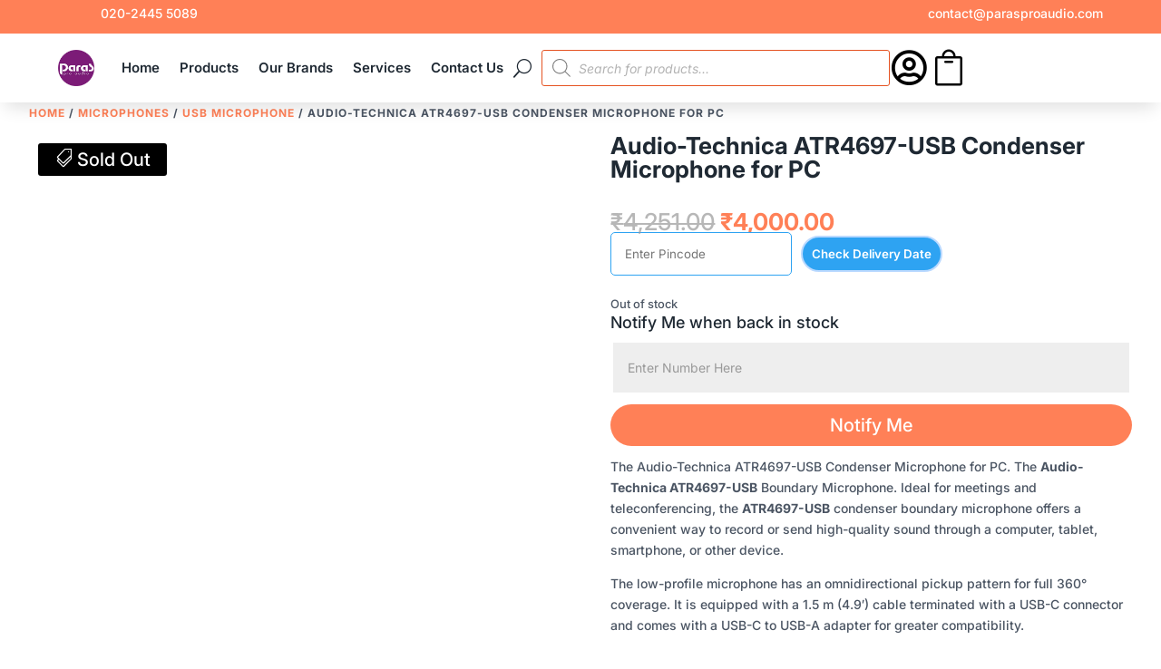

--- FILE ---
content_type: text/html; charset=UTF-8
request_url: https://parasproaudio.com/audio-technica-atr4697-usb/
body_size: 113070
content:
<!DOCTYPE html><html lang="en-US" prefix="og: https://ogp.me/ns#"><head><script data-no-optimize="1">var litespeed_docref=sessionStorage.getItem("litespeed_docref");litespeed_docref&&(Object.defineProperty(document,"referrer",{get:function(){return litespeed_docref}}),sessionStorage.removeItem("litespeed_docref"));</script> <meta charset="UTF-8" /><meta http-equiv="X-UA-Compatible" content="IE=edge"><link rel="pingback" href="https://parasproaudio.com/xmlrpc.php" /> <script type="litespeed/javascript">document.documentElement.className='js'</script> <style id="et-divi-userfonts">@font-face { font-family: "Inter"; font-display: swap;  src: url("https://parasproaudio.com/wp-content/uploads/et-fonts/Inter-VariableFont_opszwght.ttf") format("truetype"); }</style><link rel="preload" href="https://parasproaudio.com/wp-content/themes/AmitraFlex/assets/js/header.js?ver=1769256453" as="script" crossorigin="anonymous"><link rel="preload" href="https://parasproaudio.com/wp-content/themes/AmitraFlex/assets/css/account.css" as="style" onload="this.onload=null;this.rel='stylesheet'"> <script type="litespeed/javascript">window._wca=window._wca||[]</script> <title>Audio-Technica ATR4697-USB Condenser Microphone for PC Boundary Microphone - Paras Pro Audio</title><meta name="description" content="The Audio-Technica ATR4697-USB Condenser Microphone for PC. The Audio-Technica ATR4697-USB Boundary Microphone. Ideal for meetings and teleconferencing, the ATR4697-USB condenser boundary microphone offers a convenient way to record or send high-quality sound through a computer, tablet, smartphone, or other device. The low-profile microphone has an omnidirectional pickup pattern for full 360° coverage. It is equipped with a 1.5 m (4.9&#039;) cable terminated with a USB-C connector and comes with a USB-C to USB-A adapter for greater compatibility. ATR4697-USB Features:  Perfect for meetings and teleconferencing Plugs into computers, tablets, smartphones and other devices 1.5 m (4.9&#039;) cable is terminated with USB-C connector, and comes with USB-C to USB-A adapter Omnidirectional pickup pattern offers full 360° coverage Rugged construction for long-lasting performance"/><meta name="robots" content="follow, index, max-snippet:-1, max-video-preview:-1, max-image-preview:large"/><link rel="canonical" href="https://parasproaudio.com/audio-technica-atr4697-usb/" /><meta property="og:locale" content="en_US" /><meta property="og:type" content="product" /><meta property="og:title" content="Audio-Technica ATR4697-USB Condenser Microphone for PC Boundary Microphone - Paras Pro Audio" /><meta property="og:description" content="The Audio-Technica ATR4697-USB Condenser Microphone for PC. The Audio-Technica ATR4697-USB Boundary Microphone. Ideal for meetings and teleconferencing, the ATR4697-USB condenser boundary microphone offers a convenient way to record or send high-quality sound through a computer, tablet, smartphone, or other device. The low-profile microphone has an omnidirectional pickup pattern for full 360° coverage. It is equipped with a 1.5 m (4.9&#039;) cable terminated with a USB-C connector and comes with a USB-C to USB-A adapter for greater compatibility. ATR4697-USB Features:  Perfect for meetings and teleconferencing Plugs into computers, tablets, smartphones and other devices 1.5 m (4.9&#039;) cable is terminated with USB-C connector, and comes with USB-C to USB-A adapter Omnidirectional pickup pattern offers full 360° coverage Rugged construction for long-lasting performance" /><meta property="og:url" content="https://parasproaudio.com/audio-technica-atr4697-usb/" /><meta property="og:site_name" content="Paras Pro Audio" /><meta property="og:updated_time" content="2025-12-20T14:55:35+05:30" /><meta property="og:image" content="https://parasproaudio.com/wp-content/uploads/2022/03/Audio-Technica-ATR4697-USB.jpg" /><meta property="og:image:secure_url" content="https://parasproaudio.com/wp-content/uploads/2022/03/Audio-Technica-ATR4697-USB.jpg" /><meta property="og:image:width" content="2000" /><meta property="og:image:height" content="2000" /><meta property="og:image:alt" content="Audio-Technica ATR4697-USB" /><meta property="og:image:type" content="image/jpeg" /><meta property="product:brand" content="Audio-Technica" /><meta property="product:price:amount" content="4000" /><meta property="product:price:currency" content="INR" /><meta property="product:retailer_item_id" content="042005204960" /><meta name="twitter:card" content="summary_large_image" /><meta name="twitter:title" content="Audio-Technica ATR4697-USB Condenser Microphone for PC Boundary Microphone - Paras Pro Audio" /><meta name="twitter:description" content="The Audio-Technica ATR4697-USB Condenser Microphone for PC. The Audio-Technica ATR4697-USB Boundary Microphone. Ideal for meetings and teleconferencing, the ATR4697-USB condenser boundary microphone offers a convenient way to record or send high-quality sound through a computer, tablet, smartphone, or other device. The low-profile microphone has an omnidirectional pickup pattern for full 360° coverage. It is equipped with a 1.5 m (4.9&#039;) cable terminated with a USB-C connector and comes with a USB-C to USB-A adapter for greater compatibility. ATR4697-USB Features:  Perfect for meetings and teleconferencing Plugs into computers, tablets, smartphones and other devices 1.5 m (4.9&#039;) cable is terminated with USB-C connector, and comes with USB-C to USB-A adapter Omnidirectional pickup pattern offers full 360° coverage Rugged construction for long-lasting performance" /><meta name="twitter:image" content="https://parasproaudio.com/wp-content/uploads/2022/03/Audio-Technica-ATR4697-USB.jpg" /><meta name="twitter:label1" content="Price" /><meta name="twitter:data1" content="&#8377;4,000.00" /><meta name="twitter:label2" content="Availability" /><meta name="twitter:data2" content="Out of stock" /> <script type="application/ld+json" class="rank-math-schema-pro">{"@context":"https://schema.org","@graph":[{"@type":"Place","@id":"https://parasproaudio.com/#place","address":{"@type":"PostalAddress","streetAddress":"505B TAPKIR LANE, NEAR NITYANAND MARKET BUDHWAR PETH","addressLocality":"PUNE","addressRegion":"Maharashtra","postalCode":"411002","addressCountry":"IN"}},{"@type":["ElectronicsStore","Organization"],"@id":"https://parasproaudio.com/#organization","name":"Paras Pro Audio","url":"http://parasproaudio.com","sameAs":["https://www.facebook.com/parasproaudiopune/"],"email":"contact@parasproaudio.com","address":{"@type":"PostalAddress","streetAddress":"505B TAPKIR LANE, NEAR NITYANAND MARKET BUDHWAR PETH","addressLocality":"PUNE","addressRegion":"Maharashtra","postalCode":"411002","addressCountry":"IN"},"logo":{"@type":"ImageObject","@id":"https://parasproaudio.com/#logo","url":"https://parasproaudio.com/wp-content/uploads/2021/09/Paras-Pro-Audio-Logo-512x512-1.webp","contentUrl":"https://parasproaudio.com/wp-content/uploads/2021/09/Paras-Pro-Audio-Logo-512x512-1.webp","caption":"Paras Pro Audio","inLanguage":"en-US","width":"512","height":"512"},"openingHours":["Monday,Tuesday,Wednesday,Thursday,Friday,Saturday 11:00-19:00","Sunday Closed"],"legalName":"Paras Pro Audio","location":{"@id":"https://parasproaudio.com/#place"},"image":{"@id":"https://parasproaudio.com/#logo"},"telephone":"8208819374"},{"@type":"WebSite","@id":"https://parasproaudio.com/#website","url":"https://parasproaudio.com","name":"Paras Pro Audio","publisher":{"@id":"https://parasproaudio.com/#organization"},"inLanguage":"en-US"},{"@type":"ImageObject","@id":"https://parasproaudio.com/wp-content/uploads/2022/03/Audio-Technica-ATR4697-USB.jpg","url":"https://parasproaudio.com/wp-content/uploads/2022/03/Audio-Technica-ATR4697-USB.jpg","width":"2000","height":"2000","caption":"Audio-Technica ATR4697-USB","inLanguage":"en-US"},{"@type":"BreadcrumbList","@id":"https://parasproaudio.com/audio-technica-atr4697-usb/#breadcrumb","itemListElement":[{"@type":"ListItem","position":"1","item":{"@id":"https://parasproaudio.com","name":"Home"}},{"@type":"ListItem","position":"2","item":{"@id":"https://parasproaudio.com/brand-audio-technica/","name":"Brand: Audio-Technica"}},{"@type":"ListItem","position":"3","item":{"@id":"https://parasproaudio.com/audio-technica-atr4697-usb/","name":"Audio-Technica ATR4697-USB Condenser Microphone for PC"}}]},{"@type":"ItemPage","@id":"https://parasproaudio.com/audio-technica-atr4697-usb/#webpage","url":"https://parasproaudio.com/audio-technica-atr4697-usb/","name":"Audio-Technica ATR4697-USB Condenser Microphone for PC Boundary Microphone - Paras Pro Audio","datePublished":"2022-03-07T17:47:41+05:30","dateModified":"2025-12-20T14:55:35+05:30","isPartOf":{"@id":"https://parasproaudio.com/#website"},"primaryImageOfPage":{"@id":"https://parasproaudio.com/wp-content/uploads/2022/03/Audio-Technica-ATR4697-USB.jpg"},"inLanguage":"en-US","breadcrumb":{"@id":"https://parasproaudio.com/audio-technica-atr4697-usb/#breadcrumb"}},{"@type":"Product","brand":{"@type":"Brand","name":"Audio-Technica"},"name":"Audio-Technica ATR4697-USB Condenser Microphone for PC Boundary Microphone - Paras Pro Audio","description":"The Audio-Technica ATR4697-USB Condenser Microphone for PC. The Audio-Technica ATR4697-USB Boundary Microphone. Ideal for meetings and teleconferencing, the ATR4697-USB condenser boundary microphone offers a convenient way to record or send high-quality sound through a computer, tablet, smartphone, or other device. The low-profile microphone has an omnidirectional pickup pattern for full 360\u00b0 coverage. It is equipped with a 1.5 m (4.9') cable terminated with a USB-C connector and comes with a USB-C to USB-A adapter for greater compatibility. ATR4697-USB Features:\u00a0 Perfect for meetings and teleconferencing Plugs into computers, tablets, smartphones and other devices 1.5 m (4.9') cable is terminated with USB-C connector, and comes with USB-C to USB-A adapter Omnidirectional pickup pattern offers full 360\u00b0 coverage Rugged construction for long-lasting performance","sku":"042005204960","category":"Brand: Audio-Technica","mainEntityOfPage":{"@id":"https://parasproaudio.com/audio-technica-atr4697-usb/#webpage"},"weight":{"@type":"QuantitativeValue","unitCode":"KGM","value":"0.6"},"height":{"@type":"QuantitativeValue","unitCode":"CMT","value":"3"},"width":{"@type":"QuantitativeValue","unitCode":"CMT","value":"12"},"depth":{"@type":"QuantitativeValue","unitCode":"CMT","value":"18"},"image":[{"@type":"ImageObject","url":"https://parasproaudio.com/wp-content/uploads/2022/03/Audio-Technica-ATR4697-USB.jpg","height":"2000","width":"2000"},{"@type":"ImageObject","url":"https://parasproaudio.com/wp-content/uploads/2022/03/Audio-Technica-ATR4697-USB-001.jpg","height":"1980","width":"2000"},{"@type":"ImageObject","url":"https://parasproaudio.com/wp-content/uploads/2022/03/Audio-Technica-ATR4697-USB-with-PC.jpg","height":"2000","width":"2000"}],"offers":{"@type":"Offer","price":"4000.00","priceCurrency":"INR","priceValidUntil":"2027-12-31","availability":"http://schema.org/OutOfStock","itemCondition":"NewCondition","url":"https://parasproaudio.com/audio-technica-atr4697-usb/","seller":{"@type":"Organization","@id":"https://parasproaudio.com/","name":"Paras Pro Audio","url":"https://parasproaudio.com","logo":"https://parasproaudio.com/wp-content/uploads/2021/09/Paras-Pro-Audio-Logo-512x512-1.webp"}},"color":"Black","additionalProperty":[{"@type":"PropertyValue","name":"pa_brands","value":"audio-technica"},{"@type":"PropertyValue","name":"pa_warranty","value":"1 Year"}],"gtin8":"042005204960","@id":"https://parasproaudio.com/audio-technica-atr4697-usb/#richSnippet"}]}</script> <link rel='dns-prefetch' href='//stats.wp.com' /><link rel='dns-prefetch' href='//capi-automation.s3.us-east-2.amazonaws.com' /><link rel="alternate" type="application/rss+xml" title="Paras Pro Audio &raquo; Feed" href="https://parasproaudio.com/feed/" /><link rel="alternate" type="application/rss+xml" title="Paras Pro Audio &raquo; Comments Feed" href="https://parasproaudio.com/comments/feed/" /><link rel="alternate" type="application/rss+xml" title="Paras Pro Audio &raquo; Audio-Technica ATR4697-USB Condenser Microphone for PC Comments Feed" href="https://parasproaudio.com/audio-technica-atr4697-usb/feed/" /><link rel="alternate" title="oEmbed (JSON)" type="application/json+oembed" href="https://parasproaudio.com/wp-json/oembed/1.0/embed?url=https%3A%2F%2Fparasproaudio.com%2Faudio-technica-atr4697-usb%2F" /><link rel="alternate" title="oEmbed (XML)" type="text/xml+oembed" href="https://parasproaudio.com/wp-json/oembed/1.0/embed?url=https%3A%2F%2Fparasproaudio.com%2Faudio-technica-atr4697-usb%2F&#038;format=xml" /><style type="text/css" id="amitraflex-inline-styles">/* Enhanced Mobile Menu Styling */
.et_mobile_menu {
    margin-top: 15px;
    border-radius: 10px;
    box-shadow: rgba(0, 0, 0, 0.21) 0px 15px 30px;
}

.et_mobile_menu li a {
    padding: 13px 5%;
    margin: 10px 0;
}

/* Submenu Toggle Icon Styling */
.menu-closed {
    border-left: 1px solid #eeeeee;
}

#page-container span.menu-closed:before {
    content: "\22";
    display: block;
    color: #000;
    font-size: 14px;
    font-family: ETmodules;
    transition: .3s ease;
    background: rgba(255, 128, 87, 0.39);
    color: #ff8057;
    text-align: center;
    border-radius: 100px;
    width: 26px;
}

#page-container span.menu-closed.menu-open:before {
    content: "\22";
    transform: rotate(180deg);
    background: #ff8057;
    color: #fff;
}

/* Mobile Menu Icon Rotation Animation */
.mobile_nav.opened .mobile_menu_bar:before {
    content: "\4d";
}

.mobile_menu_bar:before {
    transition: all .4s ease;
    transform: rotate(0deg);
    display: block;
}

.mobile_nav.opened .mobile_menu_bar::before {
    transition: all .4s ease;
    transform: rotate(90deg);
    display: block;
}

/* My Account Header Dropdown Animation */
.amitraflex-myaccount-dropdown-content {
    display: none;
    -webkit-animation: scale-in-tr 0.3s cubic-bezier(0.250, 0.460, 0.450, 0.940) both;
    animation: scale-in-tr 0.3s cubic-bezier(0.250, 0.460, 0.450, 0.940) both;
}

/* Show menu text by default */
.amitraflex-myaccount-menu-text {
    display: block;
}

@keyframes scale-in-tr {
  0% {
    transform: scale(0);
    transform-origin: 100% 0%;
    opacity: 1;
  }
  100% {
    transform: scale(1);
    transform-origin: 100% 0%;
    opacity: 1;
  }
}.amitraflex-testimonial .et-pb-controllers a:nth-child(1) { content: url("/wp-content/uploads/2020/05/Team-1.jpg"); }.amitraflex-testimonial .et-pb-controllers a:nth-child(2) { content: url("/wp-content/uploads/2020/05/Team-7.jpg"); }.amitraflex-testimonial .et-pb-controllers a:nth-child(3) { content: url("/wp-content/uploads/2020/05/Team-5.jpg"); }.amitraflex-testimonial .et-pb-controllers a:nth-child(4) { content: url("/wp-content/uploads/2020/05/Team-3.jpg"); }</style><meta content="Amitraflex v.1.0.4" name="generator"/><style id="litespeed-ccss">:root{--amitraflex-surface:#ffffff;--amitraflex-surface-elevated:rgba(255, 255, 255, 0.95);--amitraflex-border-soft:rgba(15, 23, 42, 0.08);--amitraflex-text-muted:rgba(15, 23, 42, 0.55);--amitraflex-heading:#0b1120}.mobile_menu_bar:before{transform:rotate(0deg);display:block}input[type=text]{-moz-appearance:textfield!important}ul{box-sizing:border-box}:root{--wp-block-synced-color:#7a00df;--wp-block-synced-color--rgb:122,0,223;--wp-bound-block-color:var(--wp-block-synced-color);--wp-editor-canvas-background:#ddd;--wp-admin-theme-color:#007cba;--wp-admin-theme-color--rgb:0,124,186;--wp-admin-theme-color-darker-10:#006ba1;--wp-admin-theme-color-darker-10--rgb:0,107,160.5;--wp-admin-theme-color-darker-20:#005a87;--wp-admin-theme-color-darker-20--rgb:0,90,135;--wp-admin-border-width-focus:2px}:root{--wp--preset--font-size--normal:16px;--wp--preset--font-size--huge:42px}.screen-reader-text{border:0;clip-path:inset(50%);height:1px;margin:-1px;overflow:hidden;padding:0;position:absolute;width:1px;word-wrap:normal!important}html :where(img[class*=wp-image-]){height:auto;max-width:100%}:root{--wp--preset--aspect-ratio--square:1;--wp--preset--aspect-ratio--4-3:4/3;--wp--preset--aspect-ratio--3-4:3/4;--wp--preset--aspect-ratio--3-2:3/2;--wp--preset--aspect-ratio--2-3:2/3;--wp--preset--aspect-ratio--16-9:16/9;--wp--preset--aspect-ratio--9-16:9/16;--wp--preset--color--black:#000000;--wp--preset--color--cyan-bluish-gray:#abb8c3;--wp--preset--color--white:#ffffff;--wp--preset--color--pale-pink:#f78da7;--wp--preset--color--vivid-red:#cf2e2e;--wp--preset--color--luminous-vivid-orange:#ff6900;--wp--preset--color--luminous-vivid-amber:#fcb900;--wp--preset--color--light-green-cyan:#7bdcb5;--wp--preset--color--vivid-green-cyan:#00d084;--wp--preset--color--pale-cyan-blue:#8ed1fc;--wp--preset--color--vivid-cyan-blue:#0693e3;--wp--preset--color--vivid-purple:#9b51e0;--wp--preset--gradient--vivid-cyan-blue-to-vivid-purple:linear-gradient(135deg,rgb(6,147,227) 0%,rgb(155,81,224) 100%);--wp--preset--gradient--light-green-cyan-to-vivid-green-cyan:linear-gradient(135deg,rgb(122,220,180) 0%,rgb(0,208,130) 100%);--wp--preset--gradient--luminous-vivid-amber-to-luminous-vivid-orange:linear-gradient(135deg,rgb(252,185,0) 0%,rgb(255,105,0) 100%);--wp--preset--gradient--luminous-vivid-orange-to-vivid-red:linear-gradient(135deg,rgb(255,105,0) 0%,rgb(207,46,46) 100%);--wp--preset--gradient--very-light-gray-to-cyan-bluish-gray:linear-gradient(135deg,rgb(238,238,238) 0%,rgb(169,184,195) 100%);--wp--preset--gradient--cool-to-warm-spectrum:linear-gradient(135deg,rgb(74,234,220) 0%,rgb(151,120,209) 20%,rgb(207,42,186) 40%,rgb(238,44,130) 60%,rgb(251,105,98) 80%,rgb(254,248,76) 100%);--wp--preset--gradient--blush-light-purple:linear-gradient(135deg,rgb(255,206,236) 0%,rgb(152,150,240) 100%);--wp--preset--gradient--blush-bordeaux:linear-gradient(135deg,rgb(254,205,165) 0%,rgb(254,45,45) 50%,rgb(107,0,62) 100%);--wp--preset--gradient--luminous-dusk:linear-gradient(135deg,rgb(255,203,112) 0%,rgb(199,81,192) 50%,rgb(65,88,208) 100%);--wp--preset--gradient--pale-ocean:linear-gradient(135deg,rgb(255,245,203) 0%,rgb(182,227,212) 50%,rgb(51,167,181) 100%);--wp--preset--gradient--electric-grass:linear-gradient(135deg,rgb(202,248,128) 0%,rgb(113,206,126) 100%);--wp--preset--gradient--midnight:linear-gradient(135deg,rgb(2,3,129) 0%,rgb(40,116,252) 100%);--wp--preset--font-size--small:13px;--wp--preset--font-size--medium:20px;--wp--preset--font-size--large:36px;--wp--preset--font-size--x-large:42px;--wp--preset--spacing--20:0.44rem;--wp--preset--spacing--30:0.67rem;--wp--preset--spacing--40:1rem;--wp--preset--spacing--50:1.5rem;--wp--preset--spacing--60:2.25rem;--wp--preset--spacing--70:3.38rem;--wp--preset--spacing--80:5.06rem;--wp--preset--shadow--natural:6px 6px 9px rgba(0, 0, 0, 0.2);--wp--preset--shadow--deep:12px 12px 50px rgba(0, 0, 0, 0.4);--wp--preset--shadow--sharp:6px 6px 0px rgba(0, 0, 0, 0.2);--wp--preset--shadow--outlined:6px 6px 0px -3px rgb(255, 255, 255), 6px 6px rgb(0, 0, 0);--wp--preset--shadow--crisp:6px 6px 0px rgb(0, 0, 0)}:root{--wp--style--global--content-size:823px;--wp--style--global--wide-size:1080px}:where(body){margin:0}body{padding-top:0;padding-right:0;padding-bottom:0;padding-left:0}button.pswp__button{box-shadow:none!important;background-image:url(/wp-content/plugins/woocommerce/assets/css/photoswipe/default-skin/default-skin.png)!important}button.pswp__button,button.pswp__button--arrow--left::before,button.pswp__button--arrow--right::before{background-color:transparent!important}button.pswp__button--arrow--left,button.pswp__button--arrow--right{background-image:none!important}.pswp{display:none;position:absolute;width:100%;height:100%;left:0;top:0;overflow:hidden;-ms-touch-action:none;touch-action:none;z-index:1500;-webkit-text-size-adjust:100%;-webkit-backface-visibility:hidden;outline:0}.pswp *{-webkit-box-sizing:border-box;box-sizing:border-box}.pswp__bg{position:absolute;left:0;top:0;width:100%;height:100%;background:#000;opacity:0;-webkit-transform:translateZ(0);transform:translateZ(0);-webkit-backface-visibility:hidden;will-change:opacity}.pswp__scroll-wrap{position:absolute;left:0;top:0;width:100%;height:100%;overflow:hidden}.pswp__container{-ms-touch-action:none;touch-action:none;position:absolute;left:0;right:0;top:0;bottom:0}.pswp__container{-webkit-touch-callout:none}.pswp__bg{will-change:opacity}.pswp__container{-webkit-backface-visibility:hidden}.pswp__item{position:absolute;left:0;right:0;top:0;bottom:0;overflow:hidden}.pswp__button{width:44px;height:44px;position:relative;background:0 0;overflow:visible;-webkit-appearance:none;display:block;border:0;padding:0;margin:0;float:left;opacity:.75;-webkit-box-shadow:none;box-shadow:none}.pswp__button::-moz-focus-inner{padding:0;border:0}.pswp__button,.pswp__button--arrow--left:before,.pswp__button--arrow--right:before{background:url(/wp-content/plugins/woocommerce/assets/css/photoswipe/default-skin/default-skin.png)0 0 no-repeat;background-size:264px 88px;width:44px;height:44px}.pswp__button--close{background-position:0-44px}.pswp__button--share{background-position:-44px -44px}.pswp__button--fs{display:none}.pswp__button--zoom{display:none;background-position:-88px 0}.pswp__button--arrow--left,.pswp__button--arrow--right{background:0 0;top:50%;margin-top:-50px;width:70px;height:100px;position:absolute}.pswp__button--arrow--left{left:0}.pswp__button--arrow--right{right:0}.pswp__button--arrow--left:before,.pswp__button--arrow--right:before{content:"";top:35px;background-color:rgb(0 0 0/.3);height:30px;width:32px;position:absolute}.pswp__button--arrow--left:before{left:6px;background-position:-138px -44px}.pswp__button--arrow--right:before{right:6px;background-position:-94px -44px}.pswp__share-modal{display:block;background:rgb(0 0 0/.5);width:100%;height:100%;top:0;left:0;padding:10px;position:absolute;z-index:1600;opacity:0;-webkit-backface-visibility:hidden;will-change:opacity}.pswp__share-modal--hidden{display:none}.pswp__share-tooltip{z-index:1620;position:absolute;background:#fff;top:56px;border-radius:2px;display:block;width:auto;right:44px;-webkit-box-shadow:0 2px 5px rgb(0 0 0/.25);box-shadow:0 2px 5px rgb(0 0 0/.25);-webkit-transform:translateY(6px);-ms-transform:translateY(6px);transform:translateY(6px);-webkit-backface-visibility:hidden;will-change:transform}.pswp__counter{position:relative;left:0;top:0;height:44px;font-size:13px;line-height:44px;color:#fff;opacity:.75;padding:0 10px;margin-inline-end:auto}.pswp__caption{position:absolute;left:0;bottom:0;width:100%;min-height:44px}.pswp__caption__center{text-align:left;max-width:420px;margin:0 auto;font-size:13px;padding:10px;line-height:20px;color:#ccc}.pswp__preloader{width:44px;height:44px;position:absolute;top:0;left:50%;margin-left:-22px;opacity:0;will-change:opacity;direction:ltr}.pswp__preloader__icn{width:20px;height:20px;margin:12px}@media screen and (max-width:1024px){.pswp__preloader{position:relative;left:auto;top:auto;margin:0;float:right}}.pswp__ui{-webkit-font-smoothing:auto;visibility:visible;opacity:1;z-index:1550}.pswp__top-bar{position:absolute;left:0;top:0;height:44px;width:100%;display:flex;justify-content:flex-end}.pswp__caption,.pswp__top-bar{-webkit-backface-visibility:hidden;will-change:opacity}.pswp__caption,.pswp__top-bar{background-color:rgb(0 0 0/.5)}.pswp__ui--hidden .pswp__button--arrow--left,.pswp__ui--hidden .pswp__button--arrow--right,.pswp__ui--hidden .pswp__caption,.pswp__ui--hidden .pswp__top-bar{opacity:.001}:root{--woocommerce:#720eec;--wc-green:#7ad03a;--wc-red:#a00;--wc-orange:#ffba00;--wc-blue:#2ea2cc;--wc-primary:#720eec;--wc-primary-text:#fcfbfe;--wc-secondary:#e9e6ed;--wc-secondary-text:#515151;--wc-highlight:#958e09;--wc-highligh-text:white;--wc-content-bg:#fff;--wc-subtext:#767676;--wc-form-border-color:rgba(32, 7, 7, 0.8);--wc-form-border-radius:4px;--wc-form-border-width:1px}.woocommerce img,.woocommerce-page img{height:auto;max-width:100%}.woocommerce div.product div.images,.woocommerce-page div.product div.images{float:left;width:48%}.woocommerce div.product div.summary,.woocommerce-page div.product div.summary{float:right;width:48%;clear:none}@media only screen and (max-width:768px){:root{--woocommerce:#720eec;--wc-green:#7ad03a;--wc-red:#a00;--wc-orange:#ffba00;--wc-blue:#2ea2cc;--wc-primary:#720eec;--wc-primary-text:#fcfbfe;--wc-secondary:#e9e6ed;--wc-secondary-text:#515151;--wc-highlight:#958e09;--wc-highligh-text:white;--wc-content-bg:#fff;--wc-subtext:#767676;--wc-form-border-color:rgba(32, 7, 7, 0.8);--wc-form-border-radius:4px;--wc-form-border-width:1px}.woocommerce div.product div.images,.woocommerce div.product div.summary,.woocommerce-page div.product div.images,.woocommerce-page div.product div.summary{float:none;width:100%}}:root{--woocommerce:#720eec;--wc-green:#7ad03a;--wc-red:#a00;--wc-orange:#ffba00;--wc-blue:#2ea2cc;--wc-primary:#720eec;--wc-primary-text:#fcfbfe;--wc-secondary:#e9e6ed;--wc-secondary-text:#515151;--wc-highlight:#958e09;--wc-highligh-text:white;--wc-content-bg:#fff;--wc-subtext:#767676;--wc-form-border-color:rgba(32, 7, 7, 0.8);--wc-form-border-radius:4px;--wc-form-border-width:1px}.screen-reader-text{clip:rect(1px,1px,1px,1px);height:1px;overflow:hidden;position:absolute!important;width:1px;word-wrap:normal!important}.clear{clear:both}.woocommerce .woocommerce-breadcrumb{margin:0 0 1em;padding:0}.woocommerce .woocommerce-breadcrumb::after,.woocommerce .woocommerce-breadcrumb::before{content:" ";display:table}.woocommerce .woocommerce-breadcrumb::after{clear:both}.woocommerce .quantity .qty{width:3.631em;text-align:center}.woocommerce div.product{margin-bottom:0;position:relative}.woocommerce div.product p.price ins{background:inherit;font-weight:700;display:inline-block}.woocommerce div.product p.price del{opacity:.7;display:inline-block}.woocommerce div.product p.stock{font-size:.92em}.woocommerce div.product div.images{margin-bottom:2em}.woocommerce div.product div.images img{display:block;width:100%;height:auto;box-shadow:none}.woocommerce div.product div.images.woocommerce-product-gallery{position:relative}.woocommerce div.product div.images .woocommerce-product-gallery__wrapper{margin:0;padding:0}.woocommerce div.product div.images .woocommerce-product-gallery__image:nth-child(n+2){width:25%;display:inline-block}.woocommerce div.product div.images .woocommerce-product-gallery__image a{display:block;outline-offset:-2px}.woocommerce div.product div.summary{margin-bottom:2em}.woocommerce div.product form.cart{margin-bottom:2em}.woocommerce div.product form.cart::after,.woocommerce div.product form.cart::before{content:" ";display:table}.woocommerce div.product form.cart::after{clear:both}.woocommerce div.product form.cart div.quantity{float:left;margin:0 4px 0 0}.woocommerce div.product form.cart .button{vertical-align:middle;float:left}.woocommerce span.onsale{min-height:3.236em;min-width:3.236em;padding:.202em;font-size:1em;font-weight:700;position:absolute;text-align:center;line-height:3.236;top:-.5em;left:-.5em;margin:0;border-radius:100%;background-color:#958e09;color:#fff;font-size:.857em;z-index:9}.woocommerce .cart .button{float:none}.woocommerce #reviews #comments h2{clear:none}.woocommerce table.shop_attributes{border:0;border-top:1px dotted rgb(0 0 0/.1);margin-bottom:1.618em;width:100%}.woocommerce table.shop_attributes th{width:150px;font-weight:700;padding:8px;border-top:0;border-bottom:1px dotted rgb(0 0 0/.1);margin:0;line-height:1.5}.woocommerce table.shop_attributes td{font-style:italic;padding:0;border-top:0;border-bottom:1px dotted rgb(0 0 0/.1);margin:0;line-height:1.5}.woocommerce table.shop_attributes td p{margin:0;padding:8px 0}.woocommerce table.shop_attributes tr:nth-child(even) td,.woocommerce table.shop_attributes tr:nth-child(even) th{background:rgb(0 0 0/.025)}.woocommerce:where(body:not(.woocommerce-block-theme-has-button-styles)) button.button{font-size:100%;margin:0;line-height:1;position:relative;text-decoration:none;overflow:visible;padding:.618em 1em;font-weight:700;border-radius:3px;left:auto;color:#515151;background-color:#e9e6ed;border:0;display:inline-block;background-image:none;box-shadow:none;text-shadow:none}.woocommerce:where(body:not(.woocommerce-block-theme-has-button-styles)) button.button.alt{background-color:#7f54b3;color:#fff;-webkit-font-smoothing:antialiased}.woocommerce:where(body:not(.woocommerce-uses-block-theme)) .woocommerce-breadcrumb{font-size:.92em;color:#767676}.woocommerce:where(body:not(.woocommerce-uses-block-theme)) .woocommerce-breadcrumb a{color:#767676}.woocommerce:where(body:not(.woocommerce-uses-block-theme)) div.product p.price{color:#958e09;font-size:1.25em}.woocommerce:where(body:not(.woocommerce-uses-block-theme)) div.product .stock{color:#958e09}input[type=text]{-moz-appearance:textfield!important}:root{--wvs-tick:url("data:image/svg+xml;utf8,%3Csvg filter='drop-shadow(0px 0px 2px rgb(0 0 0 / .8))' xmlns='http://www.w3.org/2000/svg' viewBox='0 0 30 30'%3E%3Cpath fill='none' stroke='%23ffffff' stroke-linecap='round' stroke-linejoin='round' stroke-width='4' d='M4 16L11 23 27 7'/%3E%3C/svg%3E");--wvs-cross:url("data:image/svg+xml;utf8,%3Csvg filter='drop-shadow(0px 0px 5px rgb(255 255 255 / .6))' xmlns='http://www.w3.org/2000/svg' width='72px' height='72px' viewBox='0 0 24 24'%3E%3Cpath fill='none' stroke='%23ff0000' stroke-linecap='round' stroke-width='0.6' d='M5 5L19 19M19 5L5 19'/%3E%3C/svg%3E");--wvs-single-product-item-width:30px;--wvs-single-product-item-height:30px;--wvs-single-product-item-font-size:16px}.dgwt-wcas-search-wrapp{position:relative;line-height:100%;display:block;color:#444;min-width:230px;width:100%;text-align:left;margin:0 auto;-webkit-box-sizing:border-box;-moz-box-sizing:border-box;box-sizing:border-box}.dgwt-wcas-search-wrapp *{-webkit-box-sizing:border-box;-moz-box-sizing:border-box;box-sizing:border-box}.dgwt-wcas-search-form{margin:0;padding:0;width:100%}input[type=search].dgwt-wcas-search-input{-webkit-box-shadow:none;box-shadow:none;margin:0;-webkit-appearance:textfield;text-align:left}[type=search].dgwt-wcas-search-input::-ms-clear{display:none}[type=search].dgwt-wcas-search-input::-webkit-search-decoration{-webkit-appearance:none}[type=search].dgwt-wcas-search-input::-webkit-search-cancel-button{display:none}.dgwt-wcas-ico-magnifier{bottom:0;left:0;margin:auto;position:absolute;right:0;top:0;height:65%;display:block}.dgwt-wcas-preloader{height:100%;position:absolute;right:0;top:0;width:40px;z-index:-1;background-repeat:no-repeat;background-position:right 15px center;background-size:auto 44%}.dgwt-wcas-voice-search{position:absolute;right:0;top:0;height:100%;width:40px;z-index:1;opacity:.5;align-items:center;justify-content:center;display:none}.screen-reader-text{clip:rect(1px,1px,1px,1px);height:1px;overflow:hidden;position:absolute!important;width:1px}.dgwt-wcas-sf-wrapp:after,.dgwt-wcas-sf-wrapp:before{content:"";display:table}.dgwt-wcas-sf-wrapp:after{clear:both}.dgwt-wcas-sf-wrapp{zoom:1;width:100%;max-width:100vw;margin:0;position:relative;background:0 0}.dgwt-wcas-sf-wrapp input[type=search].dgwt-wcas-search-input{width:100%;height:40px;font-size:14px;line-height:100%;padding:10px 15px;margin:0;background:#fff;border:1px solid #ddd;border-radius:3px;-webkit-border-radius:3px;-webkit-appearance:none;box-sizing:border-box}.dgwt-wcas-sf-wrapp input[type=search].dgwt-wcas-search-input::-webkit-input-placeholder{color:#999;font-weight:400;font-style:italic;line-height:normal}.dgwt-wcas-sf-wrapp input[type=search].dgwt-wcas-search-input:-moz-placeholder{color:#999;font-weight:400;font-style:italic;line-height:normal}.dgwt-wcas-sf-wrapp input[type=search].dgwt-wcas-search-input::-moz-placeholder{color:#999;font-weight:400;font-style:italic;line-height:normal}.dgwt-wcas-sf-wrapp input[type=search].dgwt-wcas-search-input:-ms-input-placeholder{color:#999;font-weight:400;font-style:italic;line-height:normal}.dgwt-wcas-ico-magnifier{max-width:20px}.dgwt-wcas-no-submit .dgwt-wcas-ico-magnifier{height:50%;margin:auto;max-height:20px;width:100%;max-width:20px;left:12px;right:auto;opacity:.5;fill:#444}.dgwt-wcas-no-submit .dgwt-wcas-sf-wrapp input[type=search].dgwt-wcas-search-input{padding:10px 15px 10px 40px}a,b,body,del,div,form,h1,h2,h4,html,img,ins,label,li,p,span,strong,ul{margin:0;padding:0;border:0;outline:0;font-size:100%;-ms-text-size-adjust:100%;-webkit-text-size-adjust:100%;vertical-align:baseline;background:#fff0}body{line-height:1}ul{list-style:none}:focus{outline:0}del{text-decoration:line-through}table{border-collapse:collapse;border-spacing:0}header,nav{display:block}body{font-family:Open Sans,Arial,sans-serif;font-size:14px;color:#666;background-color:#fff;line-height:1.7em;font-weight:500;-webkit-font-smoothing:antialiased;-moz-osx-font-smoothing:grayscale}body.et_cover_background{background-size:cover!important;background-position:top!important;background-repeat:no-repeat!important;background-attachment:fixed}a{color:#2ea3f2}a{text-decoration:none}p{padding-bottom:1em}p:not(.has-background):last-of-type{padding-bottom:0}strong{font-weight:700}ins{text-decoration:none}h1,h2,h4{color:#333;padding-bottom:10px;line-height:1em;font-weight:500}h1{font-size:30px}h2{font-size:26px}h4{font-size:18px}input{-webkit-appearance:none}input.text,input[type=text]{background-color:#fff;border:1px solid #bbb;padding:2px;color:#4e4e4e}input.text,input[type=text]{margin:0}button,input{font-family:inherit}img{max-width:100%;height:auto}.clearfix:after{visibility:hidden;display:block;font-size:0;content:" ";clear:both;height:0}.clear{clear:both}#main-content{background-color:#fff}.container{width:80%;max-width:1080px;margin:auto;position:relative}body:not(.et-tb) #main-content .container{padding-top:58px}.et_full_width_page #main-content .container:before{display:none}#left-area ul,.et-l--header ul{list-style-type:disc;padding:0 0 23px 1em;line-height:26px}@media (min-width:981px){#left-area{width:79.125%;padding-bottom:23px}#main-content .container:before{content:"";position:absolute;top:0;height:100%;width:1px;background-color:#e2e2e2}.et_full_width_page #left-area{float:none;width:100%!important}.et_full_width_page #left-area{padding-bottom:0}}@media (max-width:980px){#page-container{padding-top:80px}.et-tb-has-header #page-container{padding-top:0!important}#left-area{width:100%!important}#main-content .container:before{display:none!important}}*{box-sizing:border-box}.mobile_menu_bar:before{font-family:ETmodules!important;speak:none;font-style:normal;font-weight:400;font-feature-settings:normal;font-variant:normal;text-transform:none;line-height:1;-webkit-font-smoothing:antialiased;-moz-osx-font-smoothing:grayscale;text-shadow:0 0;direction:ltr}.et-pb-icon{content:attr(data-icon)}.et-pb-icon{font-family:ETmodules;speak:none;font-weight:400;font-feature-settings:normal;font-variant:normal;text-transform:none;line-height:1;-webkit-font-smoothing:antialiased;font-size:96px;font-style:normal;display:inline-block;box-sizing:border-box;direction:ltr}.et-db #et-boc .et-l.et-l--header .et_builder_inner_content{z-index:2}.et-db #et-boc .et-l *{box-sizing:border-box}.et-db #et-boc .et-l .mobile_menu_bar:before{font-family:ETmodules!important;speak:none;font-style:normal;font-weight:400;font-feature-settings:normal;font-variant:normal;text-transform:none;line-height:1;-webkit-font-smoothing:antialiased;-moz-osx-font-smoothing:grayscale;text-shadow:0 0;direction:ltr}.et-db #et-boc .et-l .et-pb-icon{font-family:ETmodules;content:attr(data-icon);speak:none;font-weight:400;font-feature-settings:normal;font-variant:normal;text-transform:none;line-height:1;-webkit-font-smoothing:antialiased;font-size:96px;font-style:normal;display:inline-block;box-sizing:border-box;direction:ltr}.et-db #et-boc .et-l .clearfix:after{visibility:hidden;display:block;font-size:0;content:" ";clear:both;height:0}.et-db #et-boc .et-l .et_builder_inner_content{position:relative;z-index:1}.et-db #et-boc .et-l .et_pb_css_mix_blend_mode_passthrough{mix-blend-mode:unset!important}.et-db #et-boc .et-l .et_pb_module_inner{position:relative}.et-db #et-boc .et-l .et_pb_module,.et-db #et-boc .et-l .et_pb_tab{position:relative;background-size:cover;background-position:50%;background-repeat:no-repeat}.et-db #et-boc .et-l .screen-reader-text{border:0;clip:rect(1px,1px,1px,1px);-webkit-clip-path:inset(50%);clip-path:inset(50%);height:1px;margin:-1px;overflow:hidden;padding:0;position:absolute!important;width:1px;word-wrap:normal!important}.et-db #et-boc .et-l .et_multi_view_hidden{display:none!important}.et-db #et-boc .et-l .et_pb_module{-webkit-animation-timing-function:linear;animation-timing-function:linear;-webkit-animation-duration:.2s;animation-duration:.2s}.et-db #et-boc .et-l .et-waypoint:not(.et_pb_counters){opacity:0}@media (min-width:981px){.et-db #et-boc .et-l .et_pb_section div.et_pb_row .et_pb_column .et_pb_module.et-last-child,.et-db #et-boc .et-l .et_pb_section div.et_pb_row .et_pb_column .et_pb_module:last-child:not(.et-vb-ui){margin-bottom:0}}@media (max-width:980px){.et-db #et-boc .et-l .et_pb_column .et_pb_module{margin-bottom:30px}.et-db #et-boc .et-l .et_flex_column>.et_pb_module,.et-db #et-boc .et-l .et_flex_group>.et_pb_module{margin-bottom:unset}.et-db #et-boc .et-l .et_pb_row .et_pb_column .et_pb_module.et-last-child,.et-db #et-boc .et-l .et_pb_row .et_pb_column .et_pb_module:last-child{margin-bottom:0}.et-db #et-boc .et-l .et_pb_module.et_pb_text_align_right-tablet{text-align:right}}@media (max-width:767px){.et-db #et-boc .et-l .et_pb_module.et_pb_text_align_right-phone{text-align:right}}:root{--gcid-primary-color:#ff8057;--gcid-secondary-color:#e86e47;--gcid-heading-color:#1f2933;--gcid-body-color:#4b5563;--gcid-2305ef84-b894-43b4-b22e-d0c6ba817299:#ff6600;--gcid-yxabhvsztr:#ffffff}@media (min-width:981px){.et_pb_gutters3.et-db #et-boc .et-l .et_block_row .et_pb_column{margin-right:5.5%}.et_pb_gutters3.et-db #et-boc .et-l .et_block_row .et_pb_column_4_4{width:100%}.et_pb_gutters3.et-db #et-boc .et-l .et_block_row .et_pb_column_1_2{width:47.25%}.et_pb_gutters3.et-db #et-boc .et-l .et_pb_column_4_4.et_block_column .et_pb_module{margin-bottom:2.75%}.et_pb_gutters3.et-db #et-boc .et-l .et_pb_column_1_2.et_block_column .et_pb_module{margin-bottom:5.82%}}:root{--content-width:80%;--content-max-width:1080px;--section-padding:56px;--section-gutter:60px;--row-gutter-horizontal:5.5%;--row-gutter-vertical:40px;--module-gutter:30px}.et-db #et-boc .et-l .et_flex_column,.et-db #et-boc .et-l .et_flex_group,.et-db #et-boc .et-l .et_flex_module,.et-db #et-boc .et-l .et_flex_row,.et-db #et-boc .et-l .et_flex_section{display:flex;-moz-column-gap:var(--horizontal-gap);column-gap:var(--horizontal-gap);row-gap:var(--vertical-gap);flex-direction:var(--flex-direction)}.et-db #et-boc .et-l .et_flex_row{--horizontal-gap:var(--row-gutter-horizontal);--vertical-gap:var(--row-gutter-vertical);--flex-direction:row}.et-db #et-boc .et-l .et_flex_row>[class*=et_flex_column]{--horizontal-gap-parent:var(--row-gutter-horizontal)}.et-db #et-boc .et-l .et_flex_section{--horizontal-gap:var(--section-gutter);--vertical-gap:var(--section-gutter);--flex-direction:column;padding:var(--section-padding)0;align-items:center}.et-db #et-boc .et-l .et_flex_column,.et-db #et-boc .et-l .et_flex_group,.et-db #et-boc .et-l .et_flex_module{--flex-direction:column;--horizontal-gap:var(--module-gutter);--vertical-gap:var(--module-gutter)}.et-db #et-boc .et-l .et_flex_column>.et_pb_module,.et-db #et-boc .et-l .et_flex_group>.et_pb_module{margin-bottom:0}.et-db #et-boc .et-l .et_flex_column_24_24{width:calc(100% - var(--horizontal-gap-parent, 5.5%)*0)}@media only screen and (max-width:980px){.et-db #et-boc .et-l .et_flex_column_24_24_tablet{width:calc(100% - var(--horizontal-gap-parent, 5.5%)*0)}}@media only screen and (max-width:860px){.et-db #et-boc .et-l .et_flex_column_24_24_phoneWide{width:calc(100% - var(--horizontal-gap-parent, 5.5%)*0)}}@media only screen and (max-width:767px){.et-db #et-boc .et-l .et_flex_column_24_24_phone{width:calc(100% - var(--horizontal-gap-parent, 5.5%)*0)}}.et-db #et-boc .et-l .product{word-wrap:break-word}.woocommerce.et_pb_pagebuilder_layout div.product div.summary{margin-bottom:0}.et_pb_pagebuilder_layout.single.et_full_width_page:not(.et-tb-has-body) #main-content .container{width:100%;max-width:100%;padding-top:0}.et_pb_pagebuilder_layout.single.et_full_width_page:not(.et-tb-has-body) #main-content .et_pb_row{width:80%}.et_pb_scroll_top.et-pb-icon{text-align:center;background:rgb(0 0 0/.4);text-decoration:none;position:fixed;z-index:99999;bottom:125px;right:0;-webkit-border-top-left-radius:5px;-webkit-border-bottom-left-radius:5px;-moz-border-radius-topleft:5px;-moz-border-radius-bottomleft:5px;border-top-left-radius:5px;border-bottom-left-radius:5px;display:none;font-size:30px;padding:5px;color:#fff}.et_pb_scroll_top:before{content:"2"}.woocommerce div.product p.price,.woocommerce-page div.product p.price,.woocommerce button.button.alt,.woocommerce-page button.button.alt,.woocommerce button.button,.woocommerce-page button.button,.woocommerce button.button{color:#2EA3F2}.woocommerce button.button.alt,.woocommerce-page button.button.alt,.woocommerce button.button,.woocommerce-page button.button{font-size:20px;font-weight:500;padding:.3em 1em;line-height:1.7em!important;background:#fff0;position:relative;border:2px solid;border-radius:3px}.woocommerce button.button.alt:after,.woocommerce-page button.button.alt:after,.woocommerce button.button:not(.button-confirm):after,.woocommerce-page button.button:not(.button-confirm):after,.woocommerce button.button:before,.woocommerce-page button.button:before{font-family:"ETmodules";font-size:32px;line-height:1em;content:"5";opacity:0;position:absolute;margin-left:-1em}.woocommerce button.button:before,.woocommerce-page button.button:before{display:none}.et_button_no_icon.woocommerce button.button.alt:after,.et_button_no_icon.woocommerce-page button.button.alt:after,.et_button_no_icon.woocommerce button.button:after,.et_button_no_icon.woocommerce-page button.button:after{display:none}.et_button_no_icon.woocommerce button.button.alt,.et_button_no_icon.woocommerce-page button.button.alt,.et_button_no_icon.woocommerce button.button,.et_button_no_icon.woocommerce-page button.button{padding:.3em 1em!important}.woocommerce span.onsale,.woocommerce-page span.onsale{z-index:2;background:#ef8f61!important;border-radius:3px!important;box-shadow:none!important;color:#fff;font-size:20px;font-weight:500!important;left:10px!important;line-height:inherit!important;margin:0!important;min-height:0!important;min-width:0!important;padding:6px 18px!important;position:absolute;text-shadow:none!important;top:10px!important}.woocommerce div.product div.images img,.woocommerce-page div.product div.images img{box-shadow:none!important}#content-area table tr,#content-area table td,#content-area table th{padding:.857em .587em;max-width:100%}.woocommerce div.product form.cart,.woocommerce-page div.product form.cart{margin:24px 0 39px}.woocommerce div.product form.cart div.quantity,.woocommerce-page div.product form.cart div.quantity{margin:0 20px 0 0!important;width:auto;overflow:hidden}.woocommerce .quantity input.qty::-moz-placeholder,.woocommerce-page .quantity input.qty::-moz-placeholder{color:#999}.woocommerce .quantity input.qty,.woocommerce-page .quantity input.qty{-webkit-appearance:none;background-color:#eee;max-width:100%;border-width:0;border-radius:0;color:#999;font-size:14px;padding:16px;line-height:1.7em;border-style:solid}.woocommerce .quantity input.qty{width:4.3em}.woocommerce .quantity,.woocommerce-page .quantity{width:100px;margin:0}.woocommerce #reviews #comments h2,.woocommerce-page #reviews #comments h2{margin-bottom:30px!important}.woocommerce .pswp{z-index:999999}.woocommerce div.product div.images.woocommerce-product-gallery{margin-bottom:0}@media all and (max-width:768px){#content-area table tr{padding:0}}.woocommerce-page button.button.alt:after,.woocommerce-page button.button:after,.woocommerce button.button.alt:after,.woocommerce button.button:after,.woocommerce button.single_add_to_cart_button.button:after{font-family:ETmodules!important;speak:none;font-style:normal;font-weight:400;font-variant:normal;text-transform:none;line-height:1;-webkit-font-smoothing:antialiased;-moz-osx-font-smoothing:grayscale;text-shadow:0 0;direction:ltr}.et-db #et-boc .et-l .et_pb_section{position:relative;background-color:#fff;background-position:50%;background-size:100%;background-size:cover}@media (min-width:981px){.et-db #et-boc .et-l .et_pb_section{padding:4%0}}@media (max-width:980px){.et-db #et-boc .et-l .et_pb_section{padding:50px 0}}.et-db #et-boc .et-l .et_pb_row{position:relative}.et-db #et-boc .et-l .et_pb_row:not([class*=et_flex_column]){width:var(--content-width);max-width:var(--content-max-width);margin:auto;position:relative}.et-db #et-boc .et-l .et_flex_section>.et_pb_row{margin:initial}.et-db #et-boc .et-l .et_pb_column{background-size:cover;background-position:50%;position:relative;z-index:2;min-height:1px}.et-db #et-boc .et-l .et_block_row .et_pb_column{float:left}.et-db #et-boc .et-l .et_pb_row .et_pb_column.et-last-child,.et-db #et-boc .et-l .et_pb_row .et_pb_column:last-child{margin-right:0!important}.et-db #et-boc .et-l .et_pb_column,.et-db #et-boc .et-l .et_pb_row{background-size:cover;background-position:50%;background-repeat:no-repeat}@media (min-width:981px){.et-db #et-boc .et-l .et_block_row{padding:2%0}}@media (max-width:980px){.et-db #et-boc .et-l .et_pb_row:not([class*=et_flex_column]){max-width:1080px}.et-db #et-boc .et-l .et_block_row{padding:30px 0}}.et-db #et-boc .et-l .et_block_row:after{content:"";display:block;clear:both;visibility:hidden;line-height:0;height:0;width:0}@media (min-width:981px){.et-db #et-boc .et-l .et_pb_row .et_pb_column.et-last-child,.et-db #et-boc .et-l .et_pb_row .et_pb_column:last-child{margin-right:0!important}}@media (max-width:980px){.et-db #et-boc .et-l .et_block_row .et_pb_column{width:100%;margin-bottom:30px}.et-db #et-boc .et-l .et_pb_row .et_pb_column.et-last-child,.et-db #et-boc .et-l .et_pb_row .et_pb_column:last-child{margin-bottom:0}}@media (max-width:479px){.et-db #et-boc .et-l .et_block_row .et_pb_column{width:100%!important}}.et-db #et-boc .et-l .et_pb_blurb_content{max-width:550px;margin:0 auto;position:relative;text-align:center;word-wrap:break-word;width:100%}.et-db #et-boc .et-l .et_pb_blurb .et_pb_image_wrap{display:block;margin:auto}.et-db #et-boc .et-l .et_pb_main_blurb_image{line-height:0;max-width:100%}.et-db #et-boc .et-l .et_pb_blurb_position_left .et_pb_blurb_content{display:table}.et-db #et-boc .et-l .et_pb_blurb_position_left .et_pb_main_blurb_image{width:32px;display:table-cell;line-height:0}.et-db #et-boc .et-l .et_pb_blurb_position_left .et-pb-icon{font-size:32px}.et-db #et-boc .et-l .et_pb_blurb_position_left .et_pb_blurb_container{display:table-cell;vertical-align:top}.et-db #et-boc .et-l .et_pb_blurb_position_left .et_pb_blurb_container{padding-left:15px}.et-db #et-boc .et-l .et_pb_blurb_position_left .et_pb_blurb_content{text-align:left}.et-db #et-boc .et-l .et-menu li{display:inline-block;font-size:14px;padding-right:22px}.et-db #et-boc .et-l .et-menu>li:last-child{padding-right:0}.et-db #et-boc .et-l .et-menu a{color:rgb(0 0 0/.6);text-decoration:none;display:block;position:relative}.et-db #et-boc .et-l .et-menu li>a{padding-bottom:29px;word-wrap:break-word}.et-db #et-boc .et-l a.et_pb_menu__icon,.et-db #et-boc .et-l button.et_pb_menu__icon{display:flex;align-items:center;padding:0;margin:0 11px;font-size:17px;line-height:normal;background:none;border:0;flex-direction:row-reverse}.et-db #et-boc .et-l a.et_pb_menu__icon:after,.et-db #et-boc .et-l button.et_pb_menu__icon:after{font-family:ETmodules}.et-db #et-boc .et-l .et_pb_menu__wrap .mobile_menu_bar{transform:translateY(3%)}.et-db #et-boc .et-l .et_pb_menu__wrap .mobile_menu_bar:before{top:0}.et-db #et-boc .et-l .et_pb_menu__logo{overflow:hidden}.et-db #et-boc .et-l .et_pb_menu__logo img{display:block}.et-db #et-boc .et-l .et_pb_menu__search-button:after{content:"U"}.et-db #et-boc .et-l .et_pb_menu__cart-button:after{content:""}@media (max-width:980px){.et-db #et-boc .et-l .et-menu{display:none}.et-db #et-boc .et-l .et_mobile_nav_menu{display:block;margin-top:-1px}}.et-db #et-boc .et-l .et_pb_menu .et-menu-nav,.et-db #et-boc .et-l .et_pb_menu .et-menu-nav>ul{float:none}.et-db #et-boc .et-l .et_pb_menu .et-menu-nav>ul{padding:0!important;line-height:1.7em}.et-db #et-boc .et-l .et_pb_menu_inner_container{position:relative;--horizontal-gap:0;--flex-direction:row}.et-db #et-boc .et-l .et_pb_menu .et_pb_menu__wrap{flex:1 1 auto;display:flex;justify-content:flex-start;align-items:stretch;flex-wrap:wrap;opacity:1}.et-db #et-boc .et-l .et_pb_menu .et_pb_menu__menu{flex:0 1 auto;display:flex;justify-content:flex-start;align-items:stretch}.et-db #et-boc .et-l .et_pb_menu .et_pb_menu__menu>nav{display:flex;align-items:stretch}.et-db #et-boc .et-l .et_pb_menu .et_pb_menu__menu>nav>ul{display:flex;flex-wrap:wrap;justify-content:flex-start;align-items:stretch}.et-db #et-boc .et-l .et_pb_menu .et_pb_menu__menu>nav>ul>li{position:relative;display:flex;align-items:stretch;margin:0}.et-db #et-boc .et-l .et_pb_menu--with-logo .et_pb_menu__menu>nav>ul>li>a{display:flex;align-items:center;padding:31px 0;white-space:nowrap}.et-db #et-boc .et-l .et_pb_menu--with-logo .et_pb_menu__menu>nav>ul>li>a:after{top:50%!important;transform:translateY(-50%)}.et-db #et-boc .et-l .et_pb_menu .et_pb_menu__icon{flex:0 0 auto}.et-db #et-boc .et-l .et_pb_menu .et-menu{margin-left:-11px;margin-right:-11px}.et-db #et-boc .et-l .et_pb_menu .et-menu>li{padding-left:11px;padding-right:11px}.et-db #et-boc .et-l .et_pb_menu--style-left_aligned .et_pb_menu_inner_container{display:flex;align-items:stretch}.et-db #et-boc .et-l .et_pb_menu--style-left_aligned .et_pb_menu__logo-wrap{flex:0 1 auto;display:flex;align-items:center}.et-db #et-boc .et-l .et_pb_menu--style-left_aligned .et_pb_menu__logo{margin-right:30px}.et-db #et-boc .et-l .et_pb_menu .et_pb_menu__search-container{position:absolute;display:flex;justify-content:stretch;align-content:stretch;left:0;bottom:0;width:100%;height:100%;opacity:0;z-index:999}.et-db #et-boc .et-l .et_pb_menu .et_pb_menu__search-container--disabled{display:none}.et-db #et-boc .et-l .et_pb_menu .et_pb_menu__search{flex:1 1 auto;display:flex;justify-content:stretch;align-items:center}.et-db #et-boc .et-l .et_pb_menu .et_pb_menu__search-form{flex:1 1 auto}.et-db #et-boc .et-l .et_pb_menu .et_pb_menu__search-input{border:0;width:100%;color:#333;background:#fff0}.et-db #et-boc .et-l .et_pb_menu .et_pb_menu__close-search-button{flex:0 0 auto}.et-db #et-boc .et-l .et_pb_menu .et_pb_menu__close-search-button:after{content:"M";font-size:1.7em}@media (max-width:980px){.et-db #et-boc .et-l .et_pb_menu--style-left_aligned .et_pb_menu_inner_container{align-items:center}.et-db #et-boc .et-l .et_pb_menu--style-left_aligned .et_pb_menu__wrap{justify-content:flex-end}.et-db #et-boc .et-l .et_pb_menu .et_pb_menu__menu{display:none}.et-db #et-boc .et-l .et_pb_menu .et_mobile_nav_menu{float:none;margin:0 6px;display:flex;align-items:center}}.et-db #et-boc .et-l .nav li{position:relative;line-height:1em}.et-db #et-boc .et-l .et_mobile_nav_menu{float:right;display:none}.et-db #et-boc .et-l .mobile_menu_bar{position:relative;display:block;line-height:0}.et-db #et-boc .et-l .mobile_menu_bar:before{content:"a";font-size:32px;position:relative;left:0;top:0}.et-db #et-boc .et-l .et_pb_module .mobile_menu_bar:before{top:2px}.et-db #et-boc .et-l .et_pb_code_inner{position:relative}.et-db #et-boc .et-l .et_pb_icon{text-align:center;height:auto}.et-db #et-boc .et-l .et_pb_icon .et-pb-icon{position:relative}.et-db #et-boc .et-l .et_pb_icon .et_pb_icon_wrap{display:inline-block;border-style:solid;border-width:0;line-height:0;-webkit-animation-fill-mode:both;animation-fill-mode:both;background-size:cover;position:relative}.et-db #et-boc .et-l .et_pb_social_media_follow_network_name{display:none}.et-db #et-boc .et-l .et_pb_wc_breadcrumb{word-wrap:break-word}.et-db #et-boc .et-l .et_pb_wc_add_to_cart form.cart .button,.et-db #et-boc .et-l .et_pb_wc_add_to_cart form.cart div.quantity{float:none!important;display:inline-block;vertical-align:middle}.et-db #et-boc .et-l .et_pb_wc_add_to_cart form.cart{margin-top:0!important;margin-bottom:0!important}.et-db #et-boc .et-l .et_pb_wc_add_to_cart .quantity input.qty{border:0 solid #333!important;width:auto;max-width:4.3em}.et-db #et-boc .et-l .et_pb_wc_add_to_cart{word-wrap:break-word}.et-db #et-boc .et-l .et_pb_wc_description{word-wrap:break-word}.et-db #et-boc .et-l .et_pb_wc_images .et_pb_module_inner:after{visibility:hidden;display:block;font-size:0;content:" ";clear:both;height:0}.et-db #et-boc .et-l .et_pb_wc_images .woocommerce-product-gallery.images{width:100%}.et-db #et-boc .et-l .et_pb_wc_images .woocommerce-product-gallery>.woocommerce-product-gallery__wrapper{border-width:0;border-style:solid}.et-db #et-boc .et-l .et_pb_wc_images span.onsale{border-style:solid}.et-db #et-boc .et-l .et_pb_wc_price{word-wrap:break-word}.et-db #et-boc .et-l .et_pb_wc_price .amount{word-break:break-all}.et-db #et-boc .et-l .et_pb_wc_price .price{font-size:26px!important}.et-db #et-boc .et-l .et_pb_wc_price .price del{color:#999}.et-db #et-boc .et-l .et_pb_tab{word-wrap:break-word}.et-db #et-boc .et-l .et_pb_tab p:last-of-type{padding-bottom:0}.et-db #et-boc .et-l .et_pb_all_tabs>div{display:none}.et-db #et-boc .et-l .et_pb_tab{padding:24px 30px}.et-db #et-boc .et-l .et_pb_tab_content{position:relative}.et-db #et-boc .et-l .et_pb_wc_title{word-wrap:break-word}.et-db #et-boc .et-l .et_pb_wc_title h1{padding-bottom:0}:root{--amitraflex-surface:#ffffff;--amitraflex-surface-elevated:rgba(255, 255, 255, 0.95);--amitraflex-border-soft:rgba(15, 23, 42, 0.08);--amitraflex-text-muted:rgba(15, 23, 42, 0.55);--amitraflex-heading:#0b1120}:root{--theme-primary:#ff8057;--theme-primary-hover:#ff6b3d;--theme-primary-light:#fff5f2;--theme-primary-dark:#e85a30}:root{--amitraflex-primary:#ff8057;--amitraflex-primary-rgb:255, 128, 87;--amitraflex-black:#000000;--amitraflex-white:#ffffff;--amitraflex-success:#137118;--amitraflex-border:#eeeeee;--amitraflex-font-family:'Inter', -apple-system, BlinkMacSystemFont, 'Segoe UI', Roboto, Oxygen, Ubuntu, Cantarell, sans-serif}body,html{font-family:var(--amitraflex-font-family)}.amitraflex-skip-link{position:absolute!important;top:-1000px!important;left:1rem;background:var(--amitraflex-primary);color:var(--amitraflex-white);padding:.75rem 1rem;z-index:999;border-radius:4px;text-decoration:none;opacity:0!important;clip:rect(1px,1px,1px,1px)!important;clip-path:inset(50%)!important;height:1px!important;width:1px!important;margin:-1px!important;overflow:hidden!important;white-space:nowrap!important;visibility:hidden!important;display:block}.mobile_menu_bar:before{transform:rotate(0deg);display:block}#page-container{overflow-x:hidden}.amitraflex-login-modal{position:fixed;inset:0;z-index:9999;display:none;align-items:flex-start;justify-content:flex-end;padding:0;background:#fff0}.amitraflex-login-modal__overlay{position:absolute;inset:0;background:#fff0}.amitraflex-login-modal__panel{position:relative;width:min(340px,calc(100% - 1.5rem));background:#1f1f22;color:var(--amitraflex-white);border-radius:14px;box-shadow:0 12px 24px rgb(15 15 18/.4);margin:5.5rem 1rem 1rem;animation:amitraflex-login-slide-in 0.28s ease-out;overflow:hidden}@keyframes amitraflex-login-slide-in{from{opacity:0;transform:translateX(24px)}to{opacity:1;transform:translateX(0)}}.amitraflex-login-modal__header-bar{display:flex;align-items:center;justify-content:space-between;padding:12px 16px;border-bottom:1px solid rgb(255 255 255/.08)}.amitraflex-login-modal__header-left{display:flex;align-items:center;gap:8px;min-width:0;flex:1}.amitraflex-login-modal__google-icon{flex-shrink:0}.amitraflex-login-modal__header-text{font-size:12px;font-weight:500;color:rgb(255 255 255/.82);white-space:nowrap;overflow:hidden;text-overflow:ellipsis}.amitraflex-login-modal__close{border:none;background:rgb(255 255 255/.08);color:rgb(255 255 255/.9);width:32px;height:32px;display:grid;place-items:center;border-radius:10px;box-shadow:inset 0 1px 0 rgb(255 255 255/.06),0 6px 12px rgb(0 0 0/.18)}.amitraflex-login-modal__close-icon{width:14px;height:14px;position:relative}.amitraflex-login-modal__close-icon::before,.amitraflex-login-modal__close-icon::after{content:"";position:absolute;top:50%;left:50%;width:100%;height:2px;background:currentColor;border-radius:999px;transform-origin:center}.amitraflex-login-modal__close-icon::before{transform:translate(-50%,-50%) rotate(45deg)}.amitraflex-login-modal__close-icon::after{transform:translate(-50%,-50%) rotate(-45deg)}.amitraflex-login-modal__content{padding:16px;display:grid;gap:16px}.amitraflex-login-modal__account-info{display:none;align-items:center;gap:12px;padding:12px;border-radius:10px;background:rgb(255 255 255/.04);border:1px solid rgb(255 255 255/.05)}.amitraflex-login-modal__account-avatar{width:42px;height:42px;border-radius:50%;background:linear-gradient(135deg,#5B77FF 0%,#8E67FF 100%);display:grid;place-items:center;font-size:18px;font-weight:600;color:var(--amitraflex-white);overflow:hidden}.amitraflex-login-modal__account-details{min-width:0}.amitraflex-login-modal__account-name{font-size:14px;font-weight:600;margin:0 0 2px;color:var(--amitraflex-white);white-space:nowrap;overflow:hidden;text-overflow:ellipsis}.amitraflex-login-modal__account-email{font-size:12px;margin:0;color:rgb(255 255 255/.6);white-space:nowrap;overflow:hidden;text-overflow:ellipsis}.amitraflex-login-modal__cta .nsl-container{width:100%}.amitraflex-login-modal__cta .nsl-button{width:100%;border-radius:8px;font-size:14px;font-weight:600;min-height:44px;background:#1a73e8;color:var(--amitraflex-white);border:none}.amitraflex-login-modal__disclaimer{font-size:11px;line-height:1.5;color:rgb(255 255 255/.55);margin:0;text-align:center}.amitraflex-login-modal__disclaimer a{color:#8ab4f8;text-decoration:none}@media (max-width:600px){.amitraflex-login-modal{align-items:flex-end;justify-content:center}.amitraflex-login-modal__panel{width:calc(100% - 1.5rem);margin:0 0 1rem;border-radius:18px;animation:amitraflex-login-slide-up 0.28s ease-out}@keyframes amitraflex-login-slide-up{from{opacity:0;transform:translateY(18px)}to{opacity:1;transform:translateY(0)}}.amitraflex-login-modal__content{padding:16px;gap:14px}}input.text,input[type=text]{border-radius:5px;border:2px solid var(--amitraflex-border);background:#fff0}input.text,input[type=text]{padding:15px;width:100%}label{color:rgb(0 0 0/.39)!important;text-transform:uppercase;letter-spacing:1px;font-size:11px;font-weight:700}.woocommerce div.product div.images .woocommerce-product-gallery__image{background:var(--amitraflex-white)!important}.woocommerce div.product div.images img{padding:20px}.sale-icon:before{font-family:"ETmodules"!important;content:"";font-weight:400;line-height:1;-webkit-font-smoothing:antialiased}input#shiprocket_pincode_check{padding:15px;width:200px;border:1px solid #2ea3f2}button#check_pincode{background-color:#2ea3f2;color:var(--amitraflex-white);padding:10px;margin-left:10px;border-radius:20px;border-width:2px;border-color:rgb(186 217 255);border-style:solid;border-image:none;font-weight:600}div#pincode_response{margin-top:10px;margin-bottom:10px}.dgwt-wcas-ico-magnifier{max-width:20px}.dgwt-wcas-search-wrapp .dgwt-wcas-sf-wrapp input[type=search].dgwt-wcas-search-input{color:#000;border-color:#e55322}.dgwt-wcas-sf-wrapp input[type=search].dgwt-wcas-search-input::-webkit-input-placeholder{color:#000;opacity:.3}.dgwt-wcas-sf-wrapp input[type=search].dgwt-wcas-search-input:-moz-placeholder{color:#000;opacity:.3}.dgwt-wcas-sf-wrapp input[type=search].dgwt-wcas-search-input::-moz-placeholder{color:#000;opacity:.3}.dgwt-wcas-sf-wrapp input[type=search].dgwt-wcas-search-input:-ms-input-placeholder{color:#000}.dgwt-wcas-no-submit.dgwt-wcas-search-wrapp .dgwt-wcas-ico-magnifier path{fill:#000}.dgwt-wcas-preloader{opacity:.6}#wcas-divi-search{display:none!important}div.nsl-container div.nsl-container-buttons a[data-plugin="nsl"]{text-decoration:none;box-shadow:none;border:0}div.nsl-container .nsl-container-buttons{display:flex;padding:5px 0}div.nsl-container-block-fullwidth .nsl-container-buttons{flex-flow:column;align-items:center}div.nsl-container-block-fullwidth .nsl-container-buttons a{flex:1 1 auto;display:block;margin:5px 0;width:100%}div.nsl-container .nsl-button{vertical-align:top;border-radius:4px}div.nsl-container .nsl-button-default{color:#fff;display:flex}div.nsl-container .nsl-button-svg-container{flex:0 0 auto;padding:8px;display:flex;align-items:center}div.nsl-container svg{height:24px;width:24px;vertical-align:top}div.nsl-container .nsl-button-default div.nsl-button-label-container{margin:0 24px 0 12px;padding:10px 0;font-family:Helvetica,Arial,sans-serif;font-size:16px;line-height:20px;letter-spacing:.25px;overflow:hidden;text-align:center;text-overflow:clip;white-space:nowrap;flex:1 1 auto;-webkit-font-smoothing:antialiased;-moz-osx-font-smoothing:grayscale;text-transform:none;display:inline-block}div.nsl-container .nsl-button-google[data-skin="light"]{box-shadow:inset 0 0 0 1px #747775;color:#1f1f1f}div.nsl-container .nsl-button-google div.nsl-button-label-container{font-family:"Roboto Medium",Roboto,Helvetica,Arial,sans-serif}.nsl-container{clear:both}body{font-size:14px}body{color:#4b5563}h1,.et-db #et-boc .et-l h1,h2,.et-db #et-boc .et-l h2,h4,.et-db #et-boc .et-l h4{color:#1f2933}.mobile_menu_bar:before,.mobile_menu_bar:after,.woocommerce div.product p.price,.woocommerce-page div.product p.price{color:#ff8057}.woocommerce button.button.alt,.woocommerce.et-db #et-boc .et-l button.button.alt,.woocommerce-page button.button.alt,.woocommerce-page.et-db #et-boc .et-l button.button.alt,.woocommerce button.button,.woocommerce.et-db #et-boc .et-l button.button,.woocommerce-page button.button,.woocommerce-page.et-db #et-boc .et-l button.button{color:#ff8057}a,.et-db #et-boc .et-l a{color:#ff8057}.woocommerce button.button.alt,.woocommerce.et-db #et-boc .et-l button.button.alt,.woocommerce-page button.button.alt,.woocommerce-page.et-db #et-boc .et-l button.button.alt,.woocommerce button.button,.woocommerce.et-db #et-boc .et-l button.button,.woocommerce-page button.button,.woocommerce-page.et-db #et-boc .et-l button.button{background-color:#ff8057;border-width:0;border-color:#fff0}.woocommerce.et_pb_button_helper_class button.button.alt,.woocommerce.et_pb_button_helper_class.et-db #et-boc .et-l button.button.alt,.woocommerce-page.et_pb_button_helper_class button.button.alt,.woocommerce-page.et_pb_button_helper_class.et-db #et-boc .et-l button.button.alt,.woocommerce.et_pb_button_helper_class button.button,.woocommerce.et_pb_button_helper_class.et-db #et-boc .et-l button.button,.woocommerce-page.et_pb_button_helper_class button.button,.woocommerce-page.et_pb_button_helper_class.et-db #et-boc .et-l button.button{color:#fff}@media only screen and (min-width:1350px){.et-db #et-boc .et-l .et_block_row{padding:27px 0}.et-db #et-boc .et-l .et_pb_section{padding:54px 0}}@media only screen and (max-width:980px){.mobile_menu_bar:before{color:rgb(0 0 0/.6)}}h1,.et-db #et-boc .et-l h1,h2,.et-db #et-boc .et-l h2,h4,.et-db #et-boc .et-l h4{font-family:var(--et_global_heading_font)}body,input,.et-db #et-boc .et-l input{font-family:var(--et_global_body_font)}.et-l--header>.et_builder_inner_content>.et_pb_section.et_pb_section_0_tb_header{background-color:var(--gcid-primary-color)!important}.et-db #et-boc .et-l .et_pb_section_0_tb_header.et_pb_section,.et-db #et-boc .et-l .et_pb_section_1_tb_header.et_pb_section{padding-top:0;padding-bottom:0}.et-db #et-boc .et-l .et_pb_section_0_tb_header{max-height:40px;justify-content:space-evenly}.et-db #et-boc .et-l .et_pb_row_0_tb_header,.et-db #et-boc .et-l .et_pb_row_1_tb_header{width:90%!important}.et-db #et-boc .et-l .et_pb_row_0_tb_header{max-width:100%!important;justify-content:space-between;flex-wrap:nowrap}.et-db #et-boc .et-l .et_pb_group_0_tb_header{flex-direction:row;justify-content:space-between;align-items:flex-start}.et-db #et-boc .et-l .et_pb_blurb_0_tb_header,.et-db #et-boc .et-l .et_pb_blurb_1_tb_header{padding-top:8px!important;padding-bottom:5px!important}.et-db #et-boc .et-l .et_pb_blurb_0_tb_header .et_pb_blurb_content,.et-db #et-boc .et-l .et_pb_blurb_1_tb_header .et_pb_blurb_content{flex-direction:row}.et-db #et-boc .et-l .et_pb_blurb_0_tb_header .et_pb_blurb_container,.et-db #et-boc .et-l .et_pb_menu_0_tb_header,.et-db #et-boc .et-l .et_pb_blurb_1_tb_header .et_pb_blurb_container{text-align:start}.et-db #et-boc .et-l .et_pb_blurb_0_tb_header .et-pb-icon{color:var(--gcid-yxabhvsztr);font-family:ETmodules!important;font-weight:400;content:"";font-size:18px}.et-db #et-boc .et-l .et_pb_blurb_0_tb_header .et_pb_module_header,.et-db #et-boc .et-l .et_pb_blurb_1_tb_header .et_pb_module_header{color:var(--gcid-yxabhvsztr)!important;font-size:14px;text-align:left}.et-db #et-boc .et-l .et_pb_menu_0_tb_header.et_pb_menu{background-color:#fff;flex-grow:1;flex-shrink:0;align-self:center!important;border-right-width:0;border-right-color:#eee;border-right-style:solid}.et-db #et-boc .et-l .et_pb_menu_0_tb_header .et_pb_menu_inner_container{flex-direction:row;justify-content:start;flex-wrap:nowrap}.et-db #et-boc .et-l .et_pb_menu_0_tb_header.et_pb_menu ul li a{font-family:"Inter",Helvetica,Arial,Lucida,sans-serif;font-weight:600;color:var(--gcid-heading-color);font-size:15px}.et-db #et-boc .et-l .et_pb_menu_0_tb_header .et_pb_menu_inner_container>.et_pb_menu__logo-wrap .et_pb_menu__logo img{height:40px;max-height:40px}.et-db #et-boc .et-l .et_pb_menu_0_tb_header .et_pb_menu__logo-wrap img{flex-grow:0;align-self:center!important}.et-db #et-boc .et-l .et_pb_menu_0_tb_header .et_pb_menu__icon.et_pb_menu__cart-button,.et-db #et-boc .et-l .et_pb_menu_0_tb_header .et_pb_menu__icon.et_pb_menu__search-button,.et-db #et-boc .et-l .et_pb_menu_0_tb_header .et_pb_menu__icon.et_pb_menu__close-search-button{color:var(--gcid-heading-color);font-size:20px}.et-db #et-boc .et-l .et_pb_menu_0_tb_header .mobile_nav .mobile_menu_bar:before{color:var(--gcid-heading-color);font-size:40px}.et-db #et-boc .et-l .et_pb_menu_0_tb_header .et_pb_menu__logo-wrap .et_pb_menu__logo img{width:auto}.et-db #et-boc .et-l .et_pb_menu_0_tb_header .et_pb_menu__logo-wrap,.et-db #et-boc .et-l .et_pb_menu_0_tb_header .et_pb_menu__logo{display:flex}.et-db #et-boc .et-l .et_pb_code_0_tb_header{margin-bottom:0px!important;flex-grow:0;width:clamp(320px,30vw,420px);max-width:520px}.et-db #et-boc .et-l .et_pb_icon_0_tb_header,.et-db #et-boc .et-l .et_pb_icon_1_tb_header{flex-grow:0;flex-shrink:0;border-top-left-radius:5px;border-top-right-radius:5px;border-bottom-right-radius:5px;border-bottom-left-radius:5px;border-width:2px;border-color:#fff0;border-style:solid;justify-content:center;align-items:center;text-align:center}.et-db #et-boc .et-l .et_pb_icon_0_tb_header .et_pb_icon_wrap .et-pb-icon{font-family:FontAwesome!important;font-weight:400!important;color:#000;font-size:40px}.et-db #et-boc .et-l .et_pb_section_1_tb_header{max-height:80px;box-shadow:0 12px 18px -6px rgb(0 0 0/.12);position:relative;top:0;left:0;bottom:auto;right:auto;z-index:10}.et-db #et-boc .et-l .et_pb_row_1_tb_header{max-width:100%!important;flex-grow:0;flex-shrink:0;align-self:center!important;--vertical-gap:0px;justify-content:space-between;align-items:center;flex-wrap:nowrap}.et-db #et-boc .et-l .et_pb_column_1_tb_header{--horizontal-gap:0px;--vertical-gap:0px;flex-direction:row;justify-content:space-between;align-items:center}.et-db #et-boc .et-l .et_pb_group_1_tb_header{align-self:center!important;--horizontal-gap:clamp(12px,2vw,28px);flex-direction:row;align-items:center}.et-db #et-boc .et-l .et_pb_blurb_1_tb_header .et-pb-icon{color:var(--gcid-yxabhvsztr);font-family:ETmodules!important;font-weight:400;content:"";font-size:18px}.et-db #et-boc .et-l .et_pb_icon_1_tb_header .et_pb_icon_wrap .et-pb-icon{font-family:ETmodules!important;font-weight:400!important;color:#000;font-size:40px}.et-db #et-boc .et-l .et_pb_group_2_tb_header{flex-grow:1;flex-shrink:0;align-self:center!important;--horizontal-gap:12px;--vertical-gap:0px;flex-direction:row;justify-content:end;align-items:center}@media only screen and (max-width:980px){.et-db #et-boc .et-l .et_pb_section_0_tb_header{max-height:38px}.et-db #et-boc .et-l .et_pb_menu_0_tb_header.et_pb_menu{flex-grow:1;flex-shrink:0;border-right-width:2px;border-right-color:#eee;border-right-style:solid}.et-db #et-boc .et-l .et_pb_menu_0_tb_header.et_pb_menu ul li a{font-size:14px}.et-db #et-boc .et-l .et_pb_menu_0_tb_header .et_pb_menu__wrap{justify-content:flex-end!important}.et-db #et-boc .et-l .et_pb_menu_0_tb_header .mobile_nav .mobile_menu_bar:before{font-size:44px}.et-db #et-boc .et-l .et_pb_menu_0_tb_header{text-align:right}.et-db #et-boc .et-l .et_pb_icon_0_tb_header{margin-left:10px!important;align-self:center!important}.et-db #et-boc .et-l .et_pb_section_1_tb_header{max-height:50px}.et-db #et-boc .et-l .et_pb_row_1_tb_header.et_pb_row{margin-top:4px!important;margin-bottom:4px!important}.et-db #et-boc .et-l .et_pb_row_1_tb_header{width:90%!important}.et-db #et-boc .et-l .et_pb_group_1_tb_header{flex-grow:1;flex-shrink:0;align-self:center!important;--horizontal-gap:clamp(12px,2vw,28px);flex-direction:row;align-items:center}.et-db #et-boc .et-l .et_pb_icon_1_tb_header{flex-grow:0;flex-shrink:0}.et-db #et-boc .et-l .et_pb_group_2_tb_header{flex-grow:0}}@media only screen and (max-width:767px){.et-db #et-boc .et-l .et_pb_blurb_0_tb_header .et_pb_module_header{font-weight:600;font-size:14px}.et-db #et-boc .et-l .et_pb_menu_0_tb_header.et_pb_menu{flex-grow:1;border-right-width:2px;border-right-color:#eee;border-right-style:solid}.et-db #et-boc .et-l .et_pb_menu_0_tb_header.et_pb_menu ul li a{font-size:14px}.et-db #et-boc .et-l .et_pb_menu_0_tb_header .et_pb_menu__wrap{justify-content:flex-end!important}.et-db #et-boc .et-l .et_pb_menu_0_tb_header .mobile_nav .mobile_menu_bar:before{font-size:44px}.et-db #et-boc .et-l .et_pb_menu_0_tb_header{text-align:right}.et-db #et-boc .et-l .et_pb_code_0_tb_header,.et-db #et-boc .et-l .et_pb_blurb_1_tb_header{display:none!important}.et-db #et-boc .et-l .et_pb_icon_0_tb_header{margin-right:0px!important;margin-left:10px!important;flex-grow:1;flex-shrink:0}.et-db #et-boc .et-l .et_pb_section_1_tb_header{max-height:50px}.et-db #et-boc .et-l .et_pb_group_1_tb_header{flex-grow:1;flex-shrink:0;align-self:center!important}.et-db #et-boc .et-l .et_pb_blurb_1_tb_header .et_pb_module_header{font-weight:500}.et-db #et-boc .et-l .et_pb_icon_1_tb_header{margin-top:0px!important;margin-right:0px!important;margin-left:10px!important;display:none!important}}@media only screen and (min-width:768px) and (max-width:860px){.et-db #et-boc .et-l .et_pb_menu_0_tb_header .mobile_nav .mobile_menu_bar:before{font-size:44px}.et-db #et-boc .et-l .et_pb_code_0_tb_header,.et-db #et-boc .et-l .et_pb_blurb_1_tb_header,.et-db #et-boc .et-l .et_pb_icon_1_tb_header{display:none!important}.et-db #et-boc .et-l .et_pb_section_1_tb_header{max-height:50px}.et-db #et-boc .et-l .et_pb_group_1_tb_header{flex-grow:1;flex-shrink:0;align-self:center!important}}@media only screen and (min-width:861px) and (max-width:980px){.et-db #et-boc .et-l .et_pb_code_0_tb_header{display:none!important}}.et-l--header>.et_builder_inner_content>.et_pb_section.et_pb_section_0_tb_header{background-color:var(--gcid-primary-color)!important}.et-db #et-boc .et-l .et_pb_section_0_tb_header.et_pb_section,.et-db #et-boc .et-l .et_pb_section_1_tb_header.et_pb_section{padding-top:0;padding-bottom:0}.et-db #et-boc .et-l .et_pb_section_0_tb_header{max-height:40px;justify-content:space-evenly}.et-db #et-boc .et-l .et_pb_row_0_tb_header,.et-db #et-boc .et-l .et_pb_row_1_tb_header{width:90%!important}.et-db #et-boc .et-l .et_pb_row_0_tb_header{max-width:100%!important;justify-content:space-between;flex-wrap:nowrap}.et-db #et-boc .et-l .et_pb_group_0_tb_header{flex-direction:row;justify-content:space-between;align-items:flex-start}.et-db #et-boc .et-l .et_pb_blurb_0_tb_header,.et-db #et-boc .et-l .et_pb_blurb_1_tb_header{padding-top:8px!important;padding-bottom:5px!important}.et-db #et-boc .et-l .et_pb_blurb_0_tb_header .et_pb_blurb_content,.et-db #et-boc .et-l .et_pb_blurb_1_tb_header .et_pb_blurb_content{flex-direction:row}.et-db #et-boc .et-l .et_pb_blurb_0_tb_header .et_pb_blurb_container,.et-db #et-boc .et-l .et_pb_menu_0_tb_header,.et-db #et-boc .et-l .et_pb_blurb_1_tb_header .et_pb_blurb_container{text-align:start}.et-db #et-boc .et-l .et_pb_blurb_0_tb_header .et-pb-icon{color:var(--gcid-yxabhvsztr);font-family:ETmodules!important;font-weight:400;content:"";font-size:18px}.et-db #et-boc .et-l .et_pb_blurb_0_tb_header .et_pb_module_header,.et-db #et-boc .et-l .et_pb_blurb_1_tb_header .et_pb_module_header{color:var(--gcid-yxabhvsztr)!important;font-size:14px;text-align:left}.et-db #et-boc .et-l .et_pb_menu_0_tb_header.et_pb_menu{background-color:#fff;flex-grow:1;flex-shrink:0;align-self:center!important;border-right-width:0;border-right-color:#eee;border-right-style:solid}.et-db #et-boc .et-l .et_pb_menu_0_tb_header .et_pb_menu_inner_container{flex-direction:row;justify-content:start;flex-wrap:nowrap}.et-db #et-boc .et-l .et_pb_menu_0_tb_header.et_pb_menu ul li a{font-family:"Inter",Helvetica,Arial,Lucida,sans-serif;font-weight:600;color:var(--gcid-heading-color);font-size:15px}.et-db #et-boc .et-l .et_pb_menu_0_tb_header .et_pb_menu_inner_container>.et_pb_menu__logo-wrap .et_pb_menu__logo img{height:40px;max-height:40px}.et-db #et-boc .et-l .et_pb_menu_0_tb_header .et_pb_menu__logo-wrap img{flex-grow:0;align-self:center!important}.et-db #et-boc .et-l .et_pb_menu_0_tb_header .et_pb_menu__icon.et_pb_menu__cart-button,.et-db #et-boc .et-l .et_pb_menu_0_tb_header .et_pb_menu__icon.et_pb_menu__search-button,.et-db #et-boc .et-l .et_pb_menu_0_tb_header .et_pb_menu__icon.et_pb_menu__close-search-button{color:var(--gcid-heading-color);font-size:20px}.et-db #et-boc .et-l .et_pb_menu_0_tb_header .mobile_nav .mobile_menu_bar:before{color:var(--gcid-heading-color);font-size:40px}.et-db #et-boc .et-l .et_pb_menu_0_tb_header .et_pb_menu__logo-wrap .et_pb_menu__logo img{width:auto}.et-db #et-boc .et-l .et_pb_menu_0_tb_header .et_pb_menu__logo-wrap,.et-db #et-boc .et-l .et_pb_menu_0_tb_header .et_pb_menu__logo{display:flex}.et-db #et-boc .et-l .et_pb_code_0_tb_header{margin-bottom:0px!important;flex-grow:0;width:clamp(320px,30vw,420px);max-width:520px}.et-db #et-boc .et-l .et_pb_icon_0_tb_header,.et-db #et-boc .et-l .et_pb_icon_1_tb_header{flex-grow:0;flex-shrink:0;border-top-left-radius:5px;border-top-right-radius:5px;border-bottom-right-radius:5px;border-bottom-left-radius:5px;border-width:2px;border-color:#fff0;border-style:solid;justify-content:center;align-items:center;text-align:center}.et-db #et-boc .et-l .et_pb_icon_0_tb_header .et_pb_icon_wrap .et-pb-icon{font-family:FontAwesome!important;font-weight:400!important;color:#000;font-size:40px}.et-db #et-boc .et-l .et_pb_section_1_tb_header{max-height:80px;box-shadow:0 12px 18px -6px rgb(0 0 0/.12);position:relative;top:0;left:0;bottom:auto;right:auto;z-index:10}.et-db #et-boc .et-l .et_pb_row_1_tb_header{max-width:100%!important;flex-grow:0;flex-shrink:0;align-self:center!important;--vertical-gap:0px;justify-content:space-between;align-items:center;flex-wrap:nowrap}.et-db #et-boc .et-l .et_pb_column_1_tb_header{--horizontal-gap:0px;--vertical-gap:0px;flex-direction:row;justify-content:space-between;align-items:center}.et-db #et-boc .et-l .et_pb_group_1_tb_header{align-self:center!important;--horizontal-gap:clamp(12px,2vw,28px);flex-direction:row;align-items:center}.et-db #et-boc .et-l .et_pb_blurb_1_tb_header .et-pb-icon{color:var(--gcid-yxabhvsztr);font-family:ETmodules!important;font-weight:400;content:"";font-size:18px}.et-db #et-boc .et-l .et_pb_icon_1_tb_header .et_pb_icon_wrap .et-pb-icon{font-family:ETmodules!important;font-weight:400!important;color:#000;font-size:40px}.et-db #et-boc .et-l .et_pb_group_2_tb_header{flex-grow:1;flex-shrink:0;align-self:center!important;--horizontal-gap:12px;--vertical-gap:0px;flex-direction:row;justify-content:end;align-items:center}@media only screen and (max-width:980px){.et-db #et-boc .et-l .et_pb_section_0_tb_header{max-height:38px}.et-db #et-boc .et-l .et_pb_menu_0_tb_header.et_pb_menu{flex-grow:1;flex-shrink:0;border-right-width:2px;border-right-color:#eee;border-right-style:solid}.et-db #et-boc .et-l .et_pb_menu_0_tb_header.et_pb_menu ul li a{font-size:14px}.et-db #et-boc .et-l .et_pb_menu_0_tb_header .et_pb_menu__wrap{justify-content:flex-end!important}.et-db #et-boc .et-l .et_pb_menu_0_tb_header .mobile_nav .mobile_menu_bar:before{font-size:44px}.et-db #et-boc .et-l .et_pb_menu_0_tb_header{text-align:right}.et-db #et-boc .et-l .et_pb_icon_0_tb_header{margin-left:10px!important;align-self:center!important}.et-db #et-boc .et-l .et_pb_section_1_tb_header{max-height:50px}.et-db #et-boc .et-l .et_pb_row_1_tb_header.et_pb_row{margin-top:4px!important;margin-bottom:4px!important}.et-db #et-boc .et-l .et_pb_row_1_tb_header{width:90%!important}.et-db #et-boc .et-l .et_pb_group_1_tb_header{flex-grow:1;flex-shrink:0;align-self:center!important;--horizontal-gap:clamp(12px,2vw,28px);flex-direction:row;align-items:center}.et-db #et-boc .et-l .et_pb_icon_1_tb_header{flex-grow:0;flex-shrink:0}.et-db #et-boc .et-l .et_pb_group_2_tb_header{flex-grow:0}}@media only screen and (max-width:767px){.et-db #et-boc .et-l .et_pb_blurb_0_tb_header .et_pb_module_header{font-weight:600;font-size:14px}.et-db #et-boc .et-l .et_pb_menu_0_tb_header.et_pb_menu{flex-grow:1;border-right-width:2px;border-right-color:#eee;border-right-style:solid}.et-db #et-boc .et-l .et_pb_menu_0_tb_header.et_pb_menu ul li a{font-size:14px}.et-db #et-boc .et-l .et_pb_menu_0_tb_header .et_pb_menu__wrap{justify-content:flex-end!important}.et-db #et-boc .et-l .et_pb_menu_0_tb_header .mobile_nav .mobile_menu_bar:before{font-size:44px}.et-db #et-boc .et-l .et_pb_menu_0_tb_header{text-align:right}.et-db #et-boc .et-l .et_pb_code_0_tb_header,.et-db #et-boc .et-l .et_pb_blurb_1_tb_header{display:none!important}.et-db #et-boc .et-l .et_pb_icon_0_tb_header{margin-right:0px!important;margin-left:10px!important;flex-grow:1;flex-shrink:0}.et-db #et-boc .et-l .et_pb_section_1_tb_header{max-height:50px}.et-db #et-boc .et-l .et_pb_group_1_tb_header{flex-grow:1;flex-shrink:0;align-self:center!important}.et-db #et-boc .et-l .et_pb_blurb_1_tb_header .et_pb_module_header{font-weight:500}.et-db #et-boc .et-l .et_pb_icon_1_tb_header{margin-top:0px!important;margin-right:0px!important;margin-left:10px!important;display:none!important}}@media only screen and (min-width:768px) and (max-width:860px){.et-db #et-boc .et-l .et_pb_menu_0_tb_header .mobile_nav .mobile_menu_bar:before{font-size:44px}.et-db #et-boc .et-l .et_pb_code_0_tb_header,.et-db #et-boc .et-l .et_pb_blurb_1_tb_header,.et-db #et-boc .et-l .et_pb_icon_1_tb_header{display:none!important}.et-db #et-boc .et-l .et_pb_section_1_tb_header{max-height:50px}.et-db #et-boc .et-l .et_pb_group_1_tb_header{flex-grow:1;flex-shrink:0;align-self:center!important}}@media only screen and (min-width:861px) and (max-width:980px){.et-db #et-boc .et-l .et_pb_code_0_tb_header{display:none!important}}.et-db #et-boc .et-l .preset--module--divi-woocommerce-breadcrumb--default,.et-db #et-boc .et-l .preset--module--divi-woocommerce-breadcrumb--default .et_pb_module_inner,.et-db #et-boc .et-l .preset--module--divi-woocommerce-breadcrumb--default .woocommerce-breadcrumb,.et-db #et-boc .et-l .preset--module--divi-woocommerce-breadcrumb--default .woocommerce-breadcrumb a{font-weight:700;text-transform:uppercase;font-size:12px;letter-spacing:1px}.et-db #et-boc .et-l .preset--module--divi-woocommerce-breadcrumb--default a,.et-db #et-boc .et-l .preset--module--divi-woocommerce-breadcrumb--default .et_pb_module_inner a,.et-db #et-boc .et-l .preset--module--divi-woocommerce-breadcrumb--default .woocommerce-breadcrumb a{color:#FF8057!important}.et-db #et-boc .et-l .preset--module--divi-woocommerce-product-title--default{margin-bottom:15px}.et-db #et-boc .et-l .preset--module--divi-woocommerce-product-title--default h1{font-weight:700}.et-db #et-boc .et-l .preset--module--divi-woocommerce-product-add-to-cart--default .button{border-top-left-radius:30px!important;border-top-right-radius:30px!important;border-bottom-left-radius:30px!important;border-bottom-right-radius:30px!important}.et-db #et-boc .et-l .preset--module--divi-woocommerce-product-add-to-cart--default .button:after{font-size:1.6em!important;line-height:1em;top:50%;transform:translateY(-50%)}.et-db #et-boc .et-l .preset--module--divi-woocommerce-product-tabs--default.et_pb_tabs .et_pb_all_tabs .et_pb_tab{line-height:1.8em}@media only screen and (max-width:767px){.et-db #et-boc .et-l .preset--module--divi-woocommerce-product-title--default h1{font-size:22px}}.et-db #et-boc .et-l .et_pb_section_0.et_pb_section{padding-top:0}.et-db #et-boc .et-l .et_pb_row_0.et_pb_row{padding-top:0px!important;padding-bottom:0px!important}.et-db #et-boc .et-l .et_pb_row_0,.et-db #et-boc .et-l .et_pb_row_1{width:95%!important}.et-db #et-boc .et-l .et_pb_row_0,.et-db #et-boc .et-l .et_pb_row_1{max-width:100%!important}.et-db #et-boc .et-l .et_pb_wc_title_0{margin-bottom:5px;text-align:start}.et-db #et-boc .et-l .et_pb_wc_title_0 h1{font-size:26px}.et-db #et-boc .et-l .et_pb_wc_price_0{margin-bottom:3px!important}.et-db #et-boc .et-l .et_pb_wc_add_to_cart_0{margin-bottom:10px!important}.et-db #et-boc .et-l .et_pb_wc_add_to_cart_0 .button:after{font-size:1.6em!important;line-height:1em;top:50%;transform:translateY(-50%)}.et-db #et-boc .et-l .et_pb_wc_description_0{margin-bottom:7px!important}.et-db #et-boc .et-l .et_pb_row_1.et_pb_row{padding-top:0px!important}.et-db #et-boc .et-l .et_pb_section_0.et_pb_section{padding-top:0}.et-db #et-boc .et-l .et_pb_row_0.et_pb_row{padding-top:0px!important;padding-bottom:0px!important}.et-db #et-boc .et-l .et_pb_row_0,.et-db #et-boc .et-l .et_pb_row_1{width:95%!important}.et-db #et-boc .et-l .et_pb_row_0,.et-db #et-boc .et-l .et_pb_row_1{max-width:100%!important}.et-db #et-boc .et-l .et_pb_wc_title_0{margin-bottom:5px;text-align:start}.et-db #et-boc .et-l .et_pb_wc_title_0 h1{font-size:26px}.et-db #et-boc .et-l .et_pb_wc_price_0{margin-bottom:3px!important}.et-db #et-boc .et-l .et_pb_wc_add_to_cart_0{margin-bottom:10px!important}.et-db #et-boc .et-l .et_pb_wc_add_to_cart_0 .button:after{font-size:1.6em!important;line-height:1em;top:50%;transform:translateY(-50%)}.et-db #et-boc .et-l .et_pb_wc_description_0{margin-bottom:7px!important}.et-db #et-boc .et-l .et_pb_row_1.et_pb_row{padding-top:0px!important}.screen-reader-text{clip:rect(1px,1px,1px,1px);word-wrap:normal!important;border:0;clip-path:inset(50%);height:1px;margin:-1px;overflow:hidden;overflow-wrap:normal!important;padding:0;position:absolute!important;width:1px}:root{--et_global_heading_font:'Inter';--et_global_body_font:'Inter';--et_global_heading_font_weight:500;--et_global_body_font_weight:500}:root{--gvid-y5qao3jpqu:clamp(2.2rem, 5vw, 3.5rem);--gvid-cf84k8gj5e:clamp(1.9rem, 4vw, 2.8rem);--gvid-pjkkl7xtt1:clamp(1.6rem, 3vw, 2.2rem);--gvid-ph2ee9pdzw:clamp(1.35rem, 2.4vw, 1.8rem);--gvid-btr2cyqo1y:clamp(1.15rem, 2vw, 1.5rem);--gvid-n6iofviij1:clamp(1rem, 1.5vw, 1.25rem);--gvid-g7m6vbrn5z:clamp(1rem, 1.1vw, 1.125rem);--gvid-ffb9j1crj8:clamp(0.85rem, 0.9vw, 0.95rem);--gvid-z2teqfs8qi:clamp(1.1rem, 1.3vw, 1.25rem);----et_global_heading_font:'Inter';----et_global_body_font:'Inter'}</style><link rel="preload" data-asynced="1" data-optimized="2" as="style" onload="this.onload=null;this.rel='stylesheet'" href="https://parasproaudio.com/wp-content/litespeed/css/750d2565013abf35c4b9447b85cb7407.css?ver=5c0a5" /><script data-optimized="1" type="litespeed/javascript" data-src="https://parasproaudio.com/wp-content/plugins/litespeed-cache/assets/js/css_async.min.js"></script> <style id='global-styles-inline-css'>:root{--wp--preset--aspect-ratio--square: 1;--wp--preset--aspect-ratio--4-3: 4/3;--wp--preset--aspect-ratio--3-4: 3/4;--wp--preset--aspect-ratio--3-2: 3/2;--wp--preset--aspect-ratio--2-3: 2/3;--wp--preset--aspect-ratio--16-9: 16/9;--wp--preset--aspect-ratio--9-16: 9/16;--wp--preset--color--black: #000000;--wp--preset--color--cyan-bluish-gray: #abb8c3;--wp--preset--color--white: #ffffff;--wp--preset--color--pale-pink: #f78da7;--wp--preset--color--vivid-red: #cf2e2e;--wp--preset--color--luminous-vivid-orange: #ff6900;--wp--preset--color--luminous-vivid-amber: #fcb900;--wp--preset--color--light-green-cyan: #7bdcb5;--wp--preset--color--vivid-green-cyan: #00d084;--wp--preset--color--pale-cyan-blue: #8ed1fc;--wp--preset--color--vivid-cyan-blue: #0693e3;--wp--preset--color--vivid-purple: #9b51e0;--wp--preset--gradient--vivid-cyan-blue-to-vivid-purple: linear-gradient(135deg,rgb(6,147,227) 0%,rgb(155,81,224) 100%);--wp--preset--gradient--light-green-cyan-to-vivid-green-cyan: linear-gradient(135deg,rgb(122,220,180) 0%,rgb(0,208,130) 100%);--wp--preset--gradient--luminous-vivid-amber-to-luminous-vivid-orange: linear-gradient(135deg,rgb(252,185,0) 0%,rgb(255,105,0) 100%);--wp--preset--gradient--luminous-vivid-orange-to-vivid-red: linear-gradient(135deg,rgb(255,105,0) 0%,rgb(207,46,46) 100%);--wp--preset--gradient--very-light-gray-to-cyan-bluish-gray: linear-gradient(135deg,rgb(238,238,238) 0%,rgb(169,184,195) 100%);--wp--preset--gradient--cool-to-warm-spectrum: linear-gradient(135deg,rgb(74,234,220) 0%,rgb(151,120,209) 20%,rgb(207,42,186) 40%,rgb(238,44,130) 60%,rgb(251,105,98) 80%,rgb(254,248,76) 100%);--wp--preset--gradient--blush-light-purple: linear-gradient(135deg,rgb(255,206,236) 0%,rgb(152,150,240) 100%);--wp--preset--gradient--blush-bordeaux: linear-gradient(135deg,rgb(254,205,165) 0%,rgb(254,45,45) 50%,rgb(107,0,62) 100%);--wp--preset--gradient--luminous-dusk: linear-gradient(135deg,rgb(255,203,112) 0%,rgb(199,81,192) 50%,rgb(65,88,208) 100%);--wp--preset--gradient--pale-ocean: linear-gradient(135deg,rgb(255,245,203) 0%,rgb(182,227,212) 50%,rgb(51,167,181) 100%);--wp--preset--gradient--electric-grass: linear-gradient(135deg,rgb(202,248,128) 0%,rgb(113,206,126) 100%);--wp--preset--gradient--midnight: linear-gradient(135deg,rgb(2,3,129) 0%,rgb(40,116,252) 100%);--wp--preset--font-size--small: 13px;--wp--preset--font-size--medium: 20px;--wp--preset--font-size--large: 36px;--wp--preset--font-size--x-large: 42px;--wp--preset--spacing--20: 0.44rem;--wp--preset--spacing--30: 0.67rem;--wp--preset--spacing--40: 1rem;--wp--preset--spacing--50: 1.5rem;--wp--preset--spacing--60: 2.25rem;--wp--preset--spacing--70: 3.38rem;--wp--preset--spacing--80: 5.06rem;--wp--preset--shadow--natural: 6px 6px 9px rgba(0, 0, 0, 0.2);--wp--preset--shadow--deep: 12px 12px 50px rgba(0, 0, 0, 0.4);--wp--preset--shadow--sharp: 6px 6px 0px rgba(0, 0, 0, 0.2);--wp--preset--shadow--outlined: 6px 6px 0px -3px rgb(255, 255, 255), 6px 6px rgb(0, 0, 0);--wp--preset--shadow--crisp: 6px 6px 0px rgb(0, 0, 0);}:root { --wp--style--global--content-size: 823px;--wp--style--global--wide-size: 1080px; }:where(body) { margin: 0; }.wp-site-blocks > .alignleft { float: left; margin-right: 2em; }.wp-site-blocks > .alignright { float: right; margin-left: 2em; }.wp-site-blocks > .aligncenter { justify-content: center; margin-left: auto; margin-right: auto; }:where(.is-layout-flex){gap: 0.5em;}:where(.is-layout-grid){gap: 0.5em;}.is-layout-flow > .alignleft{float: left;margin-inline-start: 0;margin-inline-end: 2em;}.is-layout-flow > .alignright{float: right;margin-inline-start: 2em;margin-inline-end: 0;}.is-layout-flow > .aligncenter{margin-left: auto !important;margin-right: auto !important;}.is-layout-constrained > .alignleft{float: left;margin-inline-start: 0;margin-inline-end: 2em;}.is-layout-constrained > .alignright{float: right;margin-inline-start: 2em;margin-inline-end: 0;}.is-layout-constrained > .aligncenter{margin-left: auto !important;margin-right: auto !important;}.is-layout-constrained > :where(:not(.alignleft):not(.alignright):not(.alignfull)){max-width: var(--wp--style--global--content-size);margin-left: auto !important;margin-right: auto !important;}.is-layout-constrained > .alignwide{max-width: var(--wp--style--global--wide-size);}body .is-layout-flex{display: flex;}.is-layout-flex{flex-wrap: wrap;align-items: center;}.is-layout-flex > :is(*, div){margin: 0;}body .is-layout-grid{display: grid;}.is-layout-grid > :is(*, div){margin: 0;}body{padding-top: 0px;padding-right: 0px;padding-bottom: 0px;padding-left: 0px;}:root :where(.wp-element-button, .wp-block-button__link){background-color: #32373c;border-width: 0;color: #fff;font-family: inherit;font-size: inherit;font-style: inherit;font-weight: inherit;letter-spacing: inherit;line-height: inherit;padding-top: calc(0.667em + 2px);padding-right: calc(1.333em + 2px);padding-bottom: calc(0.667em + 2px);padding-left: calc(1.333em + 2px);text-decoration: none;text-transform: inherit;}.has-black-color{color: var(--wp--preset--color--black) !important;}.has-cyan-bluish-gray-color{color: var(--wp--preset--color--cyan-bluish-gray) !important;}.has-white-color{color: var(--wp--preset--color--white) !important;}.has-pale-pink-color{color: var(--wp--preset--color--pale-pink) !important;}.has-vivid-red-color{color: var(--wp--preset--color--vivid-red) !important;}.has-luminous-vivid-orange-color{color: var(--wp--preset--color--luminous-vivid-orange) !important;}.has-luminous-vivid-amber-color{color: var(--wp--preset--color--luminous-vivid-amber) !important;}.has-light-green-cyan-color{color: var(--wp--preset--color--light-green-cyan) !important;}.has-vivid-green-cyan-color{color: var(--wp--preset--color--vivid-green-cyan) !important;}.has-pale-cyan-blue-color{color: var(--wp--preset--color--pale-cyan-blue) !important;}.has-vivid-cyan-blue-color{color: var(--wp--preset--color--vivid-cyan-blue) !important;}.has-vivid-purple-color{color: var(--wp--preset--color--vivid-purple) !important;}.has-black-background-color{background-color: var(--wp--preset--color--black) !important;}.has-cyan-bluish-gray-background-color{background-color: var(--wp--preset--color--cyan-bluish-gray) !important;}.has-white-background-color{background-color: var(--wp--preset--color--white) !important;}.has-pale-pink-background-color{background-color: var(--wp--preset--color--pale-pink) !important;}.has-vivid-red-background-color{background-color: var(--wp--preset--color--vivid-red) !important;}.has-luminous-vivid-orange-background-color{background-color: var(--wp--preset--color--luminous-vivid-orange) !important;}.has-luminous-vivid-amber-background-color{background-color: var(--wp--preset--color--luminous-vivid-amber) !important;}.has-light-green-cyan-background-color{background-color: var(--wp--preset--color--light-green-cyan) !important;}.has-vivid-green-cyan-background-color{background-color: var(--wp--preset--color--vivid-green-cyan) !important;}.has-pale-cyan-blue-background-color{background-color: var(--wp--preset--color--pale-cyan-blue) !important;}.has-vivid-cyan-blue-background-color{background-color: var(--wp--preset--color--vivid-cyan-blue) !important;}.has-vivid-purple-background-color{background-color: var(--wp--preset--color--vivid-purple) !important;}.has-black-border-color{border-color: var(--wp--preset--color--black) !important;}.has-cyan-bluish-gray-border-color{border-color: var(--wp--preset--color--cyan-bluish-gray) !important;}.has-white-border-color{border-color: var(--wp--preset--color--white) !important;}.has-pale-pink-border-color{border-color: var(--wp--preset--color--pale-pink) !important;}.has-vivid-red-border-color{border-color: var(--wp--preset--color--vivid-red) !important;}.has-luminous-vivid-orange-border-color{border-color: var(--wp--preset--color--luminous-vivid-orange) !important;}.has-luminous-vivid-amber-border-color{border-color: var(--wp--preset--color--luminous-vivid-amber) !important;}.has-light-green-cyan-border-color{border-color: var(--wp--preset--color--light-green-cyan) !important;}.has-vivid-green-cyan-border-color{border-color: var(--wp--preset--color--vivid-green-cyan) !important;}.has-pale-cyan-blue-border-color{border-color: var(--wp--preset--color--pale-cyan-blue) !important;}.has-vivid-cyan-blue-border-color{border-color: var(--wp--preset--color--vivid-cyan-blue) !important;}.has-vivid-purple-border-color{border-color: var(--wp--preset--color--vivid-purple) !important;}.has-vivid-cyan-blue-to-vivid-purple-gradient-background{background: var(--wp--preset--gradient--vivid-cyan-blue-to-vivid-purple) !important;}.has-light-green-cyan-to-vivid-green-cyan-gradient-background{background: var(--wp--preset--gradient--light-green-cyan-to-vivid-green-cyan) !important;}.has-luminous-vivid-amber-to-luminous-vivid-orange-gradient-background{background: var(--wp--preset--gradient--luminous-vivid-amber-to-luminous-vivid-orange) !important;}.has-luminous-vivid-orange-to-vivid-red-gradient-background{background: var(--wp--preset--gradient--luminous-vivid-orange-to-vivid-red) !important;}.has-very-light-gray-to-cyan-bluish-gray-gradient-background{background: var(--wp--preset--gradient--very-light-gray-to-cyan-bluish-gray) !important;}.has-cool-to-warm-spectrum-gradient-background{background: var(--wp--preset--gradient--cool-to-warm-spectrum) !important;}.has-blush-light-purple-gradient-background{background: var(--wp--preset--gradient--blush-light-purple) !important;}.has-blush-bordeaux-gradient-background{background: var(--wp--preset--gradient--blush-bordeaux) !important;}.has-luminous-dusk-gradient-background{background: var(--wp--preset--gradient--luminous-dusk) !important;}.has-pale-ocean-gradient-background{background: var(--wp--preset--gradient--pale-ocean) !important;}.has-electric-grass-gradient-background{background: var(--wp--preset--gradient--electric-grass) !important;}.has-midnight-gradient-background{background: var(--wp--preset--gradient--midnight) !important;}.has-small-font-size{font-size: var(--wp--preset--font-size--small) !important;}.has-medium-font-size{font-size: var(--wp--preset--font-size--medium) !important;}.has-large-font-size{font-size: var(--wp--preset--font-size--large) !important;}.has-x-large-font-size{font-size: var(--wp--preset--font-size--x-large) !important;}
/*# sourceURL=global-styles-inline-css */</style><style id='woocommerce-layout-inline-css'>.infinite-scroll .woocommerce-pagination {
		display: none;
	}
/*# sourceURL=woocommerce-layout-inline-css */</style><style id='woocommerce-inline-inline-css'>.woocommerce form .form-row .required { visibility: visible; }
/*# sourceURL=woocommerce-inline-inline-css */</style><style id='woo-variation-swatches-inline-css'>:root {
--wvs-tick:url("data:image/svg+xml;utf8,%3Csvg filter='drop-shadow(0px 0px 2px rgb(0 0 0 / .8))' xmlns='http://www.w3.org/2000/svg'  viewBox='0 0 30 30'%3E%3Cpath fill='none' stroke='%23ffffff' stroke-linecap='round' stroke-linejoin='round' stroke-width='4' d='M4 16L11 23 27 7'/%3E%3C/svg%3E");

--wvs-cross:url("data:image/svg+xml;utf8,%3Csvg filter='drop-shadow(0px 0px 5px rgb(255 255 255 / .6))' xmlns='http://www.w3.org/2000/svg' width='72px' height='72px' viewBox='0 0 24 24'%3E%3Cpath fill='none' stroke='%23ff0000' stroke-linecap='round' stroke-width='0.6' d='M5 5L19 19M19 5L5 19'/%3E%3C/svg%3E");
--wvs-single-product-item-width:30px;
--wvs-single-product-item-height:30px;
--wvs-single-product-item-font-size:16px}
/*# sourceURL=woo-variation-swatches-inline-css */</style><style id='divi-style-parent-inline-inline-css'>/*!
Theme Name: Divi
Theme URI: http://www.elegantthemes.com/gallery/divi/
Version: 5.0.0-public-beta.7.4
Requires at least: 6.0
Requires PHP: 7.4
Description: Smart. Flexible. Beautiful. Divi is the most powerful theme in our collection.
Author: Elegant Themes
Author URI: http://www.elegantthemes.com
License: GNU General Public License v2
License URI: http://www.gnu.org/licenses/gpl-2.0.html
*/

a,abbr,acronym,address,applet,b,big,blockquote,body,center,cite,code,dd,del,dfn,div,dl,dt,em,fieldset,font,form,h1,h2,h3,h4,h5,h6,html,i,iframe,img,ins,kbd,label,legend,li,object,ol,p,pre,q,s,samp,small,span,strike,strong,sub,sup,tt,u,ul,var{margin:0;padding:0;border:0;outline:0;font-size:100%;-ms-text-size-adjust:100%;-webkit-text-size-adjust:100%;vertical-align:baseline;background:transparent}body{line-height:1}ol,ul{list-style:none}blockquote,q{quotes:none}blockquote:after,blockquote:before,q:after,q:before{content:"";content:none}blockquote{margin:20px 0 30px;border-left:5px solid;padding-left:20px}:focus{outline:0}del{text-decoration:line-through}pre{overflow:auto;padding:10px}figure{margin:0}table{border-collapse:collapse;border-spacing:0}article,aside,footer,header,hgroup,nav,section{display:block}body{font-family:Open Sans,Arial,sans-serif;font-size:14px;color:#666;background-color:#fff;line-height:1.7em;font-weight:500;-webkit-font-smoothing:antialiased;-moz-osx-font-smoothing:grayscale}body.page-template-page-template-blank-php #page-container{padding-top:0!important}body.et_cover_background{background-size:cover!important;background-position:top!important;background-repeat:no-repeat!important;background-attachment:fixed}a{color:#2ea3f2}a,a:hover{text-decoration:none}p{padding-bottom:1em}p:not(.has-background):last-of-type{padding-bottom:0}.et_pb_contact_form p:not(.has-background):last-of-type{padding-bottom:0;margin-bottom:0}p.et_normal_padding{padding-bottom:1em}strong{font-weight:700}cite,em,i{font-style:italic}code,pre{font-family:Courier New,monospace;margin-bottom:10px}ins{text-decoration:none}sub,sup{height:0;line-height:1;position:relative;vertical-align:baseline}sup{bottom:.8em}sub{top:.3em}dl{margin:0 0 1.5em}dl dt{font-weight:700}dd{margin-left:1.5em}blockquote p{padding-bottom:0}embed,iframe,object,video{max-width:100%}h1,h2,h3,h4,h5,h6{color:#333;padding-bottom:10px;line-height:1em;font-weight:500}h1 a,h2 a,h3 a,h4 a,h5 a,h6 a{color:inherit}h1{font-size:30px}h2{font-size:26px}h3{font-size:22px}h4{font-size:18px}h5{font-size:16px}h6{font-size:14px}input{-webkit-appearance:none}input[type=checkbox]{-webkit-appearance:checkbox}input[type=radio]{-webkit-appearance:radio}input.text,input.title,input[type=email],input[type=password],input[type=tel],input[type=text],select,textarea{background-color:#fff;border:1px solid #bbb;padding:2px;color:#4e4e4e}input.text:focus,input.title:focus,input[type=text]:focus,select:focus,textarea:focus{border-color:#2d3940;color:#3e3e3e}input.text,input.title,input[type=text],select,textarea{margin:0}textarea{padding:4px}button,input,select,textarea{font-family:inherit}img{max-width:100%;height:auto}.clearfix:after{visibility:hidden;display:block;font-size:0;content:" ";clear:both;height:0}.clear{clear:both}br.clear{margin:0;padding:0}.pagination{clear:both}#et_search_icon:hover,.et-social-icon a:hover,.et_password_protected_form .et_submit_button,.form-submit .et_pb_buttontton.alt.disabled,.nav-single a,.posted_in a{color:#2ea3f2}.et-search-form,blockquote{border-color:#2ea3f2}#main-content{background-color:#fff}.container{width:80%;max-width:1080px;margin:auto;position:relative}body:not(.et-tb) #main-content .container,body:not(.et-tb-has-header) #main-content .container{padding-top:58px}.et_full_width_page #main-content .container:before{display:none}.main_title{margin-bottom:20px}.et_password_protected_form .et_submit_button:hover,.form-submit .et_pb_button:hover{background:rgba(0,0,0,.05)}.et_button_icon_visible .et_pb_button{padding-right:2em;padding-left:.7em}.et_button_icon_visible .et_pb_button:after{opacity:1;margin-left:0}.et_button_left .et_pb_button:hover:after{left:.15em}.et_button_left .et_pb_button:after{margin-left:0;left:1em}.et_button_icon_visible.et_button_left .et_pb_button,.et_button_left .et_pb_button:hover,.et_button_left .et_pb_module .et_pb_button:hover{padding-left:2em;padding-right:.7em}.et_button_icon_visible.et_button_left .et_pb_button:after,.et_button_left .et_pb_button:hover:after{left:.15em}.et_password_protected_form .et_submit_button:hover,.form-submit .et_pb_button:hover{padding:.3em 1em}.et_button_no_icon .et_pb_button:after{display:none}.et_button_no_icon.et_button_icon_visible.et_button_left .et_pb_button,.et_button_no_icon.et_button_left .et_pb_button:hover,.et_button_no_icon .et_pb_button,.et_button_no_icon .et_pb_button:hover{padding:.3em 1em!important}.et_button_custom_icon .et_pb_button:after{line-height:1.7em}.et_button_custom_icon.et_button_icon_visible .et_pb_button:after,.et_button_custom_icon .et_pb_button:hover:after{margin-left:.3em}#left-area .post_format-post-format-gallery .wp-block-gallery:first-of-type{padding:0;margin-bottom:-16px}.entry-content table:not(.variations){border:1px solid #eee;margin:0 0 15px;text-align:left;width:100%}.entry-content thead th,.entry-content tr th{color:#555;font-weight:700;padding:9px 24px}.entry-content tr td{border-top:1px solid #eee;padding:6px 24px}#left-area ul,.entry-content ul,.et-l--body ul,.et-l--footer ul,.et-l--header ul{list-style-type:disc;padding:0 0 23px 1em;line-height:26px}#left-area ol,.entry-content ol,.et-l--body ol,.et-l--footer ol,.et-l--header ol{list-style-type:decimal;list-style-position:inside;padding:0 0 23px;line-height:26px}#left-area ul li ul,.entry-content ul li ol{padding:2px 0 2px 20px}#left-area ol li ul,.entry-content ol li ol,.entry-content ol li ul,.et-l--body ol li ol,.et-l--footer ol li ol,.et-l--header ol li ol{padding:2px 0 2px 35px}#left-area ul.wp-block-gallery{display:flex;flex-wrap:wrap;list-style-type:none;padding:0}#left-area ul.products{padding:0!important;line-height:1.7!important;list-style:none!important}.gallery-item a{display:block}.gallery-caption,.gallery-item a{width:90%}#wpadminbar{z-index:110000}#left-area .post-meta{font-size:14px;padding-bottom:15px}#left-area .post-meta a{text-decoration:none;color:#666}#left-area .et_featured_image{padding-bottom:7px}.single .post{padding-bottom:25px}body.single .et_audio_content{margin-bottom:-6px}.nav-single a{text-decoration:none;color:#2ea3f2;font-size:14px;font-weight:400}.nav-previous{float:left}.nav-next{float:right}.et_password_protected_form p input{background-color:#eee;border:none!important;width:100%!important;border-radius:0!important;font-size:14px;color:#999!important;padding:16px!important;box-sizing:border-box}.et_password_protected_form label{display:none}.et_password_protected_form .et_submit_button{font-family:inherit;display:block;float:right;margin:8px auto 0;cursor:pointer}.post-password-required p.nocomments.container{max-width:100%}.post-password-required p.nocomments.container:before{display:none}.aligncenter,div.post .new-post .aligncenter{display:block;margin-left:auto;margin-right:auto}.wp-caption{border:1px solid #ddd;text-align:center;background-color:#f3f3f3;margin-bottom:10px;max-width:96%;padding:8px}.wp-caption.alignleft{margin:0 30px 20px 0}.wp-caption.alignright{margin:0 0 20px 30px}.wp-caption img{margin:0;padding:0;border:0}.wp-caption p.wp-caption-text{font-size:12px;padding:0 4px 5px;margin:0}.alignright{float:right}.alignleft{float:left}img.alignleft{display:inline;float:left;margin-right:15px}img.alignright{display:inline;float:right;margin-left:15px}.archive.et-tb-has-template #main-content,.page.et_pb_pagebuilder_layout #main-content{background-color:transparent}body #main-content .et_builder_inner_content>h1,body #main-content .et_builder_inner_content>h2,body #main-content .et_builder_inner_content>h3,body #main-content .et_builder_inner_content>h4,body #main-content .et_builder_inner_content>h5,body #main-content .et_builder_inner_content>h6{line-height:1.4em}body #main-content .et_builder_inner_content>p{line-height:1.7em}.wp-block-pullquote{margin:20px 0 30px}.wp-block-pullquote.has-background blockquote{border-left:none}.wp-block-group.has-background{padding:1.5em 1.5em .5em}@media (min-width:981px){#left-area{width:79.125%;padding-bottom:23px}#main-content .container:before{content:"";position:absolute;top:0;height:100%;width:1px;background-color:#e2e2e2}.et_full_width_page #left-area,.et_no_sidebar #left-area{float:none;width:100%!important}.et_full_width_page #left-area{padding-bottom:0}.et_no_sidebar #main-content .container:before{display:none}}@media (max-width:980px){#page-container{padding-top:80px}.et-tb #page-container,.et-tb-has-header #page-container{padding-top:0!important}#left-area,#sidebar{width:100%!important}#main-content .container:before{display:none!important}.et_full_width_page .et_gallery_item:nth-child(4n+1){clear:none}}@media print{#page-container{padding-top:0!important}}.et_pb_layout-template-default #page-container{padding-top:0!important}.et_pb_layout-template-default #main-footer,.et_pb_layout-template-default #main-header{display:none}#wp-admin-bar-et-use-visual-builder a{padding-left:1px!important}#wp-admin-bar-et-use-visual-builder a:before{font-family:ETmodules!important;content:"\e625";font-size:30px!important;width:28px;padding:1px!important;color:#326bff!important;transition:none!important;margin-right:3px!important}#wp-admin-bar-et-use-visual-builder:hover a:before{color:#fff!important}#wp-admin-bar-et-use-visual-builder:hover a,#wp-admin-bar-et-use-visual-builder a:hover{background-color:#1959ff!important;color:#fff!important}* html .clearfix,:first-child+html .clearfix{zoom:1}.iphone .et_pb_section_video_bg video::-webkit-media-controls-start-playback-button{display:none!important;-webkit-appearance:none}.et_mobile_device .et_pb_section_parallax .et_pb_parallax_css{background-attachment:scroll}.et-social-facebook a.icon:before{content:"\e093"}.et-social-twitter a.icon:before{content:"\e094"}.et-social-google-plus a.icon:before{content:"\e096"}.et-social-instagram a.icon:before{content:"\e09a"}.et-social-rss a.icon:before{content:"\e09e"}.ai1ec-single-event:after{content:" ";display:table;clear:both}.evcal_event_details .evcal_evdata_cell .eventon_details_shading_bot.eventon_details_shading_bot{z-index:3}.wp-block-divi-layout{margin-bottom:1em}*{box-sizing:border-box}#et-info-email:before,#et-info-phone:before,#et_search_icon:before,.comment-reply-link:after,.et-cart-info span:before,.et-pb-arrow-next:before,.et-pb-arrow-prev:before,.et-social-icon a:before,.et_audio_container .mejs-playpause-button button:before,.et_audio_container .mejs-volume-button button:before,.et_overlay:before,.et_password_protected_form .et_submit_button:after,.et_pb_button:after,.et_pb_button:before,.et_pb_contact_reset:after,.et_pb_contact_submit:after,.et_pb_font_icon:before,.et_pb_newsletter_button:after,.et_pb_pricing_table_button:after,.et_pb_promo_button:after,.et_pb_testimonial:before,.et_pb_toggle_title:before,.form-submit .et_pb_button:after,.mobile_menu_bar:before,a.et_pb_more_button:after{font-family:ETmodules!important;speak:none;font-style:normal;font-weight:400;font-feature-settings:normal;font-variant:normal;text-transform:none;line-height:1;-webkit-font-smoothing:antialiased;-moz-osx-font-smoothing:grayscale;text-shadow:0 0;direction:ltr}.et-pb-icon,.et_pb_custom_button_icon.et_pb_button:after,.et_pb_login .et_pb_custom_button_icon.et_pb_button:after,.et_pb_woo_custom_button_icon .button.et_pb_custom_button_icon.et_pb_button:after,.et_pb_woo_custom_button_icon .button.et_pb_custom_button_icon.et_pb_button:hover:after{content:attr(data-icon)}.et-pb-icon{font-family:ETmodules;speak:none;font-weight:400;font-feature-settings:normal;font-variant:normal;text-transform:none;line-height:1;-webkit-font-smoothing:antialiased;font-size:96px;font-style:normal;display:inline-block;box-sizing:border-box;direction:ltr}#et-ajax-saving{display:none;transition:background .3s,box-shadow .3s;box-shadow:0 0 60px rgba(0,139,219,.247059);position:fixed;top:50%;left:50%;width:50px;height:50px;background:#fff;border-radius:50px;margin:-25px 0 0 -25px;z-index:999999;text-align:center}#et-ajax-saving img{margin:9px}.et-safe-mode-indicator,.et-safe-mode-indicator:focus,.et-safe-mode-indicator:hover{box-shadow:0 8px 24px 0 rgba(34,44,57,.08);background:#326bff;color:#fff;font-size:12px;font-weight:600;padding:6px 12px;line-height:16px;border-radius:3px;position:fixed;bottom:30px;right:30px;z-index:999999;text-decoration:none;font-family:Inter,system-ui,-apple-system,Segoe UI,Roboto,Ubuntu,Cantarell,Noto Sans,sans-serif,Helvetica Neue,Liberation Sans,Arial;-webkit-font-smoothing:antialiased;-moz-osx-font-smoothing:grayscale;border:1px solid #326bff}.et-safe-mode-indicator:hover{border-color:#1959ff}.et_pb_button{font-size:20px;font-weight:500;padding:.3em 1em;line-height:1.7em!important;background-color:transparent;background-size:cover;background-position:50%;background-repeat:no-repeat;border:2px solid;border-radius:3px;transition-duration:.2s;transition-property:all!important}.et_pb_button,.et_pb_button_inner{position:relative}.et_pb_button:hover,.et_pb_module .et_pb_button:hover{border:2px solid transparent;padding:.3em 2em .3em .7em}.rtl .et_pb_button:hover,.rtl .et_pb_module .et_pb_button:hover{padding:.3em .7em .3em 2em}.et_pb_button:hover{background-color:hsla(0,0%,100%,.2)}.et_pb_bg_layout_light.et_pb_button:hover,.et_pb_bg_layout_light .et_pb_button:hover{background-color:rgba(0,0,0,.05)}.et_pb_button:after,.et_pb_button:before{font-size:32px;line-height:1em;content:"\35";opacity:0;position:absolute;transition:all .2s;text-transform:none;font-feature-settings:"kern" off;font-variant:none;font-style:normal;font-weight:400;text-shadow:none;top:50%;transform:translateY(-50%)}.et_pb_button:before{right:auto}.et_pb_button:after{left:auto}.et_pb_button.et_hover_enabled:hover:after,.et_pb_button.et_pb_hovered:hover:after{transition:none!important}.et_pb_button:before{display:none}.et_pb_button:hover:after{opacity:1}.et-db #et-boc .et-l h1 a,.et-db #et-boc .et-l h2 a,.et-db #et-boc .et-l h3 a,.et-db #et-boc .et-l h4 a,.et-db #et-boc .et-l h5 a,.et-db #et-boc .et-l h6 a{color:inherit}.et-db #et-boc .et-l.et-l--header .et_builder_inner_content{z-index:2}.et-db #et-boc .et-l *{box-sizing:border-box}.et-db #et-boc .et-l #et-info-email:before,.et-db #et-boc .et-l #et-info-phone:before,.et-db #et-boc .et-l #et_search_icon:before,.et-db #et-boc .et-l .comment-reply-link:after,.et-db #et-boc .et-l .et-cart-info span:before,.et-db #et-boc .et-l .et-pb-arrow-next:before,.et-db #et-boc .et-l .et-pb-arrow-prev:before,.et-db #et-boc .et-l .et-social-icon a:before,.et-db #et-boc .et-l .et_audio_container .mejs-playpause-button button:before,.et-db #et-boc .et-l .et_audio_container .mejs-volume-button button:before,.et-db #et-boc .et-l .et_overlay:before,.et-db #et-boc .et-l .et_password_protected_form .et_submit_button:after,.et-db #et-boc .et-l .et_pb_button:after,.et-db #et-boc .et-l .et_pb_button:before,.et-db #et-boc .et-l .et_pb_contact_reset:after,.et-db #et-boc .et-l .et_pb_contact_submit:after,.et-db #et-boc .et-l .et_pb_font_icon:before,.et-db #et-boc .et-l .et_pb_newsletter_button:after,.et-db #et-boc .et-l .et_pb_pricing_table_button:after,.et-db #et-boc .et-l .et_pb_promo_button:after,.et-db #et-boc .et-l .et_pb_testimonial:before,.et-db #et-boc .et-l .et_pb_toggle_title:before,.et-db #et-boc .et-l .form-submit .et_pb_button:after,.et-db #et-boc .et-l .mobile_menu_bar:before,.et-db #et-boc .et-l a.et_pb_more_button:after{font-family:ETmodules!important;speak:none;font-style:normal;font-weight:400;font-feature-settings:normal;font-variant:normal;text-transform:none;line-height:1;-webkit-font-smoothing:antialiased;-moz-osx-font-smoothing:grayscale;text-shadow:0 0;direction:ltr}.et-db #et-boc .et-l .et_pb_custom_button_icon.et_pb_button:after,.et-db #et-boc .et-l .et_pb_login .et_pb_custom_button_icon.et_pb_button:after,.et-db #et-boc .et-l .et_pb_woo_custom_button_icon .button.et_pb_custom_button_icon.et_pb_button:after,.et-db #et-boc .et-l .et_pb_woo_custom_button_icon .button.et_pb_custom_button_icon.et_pb_button:hover:after{content:attr(data-icon)}.et-db #et-boc .et-l .et-pb-icon{font-family:ETmodules;content:attr(data-icon);speak:none;font-weight:400;font-feature-settings:normal;font-variant:normal;text-transform:none;line-height:1;-webkit-font-smoothing:antialiased;font-size:96px;font-style:normal;display:inline-block;box-sizing:border-box;direction:ltr}.et-db #et-boc .et-l #et-ajax-saving{display:none;transition:background .3s,box-shadow .3s;box-shadow:0 0 60px rgba(0,139,219,.247059);position:fixed;top:50%;left:50%;width:50px;height:50px;background:#fff;border-radius:50px;margin:-25px 0 0 -25px;z-index:999999;text-align:center}.et-db #et-boc .et-l #et-ajax-saving img{margin:9px}.et-db #et-boc .et-l .et-safe-mode-indicator,.et-db #et-boc .et-l .et-safe-mode-indicator:focus,.et-db #et-boc .et-l .et-safe-mode-indicator:hover{box-shadow:0 8px 24px 0 rgba(34,44,57,.08);background:#326bff;color:#fff;font-size:12px;font-weight:600;padding:6px 12px;line-height:16px;border-radius:3px;position:fixed;bottom:30px;right:30px;z-index:999999;text-decoration:none;font-family:Inter,system-ui,-apple-system,Segoe UI,Roboto,Ubuntu,Cantarell,Noto Sans,sans-serif,Helvetica Neue,Liberation Sans,Arial;-webkit-font-smoothing:antialiased;-moz-osx-font-smoothing:grayscale;border:1px solid #326bff}.et-db #et-boc .et-l .et-safe-mode-indicator:hover{border-color:#1959ff}.et-db #et-boc .et-l .et_pb_button{font-size:20px;font-weight:500;padding:.3em 1em;line-height:1.7em!important;background-color:transparent;background-size:cover;background-position:50%;background-repeat:no-repeat;position:relative;border:2px solid;border-radius:3px;transition-duration:.2s;transition-property:all!important}.et-db #et-boc .et-l .et_pb_button_inner{position:relative}.et-db #et-boc .et-l .et_pb_button:hover,.et-db #et-boc .et-l .et_pb_module .et_pb_button:hover{border:2px solid transparent;padding:.3em 2em .3em .7em}.et-db #et-boc .et-l .rtl .et_pb_button:hover,.et-db #et-boc .et-l .rtl .et_pb_module .et_pb_button:hover{padding:.3em .7em .3em 2em}.et-db #et-boc .et-l .et_pb_button:hover{background-color:hsla(0,0%,100%,.2)}.et-db #et-boc .et-l .et_pb_bg_layout_light.et_pb_button:hover,.et-db #et-boc .et-l .et_pb_bg_layout_light .et_pb_button:hover{background-color:rgba(0,0,0,.05)}.et-db #et-boc .et-l .et_pb_button:after,.et-db #et-boc .et-l .et_pb_button:before{font-size:32px;line-height:1em;content:"\35";opacity:0;position:absolute;transition:all .2s;text-transform:none;font-feature-settings:"kern" off;font-variant:none;font-style:normal;font-weight:400;text-shadow:none;top:50%;transform:translateY(-50%)}.et-db #et-boc .et-l .et_pb_button:before{right:auto}.et-db #et-boc .et-l .et_pb_button:after{left:auto}.et-db #et-boc .et-l .et_pb_button.et_hover_enabled:hover:after,.et-db #et-boc .et-l .et_pb_button.et_pb_hovered:hover:after{transition:none!important}.et-db #et-boc .et-l .et_pb_button:before{display:none}.et-db #et-boc .et-l .et_pb_button:hover:after{opacity:1}.et-db #et-boc .et-l .et_pb_column_1_3 h1,.et-db #et-boc .et-l .et_pb_column_1_4 h1,.et-db #et-boc .et-l .et_pb_column_1_5 h1,.et-db #et-boc .et-l .et_pb_column_1_6 h1,.et-db #et-boc .et-l .et_pb_column_2_5 h1{font-size:26px}.et-db #et-boc .et-l .et_pb_column_1_3 h2,.et-db #et-boc .et-l .et_pb_column_1_4 h2,.et-db #et-boc .et-l .et_pb_column_1_5 h2,.et-db #et-boc .et-l .et_pb_column_1_6 h2,.et-db #et-boc .et-l .et_pb_column_2_5 h2{font-size:23px}.et-db #et-boc .et-l .et_pb_column_1_3 h3,.et-db #et-boc .et-l .et_pb_column_1_4 h3,.et-db #et-boc .et-l .et_pb_column_1_5 h3,.et-db #et-boc .et-l .et_pb_column_1_6 h3,.et-db #et-boc .et-l .et_pb_column_2_5 h3{font-size:20px}.et-db #et-boc .et-l .et_pb_column_1_3 h4,.et-db #et-boc .et-l .et_pb_column_1_4 h4,.et-db #et-boc .et-l .et_pb_column_1_5 h4,.et-db #et-boc .et-l .et_pb_column_1_6 h4,.et-db #et-boc .et-l .et_pb_column_2_5 h4{font-size:18px}.et-db #et-boc .et-l .et_pb_column_1_3 h5,.et-db #et-boc .et-l .et_pb_column_1_4 h5,.et-db #et-boc .et-l .et_pb_column_1_5 h5,.et-db #et-boc .et-l .et_pb_column_1_6 h5,.et-db #et-boc .et-l .et_pb_column_2_5 h5{font-size:16px}.et-db #et-boc .et-l .et_pb_column_1_3 h6,.et-db #et-boc .et-l .et_pb_column_1_4 h6,.et-db #et-boc .et-l .et_pb_column_1_5 h6,.et-db #et-boc .et-l .et_pb_column_1_6 h6,.et-db #et-boc .et-l .et_pb_column_2_5 h6{font-size:15px}.et-db #et-boc .et-l .et_pb_bg_layout_dark,.et-db #et-boc .et-l .et_pb_bg_layout_dark h1,.et-db #et-boc .et-l .et_pb_bg_layout_dark h2,.et-db #et-boc .et-l .et_pb_bg_layout_dark h3,.et-db #et-boc .et-l .et_pb_bg_layout_dark h4,.et-db #et-boc .et-l .et_pb_bg_layout_dark h5,.et-db #et-boc .et-l .et_pb_bg_layout_dark h6{color:#fff!important}.et-db #et-boc .et-l .et_pb_module.et_pb_text_align_left{text-align:left}.et-db #et-boc .et-l .et_pb_module.et_pb_text_align_center{text-align:center}.et-db #et-boc .et-l .et_pb_module.et_pb_text_align_right{text-align:right}.et-db #et-boc .et-l .et_pb_module.et_pb_text_align_justified{text-align:justify}.et-db #et-boc .et-l .clearfix:after{visibility:hidden;display:block;font-size:0;content:" ";clear:both;height:0}.et-db #et-boc .et-l .et_pb_bg_layout_light .et_pb_more_button{color:#2ea3f2}.et-db #et-boc .et-l .et_builder_inner_content{position:relative;z-index:1}header .et-db #et-boc .et-l .et_builder_inner_content{z-index:2}.et-db #et-boc .et-l .et_pb_css_mix_blend_mode_passthrough{mix-blend-mode:unset!important}.et-db #et-boc .et-l .et_pb_image_container{margin:-20px -20px 29px}.et-db #et-boc .et-l .et_pb_module_inner{position:relative}.et-db #et-boc .et-l .et_hover_enabled_preview{z-index:2}.et-db #et-boc .et-l .et_hover_enabled:hover{position:relative;z-index:2}.et-db #et-boc .et-l .et_pb_all_tabs,.et-db #et-boc .et-l .et_pb_circle_counter_inner,.et-db #et-boc .et-l .et_pb_module,.et-db #et-boc .et-l .et_pb_posts_nav a,.et-db #et-boc .et-l .et_pb_tab,.et-db #et-boc .et-l .et_pb_with_background{position:relative;background-size:cover;background-position:50%;background-repeat:no-repeat}.et-db #et-boc .et-l .et_pb_background_mask,.et-db #et-boc .et-l .et_pb_background_pattern{bottom:0;left:0;position:absolute;right:0;top:0;pointer-events:none}.et-db #et-boc .et-l .et_pb_background_mask{background-size:calc(100% + 2px) calc(100% + 2px);background-repeat:no-repeat;background-position:50%;overflow:hidden}.et-db #et-boc .et-l .et_pb_background_pattern{background-position:0 0;background-repeat:repeat}.et-db #et-boc .et-l .et_pb_with_border{position:relative;border:0 solid #333}.et-db #et-boc .et-l .post-password-required .et_pb_row{padding:0;width:100%}.et-db #et-boc .et-l .post-password-required .et_password_protected_form{min-height:0}body.et_pb_pagebuilder_layout.et_pb_show_title .et-db #et-boc .et-l .post-password-required .et_password_protected_form h1,body:not(.et_pb_pagebuilder_layout) .et-db #et-boc .et-l .post-password-required .et_password_protected_form h1{display:none}.et-db #et-boc .et-l .et_pb_no_bg{padding:0!important}.et-db #et-boc .et-l .et_overlay.et_pb_inline_icon:before,.et-db #et-boc .et-l .et_pb_inline_icon:before{content:attr(data-icon)}.et-db #et-boc .et-l .et_pb_more_button{color:inherit;text-shadow:none;text-decoration:none;display:inline-block;margin-top:20px}.et-db #et-boc .et-l .et_parallax_bg_wrap{overflow:hidden;position:absolute;top:0;right:0;bottom:0;left:0}.et-db #et-boc .et-l .et_parallax_bg{background-repeat:no-repeat;background-position:top;background-size:cover;position:absolute;bottom:0;left:0;width:100%;height:100%;display:block}.et-db #et-boc .et-l .et_parallax_bg.et_parallax_bg__hover,.et-db #et-boc .et-l .et_parallax_bg.et_parallax_bg_phone,.et-db #et-boc .et-l .et_parallax_bg.et_parallax_bg_tablet,.et-db #et-boc .et-l .et_parallax_gradient.et_parallax_gradient__hover,.et-db #et-boc .et-l .et_parallax_gradient.et_parallax_gradient_phone,.et-db #et-boc .et-l .et_parallax_gradient.et_parallax_gradient_tablet,.et-db #et-boc .et-l .et_pb_section_parallax_hover:hover .et_parallax_bg:not(.et_parallax_bg__hover),.et-db #et-boc .et-l .et_pb_section_parallax_hover:hover .et_parallax_gradient:not(.et_parallax_gradient__hover){display:none}.et-db #et-boc .et-l .et_pb_section_parallax_hover:hover .et_parallax_bg.et_parallax_bg__hover,.et-db #et-boc .et-l .et_pb_section_parallax_hover:hover .et_parallax_gradient.et_parallax_gradient__hover{display:block}.et-db #et-boc .et-l .et_parallax_gradient{bottom:0;display:block;left:0;position:absolute;right:0;top:0}.et-db #et-boc .et-l .et_pb_module.et_pb_section_parallax,.et-db #et-boc .et-l .et_pb_posts_nav a.et_pb_section_parallax,.et-db #et-boc .et-l .et_pb_tab.et_pb_section_parallax{position:relative}.et-db #et-boc .et-l .et_pb_section_parallax .et_pb_parallax_css,.et-db #et-boc .et-l .et_pb_slides .et_parallax_bg.et_pb_parallax_css{background-attachment:fixed}.et-db #et-boc .et-l body.et-bfb .et_pb_section_parallax .et_pb_parallax_css,.et-db #et-boc .et-l body.et-bfb .et_pb_slides .et_parallax_bg.et_pb_parallax_css{background-attachment:scroll;bottom:auto}.et-db #et-boc .et-l .et_pb_section_parallax.et_pb_column .et_pb_module,.et-db #et-boc .et-l .et_pb_section_parallax.et_pb_row .et_pb_column,.et-db #et-boc .et-l .et_pb_section_parallax.et_pb_row .et_pb_module{z-index:9;position:relative}.et-db #et-boc .et-l .et_pb_more_button:hover:after{opacity:1;margin-left:0}.et-db #et-boc .et-l .et_pb_preload .et_pb_section_video_bg,.et-db #et-boc .et-l .et_pb_preload>div{visibility:hidden}.et-db #et-boc .et-l .et_pb_preload,.et-db #et-boc .et-l .et_pb_section.et_pb_section_video.et_pb_preload{position:relative;background:#464646!important}.et-db #et-boc .et-l .et_pb_preload:before{content:"";position:absolute;top:50%;left:50%;background:url(https://parasproaudio.com/wp-content/themes/Divi/includes/builder/styles/images/preloader.gif) no-repeat;border-radius:32px;width:32px;height:32px;margin:-16px 0 0 -16px}.et-db #et-boc .et-l .box-shadow-overlay{position:absolute;top:0;left:0;width:100%;height:100%;z-index:10;pointer-events:none}.et-db #et-boc .et-l .et_pb_section>.box-shadow-overlay~.et_pb_row{z-index:11}.et-db #et-boc .et-l body.safari .section_has_divider{will-change:transform}.et-db #et-boc .et-l .et_pb_row>.box-shadow-overlay{z-index:8}.et-db #et-boc .et-l .has-box-shadow-overlay{position:relative}.et-db #et-boc .et-l .et_clickable{cursor:pointer}.et-db #et-boc .et-l .screen-reader-text{border:0;clip:rect(1px,1px,1px,1px);-webkit-clip-path:inset(50%);clip-path:inset(50%);height:1px;margin:-1px;overflow:hidden;padding:0;position:absolute!important;width:1px;word-wrap:normal!important}.et-db #et-boc .et-l .et_multi_view_hidden,.et-db #et-boc .et-l .et_multi_view_hidden_image{display:none!important}@keyframes multi-view-image-fade{0%{opacity:0}10%{opacity:.1}20%{opacity:.2}30%{opacity:.3}40%{opacity:.4}50%{opacity:.5}60%{opacity:.6}70%{opacity:.7}80%{opacity:.8}90%{opacity:.9}to{opacity:1}}.et-db #et-boc .et-l .et_multi_view_image__loading{visibility:hidden}.et-db #et-boc .et-l .et_multi_view_image__loaded{-webkit-animation:multi-view-image-fade .5s;animation:multi-view-image-fade .5s}.et-db #et-boc .et-l #et-pb-motion-effects-offset-tracker{visibility:hidden!important;opacity:0;position:absolute;top:0;left:0}.et-db #et-boc .et-l .et-pb-before-scroll-animation{opacity:0}.et-db #et-boc .et-l header.et-l.et-l--header:after{clear:both;display:block;content:""}.et-db #et-boc .et-l .et_pb_module{-webkit-animation-timing-function:linear;animation-timing-function:linear;-webkit-animation-duration:.2s;animation-duration:.2s}@-webkit-keyframes fadeBottom{0%{opacity:0;transform:translateY(10%)}to{opacity:1;transform:translateY(0)}}@keyframes fadeBottom{0%{opacity:0;transform:translateY(10%)}to{opacity:1;transform:translateY(0)}}@-webkit-keyframes fadeLeft{0%{opacity:0;transform:translateX(-10%)}to{opacity:1;transform:translateX(0)}}@keyframes fadeLeft{0%{opacity:0;transform:translateX(-10%)}to{opacity:1;transform:translateX(0)}}@-webkit-keyframes fadeRight{0%{opacity:0;transform:translateX(10%)}to{opacity:1;transform:translateX(0)}}@keyframes fadeRight{0%{opacity:0;transform:translateX(10%)}to{opacity:1;transform:translateX(0)}}@-webkit-keyframes fadeTop{0%{opacity:0;transform:translateY(-10%)}to{opacity:1;transform:translateX(0)}}@keyframes fadeTop{0%{opacity:0;transform:translateY(-10%)}to{opacity:1;transform:translateX(0)}}@-webkit-keyframes fadeIn{0%{opacity:0}to{opacity:1}}@keyframes fadeIn{0%{opacity:0}to{opacity:1}}.et-db #et-boc .et-l .et-waypoint:not(.et_pb_counters){opacity:0}@media (min-width:981px){.et-db #et-boc .et-l .et_pb_section.et_section_specialty div.et_pb_row .et_pb_column .et_pb_column .et_pb_module.et-last-child,.et-db #et-boc .et-l .et_pb_section.et_section_specialty div.et_pb_row .et_pb_column .et_pb_column .et_pb_module:last-child:not(.et-vb-ui),.et-db #et-boc .et-l .et_pb_section.et_section_specialty div.et_pb_row .et_pb_column .et_pb_row_inner .et_pb_column .et_pb_module.et-last-child,.et-db #et-boc .et-l .et_pb_section.et_section_specialty div.et_pb_row .et_pb_column .et_pb_row_inner .et_pb_column .et_pb_module:last-child:not(.et-vb-ui),.et-db #et-boc .et-l .et_pb_section div.et_pb_row .et_pb_column .et_pb_module.et-last-child,.et-db #et-boc .et-l .et_pb_section div.et_pb_row .et_pb_column .et_pb_module:last-child:not(.et-vb-ui){margin-bottom:0}}@media (max-width:980px){.et-db #et-boc .et-l .et_overlay.et_pb_inline_icon_tablet:before,.et-db #et-boc .et-l .et_pb_inline_icon_tablet:before{content:attr(data-icon-tablet)}.et-db #et-boc .et-l .et_parallax_bg.et_parallax_bg_tablet_exist,.et-db #et-boc .et-l .et_parallax_gradient.et_parallax_gradient_tablet_exist{display:none}.et-db #et-boc .et-l .et_parallax_bg.et_parallax_bg_tablet,.et-db #et-boc .et-l .et_parallax_gradient.et_parallax_gradient_tablet{display:block}.et-db #et-boc .et-l .et_pb_column .et_pb_module{margin-bottom:30px}.et-db #et-boc .et-l .et_flex_column>.et_pb_module,.et-db #et-boc .et-l .et_flex_group>.et_pb_module{margin-bottom:unset}.et-db #et-boc .et-l .et_pb_row .et_pb_column .et_pb_module.et-last-child,.et-db #et-boc .et-l .et_pb_row .et_pb_column .et_pb_module:last-child,.et-db #et-boc .et-l .et_section_specialty .et_pb_row .et_pb_column .et_pb_module.et-last-child,.et-db #et-boc .et-l .et_section_specialty .et_pb_row .et_pb_column .et_pb_module:last-child{margin-bottom:0}.et-db #et-boc .et-l .et_pb_more_button{display:inline-block!important}.et-db #et-boc .et-l .et_pb_bg_layout_light_tablet.et_pb_button,.et-db #et-boc .et-l .et_pb_bg_layout_light_tablet.et_pb_module.et_pb_button,.et-db #et-boc .et-l .et_pb_bg_layout_light_tablet .et_pb_more_button{color:#2ea3f2}.et-db #et-boc .et-l .et_pb_bg_layout_light_tablet .et_pb_forgot_password a{color:#666}.et-db #et-boc .et-l .et_pb_bg_layout_light_tablet h1,.et-db #et-boc .et-l .et_pb_bg_layout_light_tablet h2,.et-db #et-boc .et-l .et_pb_bg_layout_light_tablet h3,.et-db #et-boc .et-l .et_pb_bg_layout_light_tablet h4,.et-db #et-boc .et-l .et_pb_bg_layout_light_tablet h5,.et-db #et-boc .et-l .et_pb_bg_layout_light_tablet h6{color:#333!important}.et_pb_module .et-db #et-boc .et-l .et_pb_bg_layout_light_tablet.et_pb_button{color:#2ea3f2!important}.et-db #et-boc .et-l .et_pb_bg_layout_light_tablet{color:#666!important}.et-db #et-boc .et-l .et_pb_bg_layout_dark_tablet,.et-db #et-boc .et-l .et_pb_bg_layout_dark_tablet h1,.et-db #et-boc .et-l .et_pb_bg_layout_dark_tablet h2,.et-db #et-boc .et-l .et_pb_bg_layout_dark_tablet h3,.et-db #et-boc .et-l .et_pb_bg_layout_dark_tablet h4,.et-db #et-boc .et-l .et_pb_bg_layout_dark_tablet h5,.et-db #et-boc .et-l .et_pb_bg_layout_dark_tablet h6{color:#fff!important}.et-db #et-boc .et-l .et_pb_bg_layout_dark_tablet.et_pb_button,.et-db #et-boc .et-l .et_pb_bg_layout_dark_tablet.et_pb_module.et_pb_button,.et-db #et-boc .et-l .et_pb_bg_layout_dark_tablet .et_pb_more_button{color:inherit}.et-db #et-boc .et-l .et_pb_bg_layout_dark_tablet .et_pb_forgot_password a{color:#fff}.et-db #et-boc .et-l .et_pb_module.et_pb_text_align_left-tablet{text-align:left}.et-db #et-boc .et-l .et_pb_module.et_pb_text_align_center-tablet{text-align:center}.et-db #et-boc .et-l .et_pb_module.et_pb_text_align_right-tablet{text-align:right}.et-db #et-boc .et-l .et_pb_module.et_pb_text_align_justified-tablet{text-align:justify}}@media (max-width:767px){.et-db #et-boc .et-l .et_pb_more_button{display:inline-block!important}.et-db #et-boc .et-l .et_overlay.et_pb_inline_icon_phone:before,.et-db #et-boc .et-l .et_pb_inline_icon_phone:before{content:attr(data-icon-phone)}.et-db #et-boc .et-l .et_parallax_bg.et_parallax_bg_phone_exist,.et-db #et-boc .et-l .et_parallax_gradient.et_parallax_gradient_phone_exist{display:none}.et-db #et-boc .et-l .et_parallax_bg.et_parallax_bg_phone,.et-db #et-boc .et-l .et_parallax_gradient.et_parallax_gradient_phone{display:block}.et-db #et-boc .et-l .et-hide-mobile{display:none!important}.et-db #et-boc .et-l .et_pb_bg_layout_light_phone.et_pb_button,.et-db #et-boc .et-l .et_pb_bg_layout_light_phone.et_pb_module.et_pb_button,.et-db #et-boc .et-l .et_pb_bg_layout_light_phone .et_pb_more_button{color:#2ea3f2}.et-db #et-boc .et-l .et_pb_bg_layout_light_phone .et_pb_forgot_password a{color:#666}.et-db #et-boc .et-l .et_pb_bg_layout_light_phone h1,.et-db #et-boc .et-l .et_pb_bg_layout_light_phone h2,.et-db #et-boc .et-l .et_pb_bg_layout_light_phone h3,.et-db #et-boc .et-l .et_pb_bg_layout_light_phone h4,.et-db #et-boc .et-l .et_pb_bg_layout_light_phone h5,.et-db #et-boc .et-l .et_pb_bg_layout_light_phone h6{color:#333!important}.et_pb_module .et-db #et-boc .et-l .et_pb_bg_layout_light_phone.et_pb_button{color:#2ea3f2!important}.et-db #et-boc .et-l .et_pb_bg_layout_light_phone{color:#666!important}.et-db #et-boc .et-l .et_pb_bg_layout_dark_phone,.et-db #et-boc .et-l .et_pb_bg_layout_dark_phone h1,.et-db #et-boc .et-l .et_pb_bg_layout_dark_phone h2,.et-db #et-boc .et-l .et_pb_bg_layout_dark_phone h3,.et-db #et-boc .et-l .et_pb_bg_layout_dark_phone h4,.et-db #et-boc .et-l .et_pb_bg_layout_dark_phone h5,.et-db #et-boc .et-l .et_pb_bg_layout_dark_phone h6{color:#fff!important}.et-db #et-boc .et-l .et_pb_bg_layout_dark_phone.et_pb_button,.et-db #et-boc .et-l .et_pb_bg_layout_dark_phone.et_pb_module.et_pb_button,.et-db #et-boc .et-l .et_pb_bg_layout_dark_phone .et_pb_more_button{color:inherit}.et_pb_module .et-db #et-boc .et-l .et_pb_bg_layout_dark_phone.et_pb_button{color:#fff!important}.et-db #et-boc .et-l .et_pb_bg_layout_dark_phone .et_pb_forgot_password a{color:#fff}.et-db #et-boc .et-l .et_pb_module.et_pb_text_align_left-phone{text-align:left}.et-db #et-boc .et-l .et_pb_module.et_pb_text_align_center-phone{text-align:center}.et-db #et-boc .et-l .et_pb_module.et_pb_text_align_right-phone{text-align:right}.et-db #et-boc .et-l .et_pb_module.et_pb_text_align_justified-phone{text-align:justify}}@media (max-width:479px){.et-db #et-boc .et-l a.et_pb_more_button{display:block}}@media (min-width:768px) and (max-width:980px){.et-db #et-boc .et-l [data-et-multi-view-load-tablet-hidden=true]:not(.et_multi_view_swapped){display:none!important}}@media (max-width:767px){.et-db #et-boc .et-l [data-et-multi-view-load-phone-hidden=true]:not(.et_multi_view_swapped){display:none!important}}@media (min-width:1440px){.et-db #et-boc .et-l [data-et-mv-hidden-ultrawide=true]{display:none!important}}@media (min-width:1280px) and (max-width:1439px){.et-db #et-boc .et-l [data-et-mv-hidden-widescreen=true]{display:none!important}}@media (min-width:1280px){.et-db #et-boc .et-l [data-et-mv-hidden-widescreen=true]:not([data-et-mv-hidden-ultrawide=true]){display:none!important}}@media (min-width:981px) and (max-width:1024px){.et-db #et-boc .et-l [data-et-mv-hidden-tabletwide=true]{display:none!important}}@media (min-width:861px) and (max-width:1024px){.et-db #et-boc .et-l [data-et-mv-hidden-tabletwide=true]:not([data-et-mv-hidden-tablet=true]){display:none!important}}@media (min-width:768px) and (max-width:1024px){.et-db #et-boc .et-l [data-et-mv-hidden-tabletwide=true]:not([data-et-mv-hidden-tablet=true]):not([data-et-mv-hidden-phonewide=true]){display:none!important}}@media (max-width:1024px){.et-db #et-boc .et-l [data-et-mv-hidden-tabletwide=true]:not([data-et-mv-hidden-tablet=true]):not([data-et-mv-hidden-phonewide=true]):not([data-et-mv-hidden-phone=true]){display:none!important}}@media (min-width:861px) and (max-width:980px){.et-db #et-boc .et-l [data-et-mv-hidden-tablet=true]{display:none!important}}@media (min-width:768px) and (max-width:980px){.et-db #et-boc .et-l [data-et-mv-hidden-tablet=true]:not([data-et-mv-hidden-phonewide=true]){display:none!important}}@media (max-width:980px){.et-db #et-boc .et-l [data-et-mv-hidden-tablet=true]:not([data-et-mv-hidden-phonewide=true]):not([data-et-mv-hidden-phone=true]){display:none!important}}@media (min-width:768px) and (max-width:860px){.et-db #et-boc .et-l [data-et-mv-hidden-phonewide=true]{display:none!important}}@media (max-width:860px){.et-db #et-boc .et-l [data-et-mv-hidden-phonewide=true]:not([data-et-mv-hidden-phone=true]){display:none!important}}@media (max-width:767px){.et-db #et-boc .et-l [data-et-mv-hidden-phone=true]{display:none!important}}.et-db #et-boc .et-l .et_pb_menu.et_pb_menu--style-inline_centered_logo .et_pb_menu__menu nav ul{justify-content:center}@-webkit-keyframes multi-view-image-fade{0%{transform:scale(1);opacity:1}50%{transform:scale(1.01);opacity:1}to{transform:scale(1);opacity:1}}
/*# sourceURL=divi-style-parent-inline-inline-css */</style><style id='divi-dynamic-critical-inline-css'>:root{--gcid-primary-color: #ff8057;--gcid-secondary-color: #e86e47;--gcid-heading-color: #1f2933;--gcid-body-color: #4b5563;--gcid-2305ef84-b894-43b4-b22e-d0c6ba817299: #ff6600;--gcid-yxabhvsztr: #ffffff;}
@font-face{font-family:ETmodules;font-display:swap;src:url(//parasproaudio.com/wp-content/themes/Divi/core/admin/fonts/modules/all/modules.eot);src:url(//parasproaudio.com/wp-content/themes/Divi/core/admin/fonts/modules/all/modules.eot?#iefix) format("embedded-opentype"),url(//parasproaudio.com/wp-content/themes/Divi/core/admin/fonts/modules/all/modules.woff) format("woff"),url(//parasproaudio.com/wp-content/themes/Divi/core/admin/fonts/modules/all/modules.ttf) format("truetype"),url(//parasproaudio.com/wp-content/themes/Divi/core/admin/fonts/modules/all/modules.svg#ETmodules) format("svg");font-weight:400;font-style:normal}
@font-face{font-family:FontAwesome;font-style:normal;font-weight:400;font-display:swap;src:url(//parasproaudio.com/wp-content/themes/Divi/core/admin/fonts/fontawesome/fa-regular-400.eot);src:url(//parasproaudio.com/wp-content/themes/Divi/core/admin/fonts/fontawesome/fa-regular-400.eot?#iefix) format("embedded-opentype"),url(//parasproaudio.com/wp-content/themes/Divi/core/admin/fonts/fontawesome/fa-regular-400.woff2) format("woff2"),url(//parasproaudio.com/wp-content/themes/Divi/core/admin/fonts/fontawesome/fa-regular-400.woff) format("woff"),url(//parasproaudio.com/wp-content/themes/Divi/core/admin/fonts/fontawesome/fa-regular-400.ttf) format("truetype"),url(//parasproaudio.com/wp-content/themes/Divi/core/admin/fonts/fontawesome/fa-regular-400.svg#fontawesome) format("svg")}@font-face{font-family:FontAwesome;font-style:normal;font-weight:900;font-display:swap;src:url(//parasproaudio.com/wp-content/themes/Divi/core/admin/fonts/fontawesome/fa-solid-900.eot);src:url(//parasproaudio.com/wp-content/themes/Divi/core/admin/fonts/fontawesome/fa-solid-900.eot?#iefix) format("embedded-opentype"),url(//parasproaudio.com/wp-content/themes/Divi/core/admin/fonts/fontawesome/fa-solid-900.woff2) format("woff2"),url(//parasproaudio.com/wp-content/themes/Divi/core/admin/fonts/fontawesome/fa-solid-900.woff) format("woff"),url(//parasproaudio.com/wp-content/themes/Divi/core/admin/fonts/fontawesome/fa-solid-900.ttf) format("truetype"),url(//parasproaudio.com/wp-content/themes/Divi/core/admin/fonts/fontawesome/fa-solid-900.svg#fontawesome) format("svg")}@font-face{font-family:FontAwesome;font-style:normal;font-weight:400;font-display:swap;src:url(//parasproaudio.com/wp-content/themes/Divi/core/admin/fonts/fontawesome/fa-brands-400.eot);src:url(//parasproaudio.com/wp-content/themes/Divi/core/admin/fonts/fontawesome/fa-brands-400.eot?#iefix) format("embedded-opentype"),url(//parasproaudio.com/wp-content/themes/Divi/core/admin/fonts/fontawesome/fa-brands-400.woff2) format("woff2"),url(//parasproaudio.com/wp-content/themes/Divi/core/admin/fonts/fontawesome/fa-brands-400.woff) format("woff"),url(//parasproaudio.com/wp-content/themes/Divi/core/admin/fonts/fontawesome/fa-brands-400.ttf) format("truetype"),url(//parasproaudio.com/wp-content/themes/Divi/core/admin/fonts/fontawesome/fa-brands-400.svg#fontawesome) format("svg")}
.et-db #et-boc .et-l .et_pb_post{margin-bottom:60px;word-wrap:break-word}.et-db #et-boc .et-l .et_pb_fullwidth_post_content.et_pb_with_border img,.et-db #et-boc .et-l .et_pb_post_content.et_pb_with_border img,.et-db #et-boc .et-l .et_pb_with_border .et_pb_post .et_pb_slides,.et-db #et-boc .et-l .et_pb_with_border .et_pb_post img:not(.woocommerce-placeholder),.et-db #et-boc .et-l .et_pb_with_border.et_pb_posts .et_pb_post,.et-db #et-boc .et-l .et_pb_with_border.et_pb_posts_nav span.nav-next a,.et-db #et-boc .et-l .et_pb_with_border.et_pb_posts_nav span.nav-previous a{border:0 solid #333}.et-db #et-boc .et-l .et_pb_post .entry-content{padding-top:30px}.et-db #et-boc .et-l .et_pb_post .entry-featured-image-url{display:block;position:relative;margin-bottom:30px}.et-db #et-boc .et-l .et_pb_post .entry-title a,.et-db #et-boc .et-l .et_pb_post h2 a{text-decoration:none}.et-db #et-boc .et-l .et_pb_post .post-meta{font-size:14px;margin-bottom:6px}.et-db #et-boc .et-l .et_pb_post .post-meta a{text-decoration:none}.et-db #et-boc .et-l .et_pb_post .more{color:#82c0c7;text-decoration:none}.et-db #et-boc .et-l .et_pb_posts a.more-link{clear:both;display:block}.et-db #et-boc .et-l .et_pb_posts .et_pb_post{position:relative}.et-db #et-boc .et-l .et_pb_has_overlay.et_pb_post .et_pb_image_container a{display:block;position:relative;overflow:hidden}.et-db #et-boc .et-l .et_pb_image_container img,.et-db #et-boc .et-l .et_pb_post a img{vertical-align:bottom;max-width:100%}@media (min-width:981px) and (max-width:1100px){.et-db #et-boc .et-l .et_pb_post{margin-bottom:42px}}@media (max-width:980px){.et-db #et-boc .et-l .et_pb_post{margin-bottom:42px}.et-db #et-boc .et-l .et_pb_bg_layout_light_tablet .et_pb_post .post-meta,.et-db #et-boc .et-l .et_pb_bg_layout_light_tablet .et_pb_post .post-meta a,.et-db #et-boc .et-l .et_pb_bg_layout_light_tablet .et_pb_post p{color:#666}.et-db #et-boc .et-l .et_pb_bg_layout_dark_tablet .et_pb_post .post-meta,.et-db #et-boc .et-l .et_pb_bg_layout_dark_tablet .et_pb_post .post-meta a,.et-db #et-boc .et-l .et_pb_bg_layout_dark_tablet .et_pb_post p{color:inherit}.et-db #et-boc .et-l .et_pb_bg_layout_dark_tablet .comment_postinfo a,.et-db #et-boc .et-l .et_pb_bg_layout_dark_tablet .comment_postinfo span{color:#fff}}@media (max-width:767px){.et-db #et-boc .et-l .et_pb_post{margin-bottom:42px}.et-db #et-boc .et-l .et_pb_post>h2{font-size:18px}.et-db #et-boc .et-l .et_pb_bg_layout_light_phone .et_pb_post .post-meta,.et-db #et-boc .et-l .et_pb_bg_layout_light_phone .et_pb_post .post-meta a,.et-db #et-boc .et-l .et_pb_bg_layout_light_phone .et_pb_post p{color:#666}.et-db #et-boc .et-l .et_pb_bg_layout_dark_phone .et_pb_post .post-meta,.et-db #et-boc .et-l .et_pb_bg_layout_dark_phone .et_pb_post .post-meta a,.et-db #et-boc .et-l .et_pb_bg_layout_dark_phone .et_pb_post p{color:inherit}.et-db #et-boc .et-l .et_pb_bg_layout_dark_phone .comment_postinfo a,.et-db #et-boc .et-l .et_pb_bg_layout_dark_phone .comment_postinfo span{color:#fff}}@media (max-width:479px){.et-db #et-boc .et-l .et_pb_post{margin-bottom:42px}.et-db #et-boc .et-l .et_pb_post h2{font-size:16px;padding-bottom:0}.et-db #et-boc .et-l .et_pb_post .post-meta{color:#666;font-size:14px}}
@media (min-width:981px){.et-db #et-boc .et-l .et_pb_gutters3.et_block_row.et_pb_row>.et_pb_column,.et_pb_gutters3.et-db #et-boc .et-l .et_block_row .et_pb_column{margin-right:5.5%}.et-db #et-boc .et-l .et_pb_gutters3.et_block_row.et_pb_row>.et_pb_column_4_4,.et_pb_gutters3.et-db #et-boc .et-l .et_block_row .et_pb_column_4_4{width:100%}.et-db #et-boc .et-l .et_pb_gutters3.et_block_row.et_pb_row>.et_pb_column_3_4,.et_pb_gutters3.et-db #et-boc .et-l .et_block_row .et_pb_column_3_4{width:73.625%}.et-db #et-boc .et-l .et_pb_gutters3.et_block_row.et_pb_row>.et_pb_column_2_3,.et_pb_gutters3.et-db #et-boc .et-l .et_block_row .et_pb_column_2_3{width:64.833%}.et-db #et-boc .et-l .et_pb_gutters3.et_block_row.et_pb_row>.et_pb_column_3_5,.et_pb_gutters3.et-db #et-boc .et-l .et_block_row .et_pb_column_3_5{width:57.8%}.et-db #et-boc .et-l .et_pb_gutters3.et_block_row.et_pb_row>.et_pb_column_1_2,.et_pb_gutters3.et-db #et-boc .et-l .et_block_row .et_pb_column_1_2{width:47.25%}.et-db #et-boc .et-l .et_pb_gutters3.et_block_row.et_pb_row>.et_pb_column_2_5,.et_pb_gutters3.et-db #et-boc .et-l .et_block_row .et_pb_column_2_5{width:36.7%}.et-db #et-boc .et-l .et_pb_gutters3.et_block_row.et_pb_row>.et_pb_column_1_3,.et_pb_gutters3.et-db #et-boc .et-l .et_block_row .et_pb_column_1_3{width:29.6667%}.et-db #et-boc .et-l .et_pb_gutters3.et_block_row.et_pb_row>.et_pb_column_1_4,.et_pb_gutters3.et-db #et-boc .et-l .et_block_row .et_pb_column_1_4{width:20.875%}.et-db #et-boc .et-l .et_pb_gutters3.et_block_row.et_pb_row>.et_pb_column_1_5,.et_pb_gutters3.et-db #et-boc .et-l .et_block_row .et_pb_column_1_5{width:15.6%}.et-db #et-boc .et-l .et_pb_gutters3.et_block_row.et_pb_row>.et_pb_column_1_6,.et_pb_gutters3.et-db #et-boc .et-l .et_block_row .et_pb_column_1_6{width:12.0833%}.et_pb_gutters3 .et_full_width_page.woocommerce-page ul.products li.product{width:20.875%;margin-right:5.5%;margin-bottom:5.5%}.et_pb_gutters3.et_left_sidebar.woocommerce-page #main-content ul.products li.product,.et_pb_gutters3.et_right_sidebar.woocommerce-page #main-content ul.products li.product{width:28.353%;margin-right:7.47%}.et_pb_gutters3 .et-db #et-boc .et-l>.et_pb_column_4_4.et_block_column .et_pb_module,.et_pb_gutters3.et-db #et-boc .et-l .et_pb_column_4_4.et_block_column .et_pb_module{margin-bottom:2.75%}.et_pb_gutters3 .et-db #et-boc .et-l>.et_pb_column_3_4.et_block_column .et_pb_module,.et_pb_gutters3.et-db #et-boc .et-l .et_pb_column_3_4.et_block_column .et_pb_module{margin-bottom:3.735%}.et_pb_gutters3 .et-db #et-boc .et-l>.et_pb_column_2_3.et_block_column .et_pb_module,.et_pb_gutters3.et-db #et-boc .et-l .et_pb_column_2_3.et_block_column .et_pb_module{margin-bottom:4.242%}.et_pb_gutters3 .et-db #et-boc .et-l>.et_pb_column_3_5.et_block_column .et_pb_module,.et_pb_gutters3.et-db #et-boc .et-l .et_pb_column_3_5.et_block_column .et_pb_module{margin-bottom:4.758%}.et_pb_gutters3 .et-db #et-boc .et-l>.et_pb_column_1_2.et_block_column .et_pb_module,.et_pb_gutters3.et-db #et-boc .et-l .et_pb_column_1_2.et_block_column .et_pb_module{margin-bottom:5.82%}.et_pb_gutters3 .et-db #et-boc .et-l>.et_pb_column_2_5.et_block_column .et_pb_module,.et_pb_gutters3.et-db #et-boc .et-l .et_pb_column_2_5.et_block_column .et_pb_module{margin-bottom:7.493%}.et_pb_gutters3 .et-db #et-boc .et-l>.et_pb_column_1_3.et_block_column .et_pb_module,.et_pb_gutters3.et-db #et-boc .et-l .et_pb_column_1_3.et_block_column .et_pb_module{margin-bottom:9.27%}.et_pb_gutters3 .et-db #et-boc .et-l>.et_pb_column_1_4.et_block_column .et_pb_module,.et_pb_gutters3.et-db #et-boc .et-l .et_pb_column_1_4.et_block_column .et_pb_module{margin-bottom:13.174%}.et_pb_gutters3 .et-db #et-boc .et-l>.et_pb_column_1_5.et_block_column .et_pb_module,.et_pb_gutters3.et-db #et-boc .et-l .et_pb_column_1_5.et_block_column .et_pb_module{margin-bottom:17.628%}.et_pb_gutters3 .et-db #et-boc .et-l>.et_pb_column_1_6.et_block_column .et_pb_module,.et_pb_gutters3.et-db #et-boc .et-l .et_pb_column_1_6.et_block_column .et_pb_module{margin-bottom:22.759%}.et_pb_gutters3.et_left_sidebar.woocommerce-page #main-content ul.products.columns-1 li.product,.et_pb_gutters3.et_right_sidebar.woocommerce-page #main-content ul.products.columns-1 li.product{width:100%;margin-right:0}.et_pb_gutters3.et_left_sidebar.woocommerce-page #main-content ul.products.columns-2 li.product,.et_pb_gutters3.et_right_sidebar.woocommerce-page #main-content ul.products.columns-2 li.product{width:48%;margin-right:4%}.et_pb_gutters3.et_left_sidebar.woocommerce-page #main-content ul.products.columns-2 li:nth-child(2n+2),.et_pb_gutters3.et_right_sidebar.woocommerce-page #main-content ul.products.columns-2 li:nth-child(2n+2){margin-right:0}.et_pb_gutters3.et_left_sidebar.woocommerce-page #main-content ul.products.columns-2 li:nth-child(3n+1),.et_pb_gutters3.et_right_sidebar.woocommerce-page #main-content ul.products.columns-2 li:nth-child(3n+1){clear:none}}
@media (min-width:981px){.et_pb_gutter.et_pb_gutters1 #left-area{width:75%}.et_pb_gutter.et_pb_gutters1 #sidebar{width:25%}.et_pb_gutters1.et_right_sidebar #left-area{padding-right:0}.et_pb_gutters1.et_left_sidebar #left-area{padding-left:0}.et_pb_gutter.et_pb_gutters1.et_right_sidebar #main-content .container:before{right:25%!important}.et_pb_gutter.et_pb_gutters1.et_left_sidebar #main-content .container:before{left:25%!important}.et-db #et-boc .et-l .et_pb_gutters1.et_block_row.et_pb_row>.et_pb_column,.et_pb_gutters1.et-db #et-boc .et-l .et_block_row .et_pb_column{margin-right:0}.et-db #et-boc .et-l .et_pb_gutters1.et_block_row.et_pb_row>.et_pb_column_4_4,.et_pb_gutters1.et-db #et-boc .et-l .et_block_row .et_pb_column_4_4{width:100%}.et-db #et-boc .et-l .et_pb_gutters1.et_block_row.et_pb_row>.et_pb_column_3_4,.et_pb_gutters1.et-db #et-boc .et-l .et_block_row .et_pb_column_3_4{width:75%}.et-db #et-boc .et-l .et_pb_gutters1.et_block_row.et_pb_row>.et_pb_column_2_3,.et_pb_gutters1.et-db #et-boc .et-l .et_block_row .et_pb_column_2_3{width:66.667%}.et-db #et-boc .et-l .et_pb_gutters1.et_block_row.et_pb_row>.et_pb_column_3_5,.et_pb_gutters1.et-db #et-boc .et-l .et_block_row .et_pb_column_3_5{width:60%}.et-db #et-boc .et-l .et_pb_gutters1.et_block_row.et_pb_row>.et_pb_column_1_2,.et_pb_gutters1.et-db #et-boc .et-l .et_block_row .et_pb_column_1_2{width:50%}.et-db #et-boc .et-l .et_pb_gutters1.et_block_row.et_pb_row>.et_pb_column_2_5,.et_pb_gutters1.et-db #et-boc .et-l .et_block_row .et_pb_column_2_5{width:40%}.et-db #et-boc .et-l .et_pb_gutters1.et_block_row.et_pb_row>.et_pb_column_1_3,.et_pb_gutters1.et-db #et-boc .et-l .et_block_row .et_pb_column_1_3{width:33.3333%}.et-db #et-boc .et-l .et_pb_gutters1.et_block_row.et_pb_row>.et_pb_column_1_4,.et_pb_gutters1.et-db #et-boc .et-l .et_block_row .et_pb_column_1_4{width:25%}.et-db #et-boc .et-l .et_pb_gutters1.et_block_row.et_pb_row>.et_pb_column_1_5,.et_pb_gutters1.et-db #et-boc .et-l .et_block_row .et_pb_column_1_5{width:20%}.et-db #et-boc .et-l .et_pb_gutters1.et_block_row.et_pb_row>.et_pb_column_1_6,.et_pb_gutters1.et-db #et-boc .et-l .et_block_row .et_pb_column_1_6{width:16.6667%}.et_pb_gutters1 .et_full_width_page.woocommerce-page ul.products li.product{width:25%;margin-right:0;margin-bottom:0}.et_pb_gutters1.et_left_sidebar.woocommerce-page #main-content ul.products li.product,.et_pb_gutters1.et_right_sidebar.woocommerce-page #main-content ul.products li.product{width:33.333%;margin-right:0}.et_pb_gutters1 .et-db #et-boc .et-l>.et_pb_column_1_2.et_block_column .et_pb_module,.et_pb_gutters1 .et-db #et-boc .et-l>.et_pb_column_1_3.et_block_column .et_pb_module,.et_pb_gutters1 .et-db #et-boc .et-l>.et_pb_column_1_4.et_block_column .et_pb_module,.et_pb_gutters1 .et-db #et-boc .et-l>.et_pb_column_1_5.et_block_column .et_pb_module,.et_pb_gutters1 .et-db #et-boc .et-l>.et_pb_column_1_6.et_block_column .et_pb_module,.et_pb_gutters1 .et-db #et-boc .et-l>.et_pb_column_2_3.et_block_column .et_pb_module,.et_pb_gutters1 .et-db #et-boc .et-l>.et_pb_column_2_5.et_block_column .et_pb_module,.et_pb_gutters1 .et-db #et-boc .et-l>.et_pb_column_3_4.et_block_column .et_pb_module,.et_pb_gutters1 .et-db #et-boc .et-l>.et_pb_column_3_5.et_block_column .et_pb_module,.et_pb_gutters1 .et-db #et-boc .et-l>.et_pb_column_4_4.et_block_column .et_pb_module,.et_pb_gutters1.et-db #et-boc .et-l .et_pb_column_1_2.et_block_column .et_pb_module,.et_pb_gutters1.et-db #et-boc .et-l .et_pb_column_1_3.et_block_column .et_pb_module,.et_pb_gutters1.et-db #et-boc .et-l .et_pb_column_1_4.et_block_column .et_pb_module,.et_pb_gutters1.et-db #et-boc .et-l .et_pb_column_1_5.et_block_column .et_pb_module,.et_pb_gutters1.et-db #et-boc .et-l .et_pb_column_1_6.et_block_column .et_pb_module,.et_pb_gutters1.et-db #et-boc .et-l .et_pb_column_2_3.et_block_column .et_pb_module,.et_pb_gutters1.et-db #et-boc .et-l .et_pb_column_2_5.et_block_column .et_pb_module,.et_pb_gutters1.et-db #et-boc .et-l .et_pb_column_3_4.et_block_column .et_pb_module,.et_pb_gutters1.et-db #et-boc .et-l .et_pb_column_3_5.et_block_column .et_pb_module,.et_pb_gutters1.et-db #et-boc .et-l .et_pb_column_4_4.et_block_column .et_pb_module{margin-bottom:0}}@media (max-width:980px){.et-db #et-boc .et-l .et_pb_gutters1.et_pb_row .et_pb_column,.et-db #et-boc .et-l .et_pb_gutters1.et_pb_row .et_pb_column .et_pb_module,.et_pb_gutters1.et-db #et-boc .et-l .et_pb_column,.et_pb_gutters1.et-db #et-boc .et-l .et_pb_column .et_pb_module{margin-bottom:0}.et-db #et-boc .et-l .et_pb_gutters1.et_pb_row.et_pb_row_1-2_1-4_1-4>.et_pb_column.et_pb_column_1_4,.et-db #et-boc .et-l .et_pb_gutters1.et_pb_row .et_pb_row_1-2_1-4_1-4>.et_pb_column.et_pb_column_1_4,.et-db #et-boc .et-l .et_pb_gutters1.et_pb_row.et_pb_row_1-4_1-4>.et_pb_column.et_pb_column_1_4,.et-db #et-boc .et-l .et_pb_gutters1.et_pb_row .et_pb_row_1-4_1-4>.et_pb_column.et_pb_column_1_4,.et-db #et-boc .et-l .et_pb_gutters1.et_pb_row.et_pb_row_1-4_1-4_1-2>.et_pb_column.et_pb_column_1_4,.et-db #et-boc .et-l .et_pb_gutters1.et_pb_row .et_pb_row_1-4_1-4_1-2>.et_pb_column.et_pb_column_1_4,.et-db #et-boc .et-l .et_pb_gutters1.et_pb_row.et_pb_row_1-5_1-5_3-5>.et_pb_column.et_pb_column_1_5,.et-db #et-boc .et-l .et_pb_gutters1.et_pb_row .et_pb_row_1-5_1-5_3-5>.et_pb_column.et_pb_column_1_5,.et-db #et-boc .et-l .et_pb_gutters1.et_pb_row.et_pb_row_3-5_1-5_1-5>.et_pb_column.et_pb_column_1_5,.et-db #et-boc .et-l .et_pb_gutters1.et_pb_row .et_pb_row_3-5_1-5_1-5>.et_pb_column.et_pb_column_1_5,.et-db #et-boc .et-l .et_pb_gutters1.et_pb_row.et_pb_row_4col>.et_pb_column.et_pb_column_1_4,.et-db #et-boc .et-l .et_pb_gutters1.et_pb_row .et_pb_row_4col>.et_pb_column.et_pb_column_1_4,.et-db #et-boc .et-l .et_pb_gutters1.et_pb_row.et_pb_row_5col>.et_pb_column.et_pb_column_1_5,.et-db #et-boc .et-l .et_pb_gutters1.et_pb_row .et_pb_row_5col>.et_pb_column.et_pb_column_1_5,.et_pb_gutters1.et-db #et-boc .et-l.et_pb_row_1-2_1-4_1-4>.et_pb_column.et_pb_column_1_4,.et_pb_gutters1.et-db #et-boc .et-l .et_pb_row_1-2_1-4_1-4>.et_pb_column.et_pb_column_1_4,.et_pb_gutters1.et-db #et-boc .et-l.et_pb_row_1-4_1-4>.et_pb_column.et_pb_column_1_4,.et_pb_gutters1.et-db #et-boc .et-l .et_pb_row_1-4_1-4>.et_pb_column.et_pb_column_1_4,.et_pb_gutters1.et-db #et-boc .et-l.et_pb_row_1-4_1-4_1-2>.et_pb_column.et_pb_column_1_4,.et_pb_gutters1.et-db #et-boc .et-l .et_pb_row_1-4_1-4_1-2>.et_pb_column.et_pb_column_1_4,.et_pb_gutters1.et-db #et-boc .et-l.et_pb_row_1-5_1-5_3-5>.et_pb_column.et_pb_column_1_5,.et_pb_gutters1.et-db #et-boc .et-l .et_pb_row_1-5_1-5_3-5>.et_pb_column.et_pb_column_1_5,.et_pb_gutters1.et-db #et-boc .et-l.et_pb_row_3-5_1-5_1-5>.et_pb_column.et_pb_column_1_5,.et_pb_gutters1.et-db #et-boc .et-l .et_pb_row_3-5_1-5_1-5>.et_pb_column.et_pb_column_1_5,.et_pb_gutters1.et-db #et-boc .et-l.et_pb_row_4col>.et_pb_column.et_pb_column_1_4,.et_pb_gutters1.et-db #et-boc .et-l .et_pb_row_4col>.et_pb_column.et_pb_column_1_4,.et_pb_gutters1.et-db #et-boc .et-l.et_pb_row_5col>.et_pb_column.et_pb_column_1_5,.et_pb_gutters1.et-db #et-boc .et-l .et_pb_row_5col>.et_pb_column.et_pb_column_1_5{width:50%;margin-right:0}.et-db #et-boc .et-l .et_pb_gutters1.et_pb_row.et_pb_row_1-2_1-6_1-6_1-6>.et_pb_column.et_pb_column_1_6,.et-db #et-boc .et-l .et_pb_gutters1.et_pb_row .et_pb_row_1-2_1-6_1-6_1-6>.et_pb_column.et_pb_column_1_6,.et-db #et-boc .et-l .et_pb_gutters1.et_pb_row.et_pb_row_1-6_1-6_1-6>.et_pb_column.et_pb_column_1_6,.et-db #et-boc .et-l .et_pb_gutters1.et_pb_row .et_pb_row_1-6_1-6_1-6>.et_pb_column.et_pb_column_1_6,.et-db #et-boc .et-l .et_pb_gutters1.et_pb_row.et_pb_row_1-6_1-6_1-6_1-2>.et_pb_column.et_pb_column_1_6,.et-db #et-boc .et-l .et_pb_gutters1.et_pb_row .et_pb_row_1-6_1-6_1-6_1-2>.et_pb_column.et_pb_column_1_6,.et-db #et-boc .et-l .et_pb_gutters1.et_pb_row.et_pb_row_6col>.et_pb_column.et_pb_column_1_6,.et-db #et-boc .et-l .et_pb_gutters1.et_pb_row .et_pb_row_6col>.et_pb_column.et_pb_column_1_6,.et_pb_gutters1.et-db #et-boc .et-l.et_pb_row_1-2_1-6_1-6_1-6>.et_pb_column.et_pb_column_1_6,.et_pb_gutters1.et-db #et-boc .et-l .et_pb_row_1-2_1-6_1-6_1-6>.et_pb_column.et_pb_column_1_6,.et_pb_gutters1.et-db #et-boc .et-l.et_pb_row_1-6_1-6_1-6>.et_pb_column.et_pb_column_1_6,.et_pb_gutters1.et-db #et-boc .et-l .et_pb_row_1-6_1-6_1-6>.et_pb_column.et_pb_column_1_6,.et_pb_gutters1.et-db #et-boc .et-l.et_pb_row_1-6_1-6_1-6_1-2>.et_pb_column.et_pb_column_1_6,.et_pb_gutters1.et-db #et-boc .et-l .et_pb_row_1-6_1-6_1-6_1-2>.et_pb_column.et_pb_column_1_6,.et_pb_gutters1.et-db #et-boc .et-l.et_pb_row_6col>.et_pb_column.et_pb_column_1_6,.et_pb_gutters1.et-db #et-boc .et-l .et_pb_row_6col>.et_pb_column.et_pb_column_1_6{width:33.333%;margin-right:0}.et-db #et-boc .et-l .et_pb_gutters1.et_pb_row.et_pb_row_1-6_1-6_1-6_1-6>.et_pb_column.et_pb_column_1_6,.et-db #et-boc .et-l .et_pb_gutters1.et_pb_row .et_pb_row_1-6_1-6_1-6_1-6>.et_pb_column.et_pb_column_1_6,.et_pb_gutters1.et-db #et-boc .et-l.et_pb_row_1-6_1-6_1-6_1-6>.et_pb_column.et_pb_column_1_6,.et_pb_gutters1.et-db #et-boc .et-l .et_pb_row_1-6_1-6_1-6_1-6>.et_pb_column.et_pb_column_1_6{width:50%;margin-right:0}}@media (max-width:767px){.et-db #et-boc .et-l .et_pb_gutters1.et_pb_row .et_pb_column,.et-db #et-boc .et-l .et_pb_gutters1.et_pb_row .et_pb_column .et_pb_module,.et_pb_gutters1.et-db #et-boc .et-l .et_pb_column,.et_pb_gutters1.et-db #et-boc .et-l .et_pb_column .et_pb_module{margin-bottom:0}}@media (max-width:479px){.et-db #et-boc .et-l .et_pb_gutters1.et_pb_row .et_pb_column,.et_pb_gutters1.et-db #et-boc .et-l .et_pb_column{margin:0!important}.et-db #et-boc .et-l .et_pb_gutters1.et_pb_row .et_pb_column .et_pb_module,.et_pb_gutters1.et-db #et-boc .et-l .et_pb_column .et_pb_module{margin-bottom:0}}
:root{--content-width:80%;--content-max-width:1080px;--section-padding:56px;--section-gutter:60px;--row-gutter-horizontal:5.5%;--row-gutter-vertical:40px;--module-gutter:30px}.et-db #et-boc .et-l .et_flex_column,.et-db #et-boc .et-l .et_flex_group,.et-db #et-boc .et-l .et_flex_module,.et-db #et-boc .et-l .et_flex_row,.et-db #et-boc .et-l .et_flex_section{display:flex;-moz-column-gap:var(--horizontal-gap);column-gap:var(--horizontal-gap);row-gap:var(--vertical-gap);flex-direction:var(--flex-direction)}.et-db #et-boc .et-l .et_flex_row{--horizontal-gap:var(--row-gutter-horizontal);--vertical-gap:var(--row-gutter-vertical);--flex-direction:row}.et-db #et-boc .et-l .et_flex_row>[class*=et_flex_column]{--horizontal-gap-parent:var(--row-gutter-horizontal)}.et-db #et-boc .et-l .et_flex_row .et_pb_row_nested.et_flex_row{width:100%;max-width:none;padding:0;margin:0}.et-db #et-boc .et-l .et_flex_section{--horizontal-gap:var(--section-gutter);--vertical-gap:var(--section-gutter);--flex-direction:column;padding:var(--section-padding) 0;align-items:center}.et-db #et-boc .et-l .et_flex_section>[class*=et_flex_column]{--horizontal-gap-parent:var(--section-gutter)}.et-db #et-boc .et-l .et_flex_column,.et-db #et-boc .et-l .et_flex_group,.et-db #et-boc .et-l .et_flex_module{--flex-direction:column;--horizontal-gap:var(--module-gutter);--vertical-gap:var(--module-gutter)}.et-db #et-boc .et-l .et_flex_column>[class*=et_flex_column],.et-db #et-boc .et-l .et_flex_group>[class*=et_flex_column],.et-db #et-boc .et-l .et_flex_module>[class*=et_flex_column]{--horizontal-gap-parent:var(--module-gutter)}.et-db #et-boc .et-l .et_flex_column>.et_pb_module,.et-db #et-boc .et-l .et_flex_group>.et_pb_module,.et-db #et-boc .et-l .et_flex_module>.et_pb_module,.et_pb_section .et_pb_row .et-db #et-boc .et-l .et_flex_column>.et_pb_module,.et_pb_section .et_pb_row .et-db #et-boc .et-l .et_flex_group>.et_pb_module,.et_pb_section .et_pb_row .et-db #et-boc .et-l .et_flex_module>.et_pb_module{margin-bottom:0}.et-db #et-boc .et-l .et_flex_row.et_pb_equal_columns,.et-db #et-boc .et-l .et_pb_section.et_pb_equal_columns>.et_flex_row{align-items:stretch}.et-db #et-boc .et-l .rtl .et_flex_row{direction:rtl}.et-db #et-boc .et-l .rtl .et_flex_row.et_pb_equal_columns,.et-db #et-boc .et-l .rtl .et_pb_section.et_pb_equal_columns>.et_flex_row{flex-direction:row-reverse}.et-db #et-boc .et-l .et_flex_column_1_24{width:calc(4.1667% - var(--horizontal-gap-parent, 5.5%)*0.95833)}.et-db #et-boc .et-l .et_flex_column_2_24{width:calc(8.3333% - var(--horizontal-gap-parent, 5.5%)*0.91667)}.et-db #et-boc .et-l .et_flex_column_3_24{width:calc(12.5% - var(--horizontal-gap-parent, 5.5%)*0.875)}.et-db #et-boc .et-l .et_flex_column_4_24{width:calc(16.6667% - var(--horizontal-gap-parent, 5.5%)*0.83333)}.et-db #et-boc .et-l .et_flex_column_5_24{width:calc(20.8333% - var(--horizontal-gap-parent, 5.5%)*0.79167)}.et-db #et-boc .et-l .et_flex_column_6_24{width:calc(25% - var(--horizontal-gap-parent, 5.5%)*0.75)}.et-db #et-boc .et-l .et_flex_column_7_24{width:calc(29.1667% - var(--horizontal-gap-parent, 5.5%)*0.70833)}.et-db #et-boc .et-l .et_flex_column_8_24{width:calc(33.3333% - var(--horizontal-gap-parent, 5.5%)*0.66667)}.et-db #et-boc .et-l .et_flex_column_9_24{width:calc(37.5% - var(--horizontal-gap-parent, 5.5%)*0.625)}.et-db #et-boc .et-l .et_flex_column_10_24{width:calc(41.6667% - var(--horizontal-gap-parent, 5.5%)*0.58333)}.et-db #et-boc .et-l .et_flex_column_11_24{width:calc(45.8333% - var(--horizontal-gap-parent, 5.5%)*0.54167)}.et-db #et-boc .et-l .et_flex_column_12_24{width:calc(50% - var(--horizontal-gap-parent, 5.5%)*0.5)}.et-db #et-boc .et-l .et_flex_column_13_24{width:calc(54.1667% - var(--horizontal-gap-parent, 5.5%)*0.45833)}.et-db #et-boc .et-l .et_flex_column_14_24{width:calc(58.3333% - var(--horizontal-gap-parent, 5.5%)*0.41667)}.et-db #et-boc .et-l .et_flex_column_15_24{width:calc(62.5% - var(--horizontal-gap-parent, 5.5%)*0.375)}.et-db #et-boc .et-l .et_flex_column_16_24{width:calc(66.6667% - var(--horizontal-gap-parent, 5.5%)*0.33333)}.et-db #et-boc .et-l .et_flex_column_17_24{width:calc(70.8333% - var(--horizontal-gap-parent, 5.5%)*0.29167)}.et-db #et-boc .et-l .et_flex_column_18_24{width:calc(75% - var(--horizontal-gap-parent, 5.5%)*0.25)}.et-db #et-boc .et-l .et_flex_column_19_24{width:calc(79.1667% - var(--horizontal-gap-parent, 5.5%)*0.20833)}.et-db #et-boc .et-l .et_flex_column_20_24{width:calc(83.3333% - var(--horizontal-gap-parent, 5.5%)*0.16667)}.et-db #et-boc .et-l .et_flex_column_21_24{width:calc(87.5% - var(--horizontal-gap-parent, 5.5%)*0.125)}.et-db #et-boc .et-l .et_flex_column_22_24{width:calc(91.6667% - var(--horizontal-gap-parent, 5.5%)*0.08333)}.et-db #et-boc .et-l .et_flex_column_23_24{width:calc(95.8333% - var(--horizontal-gap-parent, 5.5%)*0.04167)}.et-db #et-boc .et-l .et_flex_column_24_24{width:calc(100% - var(--horizontal-gap-parent, 5.5%)*0)}.et-db #et-boc .et-l .et_flex_column_1_5{width:calc(20% - var(--horizontal-gap-parent, 5.5%)*0.8)}.et-db #et-boc .et-l .et_flex_column_2_5{width:calc(40% - var(--horizontal-gap-parent, 5.5%)*0.6)}.et-db #et-boc .et-l .et_flex_column_3_5{width:calc(60% - var(--horizontal-gap-parent, 5.5%)*0.4)}.et-db #et-boc .et-l .et_flex_column_4_5{width:calc(80% - var(--horizontal-gap-parent, 5.5%)*0.2)}.et-db #et-boc .et-l .et_flex_column_5_5{width:calc(100% - var(--horizontal-gap-parent, 5.5%)*0)}.et-db #et-boc .et-l .et_flex_column_1_7{width:calc(14.2857% - var(--horizontal-gap-parent, 5.5%)*0.85714)}.et-db #et-boc .et-l .et_flex_column_1_9{width:calc(11.1111% - var(--horizontal-gap-parent, 5.5%)*0.88889)}.et-db #et-boc .et-l .et_flex_column_1_10{width:calc(10% - var(--horizontal-gap-parent, 5.5%)*0.9)}.et-db #et-boc .et-l .et_flex_column_1_11{width:calc(9.0909% - var(--horizontal-gap-parent, 5.5%)*0.90909)}
@media only screen and (max-width:980px){.et-db #et-boc .et-l .et_flex_column_1_24_tablet{width:calc(4.1667% - var(--horizontal-gap-parent, 5.5%)*0.95833)}.et-db #et-boc .et-l .et_flex_column_2_24_tablet{width:calc(8.3333% - var(--horizontal-gap-parent, 5.5%)*0.91667)}.et-db #et-boc .et-l .et_flex_column_3_24_tablet{width:calc(12.5% - var(--horizontal-gap-parent, 5.5%)*0.875)}.et-db #et-boc .et-l .et_flex_column_4_24_tablet{width:calc(16.6667% - var(--horizontal-gap-parent, 5.5%)*0.83333)}.et-db #et-boc .et-l .et_flex_column_5_24_tablet{width:calc(20.8333% - var(--horizontal-gap-parent, 5.5%)*0.79167)}.et-db #et-boc .et-l .et_flex_column_6_24_tablet{width:calc(25% - var(--horizontal-gap-parent, 5.5%)*0.75)}.et-db #et-boc .et-l .et_flex_column_7_24_tablet{width:calc(29.1667% - var(--horizontal-gap-parent, 5.5%)*0.70833)}.et-db #et-boc .et-l .et_flex_column_8_24_tablet{width:calc(33.3333% - var(--horizontal-gap-parent, 5.5%)*0.66667)}.et-db #et-boc .et-l .et_flex_column_9_24_tablet{width:calc(37.5% - var(--horizontal-gap-parent, 5.5%)*0.625)}.et-db #et-boc .et-l .et_flex_column_10_24_tablet{width:calc(41.6667% - var(--horizontal-gap-parent, 5.5%)*0.58333)}.et-db #et-boc .et-l .et_flex_column_11_24_tablet{width:calc(45.8333% - var(--horizontal-gap-parent, 5.5%)*0.54167)}.et-db #et-boc .et-l .et_flex_column_12_24_tablet{width:calc(50% - var(--horizontal-gap-parent, 5.5%)*0.5)}.et-db #et-boc .et-l .et_flex_column_13_24_tablet{width:calc(54.1667% - var(--horizontal-gap-parent, 5.5%)*0.45833)}.et-db #et-boc .et-l .et_flex_column_14_24_tablet{width:calc(58.3333% - var(--horizontal-gap-parent, 5.5%)*0.41667)}.et-db #et-boc .et-l .et_flex_column_15_24_tablet{width:calc(62.5% - var(--horizontal-gap-parent, 5.5%)*0.375)}.et-db #et-boc .et-l .et_flex_column_16_24_tablet{width:calc(66.6667% - var(--horizontal-gap-parent, 5.5%)*0.33333)}.et-db #et-boc .et-l .et_flex_column_17_24_tablet{width:calc(70.8333% - var(--horizontal-gap-parent, 5.5%)*0.29167)}.et-db #et-boc .et-l .et_flex_column_18_24_tablet{width:calc(75% - var(--horizontal-gap-parent, 5.5%)*0.25)}.et-db #et-boc .et-l .et_flex_column_19_24_tablet{width:calc(79.1667% - var(--horizontal-gap-parent, 5.5%)*0.20833)}.et-db #et-boc .et-l .et_flex_column_20_24_tablet{width:calc(83.3333% - var(--horizontal-gap-parent, 5.5%)*0.16667)}.et-db #et-boc .et-l .et_flex_column_21_24_tablet{width:calc(87.5% - var(--horizontal-gap-parent, 5.5%)*0.125)}.et-db #et-boc .et-l .et_flex_column_22_24_tablet{width:calc(91.6667% - var(--horizontal-gap-parent, 5.5%)*0.08333)}.et-db #et-boc .et-l .et_flex_column_23_24_tablet{width:calc(95.8333% - var(--horizontal-gap-parent, 5.5%)*0.04167)}.et-db #et-boc .et-l .et_flex_column_24_24_tablet{width:calc(100% - var(--horizontal-gap-parent, 5.5%)*0)}.et-db #et-boc .et-l .et_flex_column_1_5_tablet{width:calc(20% - var(--horizontal-gap-parent, 5.5%)*0.8)}.et-db #et-boc .et-l .et_flex_column_2_5_tablet{width:calc(40% - var(--horizontal-gap-parent, 5.5%)*0.6)}.et-db #et-boc .et-l .et_flex_column_3_5_tablet{width:calc(60% - var(--horizontal-gap-parent, 5.5%)*0.4)}.et-db #et-boc .et-l .et_flex_column_4_5_tablet{width:calc(80% - var(--horizontal-gap-parent, 5.5%)*0.2)}.et-db #et-boc .et-l .et_flex_column_5_5_tablet{width:calc(100% - var(--horizontal-gap-parent, 5.5%)*0)}.et-db #et-boc .et-l .et_flex_column_1_7_tablet{width:calc(14.2857% - var(--horizontal-gap-parent, 5.5%)*0.85714)}.et-db #et-boc .et-l .et_flex_column_1_9_tablet{width:calc(11.1111% - var(--horizontal-gap-parent, 5.5%)*0.88889)}.et-db #et-boc .et-l .et_flex_column_1_10_tablet{width:calc(10% - var(--horizontal-gap-parent, 5.5%)*0.9)}.et-db #et-boc .et-l .et_flex_column_1_11_tablet{width:calc(9.0909% - var(--horizontal-gap-parent, 5.5%)*0.90909)}}
@media only screen and (max-width:860px){.et-db #et-boc .et-l .et_flex_column_1_24_phoneWide{width:calc(4.1667% - var(--horizontal-gap-parent, 5.5%)*0.95833)}.et-db #et-boc .et-l .et_flex_column_2_24_phoneWide{width:calc(8.3333% - var(--horizontal-gap-parent, 5.5%)*0.91667)}.et-db #et-boc .et-l .et_flex_column_3_24_phoneWide{width:calc(12.5% - var(--horizontal-gap-parent, 5.5%)*0.875)}.et-db #et-boc .et-l .et_flex_column_4_24_phoneWide{width:calc(16.6667% - var(--horizontal-gap-parent, 5.5%)*0.83333)}.et-db #et-boc .et-l .et_flex_column_5_24_phoneWide{width:calc(20.8333% - var(--horizontal-gap-parent, 5.5%)*0.79167)}.et-db #et-boc .et-l .et_flex_column_6_24_phoneWide{width:calc(25% - var(--horizontal-gap-parent, 5.5%)*0.75)}.et-db #et-boc .et-l .et_flex_column_7_24_phoneWide{width:calc(29.1667% - var(--horizontal-gap-parent, 5.5%)*0.70833)}.et-db #et-boc .et-l .et_flex_column_8_24_phoneWide{width:calc(33.3333% - var(--horizontal-gap-parent, 5.5%)*0.66667)}.et-db #et-boc .et-l .et_flex_column_9_24_phoneWide{width:calc(37.5% - var(--horizontal-gap-parent, 5.5%)*0.625)}.et-db #et-boc .et-l .et_flex_column_10_24_phoneWide{width:calc(41.6667% - var(--horizontal-gap-parent, 5.5%)*0.58333)}.et-db #et-boc .et-l .et_flex_column_11_24_phoneWide{width:calc(45.8333% - var(--horizontal-gap-parent, 5.5%)*0.54167)}.et-db #et-boc .et-l .et_flex_column_12_24_phoneWide{width:calc(50% - var(--horizontal-gap-parent, 5.5%)*0.5)}.et-db #et-boc .et-l .et_flex_column_13_24_phoneWide{width:calc(54.1667% - var(--horizontal-gap-parent, 5.5%)*0.45833)}.et-db #et-boc .et-l .et_flex_column_14_24_phoneWide{width:calc(58.3333% - var(--horizontal-gap-parent, 5.5%)*0.41667)}.et-db #et-boc .et-l .et_flex_column_15_24_phoneWide{width:calc(62.5% - var(--horizontal-gap-parent, 5.5%)*0.375)}.et-db #et-boc .et-l .et_flex_column_16_24_phoneWide{width:calc(66.6667% - var(--horizontal-gap-parent, 5.5%)*0.33333)}.et-db #et-boc .et-l .et_flex_column_17_24_phoneWide{width:calc(70.8333% - var(--horizontal-gap-parent, 5.5%)*0.29167)}.et-db #et-boc .et-l .et_flex_column_18_24_phoneWide{width:calc(75% - var(--horizontal-gap-parent, 5.5%)*0.25)}.et-db #et-boc .et-l .et_flex_column_19_24_phoneWide{width:calc(79.1667% - var(--horizontal-gap-parent, 5.5%)*0.20833)}.et-db #et-boc .et-l .et_flex_column_20_24_phoneWide{width:calc(83.3333% - var(--horizontal-gap-parent, 5.5%)*0.16667)}.et-db #et-boc .et-l .et_flex_column_21_24_phoneWide{width:calc(87.5% - var(--horizontal-gap-parent, 5.5%)*0.125)}.et-db #et-boc .et-l .et_flex_column_22_24_phoneWide{width:calc(91.6667% - var(--horizontal-gap-parent, 5.5%)*0.08333)}.et-db #et-boc .et-l .et_flex_column_23_24_phoneWide{width:calc(95.8333% - var(--horizontal-gap-parent, 5.5%)*0.04167)}.et-db #et-boc .et-l .et_flex_column_24_24_phoneWide{width:calc(100% - var(--horizontal-gap-parent, 5.5%)*0)}.et-db #et-boc .et-l .et_flex_column_1_5_phoneWide{width:calc(20% - var(--horizontal-gap-parent, 5.5%)*0.8)}.et-db #et-boc .et-l .et_flex_column_2_5_phoneWide{width:calc(40% - var(--horizontal-gap-parent, 5.5%)*0.6)}.et-db #et-boc .et-l .et_flex_column_3_5_phoneWide{width:calc(60% - var(--horizontal-gap-parent, 5.5%)*0.4)}.et-db #et-boc .et-l .et_flex_column_4_5_phoneWide{width:calc(80% - var(--horizontal-gap-parent, 5.5%)*0.2)}.et-db #et-boc .et-l .et_flex_column_5_5_phoneWide{width:calc(100% - var(--horizontal-gap-parent, 5.5%)*0)}.et-db #et-boc .et-l .et_flex_column_1_7_phoneWide{width:calc(14.2857% - var(--horizontal-gap-parent, 5.5%)*0.85714)}.et-db #et-boc .et-l .et_flex_column_1_9_phoneWide{width:calc(11.1111% - var(--horizontal-gap-parent, 5.5%)*0.88889)}.et-db #et-boc .et-l .et_flex_column_1_10_phoneWide{width:calc(10% - var(--horizontal-gap-parent, 5.5%)*0.9)}.et-db #et-boc .et-l .et_flex_column_1_11_phoneWide{width:calc(9.0909% - var(--horizontal-gap-parent, 5.5%)*0.90909)}}
@media only screen and (max-width:767px){.et-db #et-boc .et-l .et_flex_column_1_24_phone{width:calc(4.1667% - var(--horizontal-gap-parent, 5.5%)*0.95833)}.et-db #et-boc .et-l .et_flex_column_2_24_phone{width:calc(8.3333% - var(--horizontal-gap-parent, 5.5%)*0.91667)}.et-db #et-boc .et-l .et_flex_column_3_24_phone{width:calc(12.5% - var(--horizontal-gap-parent, 5.5%)*0.875)}.et-db #et-boc .et-l .et_flex_column_4_24_phone{width:calc(16.6667% - var(--horizontal-gap-parent, 5.5%)*0.83333)}.et-db #et-boc .et-l .et_flex_column_5_24_phone{width:calc(20.8333% - var(--horizontal-gap-parent, 5.5%)*0.79167)}.et-db #et-boc .et-l .et_flex_column_6_24_phone{width:calc(25% - var(--horizontal-gap-parent, 5.5%)*0.75)}.et-db #et-boc .et-l .et_flex_column_7_24_phone{width:calc(29.1667% - var(--horizontal-gap-parent, 5.5%)*0.70833)}.et-db #et-boc .et-l .et_flex_column_8_24_phone{width:calc(33.3333% - var(--horizontal-gap-parent, 5.5%)*0.66667)}.et-db #et-boc .et-l .et_flex_column_9_24_phone{width:calc(37.5% - var(--horizontal-gap-parent, 5.5%)*0.625)}.et-db #et-boc .et-l .et_flex_column_10_24_phone{width:calc(41.6667% - var(--horizontal-gap-parent, 5.5%)*0.58333)}.et-db #et-boc .et-l .et_flex_column_11_24_phone{width:calc(45.8333% - var(--horizontal-gap-parent, 5.5%)*0.54167)}.et-db #et-boc .et-l .et_flex_column_12_24_phone{width:calc(50% - var(--horizontal-gap-parent, 5.5%)*0.5)}.et-db #et-boc .et-l .et_flex_column_13_24_phone{width:calc(54.1667% - var(--horizontal-gap-parent, 5.5%)*0.45833)}.et-db #et-boc .et-l .et_flex_column_14_24_phone{width:calc(58.3333% - var(--horizontal-gap-parent, 5.5%)*0.41667)}.et-db #et-boc .et-l .et_flex_column_15_24_phone{width:calc(62.5% - var(--horizontal-gap-parent, 5.5%)*0.375)}.et-db #et-boc .et-l .et_flex_column_16_24_phone{width:calc(66.6667% - var(--horizontal-gap-parent, 5.5%)*0.33333)}.et-db #et-boc .et-l .et_flex_column_17_24_phone{width:calc(70.8333% - var(--horizontal-gap-parent, 5.5%)*0.29167)}.et-db #et-boc .et-l .et_flex_column_18_24_phone{width:calc(75% - var(--horizontal-gap-parent, 5.5%)*0.25)}.et-db #et-boc .et-l .et_flex_column_19_24_phone{width:calc(79.1667% - var(--horizontal-gap-parent, 5.5%)*0.20833)}.et-db #et-boc .et-l .et_flex_column_20_24_phone{width:calc(83.3333% - var(--horizontal-gap-parent, 5.5%)*0.16667)}.et-db #et-boc .et-l .et_flex_column_21_24_phone{width:calc(87.5% - var(--horizontal-gap-parent, 5.5%)*0.125)}.et-db #et-boc .et-l .et_flex_column_22_24_phone{width:calc(91.6667% - var(--horizontal-gap-parent, 5.5%)*0.08333)}.et-db #et-boc .et-l .et_flex_column_23_24_phone{width:calc(95.8333% - var(--horizontal-gap-parent, 5.5%)*0.04167)}.et-db #et-boc .et-l .et_flex_column_24_24_phone{width:calc(100% - var(--horizontal-gap-parent, 5.5%)*0)}.et-db #et-boc .et-l .et_flex_column_1_5_phone{width:calc(20% - var(--horizontal-gap-parent, 5.5%)*0.8)}.et-db #et-boc .et-l .et_flex_column_2_5_phone{width:calc(40% - var(--horizontal-gap-parent, 5.5%)*0.6)}.et-db #et-boc .et-l .et_flex_column_3_5_phone{width:calc(60% - var(--horizontal-gap-parent, 5.5%)*0.4)}.et-db #et-boc .et-l .et_flex_column_4_5_phone{width:calc(80% - var(--horizontal-gap-parent, 5.5%)*0.2)}.et-db #et-boc .et-l .et_flex_column_5_5_phone{width:calc(100% - var(--horizontal-gap-parent, 5.5%)*0)}.et-db #et-boc .et-l .et_flex_column_1_7_phone{width:calc(14.2857% - var(--horizontal-gap-parent, 5.5%)*0.85714)}.et-db #et-boc .et-l .et_flex_column_1_9_phone{width:calc(11.1111% - var(--horizontal-gap-parent, 5.5%)*0.88889)}.et-db #et-boc .et-l .et_flex_column_1_10_phone{width:calc(10% - var(--horizontal-gap-parent, 5.5%)*0.9)}.et-db #et-boc .et-l .et_flex_column_1_11_phone{width:calc(9.0909% - var(--horizontal-gap-parent, 5.5%)*0.90909)}}
.et-db #et-boc .et-l .product{word-wrap:break-word}@media (max-width:980px){.et-db #et-boc .et-l .et_pb_woo_custom_button_icon .et_pb_custom_button_icon.et_pb_button:after{content:attr(data-icon-tablet)}}@media (max-width:767px){.et-db #et-boc .et-l .et_pb_woo_custom_button_icon .et_pb_custom_button_icon.et_pb_button:after{content:attr(data-icon-phone)}}.et-db #et-boc .et-l .et-dynamic-content-woo a{color:inherit!important;font-family:inherit;font-weight:inherit;font-style:inherit;font-size:inherit;letter-spacing:inherit;line-height:inherit;text-align:inherit;text-shadow:inherit}.woocommerce-page #content input.button:hover .et_pb_widget li a:hover{color:#2ea3f2}.woocommerce.et_pb_pagebuilder_layout div.product div.summary{margin-bottom:0}.et_pb_pagebuilder_layout .rfq_form_wrap:after{content:" ";display:block;visibility:hidden;clear:both;height:0;font-size:0}@media (min-width:981px){.woocommerce-page:not(.et-tb-has-template) .et_pb_shop ul.products li.product:not(.first){clear:none}}@media (min-width:768px) and (max-width:980px){.woocommerce-page ul.products li.product:nth-child(n){margin:0 7.5% 7.5% 0!important;width:28.333%!important;clear:none;float:left!important}.woocommerce-page ul.products li.product:nth-child(3n){margin-right:0!important}.woocommerce-page ul.products li.product:nth-child(3n+1){clear:both}}@media (max-width:767px){.woocommerce-page ul.products li.product:nth-child(n){margin:0 9.5% 9.5% 0!important;width:45.25%!important;clear:none}.woocommerce-page ul.products li.product:nth-child(2n){margin-right:0!important}.woocommerce-page ul.products li.product:nth-child(odd){clear:both}}@media (max-width:479px){.woocommerce-page ul.products li.product:nth-child(n){margin:0 0 11.5%!important;width:100%!important}}
.et-db #et-boc .et-l .woocommerce #content input.button.alt:after,.et-db #et-boc .et-l .woocommerce #content input.button:after,.et-db #et-boc .et-l .woocommerce #respond input#submit.alt:after,.et-db #et-boc .et-l .woocommerce #respond input#submit:after,.et-db #et-boc .et-l .woocommerce-page #content input.button.alt:after,.et-db #et-boc .et-l .woocommerce-page #content input.button:after,.et-db #et-boc .et-l .woocommerce-page #respond input#submit.alt:after,.et-db #et-boc .et-l .woocommerce-page #respond input#submit:after,.et-db #et-boc .et-l .woocommerce-page a.button.alt:after,.et-db #et-boc .et-l .woocommerce-page a.button:after,.et-db #et-boc .et-l .woocommerce-page button.button.alt:after,.et-db #et-boc .et-l .woocommerce-page button.button:after,.et-db #et-boc .et-l .woocommerce-page input.button.alt:after,.et-db #et-boc .et-l .woocommerce-page input.button:after,.et-db #et-boc .et-l .woocommerce a.button.alt:after,.et-db #et-boc .et-l .woocommerce button.button.alt:after,.et-db #et-boc .et-l .woocommerce button.button:after,.et-db #et-boc .et-l .woocommerce button.single_add_to_cart_button.button:after,.et-db #et-boc .et-l .woocommerce input.button.alt:after,.et-db #et-boc .et-l .woocommerce input.button:after{font-family:ETmodules!important;speak:none;font-style:normal;font-weight:400;font-variant:normal;text-transform:none;line-height:1;-webkit-font-smoothing:antialiased;-moz-osx-font-smoothing:grayscale;text-shadow:0 0;direction:ltr}.et-db #et-boc .et-l .et_pb_woo_custom_button_icon .et_pb_button[data-icon]:not([data-icon=""]):after{content:attr(data-icon)!important}.et-db #et-boc .et-l .woocommerce-page .media-frame .media-frame-toolbar button.button,.et-db #et-boc .et-l .woocommerce-page .media-frame .media-frame-toolbar button.post-nav .nav-links .button,.et-db #et-boc .et-l .woocommerce-page .media-frame .media-frame-toolbar button.read-more-buttons,.et-db #et-boc .et-l .woocommerce .media-frame .media-frame-toolbar button.button,.et-db #et-boc .et-l .woocommerce .media-frame .media-frame-toolbar button.post-nav .nav-links .button,.et-db #et-boc .et-l .woocommerce .media-frame .media-frame-toolbar button.read-more-buttons{float:left!important}.et-db #et-boc .et-l .woocommerce-page .media-frame button.button,.et-db #et-boc .et-l .woocommerce-page .media-frame button.post-nav .nav-links .button,.et-db #et-boc .et-l .woocommerce-page .media-frame button.read-more-buttons,.et-db #et-boc .et-l .woocommerce .media-frame button.button,.et-db #et-boc .et-l .woocommerce .media-frame button.post-nav .nav-links .button,.et-db #et-boc .et-l .woocommerce .media-frame button.read-more-buttons{margin-left:10px;margin-top:15px;padding:0 12px 2px!important;font-weight:400!important;font-size:13px!important;border-width:1px!important;border-color:#ccc!important;text-decoration:none!important;color:#555!important;background:#f7f7f7!important;box-shadow:0 1px 0 #ccc!important;vertical-align:top!important}.et-db #et-boc .et-l .woocommerce-page .media-frame button.button:after,.et-db #et-boc .et-l .woocommerce-page .media-frame button.post-nav .nav-links .button:after,.et-db #et-boc .et-l .woocommerce-page .media-frame button.read-more-buttons:after,.et-db #et-boc .et-l .woocommerce .media-frame button.button:after,.et-db #et-boc .et-l .woocommerce .media-frame button.post-nav .nav-links .button:after,.et-db #et-boc .et-l .woocommerce .media-frame button.read-more-buttons:after{content:""!important}.et-db #et-boc .et-l .woocommerce-page .media-frame button.button-primary,.et-db #et-boc .et-l .woocommerce .media-frame button.button-primary{background:#0085ba!important;border-color:#0073aa #006799 #006799!important;box-shadow:0 1px 0 #006799!important;color:#fff!important;text-shadow:0 -1px 1px #006799,1px 0 1px #006799,0 1px 1px #006799,-1px 0 1px #006799!important}.et-db #et-boc .et-l .woocommerce-page .media-frame button.button-primary:hover,.et-db #et-boc .et-l .woocommerce .media-frame button.button-primary:hover{background:#008ec2!important;color:#fff!important;border-color:#0073aa #006799 #006799!important}.et-db #et-boc .et-l .woocommerce-page .media-frame button.button-primary:active,.et-db #et-boc .et-l .woocommerce .media-frame button.button-primary:active{background:#0073aa!important;box-shadow:inset 0 2px 0 #006799!important;color:#fff!important;border-color:#0073aa #006799 #006799!important}.et-db #et-boc .et-l .woocommerce-page .media-frame button.button-hero,.et-db #et-boc .et-l .woocommerce .media-frame button.button-hero{font-size:14px!important;height:46px!important;line-height:44px;padding:0 36px!important}.et-db #et-boc .et-l .woocommerce-page .media-frame button.button-hero:hover,.et-db #et-boc .et-l .woocommerce .media-frame button.button-hero:hover{background:#fafafa!important;border-color:#999!important;color:#23282d!important}.et-db #et-boc .et-l .woocommerce-page .media-frame button.button-hero:active,.et-db #et-boc .et-l .woocommerce .media-frame button.button-hero:active{background:#eee!important;border-color:#999!important;box-shadow:inset 0 2px 5px -3px rgba(0,0,0,.5)!important;transform:translateY(1px)!important;outline:2px solid transparent!important;outline-offset:0!important}
.et-db #et-boc .et-l .et_parallax_bg.et_parallax_bg__sticky,.et-db #et-boc .et-l .et_pb_sticky.et_pb_section_parallax_sticky .et_parallax_bg:not(.et_parallax_bg__sticky),.et-db #et-boc .et-l .et_pb_sticky .et_pb_section_parallax_sticky .et_parallax_bg:not(.et_parallax_bg__sticky){display:none}.et-db #et-boc .et-l .et_pb_sticky.et_pb_section_parallax_sticky .et_parallax_bg.et_parallax_bg__sticky,.et-db #et-boc .et-l .et_pb_sticky .et_pb_section_parallax_sticky .et_parallax_bg.et_parallax_bg__sticky{display:block}.et-db #et-boc .et-l .et_builder_inner_content.has_et_pb_sticky{z-index:inherit}.et-db #et-boc .et-l .et-db #et-boc .et-l #et-fb-app .et_pb_column.has_et_pb_sticky,.et-db #et-boc .et-l .et_pb_column.has_et_pb_sticky{z-index:20}.et-l--header .et-db #et-boc .et-l .et-db #et-boc .et-l #et-fb-app .et_pb_column.has_et_pb_sticky,.et-l--header .et-db #et-boc .et-l .et_pb_column.has_et_pb_sticky{z-index:30}.et-l--footer .et-db #et-boc .et-l .et-db #et-boc .et-l #et-fb-app .et_pb_column.has_et_pb_sticky,.et-l--footer .et-db #et-boc .et-l .et_pb_column.has_et_pb_sticky{z-index:10}.et-db #et-boc .et-l .et_pb_sticky_placeholder{opacity:0!important}.et-db #et-boc .et-l .et_pb_sticky .et_overlay.et_pb_inline_icon_sticky:before,.et-db #et-boc .et-l .et_pb_sticky .et_pb_inline_icon_sticky:before{content:attr(data-icon-sticky)!important}.et-db #et-boc .et-l body .et-script-temporary-measurement{opacity:0}
.et_pb_pagebuilder_layout.single.et_full_width_page:not(.et-tb-has-body) #main-content .container{width:100%;max-width:100%;padding-top:0}.et_pb_pagebuilder_layout.single.et_full_width_page:not(.et-tb-has-body) .et_post_meta_wrapper{width:80%;max-width:1080px;margin:auto;padding-top:6%}.et_pb_pagebuilder_layout.single.et_full_width_page:not(.et-tb-has-body) .et_post_meta_wrapper:last-of-type{padding-top:0}.et_pb_pagebuilder_layout.single-post:not(.et-tb-has-body) #main-content .et_pb_row{width:100%}.et_pb_pagebuilder_layout.single-post:not(.et-tb-has-body) #main-content .et_pb_with_background .et_pb_row{width:80%}.et_pb_pagebuilder_layout.single.et_full_width_page:not(.et-tb-has-body) #main-content .et_pb_row{width:80%}.et_pb_pagebuilder_layout .entry-content,.et_pb_pagebuilder_layout .et_pb_post .entry-content{margin-bottom:0 !important;padding-top:0}.single-project.et_pb_pagebuilder_layout .nav-single{width:80%;max-width:1080px;margin:10px auto}
.et_pb_widget{float:left;max-width:100%;word-wrap:break-word}.et_pb_widget a{text-decoration:none;color:#666}.et_pb_widget li a:hover{color:#82c0c7}.et_pb_widget ol li,.et_pb_widget ul li{margin-bottom:.5em}.et_pb_widget ol li ol li,.et_pb_widget ul li ul li{margin-left:15px}.et_pb_widget select{width:100%;height:28px;padding:0 5px}.et_pb_widget_area .et_pb_widget a{color:inherit}.et_pb_bg_layout_light .et_pb_widget li a{color:#666}.et_pb_bg_layout_dark .et_pb_widget li a{color:inherit}
.et_pb_scroll_top.et-pb-icon{text-align:center;background:rgba(0,0,0,0.4);text-decoration:none;position:fixed;z-index:99999;bottom:125px;right:0px;-webkit-border-top-left-radius:5px;-webkit-border-bottom-left-radius:5px;-moz-border-radius-topleft:5px;-moz-border-radius-bottomleft:5px;border-top-left-radius:5px;border-bottom-left-radius:5px;display:none;cursor:pointer;font-size:30px;padding:5px;color:#fff}.et_pb_scroll_top:before{content:'2'}.et_pb_scroll_top.et-visible{opacity:1;-webkit-animation:fadeInRight 1s 1 cubic-bezier(0.77, 0, 0.175, 1);animation:fadeInRight 1s 1 cubic-bezier(0.77, 0, 0.175, 1)}.et_pb_scroll_top.et-hidden{opacity:0;-webkit-animation:fadeOutRight 1s 1 cubic-bezier(0.77, 0, 0.175, 1);animation:fadeOutRight 1s 1 cubic-bezier(0.77, 0, 0.175, 1)}@-webkit-keyframes fadeOutRight{0%{opacity:1;transform:translateX(0)}100%{opacity:0;transform:translateX(100%)}}@keyframes fadeOutRight{0%{opacity:1;transform:translateX(0)}100%{opacity:0;transform:translateX(100%)}}@-webkit-keyframes fadeInRight{0%{opacity:0;transform:translateX(100%)}100%{opacity:1;transform:translateX(0)}}@keyframes fadeInRight{0%{opacity:0;transform:translateX(100%)}100%{opacity:1;transform:translateX(0)}}
.woocommerce .woocommerce-error,.woocommerce .woocommerce-info,.woocommerce .woocommerce-message{background:#2EA3F2}.entry-summary p.price ins,.woocommerce div.product span.price,.woocommerce-page div.product span.price,.woocommerce #content div.product span.price,.woocommerce-page #content div.product span.price,.woocommerce div.product p.price,.woocommerce-page div.product p.price,.woocommerce #content div.product p.price,.woocommerce-page #content div.product p.price,.woocommerce .star-rating span:before,.woocommerce-page .star-rating span:before,.woocommerce a.button.alt,.woocommerce-page a.button.alt,.woocommerce button.button.alt,.woocommerce button.button.alt.disabled,.woocommerce-page button.button.alt,.woocommerce-page button.button.alt.disabled,.woocommerce input.button.alt,.woocommerce-page input.button.alt,.woocommerce #respond input#submit.alt,.woocommerce-page #respond input#submit.alt,.woocommerce #content input.button.alt,.woocommerce-page #content input.button.alt,.woocommerce a.button,.woocommerce-page a.button,.woocommerce button.button,.woocommerce-page button.button,.woocommerce input.button,.woocommerce-page input.button,.woocommerce #respond input#submit,.woocommerce-page #respond input#submit,.woocommerce #content input.button,.woocommerce-page #content input.button,.woocommerce a.button.alt:hover,.woocommerce-page a.button.alt:hover,.woocommerce button.button.alt:hover,.woocommerce button.button.alt.disabled:hover,.woocommerce-page button.button.alt:hover,.woocommerce-page button.button.alt.disabled:hover,.woocommerce input.button.alt:hover,.woocommerce-page input.button.alt:hover,.woocommerce #respond input#submit.alt:hover,.woocommerce-page #respond input#submit.alt:hover,.woocommerce #content input.button.alt:hover,.woocommerce-page #content input.button.alt:hover,.woocommerce a.button:hover,.woocommerce-page a.button:hover,.woocommerce button.button,.woocommerce-page button.button:hover,.woocommerce input.button:hover,.woocommerce-page input.button:hover,.woocommerce #respond input#submit:hover,.woocommerce-page #respond input#submit:hover,.woocommerce #content input.button:hover{color:#2EA3F2}.woocommerce a.button.alt,.woocommerce-page a.button.alt,.woocommerce button.button.alt,.woocommerce button.button.alt.disabled,.woocommerce-page button.button.alt,.woocommerce-page button.button.alt.disabled,.woocommerce input.button.alt,.woocommerce-page input.button.alt,.woocommerce #respond input#submit.alt,.woocommerce-page #respond input#submit.alt,.woocommerce #content input.button.alt,.woocommerce-page #content input.button.alt,.woocommerce a.button,.woocommerce-page a.button,.woocommerce button.button,.woocommerce-page button.button,.woocommerce input.button,.woocommerce-page input.button,.woocommerce #respond input#submit,.woocommerce-page #respond input#submit,.woocommerce #content input.button,.woocommerce-page #content input.button,.woocommerce button.button:disabled,.woocommerce button.button:disabled[disabled]{font-size:20px;font-weight:500;padding:0.3em 1em;line-height:1.7em !important;background:transparent;position:relative;border:2px solid;border-radius:3px;transition:all 0.2s}.woocommerce a.button.alt,.woocommerce-page a.button.alt{border-color:#2EA3F2}.woocommerce a.button.alt:hover,.woocommerce-page a.button.alt:hover,.woocommerce button.button.alt:hover,.woocommerce button.button.alt.disabled:hover,.woocommerce-page button.button.alt:hover,.woocommerce-page button.button.alt.disabled:hover,.woocommerce input.button.alt:hover,.woocommerce-page input.button.alt:hover,.woocommerce #respond input#submit.alt:hover,.woocommerce-page #respond input#submit.alt:hover,.woocommerce #content input.button.alt:hover,.woocommerce-page #content input.button.alt:hover,.woocommerce a.button:hover,.woocommerce-page a.button:hover,.woocommerce button.button:hover,.woocommerce-page button.button:hover,.woocommerce input.button:hover,.woocommerce-page input.button:hover,.woocommerce #respond input#submit:hover,.woocommerce-page #respond input#submit:hover,.woocommerce #content input.button:hover,.woocommerce-page #content input.button:hover,.woocommerce button.button:disabled:hover,.woocommerce-page button.button:disabled:hover{border:2px solid transparent;padding:0.3em 2em 0.3em 1em}.woocommerce a.button.alt:hover,.woocommerce-page a.button.alt:hover,.woocommerce button.button.alt:hover,.woocommerce button.button.alt.disabled:hover,.woocommerce-page button.button.alt:hover,.woocommerce-page button.button.alt.disabled:hover,.woocommerce input.button.alt:hover,.woocommerce-page input.button.alt:hover,.woocommerce #respond input#submit.alt:hover,.woocommerce-page #respond input#submit.alt:hover,.woocommerce #content input.button.alt:hover,.woocommerce-page #content input.button.alt:hover,.woocommerce a.button:hover,.woocommerce-page a.button:hover,.woocommerce button.button:hover,.woocommerce-page button.button:hover,.woocommerce input.button:hover,.woocommerce-page input.button:hover,.woocommerce #respond input#submit:hover,.woocommerce-page #respond input#submit:hover,.woocommerce #content input.button:hover,.woocommerce-page #content input.button:hover{background:rgba(0,0,0,0.05)}.woocommerce a.button.alt:after,.woocommerce-page a.button.alt:after,.woocommerce button.button.alt:after,.woocommerce-page button.button.alt:after,.woocommerce input.button.alt:after,.woocommerce-page input.button.alt:after,.woocommerce #respond input#submit.alt:after,.woocommerce-page #respond input#submit.alt:after,.woocommerce #content input.button.alt:after,.woocommerce-page #content input.button.alt:after,.woocommerce a.button:after,.woocommerce-page a.button:after,.woocommerce button.button:not(.button-confirm):after,.woocommerce-page button.button:not(.button-confirm):after,.woocommerce input.button:after,.woocommerce-page input.button:after,.woocommerce #respond input#submit:after,.woocommerce-page #respond input#submit:after,.woocommerce #content input.button:after,.woocommerce-page #content input.button:after,.woocommerce a.button:before,.woocommerce-page a.button:before,.woocommerce button.button:before,.woocommerce-page button.button:before,.woocommerce input.button:before,.woocommerce-page input.button:before,.woocommerce #respond input#submit:before,.woocommerce-page #respond input#submit:before,.woocommerce #content input.button:before,.woocommerce-page #content input.button:before{font-family:"ETmodules";font-size:32px;line-height:1em;content:"\35";opacity:0;position:absolute;margin-left:-1em;transition:all 0.2s}.woocommerce a.button:before,.woocommerce-page a.button:before,.woocommerce button.button:before,.woocommerce-page button.button:before,.woocommerce input.button:before,.woocommerce-page input.button:before,.woocommerce #respond input#submit:before,.woocommerce-page #respond input#submit:before,.woocommerce #content input.button:before,.woocommerce-page #content input.button:before{display:none}.et_button_icon_visible.woocommerce a.button.alt,.et_button_icon_visible.woocommerce-page a.button.alt,.et_button_icon_visible.woocommerce button.button.alt,.et_button_icon_visible.woocommerce button.button.alt.disabled,.et_button_icon_visible.woocommerce-page button.button.alt,.et_button_icon_visible.woocommerce-page button.button.alt.disabled,.et_button_icon_visible.woocommerce input.button.alt,.et_button_icon_visible.woocommerce-page input.button.alt,.et_button_icon_visible.woocommerce #respond input#submit.alt,.et_button_icon_visible.woocommerce-page #respond input#submit.alt,.et_button_icon_visible.woocommerce #content input.button.alt,.et_button_icon_visible.woocommerce-page #content input.button.alt,.et_button_icon_visible.woocommerce a.button,.et_button_icon_visible.woocommerce-page a.button,.et_button_icon_visible.woocommerce button.button,.et_button_icon_visible.woocommerce-page button.button,.et_button_icon_visible.woocommerce input.button,.et_button_icon_visible.woocommerce-page input.button,.et_button_icon_visible.woocommerce #respond input#submit,.et_button_icon_visible.woocommerce-page #respond input#submit,.et_button_icon_visible.woocommerce #content input.button,.et_button_icon_visible.woocommerce-page #content input.button{padding-right:2em;padding-left:0.7em}.et_button_icon_visible.woocommerce a.button.alt:after,.et_button_icon_visible.woocommerce-page a.button.alt:after,.et_button_icon_visible.woocommerce button.button.alt:after,.et_button_icon_visible.woocommerce-page button.button.alt:after,.et_button_icon_visible.woocommerce input.button.alt:after,.et_button_icon_visible.woocommerce-page input.button.alt:after,.et_button_icon_visible.woocommerce #respond input#submit.alt:after,.et_button_icon_visible.woocommerce-page #respond input#submit.alt:after,.et_button_icon_visible.woocommerce #content input.button.alt:after,.et_button_icon_visible.woocommerce-page #content input.button.alt:after,.et_button_icon_visible.woocommerce a.button:after,.et_button_icon_visible.woocommerce-page a.button:after,.et_button_icon_visible.woocommerce button.button:after,.et_button_icon_visible.woocommerce-page button.button:after,.et_button_icon_visible.woocommerce input.button:after,.et_button_icon_visible.woocommerce-page input.button:after,.et_button_icon_visible.woocommerce #respond input#submit:after,.et_button_icon_visible.woocommerce-page #respond input#submit:after,.et_button_icon_visible.woocommerce #content input.button:after,.et_button_icon_visible.woocommerce-page #content input.button:after{opacity:1;margin-left:0}.et_button_left.et_button_icon_visible.woocommerce a.button.alt:hover:after,.et_button_left.et_button_icon_visible.woocommerce-page a.button.alt:hover:after,.et_button_left.et_button_icon_visible.woocommerce button.button.alt:hover:after,.et_button_left.et_button_icon_visible.woocommerce-page button.button.alt:hover:after,.et_button_left.et_button_icon_visible.woocommerce input.button.alt:hover:after,.et_button_left.et_button_icon_visible.woocommerce-page input.button.alt:hover:after,.et_button_left.et_button_icon_visible.woocommerce #respond input#submit.alt:hover:after,.et_button_left.et_button_icon_visible.woocommerce-page #respond input#submit.alt:hover:after,.et_button_left.et_button_icon_visible.woocommerce #content input.button.alt:hover:after,.et_button_left.et_button_icon_visible.woocommerce-page #content input.button.alt:hover:after,.et_button_left.et_button_icon_visible.woocommerce a.button:hover:after,.et_button_left.et_button_icon_visible.woocommerce-page a.button:hover:after,.et_button_left.et_button_icon_visible.woocommerce button.button:hover:after,.et_button_left.et_button_icon_visible.woocommerce-page button.button:hover:after,.et_button_left.et_button_icon_visible.woocommerce input.button:hover:after,.et_button_left.et_button_icon_visible.woocommerce-page input.button:hover:after,.et_button_left.et_button_icon_visible.woocommerce #respond input#submit:hover:after,.et_button_left.et_button_icon_visible.woocommerce-page #respond input#submit:hover:after,.et_button_left.et_button_icon_visible.woocommerce #content input.button:hover:after,.et_button_left.et_button_icon_visible.woocommerce-page #content input.button:hover:after{left:0.15em}.woocommerce a.button.alt:hover:after,.woocommerce-page a.button.alt:hover:after,.woocommerce button.button.alt:hover:after,.woocommerce-page button.button.alt:hover:after,.woocommerce input.button.alt:hover:after,.woocommerce-page input.button.alt:hover:after,.woocommerce #respond input#submit.alt:hover:after,.woocommerce-page #respond input#submit.alt:hover:after,.woocommerce #content input.button.alt:hover:after,.woocommerce-page #content input.button.alt:hover:after,.woocommerce a.button:hover:after,.woocommerce-page a.button:hover:after,.woocommerce button.button:hover:after,.woocommerce-page button.button:hover:after,.woocommerce input.button:hover:after,.woocommerce-page input.button:hover:after,.woocommerce #respond input#submit:hover:after,.woocommerce-page #respond input#submit:hover:after,.woocommerce #content input.button:hover:after,.woocommerce-page #content input.button:hover:after{opacity:1;margin-left:0}.et_button_left.woocommerce a.button.alt:after,.et_button_left.woocommerce-page a.button.alt:after,.et_button_left.woocommerce button.button.alt:after,.et_button_left.woocommerce-page button.button.alt:after,.et_button_left.woocommerce input.button.alt:after,.et_button_left.woocommerce-page input.button.alt:after,.et_button_left.woocommerce #respond input#submit.alt:after,.et_button_left.woocommerce-page #respond input#submit.alt:after,.et_button_left.woocommerce #content input.button.alt:after,.et_button_left.woocommerce-page #content input.button.alt:after,.et_button_left.woocommerce a.button:after,.et_button_left.woocommerce-page a.button:after,.et_button_left.woocommerce button.button:after,.et_button_left.woocommerce-page button.button:after,.et_button_left.woocommerce input.button:after,.et_button_left.woocommerce-page input.button:after,.et_button_left.woocommerce #respond input#submit:after,.et_button_left.woocommerce-page #respond input#submit:after,.et_button_left.woocommerce #content input.button:after,.et_button_left.woocommerce-page #content input.button:after{margin-left:0;left:1em}.et_button_left.woocommerce a.button.alt:hover,.et_button_left.woocommerce-page a.button.alt:hover,.et_button_left.woocommerce button.button.alt:hover,.et_button_left.woocommerce button.button.alt.disabled:hover,.et_button_left.woocommerce-page button.button.alt:hover,.et_button_left.woocommerce-page button.button.alt.disabled:hover,.et_button_left.woocommerce input.button.alt:hover,.et_button_left.woocommerce-page input.button.alt:hover,.et_button_left.woocommerce #respond input#submit.alt:hover,.et_button_left.woocommerce-page #respond input#submit.alt:hover,.et_button_left.woocommerce #content input.button.alt:hover,.et_button_left.woocommerce-page #content input.button.alt:hover,.et_button_left.woocommerce a.button:hover,.et_button_left.woocommerce-page a.button:hover,.et_button_left.woocommerce button.button:hover,.et_button_left.woocommerce-page button.button:hover,.et_button_left.woocommerce input.button:hover,.et_button_left.woocommerce-page input.button:hover,.et_button_left.woocommerce #respond input#submit:hover,.et_button_left.woocommerce-page #respond input#submit:hover,.et_button_left.woocommerce #content input.button:hover,.et_button_left.woocommerce-page #content input.button:hover,.et_button_icon_visible.et_button_left.woocommerce a.button.alt,.et_button_icon_visible.et_button_left.woocommerce-page a.button.alt,.et_button_icon_visible.et_button_left.woocommerce button.button.alt,.et_button_icon_visible.et_button_left.woocommerce button.button.alt.disabled,.et_button_icon_visible.et_button_left.woocommerce-page button.button.alt,.et_button_icon_visible.et_button_left.woocommerce-page button.button.alt.disabled,.et_button_icon_visible.et_button_left.woocommerce input.button.alt,.et_button_icon_visible.et_button_left.woocommerce-page input.button.alt,.et_button_icon_visible.et_button_left.woocommerce #respond input#submit.alt,.et_button_icon_visible.et_button_left.woocommerce-page #respond input#submit.alt,.et_button_icon_visible.et_button_left.woocommerce #content input.button.alt,.et_button_icon_visible.et_button_left.woocommerce-page #content input.button.alt,.et_button_icon_visible.et_button_left.woocommerce a.button,.et_button_icon_visible.et_button_left.woocommerce-page a.button,.et_button_icon_visible.et_button_left.woocommerce button.button,.et_button_icon_visible.et_button_left.woocommerce-page button.button,.et_button_icon_visible.et_button_left.woocommerce input.button,.et_button_icon_visible.et_button_left.woocommerce-page input.button,.et_button_icon_visible.et_button_left.woocommerce #respond input#submit,.et_button_icon_visible.et_button_left.woocommerce-page #respond input#submit,.et_button_icon_visible.et_button_left.woocommerce #content input.button,.et_button_icon_visible.et_button_left.woocommerce-page #content input.button{padding-left:2em;padding-right:0.7em}.et_button_left.woocommerce a.button.alt:hover:after,.et_button_left.woocommerce-page a.button.alt:hover:after,.et_button_left.woocommerce button.button.alt:hover:after,.et_button_left.woocommerce-page button.button.alt:hover:after,.et_button_left.woocommerce input.button.alt:hover:after,.et_button_left.woocommerce-page input.button.alt:hover:after,.et_button_left.woocommerce #respond input#submit.alt:hover:after,.et_button_left.woocommerce-page #respond input#submit.alt:hover:after,.et_button_left.woocommerce #content input.button.alt:hover:after,.et_button_left.woocommerce-page #content input.button.alt:hover:after,.et_button_left.woocommerce a.button:hover:after,.et_button_left.woocommerce-page a.button:hover:after,.et_button_left.woocommerce button.button:hover:after,.et_button_left.woocommerce-page button.button:hover:after,.et_button_left.woocommerce input.button:hover:after,.et_button_left.woocommerce-page input.button:hover:after,.et_button_left.woocommerce #respond input#submit:hover:after,.et_button_left.woocommerce-page #respond input#submit:hover:after,.et_button_left.woocommerce #content input.button:hover:after,.et_button_left.woocommerce-page #content input.button:hover:after,.et_button_icon_visible.et_button_left.woocommerce a.button.alt:after,.et_button_icon_visible.et_button_left.woocommerce-page a.button.alt:after,.et_button_icon_visible.et_button_left.woocommerce button.button.alt:after,.et_button_icon_visible.et_button_left.woocommerce-page button.button.alt:after,.et_button_icon_visible.et_button_left.woocommerce input.button.alt:after,.et_button_icon_visible.et_button_left.woocommerce-page input.button.alt:after,.et_button_icon_visible.et_button_left.woocommerce #respond input#submit.alt:after,.et_button_icon_visible.et_button_left.woocommerce-page #respond input#submit.alt:after,.et_button_icon_visible.et_button_left.woocommerce #content input.button.alt:after,.et_button_icon_visible.et_button_left.woocommerce-page #content input.button.alt:after,.et_button_icon_visible.et_button_left.woocommerce a.button:after,.et_button_icon_visible.et_button_left.woocommerce-page a.button:after,.et_button_icon_visible.et_button_left.woocommerce button.button:after,.et_button_icon_visible.et_button_left.woocommerce-page button.button:after,.et_button_icon_visible.et_button_left.woocommerce input.button:after,.et_button_icon_visible.et_button_left.woocommerce-page input.button:after,.et_button_icon_visible.et_button_left.woocommerce #respond input#submit:after,.et_button_icon_visible.et_button_left.woocommerce-page #respond input#submit:after,.et_button_icon_visible.et_button_left.woocommerce #content input.button:after,.et_button_icon_visible.et_button_left.woocommerce-page #content input.button:after{left:0.15em}.woocommerce #respond input#submit:hover,.woocommerce-page #respond input#submit:hover{padding:0.3em 1em}.et_button_no_icon.woocommerce a.button.alt:after,.et_button_no_icon.woocommerce-page a.button.alt:after,.et_button_no_icon.woocommerce button.button.alt:after,.et_button_no_icon.woocommerce-page button.button.alt:after,.et_button_no_icon.woocommerce input.button.alt:after,.et_button_no_icon.woocommerce-page input.button.alt:after,.et_button_no_icon.woocommerce #respond input#submit.alt:after,.et_button_no_icon.woocommerce-page #respond input#submit.alt:after,.et_button_no_icon.woocommerce #content input.button.alt:after,.et_button_no_icon.woocommerce-page #content input.button.alt:after,.et_button_no_icon.woocommerce a.button:after,.et_button_no_icon.woocommerce-page a.button:after,.et_button_no_icon.woocommerce button.button:after,.et_button_no_icon.woocommerce-page button.button:after,.et_button_no_icon.woocommerce input.button:after,.et_button_no_icon.woocommerce-page input.button:after,.et_button_no_icon.woocommerce #respond input#submit:after,.et_button_no_icon.woocommerce-page #respond input#submit:after,.et_button_no_icon.woocommerce #content input.button:after,.et_button_no_icon.woocommerce-page #content input.button:after{display:none}.et_button_no_icon.woocommerce a.button.alt,.et_button_no_icon.woocommerce-page a.button.alt,.et_button_no_icon.woocommerce button.button.alt,.et_button_no_icon.woocommerce button.button.alt.disabled,.et_button_no_icon.woocommerce-page button.button.alt,.et_button_no_icon.woocommerce-page button.button.alt.disabled,.et_button_no_icon.woocommerce input.button.alt,.et_button_no_icon.woocommerce-page input.button.alt,.et_button_no_icon.woocommerce #respond input#submit.alt,.et_button_no_icon.woocommerce-page #respond input#submit.alt,.et_button_no_icon.woocommerce #content input.button.alt,.et_button_no_icon.woocommerce-page #content input.button.alt,.et_button_no_icon.woocommerce a.button,.et_button_no_icon.woocommerce-page a.button,.et_button_no_icon.woocommerce button.button,.et_button_no_icon.woocommerce-page button.button,.et_button_no_icon.woocommerce input.button,.et_button_no_icon.woocommerce-page input.button,.et_button_no_icon.woocommerce #respond input#submit,.et_button_no_icon.woocommerce-page #respond input#submit,.et_button_no_icon.woocommerce #content input.button,.et_button_no_icon.woocommerce-page #content input.button,.et_button_no_icon.woocommerce a.button.alt:hover,.et_button_no_icon.woocommerce-page a.button.alt:hover,.et_button_no_icon.woocommerce button.button.alt:hover,.et_button_no_icon.woocommerce button.button.alt.disabled:hover,.et_button_no_icon.woocommerce-page button.button.alt:hover,.et_button_no_icon.woocommerce-page button.button.alt.disabled:hover,.et_button_no_icon.woocommerce input.button.alt:hover,.et_button_no_icon.woocommerce-page input.button.alt:hover,.et_button_no_icon.woocommerce #respond input#submit.alt:hover,.et_button_no_icon.woocommerce-page #respond input#submit.alt:hover,.et_button_no_icon.woocommerce #content input.button.alt:hover,.et_button_no_icon.woocommerce-page #content input.button.alt:hover,.et_button_no_icon.woocommerce a.button:hover,.et_button_no_icon.woocommerce-page a.button:hover,.et_button_no_icon.woocommerce button.button:hover,.et_button_no_icon.woocommerce-page button.button:hover,.et_button_no_icon.woocommerce input.button:hover,.et_button_no_icon.woocommerce-page input.button:hover,.et_button_no_icon.woocommerce #respond input#submit:hover,.et_button_no_icon.woocommerce-page #respond input#submit:hover,.et_button_no_icon.woocommerce #content input.button:hover,.et_button_no_icon.woocommerce-page #content input.button:hover,.et_button_no_icon.et_button_icon_visible.et_button_left.woocommerce a.button.alt,.et_button_no_icon.et_button_icon_visible.et_button_left.woocommerce-page a.button.alt,.et_button_no_icon.et_button_icon_visible.et_button_left.woocommerce button.button.alt,.et_button_no_icon.et_button_icon_visible.et_button_left.woocommerce button.button.alt.disabled,.et_button_no_icon.et_button_icon_visible.et_button_left.woocommerce-page button.button.alt,.et_button_no_icon.et_button_icon_visible.et_button_left.woocommerce-page button.button.alt.disabled,.et_button_no_icon.et_button_icon_visible.et_button_left.woocommerce input.button.alt,.et_button_no_icon.et_button_icon_visible.et_button_left.woocommerce-page input.button.alt,.et_button_no_icon.et_button_icon_visible.et_button_left.woocommerce #respond input#submit.alt,.et_button_no_icon.et_button_icon_visible.et_button_left.woocommerce-page #respond input#submit.alt,.et_button_no_icon.et_button_icon_visible.et_button_left.woocommerce #content input.button.alt,.et_button_no_icon.et_button_icon_visible.et_button_left.woocommerce-page #content input.button.alt,.et_button_no_icon.et_button_icon_visible.et_button_left.woocommerce a.button,.et_button_no_icon.et_button_icon_visible.et_button_left.woocommerce-page a.button,.et_button_no_icon.et_button_icon_visible.et_button_left.woocommerce button.button,.et_button_no_icon.et_button_icon_visible.et_button_left.woocommerce-page button.button,.et_button_no_icon.et_button_icon_visible.et_button_left.woocommerce input.button,.et_button_no_icon.et_button_icon_visible.et_button_left.woocommerce-page input.button,.et_button_no_icon.et_button_icon_visible.et_button_left.woocommerce #respond input#submit,.et_button_no_icon.et_button_icon_visible.et_button_left.woocommerce-page #respond input#submit,.et_button_no_icon.et_button_icon_visible.et_button_left.woocommerce #content input.button,.et_button_no_icon.et_button_icon_visible.et_button_left.woocommerce-page #content input.button,.et_button_no_icon.et_button_left.woocommerce a.button.alt:hover,.et_button_no_icon.et_button_left.woocommerce-page a.button.alt:hover,.et_button_no_icon.et_button_left.woocommerce button.button.alt:hover,.et_button_no_icon.et_button_left.woocommerce button.button.alt.disabled:hover,.et_button_no_icon.et_button_left.woocommerce-page button.button.alt:hover,.et_button_no_icon.et_button_left.woocommerce-page button.button.alt.disabled:hover,.et_button_no_icon.et_button_left.woocommerce input.button.alt:hover,.et_button_no_icon.et_button_left.woocommerce-page input.button.alt:hover,.et_button_no_icon.et_button_left.woocommerce #respond input#submit.alt:hover,.et_button_no_icon.et_button_left.woocommerce-page #respond input#submit.alt:hover,.et_button_no_icon.et_button_left.woocommerce #content input.button.alt:hover,.et_button_no_icon.et_button_left.woocommerce-page #content input.button.alt:hover,.et_button_no_icon.et_button_left.woocommerce a.button:hover,.et_button_no_icon.et_button_left.woocommerce-page a.button:hover,.et_button_no_icon.et_button_left.woocommerce button.button:hover,.et_button_no_icon.et_button_left.woocommerce-page button.button:hover,.et_button_no_icon.et_button_left.woocommerce input.button:hover,.et_button_no_icon.et_button_left.woocommerce-page input.button:hover,.et_button_no_icon.et_button_left.woocommerce #respond input#submit:hover,.et_button_no_icon.et_button_left.woocommerce-page #respond input#submit:hover,.et_button_no_icon.et_button_left.woocommerce #content input.button:hover,.et_button_no_icon.et_button_left.woocommerce-page #content input.button:hover,.woocommerce input.button,.woocommerce input.button:hover{padding:0.3em 1em !important}.et_button_custom_icon.woocommerce a.button.alt:after,.et_button_custom_icon.woocommerce-page a.button.alt:after,.et_button_custom_icon.woocommerce button.button.alt:after,.et_button_custom_icon.woocommerce-page button.button.alt:after,.et_button_custom_icon.woocommerce input.button.alt:after,.et_button_custom_icon.woocommerce-page input.button.alt:after,.et_button_custom_icon.woocommerce #respond input#submit.alt:after,.et_button_custom_icon.woocommerce-page #respond input#submit.alt:after,.et_button_custom_icon.woocommerce #content input.button.alt:after,.et_button_custom_icon.woocommerce-page #content input.button.alt:after,.et_button_custom_icon.woocommerce a.button:after,.et_button_custom_icon.woocommerce-page a.button:after,.et_button_custom_icon.woocommerce button.button:after,.et_button_custom_icon.woocommerce-page button.button:after,.et_button_custom_icon.woocommerce input.button:after,.et_button_custom_icon.woocommerce-page input.button:after,.et_button_custom_icon.woocommerce #respond input#submit:after,.et_button_custom_icon.woocommerce-page #respond input#submit:after,.et_button_custom_icon.woocommerce #content input.button:after,.et_button_custom_icon.woocommerce-page #content input.button:after{line-height:1.7em}.et_button_custom_icon.woocommerce a.button.alt:hover:after,.et_button_custom_icon.woocommerce-page a.button.alt:hover:after,.et_button_custom_icon.woocommerce button.button.alt:hover:after,.et_button_custom_icon.woocommerce-page button.button.alt:hover:after,.et_button_custom_icon.woocommerce input.button.alt:hover:after,.et_button_custom_icon.woocommerce-page input.button.alt:hover:after,.et_button_custom_icon.woocommerce #respond input#submit.alt:hover:after,.et_button_custom_icon.woocommerce-page #respond input#submit.alt:hover:after,.et_button_custom_icon.woocommerce #content input.button.alt:hover:after,.et_button_custom_icon.woocommerce-page #content input.button.alt:hover:after,.et_button_custom_icon.woocommerce a.button:hover:after,.et_button_custom_icon.woocommerce-page a.button:hover:after,.et_button_custom_icon.woocommerce button.button:hover:after,.et_button_custom_icon.woocommerce-page button.button:hover:after,.et_button_custom_icon.woocommerce input.button:hover:after,.et_button_custom_icon.woocommerce-page input.button:hover:after,.et_button_custom_icon.woocommerce #respond input#submit:hover:after,.et_button_left.woocommerce-page #respond input#submit:hover:after,.et_button_custom_icon.woocommerce #content input.button:hover:after,.et_button_custom_icon.woocommerce-page #content input.button:hover:after,.et_button_custom_icon.et_button_icon_visible.woocommerce a.button.alt:after,.et_button_custom_icon.et_button_icon_visible.woocommerce-page a.button.alt:after,.et_button_custom_icon.et_button_icon_visible.woocommerce button.button.alt:after,.et_button_custom_icon.et_button_icon_visible.woocommerce-page button.button.alt:after,.et_button_custom_icon.et_button_icon_visible.woocommerce input.button.alt:after,.et_button_custom_icon.et_button_icon_visible.woocommerce-page input.button.alt:after,.et_button_custom_icon.et_button_icon_visible.woocommerce #respond input#submit.alt:after,.et_button_custom_icon.et_button_icon_visible.woocommerce-page #respond input#submit.alt:after,.et_button_custom_icon.et_button_icon_visible.woocommerce #content input.button.alt:after,.et_button_custom_icon.et_button_icon_visible.woocommerce-page #content input.button.alt:after,.et_button_custom_icon.et_button_icon_visible.woocommerce a.button:after,.et_button_custom_icon.et_button_icon_visible.woocommerce-page a.button:after,.et_button_custom_icon.et_button_icon_visible.woocommerce button.button:after,.et_button_custom_icon.et_button_icon_visible.woocommerce-page button.button:after,.et_button_custom_icon.et_button_icon_visible.woocommerce input.button:after,.et_button_custom_icon.et_button_icon_visible.woocommerce-page input.button:after,.et_button_custom_icon.et_button_icon_visible.woocommerce #respond input#submit:after,.et_button_custom_icon.et_button_icon_visible.woocommerce-page #respond input#submit:after,.et_button_custom_icon.et_button_icon_visible.woocommerce #content input.button:after,.et_button_custom_icon.et_button_icon_visible.woocommerce-page #content input.button:after{margin-left:.3em}p.demo_store{position:fixed !important;bottom:0 !important;top:auto !important;z-index:100000}.entry-content address,.comment-content address,body.et-pb-preview #main-content .container address{line-height:24px;margin-bottom:12px}.woocommerce-info a,.woocommerce-message a{color:#fff}.woocommerce-checkout .woocommerce-error a,.woocommerce-NoticeGroup-checkout .woocommerce-error a,.et_pb_wc_checkout_billing .woocommerce-error a,.et_pb_wc_checkout_shipping .woocommerce-error a,.et_pb_wc_checkout_information .woocommerce-error a,.et_pb_wc_checkout_order_details .woocommerce-error a,.et_pb_wc_checkout_payment_info .woocommerce-error a{color:#1e85be}.shop_table .actions .submit{float:right}.shop_table .actions .checkout-button{clear:both}.col2-set.addresses{margin-top:20px}table.shop_table{margin-bottom:30px !important}.woocommerce-message a.button.wc-forward{border:none;background:#fff}.woocommerce-message a.button.wc-forward:hover{border:none;background:#fff}p.woocommerce-result-count{font-weight:500;font-size:14px;color:#999;padding-bottom:40px}.entry-summary .entry-title{padding-bottom:14px !important}.et_pb_widget .buttons a{margin-top:10px !important}.product_meta{border-width:0;border-style:solid;border-color:#dadada;border-top:1px solid #dadada;font-size:14px;color:#666;padding-top:6px}.posted_in a,.tagged_as a{font-weight:500;color:#2ea3f2;text-decoration:none}.product .related h2{font-size:26px !important;padding-bottom:16px}.et_fixed_nav.et_transparent_nav.et-db.et_full_width_page #left-area>.woocommerce-notices-wrapper{opacity:0}.woocommerce ul.products li.product a img,.woocommerce-page ul.products li.product a img{box-shadow:none !important;margin:0 0 9px !important}.woocommerce ul.products li.product h3,.woocommerce-page ul.products li.product h3{padding:.3em 0}.woocommerce ul.products li.product .onsale,.woocommerce-page ul.products li.product .onsale{left:10px !important;margin:0 !important;right:auto !important}.woocommerce span.onsale,.woocommerce-page span.onsale{z-index:2;background:#ef8f61 !important;border-radius:3px !important;box-shadow:none !important;color:#fff;font-size:20px;font-weight:500 !important;left:10px !important;line-height:inherit !important;margin:0 !important;min-height:0 !important;min-width:0 !important;padding:6px 18px !important;position:absolute;text-shadow:none !important;top:10px !important}.woocommerce div.product div.images img,.woocommerce-page div.product div.images img,.woocommerce #content div.product div.images img,.woocommerce-page #content div.product div.images img{box-shadow:none !important}.woocommerce div.product div.images div.thumbnails,.woocommerce-page div.product div.images div.thumbnails,.woocommerce #content div.product div.images div.thumbnails,.woocommerce-page #content div.product div.images div.thumbnails{padding-top:20px !important}.woocommerce .woocommerce-pagination ul.page-numbers,.woocommerce-page .woocommerce-pagination ul.page-numbers{list-style:none !important;padding:0 !important}.woocommerce .products .star-rating,.woocommerce-page .products .star-rating{margin:4px 0 .3em 0 !important}.woocommerce .star-rating:before,.woocommerce-page .star-rating:before{content:"\53\53\53\53\53" !important;color:#ccc !important}.woocommerce ul.products li.product .price,.woocommerce-page ul.products li.product .price,.woocommerce ul.products li.product .price del,.woocommerce-page ul.products li.product .price del{color:#666 !important;font-size:14px;margin:0 !important}.entry-summary p.price span{font-size:26px !important}.entry-summary p.price del{color:#999;margin-right:10px}.cart_table_item .quantity{margin:0 !important;width:100px !important}.woocommerce-checkout #main-content .cart-subtotal td{border-top:1px solid #eee}table.cart th,#main-content table.cart th,table.cart td,#main-content table.cart td,table.cart tr,#main-content table.cart tr,#content-area table tr,#content-area table td,#content-area table th{padding:.857em 0.587em;max-width:100%}table.cart td.actions .button.alt,#main-content table.cart td.actions .button.alt{margin:19px 0 9px}table.cart td.actions .checkout-button{margin:0 !important}.orderby,.woocommerce div.product form.cart .variations td select{background-color:#ececec;border:none;border-radius:3px;border-width:0;color:#666 !important;font-size:12px;padding:4px 8px;font-weight:500;font-family:'Open Sans', Arial, sans-serif}.cart_totals h2,.shipping_calculator h2{margin-bottom:10px}.woocommerce div.product form.cart,.woocommerce-page div.product form.cart,.woocommerce #content div.product form.cart,.woocommerce-page #content div.product form.cart{margin:24px 0 39px}.woocommerce div.product .et_pb_wc_add_to_cart:last-child form.cart,.woocommerce-page div.product .et_pb_wc_add_to_cart:last-child form.cart,.woocommerce #content div.product .et_pb_wc_add_to_cart:last-child form.cart,.woocommerce-page #content div.product .et_pb_wc_add_to_cart:last-child form.cart{margin-bottom:0 !important}.woocommerce div.product form.cart div.quantity,.woocommerce-page div.product form.cart div.quantity,.woocommerce #content div.product form.cart div.quantity,.woocommerce-page #content div.product form.cart div.quantity{margin:0 20px 0 0 !important;width:auto;overflow:hidden}.woocommerce .quantity input.qty::-moz-placeholder, .woocommerce-page .quantity input.qty::-moz-placeholder, .woocommerce #content .quantity input.qty::-moz-placeholder, .woocommerce-page #content .quantity input.qty::-moz-placeholder, .woocommerce-cart table.cart td.actions .coupon .input-text::-moz-placeholder, .woocommerce form .form-row input.input-text::-moz-placeholder, .woocommerce form .form-row textarea::-moz-placeholder{color:#999}.woocommerce .quantity input.qty::placeholder,.woocommerce-page .quantity input.qty::placeholder,.woocommerce #content .quantity input.qty::placeholder,.woocommerce-page #content .quantity input.qty::placeholder,.woocommerce-cart table.cart td.actions .coupon .input-text::placeholder,.woocommerce form .form-row input.input-text::placeholder,.woocommerce form .form-row textarea::placeholder{color:#999}.woocommerce .quantity input.qty,.woocommerce-page .quantity input.qty,.woocommerce #content .quantity input.qty,.woocommerce-page #content .quantity input.qty,.woocommerce-cart table.cart td.actions .coupon .input-text,.woocommerce form .form-row input.input-text,.woocommerce form .form-row textarea,.et_pb_wc_cart_totals .select2-container--default .select2-selection--single,.et_pb_wc_checkout_billing .select2-container--default .select2-selection--single,.et_pb_wc_checkout_shipping .select2-container--default .select2-selection--single{-webkit-appearance:none;background-color:#eee;max-width:100%;border-width:0;border-radius:0;color:#999;font-size:14px;padding:16px;line-height:1.7em;border-style:solid}.woocommerce .quantity input.qty{width:4.3em}.et_pb_wc_cart_totals .select2-container .select2-selection--single,.et_pb_wc_checkout_billing .select2-container .select2-selection--single,.et_pb_wc_checkout_shipping .select2-container .select2-selection--single{min-height:50px;padding:15px}.et_pb_wc_cart_totals .select2-container .select2-selection--single .select2-selection__rendered,.et_pb_wc_checkout_billing .select2-container .select2-selection--single .select2-selection__rendered,.et_pb_wc_checkout_shipping .select2-container .select2-selection--single .select2-selection__rendered{color:#999;line-height:22px;padding-left:0}.woocommerce .quantity input.qty:focus,.woocommerce-page .quantity input.qty:focus,.woocommerce form .form-row input.input-text:focus,.woocommerce form .form-row textarea.input-text:focus,.woocommerce-page form .form-row input.input-text:focus,.woocommerce-page form .form-row textarea.input-text:focus,.woocommerce #content .quantity input.qty:focus,.woocommerce-page #content .quantity input.qty:focus,.woocommerce-cart table.cart td.actions .coupon .input-text:focus,.et_pb_wc_cart_totals .select2-container.select2-container--open .select2-selection__rendered,.et_pb_wc_checkout_billing .select2-container.select2-container--open .select2-selection__rendered,.et_pb_wc_checkout_shipping .select2-container.select2-container--open .select2-selection__rendered{color:#3e3e3e}.et_pb_wc_cart_totals .select2-container--default .select2-selection--single .select2-selection__arrow,.et_pb_wc_checkout_billing .select2-container--default .select2-selection--single .select2-selection__arrow,.et_pb_wc_checkout_shipping .select2-container--default .select2-selection--single .select2-selection__arrow{height:inherit;top:50%;right:10px}.woocommerce-cart table.cart td.actions .coupon .input-text{width:150px;margin-right:10px}.woocommerce .quantity .plus,.woocommerce-page .quantity .plus,.woocommerce #content .quantity .plus,.woocommerce-page #content .quantity .plus,.woocommerce .quantity .minus,.woocommerce-page .quantity .minus,.woocommerce #content .quantity .minus,.woocommerce-page #content .quantity .minus{background:#fff !important;box-shadow:none !important;color:#BCC8C9 !important;font-size:20px !important;font-weight:300 !important;height:24px !important;text-decoration:none !important;text-shadow:none !important;width:30px !important;border-bottom-left-radius:0 !important;border-top-left-radius:0 !important;border:1px solid #BCC8C9 !important}.woocommerce #content .quantity,.woocommerce .quantity,.woocommerce-page #content .quantity,.woocommerce-page .quantity{width:100px;margin:0}.woocommerce div.product form.cart .variations td{padding:0 20px 20px 0 !important;max-width:none !important;line-height:1.3em}.woocommerce div.product form.cart .variations td:last-child{padding-right:0 !important}.woocommerce ul.cart_list li,.woocommerce ul.product_list_widget li,.woocommerce-page ul.cart_list li,.woocommerce-page ul.product_list_widget li{padding:6px 0}.woocommerce .woocommerce-orders-table .woocommerce-orders-table__cell-order-actions a{padding:0.3em 2em 0.3em 1.5em}.woocommerce div.product .woocommerce-tabs ul.tabs:before,.woocommerce-page div.product .woocommerce-tabs ul.tabs:before,.woocommerce #content div.product .woocommerce-tabs ul.tabs:before,.woocommerce-page #content div.product .woocommerce-tabs ul.tabs:before{border-bottom-color:#d9d9d9}body.woocommerce .woocommerce-tabs{border:1px solid #d9d9d9;margin:30px 0 45px}body.woocommerce div.product .woocommerce-tabs ul.tabs,body.woocommerce #content-area div.product .woocommerce-tabs ul.tabs{margin:0 !important;padding:0 !important;background:#f4f4f4}body.woocommerce div.product .woocommerce-tabs ul.tabs li,body.woocommerce #content-area div.product .woocommerce-tabs ul.tabs li,body.woocommerce div.product .woocommerce-tabs ul.tabs li.active,body.woocommerce #content-area div.product .woocommerce-tabs ul.tabs li.active{background:none;border-radius:0;border:none;background:#f4f4f4;border-right:1px solid #d9d9d9;padding:0;box-shadow:none;margin:0 -2px}body.woocommerce #content-area div.product .woocommerce-tabs ul.tabs li.active{background:#fff !important}body.woocommerce div.product .woocommerce-tabs ul.tabs li a,body.woocommerce #content-area div.product .woocommerce-tabs ul.tabs li a{color:#666666 !important;padding:4px 22px !important}body.woocommerce div.product .woocommerce-tabs ul.tabs li:before,body.woocommerce #content-area div.product .woocommerce-tabs ul.tabs li:before,body.woocommerce div.product .woocommerce-tabs ul.tabs li:after,body.woocommerce #content-area div.product .woocommerce-tabs ul.tabs li:after{display:none}body.woocommerce div.product .woocommerce-tabs ul.tabs li.active a,body.woocommerce #content-area div.product .woocommerce-tabs ul.tabs li.active a{color:#000 !important}body.woocommerce div.product .woocommerce-tabs .panel,body.woocommerce #content-area div.product .woocommerce-tabs .panel{padding:30px;margin:0}#reviews .commentlist{padding-bottom:0 !important}.woocommerce #reviews #comments ol.commentlist li,.woocommerce-page #reviews #comments ol.commentlist li{margin-bottom:40px !important}.woocommerce #reviews #comments ol.commentlist li .comment-text,.woocommerce-page #reviews #comments ol.commentlist li .comment-text{border:none !important;padding:0 !important;margin:0 0 0 100px !important}.woocommerce #reviews #comments ol.commentlist li img.avatar,.woocommerce-page #reviews #comments ol.commentlist li img.avatar{width:auto !important;padding:0 !important;border:none}.woocommerce #reviews #comments ol.commentlist li .comment-text p.meta,.woocommerce-page #reviews #comments ol.commentlist li .comment-text p.meta{font-size:inherit !important;margin:0 0 2px !important;padding:0 !important}.woocommerce #reviews .commentlist .star-rating{float:none !important;margin-bottom:6px !important}.woocommerce #reviews #comments h2,.woocommerce-page #reviews #comments h2,.woocommerce #reviews #comments h1,.woocommerce-page #reviews #comments h1,.woocommerce #reviews #comments h3,.woocommerce-page #reviews #comments h3,.woocommerce #reviews #comments h4,.woocommerce-page #reviews #comments h4,.woocommerce #reviews #comments h5,.woocommerce-page #reviews #comments h5,.woocommerce #reviews #comments h6,.woocommerce-page #reviews #comments h6{margin-bottom:30px !important}.woocommerce-message,.woocommerce-error,.woocommerce-info{box-shadow:none !important;text-shadow:none !important;font-size:18px !important;color:#fff !important;padding:15px !important;border:none}.woocommerce-message:before,.woocommerce-error:before,.woocommerce-info:before{display:none !important;color:#FFF !important}.woocommerce-page #reviews #commentform,.woocommerce-page #review_form #respond p.form-submit{padding-bottom:0;margin-bottom:0}.woocommerce .pswp{z-index:999999}div.pp_pic_holder{z-index:100001}div.pp_overlay{z-index:100000}figure.woocommerce-product-gallery__wrapper{margin:0}.woocommerce div.product div.images .flex-control-thumbs{margin-top:6.6666%}.woocommerce div.product div.images .flex-control-thumbs li{width:20%;margin-right:6.6666%;margin-bottom:6.6666%}.woocommerce div.product div.images .flex-control-thumbs li:nth-of-type(4n){margin-right:0}.woocommerce div.product div.images.woocommerce-product-gallery{margin-bottom:0}.woocommerce div.product div.images .flex-control-thumbs li img{transition:opacity .5s ease}.woocommerce form.checkout_coupon,.woocommerce form.login,.woocommerce form.register{border-color:#eeeeee}.checkout #payment,.checkout #payment{border-style:solid;border-color:#eeeeee}@media all and (min-width: 981px){.et_full_width_page.woocommerce-page ul.products li.product:nth-child(4n),.et_pb_row .et_full_width_page.woocommerce-page ul.products li.product:nth-child(4n),.single.et_left_sidebar.woocommerce-page #main-content ul.products li.product:nth-child(3n),.archive.et_left_sidebar.woocommerce-page #main-content ul.products li.product:nth-child(3n),.et_pb_row .et_left_sidebar.woocommerce-page #main-content ul.products li.product:nth-child(3n),.single.et_right_sidebar.woocommerce-page #main-content ul.products li.product:nth-child(3n),.archive.et_right_sidebar.woocommerce-page #main-content ul.products li.product:nth-child(3n),.et_pb_row .et_right_sidebar.woocommerce-page #main-content ul.products li.product:nth-child(3n){margin-right:0}.single.et_left_sidebar.woocommerce-page #main-content .et_pb_wc_related_products ul.products.columns-4 li.product:nth-child(3n),.single.et_left_sidebar.woocommerce-page #main-content .et_pb_wc_upsells ul.products.columns-4 li.product:nth-child(3n),.single.et_right_sidebar.woocommerce-page #main-content .et_pb_wc_related_products ul.products.columns-4 li.product:nth-child(3n),.single.et_right_sidebar.woocommerce-page #main-content .et_pb_wc_upsells ul.products.columns-4 li.product:nth-child(3n),.single.et_left_sidebar.woocommerce-page #main-content .et_pb_wc_related_products ul.products.columns-5 li.product:nth-child(3n),.single.et_left_sidebar.woocommerce-page #main-content .et_pb_wc_upsells ul.products.columns-5 li.product:nth-child(3n),.single.et_right_sidebar.woocommerce-page #main-content .et_pb_wc_related_products ul.products.columns-5 li.product:nth-child(3n),.single.et_right_sidebar.woocommerce-page #main-content .et_pb_wc_upsells ul.products.columns-5 li.product:nth-child(3n),.single.et_left_sidebar.woocommerce-page #main-content .et_pb_wc_related_products ul.products.columns-6 li.product:nth-child(3n):not(.last),.single.et_left_sidebar.woocommerce-page #main-content .et_pb_wc_upsells ul.products.columns-6 li.product:nth-child(3n):not(.last),.single.et_right_sidebar.woocommerce-page #main-content .et_pb_wc_related_products ul.products.columns-6 li.product:nth-child(3n):not(.last),.single.et_right_sidebar.woocommerce-page #main-content .et_pb_wc_upsells ul.products.columns-6 li.product:nth-child(3n):not(.last){margin-right:3.8%}.et_full_width_page.woocommerce-page ul.products li.product:nth-child(4n+1),.et_left_sidebar.woocommerce-page #main-content ul.products li.product:nth-child(3n+1),.et_right_sidebar.woocommerce-page #main-content ul.products li.product:nth-child(3n+1){clear:both}.et_left_sidebar.woocommerce-page #main-content .et_pb_wc_related_products ul.products.columns-4 li.product:nth-child(3n+1),.et_left_sidebar.woocommerce-page #main-content .et_pb_wc_upsells ul.products.columns-4 li.product:nth-child(3n+1),.et_right_sidebar.woocommerce-page #main-content .et_pb_wc_related_products ul.products.columns-4 li.product:nth-child(3n+1),ul.products.columns-4 li.product:nth-child(3n+1) .et_right_sidebar.woocommerce-page #main-content .et_pb_wc_upsells,.et_left_sidebar.woocommerce-page #main-content .et_pb_wc_related_products ul.products.columns-5 li.product:nth-child(3n+1),.et_left_sidebar.woocommerce-page #main-content .et_pb_wc_upsells ul.products.columns-5 li.product:nth-child(3n+1),.et_right_sidebar.woocommerce-page #main-content .et_pb_wc_related_products ul.products.columns-5 li.product:nth-child(3n+1),ul.products.columns-5 li.product:nth-child(3n+1) .et_right_sidebar.woocommerce-page #main-content .et_pb_wc_upsells,.et_left_sidebar.woocommerce-page #main-content .et_pb_wc_related_products ul.products.columns-6 li.product:nth-child(3n+1):not(.first),.et_left_sidebar.woocommerce-page #main-content .et_pb_wc_upsells ul.products.columns-6 li.product:nth-child(3n+1):not(.first),.et_right_sidebar.woocommerce-page #main-content .et_pb_wc_related_products ul.products.columns-6 li.product:nth-child(3n+1):not(.first),ul.products.columns-6 li.product:nth-child(3n+1):not(.first) .et_right_sidebar.woocommerce-page #main-content .et_pb_wc_upsells{clear:none}}@media all and (max-width: 980px){.et_full_width_page.woocommerce-page ul.products li.product:nth-child(4n+1){clear:none}.woocommerce .cart-collaterals>div,.woocommerce .cart-collaterals>form{width:100% !important;float:none !important}.shop_table .coupon{margin-bottom:5px !important}.checkout .form-row,.checkout .col-1,.checkout .col-2{float:none !important;width:auto !important}.checkout .col-1,.checkout .col-2{margin-bottom:25px !important}}@media all and (max-width: 768px){table.cart th,#main-content table.cart th,table.cart td,#main-content table.cart td,table.cart tr,#main-content table.cart tr,.woocommerce-cart #content-area table tr,.woocommerce-cart #content-area table td,.woocommerce-cart #content-area table th{max-width:100%}table.cart tr,#main-content table.cart tr,#content-area table tr{padding:0}.woocommerce .cart_item .quantity{width:auto}.woocommerce-cart table.cart td.actions .coupon .input-text{width:50%;margin-right:0}.woocommerce-cart table.cart td.actions .button[name="update_cart"]{width:100%}}@media all and (max-width: 767px){body.woocommerce div.product .woocommerce-tabs ul.tabs li,body.woocommerce #content-area div.product .woocommerce-tabs ul.tabs li,body.woocommerce div.product .woocommerce-tabs ul.tabs li.active,body.woocommerce #content-area div.product .woocommerce-tabs ul.tabs li.active{display:block !important;border-bottom:1px solid #E0DADF !important}body.woocommerce div.product .woocommerce-tabs ul.tabs li a,body.woocommerce #content-area div.product .woocommerce-tabs ul.tabs li a{display:block !important}.woocommerce .form-row{float:none !important;width:auto !important}}@media all and (max-width: 479px){table.cart th,#content table.cart th,table.cart td,#content table.cart td,table.cart tr,#content table.cart tr{padding:.857em 0.287em !important}.woocommerce-cart table.cart td.actions .coupon .input-text{margin-bottom:10px}.woocommerce-cart table.cart td.actions .coupon .input-text,.woocommerce-cart table.cart td.actions .button{width:100%}}
.woocommerce #content input.button.alt:after,.woocommerce #content input.button:after,.woocommerce #respond input#submit.alt:after,.woocommerce #respond input#submit:after,.woocommerce-page #content input.button.alt:after,.woocommerce-page #content input.button:after,.woocommerce-page #respond input#submit.alt:after,.woocommerce-page #respond input#submit:after,.woocommerce-page a.button.alt:after,.woocommerce-page a.button:after,.woocommerce-page button.button.alt:after,.woocommerce-page button.button:after,.woocommerce-page input.button.alt:after,.woocommerce-page input.button:after,.woocommerce a.button.alt:after,.woocommerce button.button.alt:after,.woocommerce button.button:after,.woocommerce button.single_add_to_cart_button.button:after,.woocommerce input.button.alt:after,.woocommerce input.button:after{font-family:ETmodules!important;speak:none;font-style:normal;font-weight:400;font-variant:normal;text-transform:none;line-height:1;-webkit-font-smoothing:antialiased;-moz-osx-font-smoothing:grayscale;text-shadow:0 0;direction:ltr}.et_pb_woo_custom_button_icon .et_pb_button[data-icon]:not([data-icon=""]):after{content:attr(data-icon)!important}.woocommerce-page .media-frame .media-frame-toolbar button.button,.woocommerce-page .media-frame .media-frame-toolbar button.post-nav .nav-links .button,.woocommerce-page .media-frame .media-frame-toolbar button.read-more-buttons,.woocommerce .media-frame .media-frame-toolbar button.button,.woocommerce .media-frame .media-frame-toolbar button.post-nav .nav-links .button,.woocommerce .media-frame .media-frame-toolbar button.read-more-buttons{float:left!important}.woocommerce-page .media-frame button.button,.woocommerce-page .media-frame button.post-nav .nav-links .button,.woocommerce-page .media-frame button.read-more-buttons,.woocommerce .media-frame button.button,.woocommerce .media-frame button.post-nav .nav-links .button,.woocommerce .media-frame button.read-more-buttons{margin-left:10px;margin-top:15px;padding:0 12px 2px!important;font-weight:400!important;font-size:13px!important;border-width:1px!important;border-color:#ccc!important;text-decoration:none!important;color:#555!important;background:#f7f7f7!important;box-shadow:0 1px 0 #ccc!important;vertical-align:top!important}.woocommerce-page .media-frame button.button:after,.woocommerce-page .media-frame button.post-nav .nav-links .button:after,.woocommerce-page .media-frame button.read-more-buttons:after,.woocommerce .media-frame button.button:after,.woocommerce .media-frame button.post-nav .nav-links .button:after,.woocommerce .media-frame button.read-more-buttons:after{content:""!important}.woocommerce-page .media-frame button.button-primary,.woocommerce .media-frame button.button-primary{background:#0085ba!important;border-color:#0073aa #006799 #006799!important;box-shadow:0 1px 0 #006799!important;color:#fff!important;text-shadow:0 -1px 1px #006799,1px 0 1px #006799,0 1px 1px #006799,-1px 0 1px #006799!important}.woocommerce-page .media-frame button.button-primary:hover,.woocommerce .media-frame button.button-primary:hover{background:#008ec2!important;color:#fff!important;border-color:#0073aa #006799 #006799!important}.woocommerce-page .media-frame button.button-primary:active,.woocommerce .media-frame button.button-primary:active{background:#0073aa!important;box-shadow:inset 0 2px 0 #006799!important;color:#fff!important;border-color:#0073aa #006799 #006799!important}.woocommerce-page .media-frame button.button-hero,.woocommerce .media-frame button.button-hero{font-size:14px!important;height:46px!important;line-height:44px;padding:0 36px!important}.woocommerce-page .media-frame button.button-hero:hover,.woocommerce .media-frame button.button-hero:hover{background:#fafafa!important;border-color:#999!important;color:#23282d!important}.woocommerce-page .media-frame button.button-hero:active,.woocommerce .media-frame button.button-hero:active{background:#eee!important;border-color:#999!important;box-shadow:inset 0 2px 5px -3px rgba(0,0,0,.5)!important;transform:translateY(1px)!important;outline:2px solid transparent!important;outline-offset:0!important}
.et-db #et-boc .et-l .et_pb_section{position:relative;background-color:#fff;background-position:50%;background-size:100%;background-size:cover}.et-db #et-boc .et-l .et_pb_section--absolute,.et-db #et-boc .et-l .et_pb_section--fixed{width:100%}.et-db #et-boc .et-l .et_pb_section.et_section_transparent{background-color:transparent}.et-db #et-boc .et-l .et_pb_fullwidth_section{padding:0}.et-db #et-boc .et-l .et_pb_fullwidth_section>.et_pb_module:not(.et_pb_post_content):not(.et_pb_fullwidth_post_content) .et_pb_row{padding:0!important}.et-db #et-boc .et-l .et_pb_inner_shadow{box-shadow:inset 0 0 7px rgba(0,0,0,.07)}.et-db #et-boc .et-l .et_pb_bottom_inside_divider,.et-db #et-boc .et-l .et_pb_top_inside_divider{display:block;background-repeat:repeat-x;height:100%;position:absolute;pointer-events:none;width:100%;left:0;right:0}.et-db #et-boc .et-l .et_pb_bottom_inside_divider.et-no-transition,.et-db #et-boc .et-l .et_pb_top_inside_divider.et-no-transition{transition:none!important}.et-db #et-boc .et-l .et-fb .section_has_divider.et_fb_element_controls_visible--child>.et_pb_bottom_inside_divider,.et-db #et-boc .et-l .et-fb .section_has_divider.et_fb_element_controls_visible--child>.et_pb_top_inside_divider{z-index:1}.et-db #et-boc .et-l .et_pb_section_video:not(.et_pb_section--with-menu){overflow:hidden;position:relative}.et-db #et-boc .et-l .et_pb_column>.et_pb_section_video_bg{z-index:-1}.et-db #et-boc .et-l .et_pb_section_video_bg{visibility:visible;position:absolute;top:0;left:0;width:100%;height:100%;overflow:hidden;display:block;pointer-events:none;transition:display .3s}.et-db #et-boc .et-l .et_pb_section_video_bg.et_pb_section_video_bg_hover,.et-db #et-boc .et-l .et_pb_section_video_bg.et_pb_section_video_bg_phone,.et-db #et-boc .et-l .et_pb_section_video_bg.et_pb_section_video_bg_tablet,.et-db #et-boc .et-l .et_pb_section_video_bg.et_pb_section_video_bg_tablet_only{display:none}.et-db #et-boc .et-l .et_pb_section_video_bg .mejs-controls,.et-db #et-boc .et-l .et_pb_section_video_bg .mejs-overlay-play{display:none!important}.et-db #et-boc .et-l .et_pb_section_video_bg embed,.et-db #et-boc .et-l .et_pb_section_video_bg iframe,.et-db #et-boc .et-l .et_pb_section_video_bg object,.et-db #et-boc .et-l .et_pb_section_video_bg video{max-width:none}.et-db #et-boc .et-l .et_pb_section_video_bg .mejs-video{left:50%;position:absolute;max-width:none}.et-db #et-boc .et-l .et_pb_section_video_bg .mejs-overlay-loading{display:none!important}.et-db #et-boc .et-l .et_pb_social_network_link .et_pb_section_video{overflow:visible}.et-db #et-boc .et-l .et_pb_section_video_on_hover:hover>.et_pb_section_video_bg{display:none}.et-db #et-boc .et-l .et_pb_section_video_on_hover:hover>.et_pb_section_video_bg_hover,.et-db #et-boc .et-l .et_pb_section_video_on_hover:hover>.et_pb_section_video_bg_hover_inherit{display:block}@media (min-width:981px){.et-db #et-boc .et-l .et_pb_section{padding:4% 0}body.et_pb_pagebuilder_layout.et_pb_show_title .post-password-required .et-db #et-boc .et-l .et_pb_section,body:not(.et_pb_pagebuilder_layout) .post-password-required .et-db #et-boc .et-l .et_pb_section{padding-top:0}.et-db #et-boc .et-l .et_pb_fullwidth_section{padding:0}.et-db #et-boc .et-l .et_pb_section_video_bg.et_pb_section_video_bg_desktop_only{display:block}}@media (max-width:980px){.et-db #et-boc .et-l .et_pb_section{padding:50px 0}body.et_pb_pagebuilder_layout.et_pb_show_title .post-password-required .et-db #et-boc .et-l .et_pb_section,body:not(.et_pb_pagebuilder_layout) .post-password-required .et-db #et-boc .et-l .et_pb_section{padding-top:0}.et-db #et-boc .et-l .et_pb_fullwidth_section{padding:0}.et-db #et-boc .et-l .et_pb_section_video_bg.et_pb_section_video_bg_tablet{display:block}.et-db #et-boc .et-l .et_pb_section_video_bg.et_pb_section_video_bg_desktop_only{display:none}}@media (min-width:768px){.et-db #et-boc .et-l .et_pb_section_video_bg.et_pb_section_video_bg_desktop_tablet{display:block}}@media (min-width:768px) and (max-width:980px){.et-db #et-boc .et-l .et_pb_section_video_bg.et_pb_section_video_bg_tablet_only{display:block}}@media (max-width:767px){.et-db #et-boc .et-l .et_pb_section_video_bg.et_pb_section_video_bg_phone{display:block}.et-db #et-boc .et-l .et_pb_section_video_bg.et_pb_section_video_bg_desktop_tablet{display:none}}
.et-db #et-boc .et-l .et_pb_row{position:relative}.et-db #et-boc .et-l .et_pb_row--with-menu{z-index:6}.et-db #et-boc .et-l .et_pb_row:not([class*=et_flex_column]){width:var(--content-width);max-width:var(--content-max-width);margin:auto;position:relative}.et-db #et-boc .et-l .et_pb_row:not([class*=et_flex_column]) .et_pb_row_nested{width:100%;max-width:none}.et-db #et-boc .et-l .et_flex_column>.et_pb_row,.et-db #et-boc .et-l .et_flex_group>.et_pb_row,.et-db #et-boc .et-l .et_flex_section>.et_pb_row{margin:initial}.et-db #et-boc .et-l .et_pb_row.et_pb_row_empty,.et-db #et-boc .et-l .et_pb_row_inner:nth-of-type(n+2).et_pb_row_empty{display:none}body.safari .et-db #et-boc .et-l .section_has_divider,body.uiwebview .et-db #et-boc .et-l .section_has_divider{perspective:2000px}.et-db #et-boc .et-l .section_has_divider .et_pb_row{z-index:5}.et-db #et-boc .et-l .et_pb_column{background-size:cover;background-position:50%;position:relative;z-index:2;min-height:1px}.et-db #et-boc .et-l .et_pb_column--with-menu{z-index:5}.et-db #et-boc .et-l .et_block_row .et_pb_column{float:left}.et-db #et-boc .et-l .et_pb_column_empty{min-height:1px}.et-db #et-boc .et-l .et_pb_row .et_pb_column.et-last-child,.et-db #et-boc .et-l .et_pb_row .et_pb_column:last-child,.et-db #et-boc .et-l .et_pb_row_inner .et_pb_column.et-last-child,.et-db #et-boc .et-l .et_pb_row_inner .et_pb_column:last-child{margin-right:0!important}.et-db #et-boc .et-l .et_pb_column.et_pb_section_parallax{position:relative}.et-db #et-boc .et-l .et_pb_column,.et-db #et-boc .et-l .et_pb_row,.et-db #et-boc .et-l .et_pb_row_inner{background-size:cover;background-position:50%;background-repeat:no-repeat}@media (min-width:981px){.et-db #et-boc .et-l .et_block_row{padding:2% 0}body.et_pb_pagebuilder_layout.et_pb_show_title .post-password-required .et-db #et-boc .et-l .et_block_row,body:not(.et_pb_pagebuilder_layout) .post-password-required .et-db #et-boc .et-l .et_block_row{padding:0;width:100%}}@media (max-width:980px){.et-db #et-boc .et-l .et_pb_row:not([class*=et_flex_column]){max-width:1080px}body.et_pb_pagebuilder_layout.et_pb_show_title .post-password-required .et-db #et-boc .et-l .et_pb_row:not([class*=et_flex_column]),body:not(.et_pb_pagebuilder_layout) .post-password-required .et-db #et-boc .et-l .et_pb_row:not([class*=et_flex_column]){padding:0;width:100%}.et-db #et-boc .et-l .et_block_row,.et-db #et-boc .et-l .et_pb_column .et_block_row.et_pb_row_inner{padding:30px 0}.et-db #et-boc .et-l .et_pb_column.et_pb_column_empty{display:none}}
.et-db #et-boc .et-l .et_pb_row_inner{width:100%;position:relative}.et-db #et-boc .et-l .et_block_row:after{content:"";display:block;clear:both;visibility:hidden;line-height:0;height:0;width:0}.et-db #et-boc .et-l .et_pb_row_4col .et-last-child,.et-db #et-boc .et-l .et_pb_row_4col .et-last-child-2,.et-db #et-boc .et-l .et_pb_row_6col .et-last-child,.et-db #et-boc .et-l .et_pb_row_6col .et-last-child-2,.et-db #et-boc .et-l .et_pb_row_6col .et-last-child-3{margin-bottom:0}@media (min-width:981px){.et-db #et-boc .et-l .et_pb_column_3_4 .et_pb_row_inner{padding:3.735% 0}.et-db #et-boc .et-l .et_pb_column_2_3 .et_pb_row_inner{padding:4.2415% 0}.et-db #et-boc .et-l .et_pb_column_1_2 .et_pb_row_inner,.et-db #et-boc .et-l .et_pb_column_3_5 .et_pb_row_inner{padding:5.82% 0}.et-db #et-boc .et-l .et_section_specialty>.et_pb_row{padding:0}.et-db #et-boc .et-l .et_pb_row_inner{width:100%}.et-db #et-boc .et-l .et_pb_column_single{padding:2.855% 0}.et-db #et-boc .et-l .et_pb_column_single .et_pb_module.et-first-child,.et-db #et-boc .et-l .et_pb_column_single .et_pb_module:first-child{margin-top:0}.et-db #et-boc .et-l .et_pb_column_single .et_pb_module.et-last-child,.et-db #et-boc .et-l .et_pb_column_single .et_pb_module:last-child{margin-bottom:0}.et-db #et-boc .et-l .et_pb_row .et_pb_column.et-last-child,.et-db #et-boc .et-l .et_pb_row .et_pb_column:last-child,.et-db #et-boc .et-l .et_pb_row_inner .et_pb_column.et-last-child,.et-db #et-boc .et-l .et_pb_row_inner .et_pb_column:last-child{margin-right:0!important}.et-db #et-boc .et-l .et_pb_row.et_pb_equal_columns,.et-db #et-boc .et-l .et_pb_row_inner.et_pb_equal_columns,.et-db #et-boc .et-l .et_pb_section.et_pb_equal_columns>.et_pb_row{display:flex}.et-db #et-boc .et-l .rtl .et_pb_row.et_pb_equal_columns,.et-db #et-boc .et-l .rtl .et_pb_row_inner.et_pb_equal_columns,.et-db #et-boc .et-l .rtl .et_pb_section.et_pb_equal_columns>.et_pb_row{flex-direction:row-reverse}.et-db #et-boc .et-l .et_pb_row.et_pb_equal_columns>.et_pb_column,.et-db #et-boc .et-l .et_pb_section.et_pb_equal_columns>.et_pb_row>.et_pb_column{order:1}}@media (max-width:980px){.et-db #et-boc .et-l .et_section_specialty>.et_pb_row{padding:0}.et-db #et-boc .et-l .et_block_row .et_pb_column{width:100%;margin-bottom:30px}.et-db #et-boc .et-l .et_pb_bottom_divider .et_pb_row:nth-last-child(2) .et_pb_column:last-child,.et-db #et-boc .et-l .et_pb_row .et_pb_column.et-last-child,.et-db #et-boc .et-l .et_pb_row .et_pb_column:last-child{margin-bottom:0}.et-db #et-boc .et-l .et_section_specialty .et_pb_row>.et_pb_column{padding-bottom:0}.et-db #et-boc .et-l .et_pb_row_1-2_1-4_1-4,.et-db #et-boc .et-l .et_pb_row_1-2_1-6_1-6_1-6,.et-db #et-boc .et-l .et_pb_row_1-4_1-4,.et-db #et-boc .et-l .et_pb_row_1-4_1-4_1-2,.et-db #et-boc .et-l .et_pb_row_1-5_1-5_3-5,.et-db #et-boc .et-l .et_pb_row_1-6_1-6_1-6,.et-db #et-boc .et-l .et_pb_row_1-6_1-6_1-6_1-2,.et-db #et-boc .et-l .et_pb_row_1-6_1-6_1-6_1-6,.et-db #et-boc .et-l .et_pb_row_3-5_1-5_1-5,.et-db #et-boc .et-l .et_pb_row_4col,.et-db #et-boc .et-l .et_pb_row_5col,.et-db #et-boc .et-l .et_pb_row_6col{display:flex;flex-wrap:wrap}.et-db #et-boc .et-l .et_block_row_1-4_1-4>.et_pb_column.et_pb_column_1_4,.et-db #et-boc .et-l .et_block_row_1-4_1-4_1-2>.et_pb_column.et_pb_column_1_4,.et-db #et-boc .et-l .et_block_row_4col>.et_pb_column.et_pb_column_1_4{width:47.25%;margin-right:5.5%}.et-db #et-boc .et-l .et_block_row_1-4_1-4>.et_pb_column.et_pb_column_1_4:nth-child(2n),.et-db #et-boc .et-l .et_block_row_1-4_1-4_1-2>.et_pb_column.et_pb_column_1_4:nth-child(2n),.et-db #et-boc .et-l .et_block_row_4col>.et_pb_column.et_pb_column_1_4:nth-child(2n){margin-right:0}.et-db #et-boc .et-l .et_block_row_1-2_1-4_1-4>.et_pb_column.et_pb_column_1_4{width:47.25%;margin-right:5.5%}.et-db #et-boc .et-l .et_block_row_1-2_1-4_1-4>.et_pb_column.et_pb_column_1_2,.et-db #et-boc .et-l .et_block_row_1-2_1-4_1-4>.et_pb_column.et_pb_column_1_4:nth-child(odd){margin-right:0}.et-db #et-boc .et-l .et_block_row_1-2_1-4_1-4 .et_pb_column:nth-last-child(-n+2),.et-db #et-boc .et-l .et_block_row_1-4_1-4 .et_pb_column:nth-last-child(-n+2),.et-db #et-boc .et-l .et_block_row_4col .et_pb_column:nth-last-child(-n+2){margin-bottom:0}.et-db #et-boc .et-l .et_block_row_1-5_1-5_3-5>.et_pb_column.et_pb_column_1_5,.et-db #et-boc .et-l .et_block_row_5col>.et_pb_column.et_pb_column_1_5{width:47.25%;margin-right:5.5%}.et-db #et-boc .et-l .et_block_row_1-5_1-5_3-5>.et_pb_column.et_pb_column_1_5:nth-child(2n),.et-db #et-boc .et-l .et_block_row_5col>.et_pb_column.et_pb_column_1_5:nth-child(2n){margin-right:0}.et-db #et-boc .et-l .et_block_row_3-5_1-5_1-5>.et_pb_column.et_pb_column_1_5{width:47.25%;margin-right:5.5%}.et-db #et-boc .et-l .et_block_row_3-5_1-5_1-5>.et_pb_column.et_pb_column_1_5:nth-child(odd),.et-db #et-boc .et-l .et_block_row_3-5_1-5_1-5>.et_pb_column.et_pb_column_3_5{margin-right:0}.et-db #et-boc .et-l .et_block_row_3-5_1-5_1-5 .et_pb_column:nth-last-child(-n+2),.et-db #et-boc .et-l .et_block_row_5col .et_pb_column:last-child{margin-bottom:0}.et-db #et-boc .et-l .et_block_row_1-6_1-6_1-6_1-2>.et_pb_column.et_pb_column_1_6,.et-db #et-boc .et-l .et_block_row_6col>.et_pb_column.et_pb_column_1_6{width:29.666%;margin-right:5.5%}.et-db #et-boc .et-l .et_block_row_1-6_1-6_1-6_1-2>.et_pb_column.et_pb_column_1_6:nth-child(3n),.et-db #et-boc .et-l .et_block_row_6col>.et_pb_column.et_pb_column_1_6:nth-child(3n){margin-right:0}.et-db #et-boc .et-l .et_block_row_1-2_1-6_1-6_1-6>.et_pb_column.et_pb_column_1_6{width:29.666%;margin-right:5.5%}.et-db #et-boc .et-l .et_block_row_1-2_1-6_1-6_1-6>.et_pb_column.et_pb_column_1_2,.et-db #et-boc .et-l .et_block_row_1-2_1-6_1-6_1-6>.et_pb_column.et_pb_column_1_6:last-child{margin-right:0}.et-db #et-boc .et-l .et_block_row_1-2_1-2 .et_pb_column.et_pb_column_1_2,.et-db #et-boc .et-l .et_block_row_1-2_1-6_1-6_1-6 .et_pb_column:nth-last-child(-n+3),.et-db #et-boc .et-l .et_block_row_6col .et_pb_column:nth-last-child(-n+3){margin-bottom:0}.et-db #et-boc .et-l .et_block_row_1-2_1-2 .et_pb_column.et_pb_column_1_2 .et_pb_column.et_pb_column_1_6{width:29.666%;margin-right:5.5%;margin-bottom:0}.et-db #et-boc .et-l .et_block_row_1-2_1-2 .et_pb_column.et_pb_column_1_2 .et_pb_column.et_pb_column_1_6:last-child{margin-right:0}.et-db #et-boc .et-l .et_block_row_1-6_1-6_1-6_1-6>.et_pb_column.et_pb_column_1_6{width:47.25%;margin-right:5.5%}.et-db #et-boc .et-l .et_block_row_1-6_1-6_1-6_1-6>.et_pb_column.et_pb_column_1_6:nth-child(2n){margin-right:0}.et-db #et-boc .et-l .et_block_row_1-6_1-6_1-6_1-6:nth-last-child(-n+3){margin-bottom:0}}@media (max-width:479px){.et-db #et-boc .et-l .et_pb_row .et_pb_column.et_pb_column_1_4,.et-db #et-boc .et-l .et_pb_row .et_pb_column.et_pb_column_1_5,.et-db #et-boc .et-l .et_pb_row .et_pb_column.et_pb_column_1_6{width:100%;margin:0 0 30px}.et-db #et-boc .et-l .et_pb_row .et_pb_column.et_pb_column_1_4.et-last-child,.et-db #et-boc .et-l .et_pb_row .et_pb_column.et_pb_column_1_4:last-child,.et-db #et-boc .et-l .et_pb_row .et_pb_column.et_pb_column_1_5.et-last-child,.et-db #et-boc .et-l .et_pb_row .et_pb_column.et_pb_column_1_5:last-child,.et-db #et-boc .et-l .et_pb_row .et_pb_column.et_pb_column_1_6.et-last-child,.et-db #et-boc .et-l .et_pb_row .et_pb_column.et_pb_column_1_6:last-child{margin-bottom:0}.et-db #et-boc .et-l .et_pb_row_1-2_1-2 .et_pb_column.et_pb_column_1_2 .et_pb_column.et_pb_column_1_6{width:100%;margin:0 0 30px}.et-db #et-boc .et-l .et_pb_row_1-2_1-2 .et_pb_column.et_pb_column_1_2 .et_pb_column.et_pb_column_1_6.et-last-child,.et-db #et-boc .et-l .et_pb_row_1-2_1-2 .et_pb_column.et_pb_column_1_2 .et_pb_column.et_pb_column_1_6:last-child{margin-bottom:0}.et-db #et-boc .et-l .et_block_row .et_pb_column{width:100%!important}}
.et-db #et-boc .et-l .et_pb_with_border .et-pb-icon,.et-db #et-boc .et-l .et_pb_with_border .et_pb_image_wrap{border:0 solid #333}.et-db #et-boc .et-l .et_pb_blurb_content{max-width:550px;margin:0 auto;position:relative;text-align:center;word-wrap:break-word;width:100%}.et-db #et-boc .et-l .et_pb_blurb.et_pb_text_align_left .et_pb_blurb_content .et_pb_blurb_container{text-align:left}.et-db #et-boc .et-l .et_pb_blurb.et_pb_text_align_right .et_pb_blurb_content .et_pb_blurb_container{text-align:right}.et-db #et-boc .et-l .et_pb_blurb.et_pb_text_align_justified .et_pb_blurb_content .et_pb_blurb_container{text-align:justify}.et-db #et-boc .et-l .et_pb_blurb.et_pb_text_align_center .et_pb_blurb_content .et_pb_blurb_container{text-align:center}.et-db #et-boc .et-l .et_pb_blurb_content p:last-of-type{padding-bottom:0}.et-db #et-boc .et-l .et_pb_blurb .et_pb_module_header a,.et-db #et-boc .et-l .et_pb_blurb h4 a{text-decoration:none}.et-db #et-boc .et-l .et_pb_blurb .et_pb_image_wrap{display:block;margin:auto}.et-db #et-boc .et-l .et_pb_main_blurb_image{line-height:0;max-width:100%}.et_block_module>.et_pb_blurb_content .et-db #et-boc .et-l .et_pb_main_blurb_image{margin-bottom:30px}.et-db #et-boc .et-l .et_pb_main_blurb_image img[src*=".svg"]{width:auto}.et-db #et-boc .et-l .et_pb_sticky_module .et_pb_main_blurb_image .et_pb_image_wrap{width:100%;max-width:100%}.et-db #et-boc .et-l .et_pb_blurb_position_left .et_pb_blurb_content,.et-db #et-boc .et-l .et_pb_blurb_position_right .et_pb_blurb_content{display:table}.et-db #et-boc .et-l .et_pb_blurb_position_left .et_pb_main_blurb_image,.et-db #et-boc .et-l .et_pb_blurb_position_right .et_pb_main_blurb_image{width:32px;display:table-cell;line-height:0}.et-db #et-boc .et-l .et_pb_blurb_position_left .et_pb_main_blurb_image img,.et-db #et-boc .et-l .et_pb_blurb_position_right .et_pb_main_blurb_image img{width:inherit}.et-db #et-boc .et-l .et_pb_blurb_position_left .et-pb-icon,.et-db #et-boc .et-l .et_pb_blurb_position_right .et-pb-icon{font-size:32px}.et-db #et-boc .et-l .et_pb_blurb_position_right .et-pb-icon{display:table-cell}.et-db #et-boc .et-l .et_pb_blurb_position_left .et_pb_blurb_container,.et-db #et-boc .et-l .et_pb_blurb_position_right .et_pb_blurb_container{display:table-cell;vertical-align:top}.et-db #et-boc .et-l .et_pb_blurb_position_left .et_pb_blurb_container{padding-left:15px}.et-db #et-boc .et-l .et_pb_blurb_position_left .et_pb_blurb_content{text-align:left}.et-db #et-boc .et-l .et_pb_blurb_position_right .et_pb_blurb_container{padding-right:15px}.et-db #et-boc .et-l .et_pb_blurb_position_right .et_pb_blurb_content{text-align:right}.et-db #et-boc .et-l .et_pb_blurb_position_right .et_pb_main_blurb_image{left:auto;right:0}.et-db #et-boc .et-l .et_pb_blurb_position_right .et-pb-icon{margin-right:0;margin-left:20px}@media (max-width:980px){.et-db #et-boc .et-l .et_pb_blurb_position_left_tablet .et_pb_main_blurb_image,.et-db #et-boc .et-l .et_pb_blurb_position_right_tablet .et_pb_main_blurb_image{width:32px;display:table-cell;line-height:0}.et-db #et-boc .et-l .et_pb_blurb_position_left_tablet .et_pb_main_blurb_image img,.et-db #et-boc .et-l .et_pb_blurb_position_right_tablet .et_pb_main_blurb_image img{width:inherit}.et-db #et-boc .et-l .et_pb_blurb_position_left_tablet .et-pb-icon,.et-db #et-boc .et-l .et_pb_blurb_position_right_tablet .et-pb-icon{font-size:32px;display:table-cell}.et-db #et-boc .et-l .et_pb_blurb_position_left_tablet .et_pb_blurb_container,.et-db #et-boc .et-l .et_pb_blurb_position_right_tablet .et_pb_blurb_container{display:table-cell;vertical-align:top}.et-db #et-boc .et-l .et_pb_blurb_position_left_tablet .et_pb_blurb_container{padding-left:15px}.et-db #et-boc .et-l .et_pb_blurb_position_left_tablet .et_pb_blurb_content{text-align:left}.et-db #et-boc .et-l .et_pb_blurb_position_right_tablet .et_pb_blurb_container{padding-right:15px}.et-db #et-boc .et-l .et_pb_blurb_position_right_tablet .et_pb_blurb_content{padding-right:52px;text-align:right}.et-db #et-boc .et-l .et_pb_blurb_position_right_tablet .et_pb_main_blurb_image{left:auto;right:0}.et-db #et-boc .et-l .et_pb_blurb_position_right_tablet .et-pb-icon{margin-right:0;margin-left:20px}.et-db #et-boc .et-l .et_pb_blurb_position_top_tablet .et_pb_main_blurb_image{display:block;width:auto}.et-db #et-boc .et-l .et_pb_blurb_position_top_tablet .et-pb-icon{font-size:96px;display:initial}.et-db #et-boc .et-l .et_pb_blurb_position_top_tablet .et_pb_blurb_container{display:block;padding-left:0;padding-right:0}.et-db #et-boc .et-l .et_pb_blurb_position_top_tablet .et_pb_blurb_content{display:inline-block;text-align:center;padding-right:0}}@media (max-width:767px){.et-db #et-boc .et-l .et_pb_blurb_position_left_phone .et_pb_main_blurb_image,.et-db #et-boc .et-l .et_pb_blurb_position_right_phone .et_pb_main_blurb_image{width:32px;display:table-cell;line-height:0}.et-db #et-boc .et-l .et_pb_blurb_position_left_phone .et_pb_main_blurb_image img,.et-db #et-boc .et-l .et_pb_blurb_position_right_phone .et_pb_main_blurb_image img{width:inherit}.et-db #et-boc .et-l .et_pb_blurb_position_left_phone .et-pb-icon,.et-db #et-boc .et-l .et_pb_blurb_position_right_phone .et-pb-icon{font-size:32px;display:table-cell}.et-db #et-boc .et-l .et_pb_blurb_position_left_phone .et_pb_blurb_container,.et-db #et-boc .et-l .et_pb_blurb_position_right_phone .et_pb_blurb_container{display:table-cell;vertical-align:top}.et-db #et-boc .et-l .et_pb_blurb_position_left_phone .et_pb_blurb_container{padding-left:15px}.et-db #et-boc .et-l .et_pb_blurb_position_left_phone .et_pb_blurb_content{text-align:left}.et-db #et-boc .et-l .et_pb_blurb_position_right_phone .et_pb_blurb_container{padding-right:15px}.et-db #et-boc .et-l .et_pb_blurb_position_right_phone .et_pb_blurb_content{padding-right:52px;text-align:right}.et-db #et-boc .et-l .et_pb_blurb_position_right_phone .et_pb_main_blurb_image{left:auto;right:0}.et-db #et-boc .et-l .et_pb_blurb_position_right_phone .et-pb-icon{margin-right:0;margin-left:20px}.et-db #et-boc .et-l .et_pb_blurb_position_top_phone .et_pb_main_blurb_image{display:block;width:auto}.et-db #et-boc .et-l .et_pb_blurb_position_top_phone .et-pb-icon{font-size:96px;display:initial}.et-db #et-boc .et-l .et_pb_blurb_position_top_phone .et_pb_blurb_container{display:block;padding-left:0;padding-right:0}.et-db #et-boc .et-l .et_pb_blurb_position_top_phone .et_pb_blurb_content{display:inline-block;text-align:center;padding-right:0}}@media (max-width:980px){.et-db #et-boc .et-l .et_pb_blurb.et_pb_text_align_left-tablet .et_pb_blurb_content .et_pb_blurb_container{text-align:left}.et-db #et-boc .et-l .et_pb_blurb.et_pb_text_align_right-tablet .et_pb_blurb_content .et_pb_blurb_container{text-align:right}.et-db #et-boc .et-l .et_pb_blurb.et_pb_text_align_justified-tablet .et_pb_blurb_content .et_pb_blurb_container{text-align:justify}.et-db #et-boc .et-l .et_pb_blurb.et_pb_text_align_center-tablet .et_pb_blurb_content .et_pb_blurb_container{text-align:center}}@media (max-width:767px){.et-db #et-boc .et-l .et_pb_blurb.et_pb_text_align_left-phone .et_pb_blurb_content .et_pb_blurb_container{text-align:left}.et-db #et-boc .et-l .et_pb_blurb.et_pb_text_align_right-phone .et_pb_blurb_content .et_pb_blurb_container{text-align:right}.et-db #et-boc .et-l .et_pb_blurb.et_pb_text_align_justified-phone .et_pb_blurb_content .et_pb_blurb_container{text-align:justify}.et-db #et-boc .et-l .et_pb_blurb.et_pb_text_align_center-phone .et_pb_blurb_content .et_pb_blurb_container{text-align:center}}
.et-db #et-boc .et-l .et-waypoint.et_pb_animation_off,.et-db #et-boc .et-l .et-waypoint:not(.et_pb_counters).et_pb_animation_off,.et-db #et-boc .et-l .et_pb_animation_off{opacity:1}.et-db #et-boc .et-l .et-waypoint.et_pb_animation_left.et-animated,.et-db #et-boc .et-l .et_pb_animation_left.et-animated{opacity:1;-webkit-animation:fadeLeft 1s cubic-bezier(.77,0,.175,1) 1;animation:fadeLeft 1s cubic-bezier(.77,0,.175,1) 1}.et-db #et-boc .et-l .et-waypoint.et_pb_animation_right.et-animated,.et-db #et-boc .et-l .et_pb_animation_right.et-animated{opacity:1;-webkit-animation:fadeRight 1s cubic-bezier(.77,0,.175,1) 1;animation:fadeRight 1s cubic-bezier(.77,0,.175,1) 1}.et-db #et-boc .et-l .et-waypoint.et_pb_animation_top.et-animated,.et-db #et-boc .et-l .et_pb_animation_top.et-animated{opacity:1;-webkit-animation:fadeTop 1s cubic-bezier(.77,0,.175,1) 1;animation:fadeTop 1s cubic-bezier(.77,0,.175,1) 1}.et-db #et-boc .et-l .et-waypoint.et_pb_animation_bottom.et-animated,.et-db #et-boc .et-l .et_pb_animation_bottom.et-animated{opacity:1;-webkit-animation:fadeBottom 1s cubic-bezier(.77,0,.175,1) 1;animation:fadeBottom 1s cubic-bezier(.77,0,.175,1) 1}.et-db #et-boc .et-l .et-waypoint.et_pb_animation_fade_in.et-animated,.et-db #et-boc .et-l .et_pb_animation_fade_in.et-animated{opacity:1;-webkit-animation:fadeIn 1s cubic-bezier(.77,0,.175,1) 1;animation:fadeIn 1s cubic-bezier(.77,0,.175,1) 1}@media (max-width:980px){.et-db #et-boc .et-l .et-waypoint.et_pb_animation_off_tablet,.et-db #et-boc .et-l .et-waypoint:not(.et_pb_counters).et_pb_animation_off_tablet,.et-db #et-boc .et-l .et_pb_animation_off_tablet{opacity:1;-webkit-animation:none;animation:none}.et-db #et-boc .et-l .et-waypoint.et_pb_animation_left_tablet.et-animated,.et-db #et-boc .et-l .et_pb_animation_left_tablet.et-animated{opacity:1;-webkit-animation:fadeLeft 1s cubic-bezier(.77,0,.175,1) 1;animation:fadeLeft 1s cubic-bezier(.77,0,.175,1) 1}.et-db #et-boc .et-l .et-waypoint.et_pb_animation_right_tablet.et-animated,.et-db #et-boc .et-l .et_pb_animation_right_tablet.et-animated{opacity:1;-webkit-animation:fadeRight 1s cubic-bezier(.77,0,.175,1) 1;animation:fadeRight 1s cubic-bezier(.77,0,.175,1) 1}.et-db #et-boc .et-l .et-waypoint.et_pb_animation_top_tablet.et-animated,.et-db #et-boc .et-l .et_pb_animation_top_tablet.et-animated{opacity:1;-webkit-animation:fadeTop 1s cubic-bezier(.77,0,.175,1) 1;animation:fadeTop 1s cubic-bezier(.77,0,.175,1) 1}.et-db #et-boc .et-l .et-waypoint.et_pb_animation_bottom_tablet.et-animated,.et-db #et-boc .et-l .et_pb_animation_bottom_tablet.et-animated{opacity:1;-webkit-animation:fadeBottom 1s cubic-bezier(.77,0,.175,1) 1;animation:fadeBottom 1s cubic-bezier(.77,0,.175,1) 1}.et-db #et-boc .et-l .et-waypoint.et_pb_animation_fade_in_tablet.et-animated,.et-db #et-boc .et-l .et_pb_animation_fade_in_tablet.et-animated{opacity:1;-webkit-animation:fadeIn 1s cubic-bezier(.77,0,.175,1) 1;animation:fadeIn 1s cubic-bezier(.77,0,.175,1) 1}}@media (max-width:767px){.et-db #et-boc .et-l .et-waypoint.et_pb_animation_off_phone,.et-db #et-boc .et-l .et-waypoint:not(.et_pb_counters).et_pb_animation_off_phone,.et-db #et-boc .et-l .et_pb_animation_off_phone{opacity:1;-webkit-animation:none;animation:none}.et-db #et-boc .et-l .et-waypoint.et_pb_animation_left_phone.et-animated,.et-db #et-boc .et-l .et_pb_animation_left_phone.et-animated{opacity:1;-webkit-animation:fadeLeft 1s cubic-bezier(.77,0,.175,1) 1;animation:fadeLeft 1s cubic-bezier(.77,0,.175,1) 1}.et-db #et-boc .et-l .et-waypoint.et_pb_animation_right_phone.et-animated,.et-db #et-boc .et-l .et_pb_animation_right_phone.et-animated{opacity:1;-webkit-animation:fadeRight 1s cubic-bezier(.77,0,.175,1) 1;animation:fadeRight 1s cubic-bezier(.77,0,.175,1) 1}.et-db #et-boc .et-l .et-waypoint.et_pb_animation_top_phone.et-animated,.et-db #et-boc .et-l .et_pb_animation_top_phone.et-animated{opacity:1;-webkit-animation:fadeTop 1s cubic-bezier(.77,0,.175,1) 1;animation:fadeTop 1s cubic-bezier(.77,0,.175,1) 1}.et-db #et-boc .et-l .et-waypoint.et_pb_animation_bottom_phone.et-animated,.et-db #et-boc .et-l .et_pb_animation_bottom_phone.et-animated{opacity:1;-webkit-animation:fadeBottom 1s cubic-bezier(.77,0,.175,1) 1;animation:fadeBottom 1s cubic-bezier(.77,0,.175,1) 1}.et-db #et-boc .et-l .et-waypoint.et_pb_animation_fade_in_phone.et-animated,.et-db #et-boc .et-l .et_pb_animation_fade_in_phone.et-animated{opacity:1;-webkit-animation:fadeIn 1s cubic-bezier(.77,0,.175,1) 1;animation:fadeIn 1s cubic-bezier(.77,0,.175,1) 1}}
.et-db #et-boc .et-l .et-menu li{display:inline-block;font-size:14px;padding-right:22px}.et-db #et-boc .et-l .et-menu>li:last-child{padding-right:0}.et-db #et-boc .et-l .et-menu a{color:rgba(0,0,0,.6);text-decoration:none;display:block;position:relative;transition:all .4s ease-in-out}.et-db #et-boc .et-l .et-menu a:hover{opacity:.7;transition:all .4s ease-in-out}.et-db #et-boc .et-l .et-menu li>a{padding-bottom:29px;word-wrap:break-word}.et-db #et-boc .et-l a.et_pb_menu__icon,.et-db #et-boc .et-l button.et_pb_menu__icon{display:flex;align-items:center;padding:0;margin:0 11px;font-size:17px;line-height:normal;background:none;border:0;cursor:pointer;flex-direction:row-reverse}.et-db #et-boc .et-l a.et_pb_menu__icon:after,.et-db #et-boc .et-l button.et_pb_menu__icon:after{font-family:ETmodules}.et-db #et-boc .et-l a.et_pb_menu__icon__with_count:after,.et-db #et-boc .et-l button.et_pb_menu__icon__with_count:after{margin-right:10px}.et-db #et-boc .et-l .et_pb_menu__wrap .mobile_menu_bar{transform:translateY(3%)}.et-db #et-boc .et-l .et_pb_menu__wrap .mobile_menu_bar:before{top:0}.et-db #et-boc .et-l .et_pb_menu__logo{overflow:hidden}.et-db #et-boc .et-l .et_pb_menu__logo img{display:block}.et-db #et-boc .et-l .et_pb_menu__logo img[src$=".svg"]{width:100%!important}.et-db #et-boc .et-l .et_pb_menu__search-button:after{content:"U"}.et-db #et-boc .et-l .et_pb_menu__cart-button:after{content:"\E07A"}@media (max-width:980px){.et-db #et-boc .et-l .et-menu{display:none}.et-db #et-boc .et-l .et_mobile_nav_menu{display:block;margin-top:-1px}}
.et-db #et-boc .et-l .et_pb_with_border.et_pb_menu .et_pb_menu__logo img{border:0 solid #333}.et-db #et-boc .et-l .et_pb_menu.et_hover_enabled:hover{z-index:auto}.et-db #et-boc .et-l .et_pb_menu .et-menu-nav,.et-db #et-boc .et-l .et_pb_menu .et-menu-nav>ul{float:none}.et-db #et-boc .et-l .et_pb_menu .et-menu-nav>ul{padding:0!important;line-height:1.7em}.et-db #et-boc .et-l .et_pb_menu .et-menu-nav>ul ul{padding:20px 0;text-align:left}.et-db #et-boc .et-l .et_pb_bg_layout_dark.et_pb_menu ul li a{color:#fff}.et-db #et-boc .et-l .et_pb_bg_layout_dark.et_pb_menu ul li a:hover{color:hsla(0,0%,100%,.8)}.et-db #et-boc .et-l .et-menu li li.menu-item-has-children>a:first-child:after{top:12px}.et-db #et-boc .et-l .et_pb_menu .et-menu-nav>ul.upwards li ul{bottom:100%;top:auto;border-top:none;border-bottom:3px solid #2ea3f2;box-shadow:2px -2px 5px rgba(0,0,0,.1)}.et-db #et-boc .et-l .et_pb_menu .et-menu-nav>ul.upwards li ul li ul{bottom:-23px}.et-db #et-boc .et-l .et_pb_menu .et-menu-nav>ul.upwards li.mega-menu ul ul{bottom:0;top:auto;border:none}.et-db #et-boc .et-l .et_pb_menu_inner_container{position:relative;--horizontal-gap:0;--flex-direction:row}.et-db #et-boc .et-l .et_pb_menu_inner_container>[class*=et_flex_column]{--horizontal-gap-parent:15px}.et-db #et-boc .et-l .et_pb_menu.et_grid_module .et_pb_menu_inner_container{display:grid}.et-db #et-boc .et-l .et_pb_menu .et_pb_menu__wrap{flex:1 1 auto;display:flex;justify-content:flex-start;align-items:stretch;flex-wrap:wrap;opacity:1}.et-db #et-boc .et-l .et_pb_menu .et_pb_menu__wrap--visible{-webkit-animation:fadeInBottom 1s cubic-bezier(.77,0,.175,1) 1;animation:fadeInBottom 1s cubic-bezier(.77,0,.175,1) 1}.et-db #et-boc .et-l .et_pb_menu .et_pb_menu__wrap--hidden{opacity:0;-webkit-animation:fadeOutBottom 1s cubic-bezier(.77,0,.175,1) 1;animation:fadeOutBottom 1s cubic-bezier(.77,0,.175,1) 1}.et-db #et-boc .et-l .et_pb_menu .et_pb_menu__menu{flex:0 1 auto;display:flex;justify-content:flex-start;align-items:stretch}.et-db #et-boc .et-l .et_pb_menu .et_pb_menu__menu>nav{display:flex;align-items:stretch}.et-db #et-boc .et-l .et_pb_menu .et_pb_menu__menu>nav>ul{display:flex;flex-wrap:wrap;justify-content:flex-start;align-items:stretch}.et-db #et-boc .et-l .et_pb_menu .et_pb_menu__menu>nav>ul>li{position:relative;display:flex;align-items:stretch;margin:0}.et-db #et-boc .et-l .et_pb_menu .et_pb_menu__menu>nav>ul>li.mega-menu{position:static}.et-db #et-boc .et-l .et_pb_menu .et_pb_menu__menu>nav>ul>li>ul{top:calc(100% - 1px);left:0}.et-db #et-boc .et-l .et_pb_menu .et_pb_menu__menu>nav>ul.upwards>li>ul{top:auto;bottom:calc(100% - 1px)}.et-db #et-boc .et-l .et_pb_menu--with-logo .et_pb_menu__menu>nav>ul>li>a{display:flex;align-items:center;padding:31px 0;white-space:nowrap}.et-db #et-boc .et-l .et_pb_menu--with-logo .et_pb_menu__menu>nav>ul>li>a:after{top:50%!important;transform:translateY(-50%)}.et-db #et-boc .et-l .et_pb_menu--without-logo .et_pb_menu__menu>nav>ul{padding:0!important}.et-db #et-boc .et-l .et_pb_menu--without-logo .et_pb_menu__menu>nav>ul>li{margin-top:8px}.et-db #et-boc .et-l .et_pb_menu--without-logo .et_pb_menu__menu>nav>ul>li>a{padding-bottom:8px}.et-db #et-boc .et-l .et_pb_menu--without-logo .et_pb_menu__menu>nav>ul.upwards>li{margin-top:0;margin-bottom:8px}.et-db #et-boc .et-l .et_pb_menu--without-logo .et_pb_menu__menu>nav>ul.upwards>li>a{padding-top:8px;padding-bottom:0}.et-db #et-boc .et-l .et_pb_menu--without-logo .et_pb_menu__menu>nav>ul.upwards>li>a:after{top:auto;bottom:0}.et-db #et-boc .et-l .et_pb_menu .et_pb_menu__icon{flex:0 0 auto}.et-db #et-boc .et-l .et_pb_menu .et-menu{margin-left:-11px;margin-right:-11px}.et-db #et-boc .et-l .et_pb_menu .et-menu>li{padding-left:11px;padding-right:11px}.et-db #et-boc .et-l .et_pb_menu--style-left_aligned .et_pb_menu_inner_container,.et-db #et-boc .et-l .et_pb_menu--style-left_aligned .et_pb_row{display:flex;align-items:stretch}.et-db #et-boc .et-l .et_pb_menu--style-left_aligned .et_pb_menu__logo-wrap{flex:0 1 auto;display:flex;align-items:center}.et-db #et-boc .et-l .et_pb_menu--style-left_aligned .et_pb_menu__logo{margin-right:30px}.rtl .et-db #et-boc .et-l .et_pb_menu--style-left_aligned .et_pb_menu__logo{margin-right:0;margin-left:30px}.et-db #et-boc .et-l .et_pb_menu--style-left_aligned.et_pb_text_align_center .et_pb_menu__menu>nav>ul,.et-db #et-boc .et-l .et_pb_menu--style-left_aligned.et_pb_text_align_center .et_pb_menu__wrap{justify-content:center}.et-db #et-boc .et-l .et_pb_menu--style-left_aligned.et_pb_text_align_right .et_pb_menu__menu>nav>ul,.et-db #et-boc .et-l .et_pb_menu--style-left_aligned.et_pb_text_align_right .et_pb_menu__wrap{justify-content:flex-end}.et-db #et-boc .et-l .et_pb_menu--style-left_aligned.et_pb_text_align_justified .et_pb_menu__menu,.et-db #et-boc .et-l .et_pb_menu--style-left_aligned.et_pb_text_align_justified .et_pb_menu__menu>nav,.et-db #et-boc .et-l .et_pb_menu--style-left_aligned.et_pb_text_align_justified .et_pb_menu__wrap{flex-grow:1}.et-db #et-boc .et-l .et_pb_menu--style-left_aligned.et_pb_text_align_justified .et_pb_menu__menu>nav>ul{flex-grow:1;justify-content:space-between}.et-db #et-boc .et-l .et_pb_menu--style-centered .et_pb_menu_inner_container{flex-direction:column;--vertical-gap:0}.et-db #et-boc .et-l .et_pb_menu--style-centered .et_pb_menu__logo-wrap{display:flex;flex-direction:column;align-items:center}.et-db #et-boc .et-l .et_pb_menu--style-centered .et_pb_menu__logo-wrap,.et-db #et-boc .et-l .et_pb_menu--style-centered .et_pb_menu__logo img{margin:0 auto}.et-db #et-boc .et-l .et_pb_menu--style-centered .et_pb_menu__menu>nav>ul,.et-db #et-boc .et-l .et_pb_menu--style-centered .et_pb_menu__wrap{justify-content:center}.et-db #et-boc .et-l .et_pb_menu--style-inline_centered_logo .et_pb_menu_inner_container>.et_pb_menu__logo-wrap,.et-db #et-boc .et-l .et_pb_menu--style-inline_centered_logo .et_pb_row>.et_pb_menu__logo-wrap{display:none;margin-bottom:30px}.et-db #et-boc .et-l .et_pb_menu--style-inline_centered_logo .et_pb_menu__logo{display:flex;align-items:center}.et-db #et-boc .et-l .et_pb_menu--style-inline_centered_logo .et_pb_menu__logo,.et-db #et-boc .et-l .et_pb_menu--style-inline_centered_logo .et_pb_menu__logo img{margin:0 auto}.et-db #et-boc .et-l .et_pb_menu--style-inline_centered_logo .et_pb_menu__wrap{justify-content:center}.et-db #et-boc .et-l .et_pb_menu--style-inline_centered_logo .et_pb_menu__logo-slot{align-items:center!important}.et-db #et-boc .et-l .et_pb_menu--style-inline_centered_logo .et_pb_menu__logo-slot .et_pb_menu__logo,.et-db #et-boc .et-l .et_pb_menu--style-inline_centered_logo .et_pb_menu__logo-slot .et_pb_menu__logo-wrap{width:100%;height:100%}.et-db #et-boc .et-l .et_pb_menu--style-inline_centered_logo .et_pb_menu__logo-slot img{max-height:100%;width:auto}.et-db #et-boc .et-l .et_pb_menu .et_pb_menu__logo-slot .et-fb-content-placeholder{min-width:96px}.et-db #et-boc .et-l .et_pb_menu .et_pb_menu__search-container{position:absolute;display:flex;justify-content:stretch;align-content:stretch;left:0;bottom:0;width:100%;height:100%;opacity:0;z-index:999}.et-db #et-boc .et-l .et_pb_menu .et_pb_menu__search-container--visible{opacity:1;-webkit-animation:fadeInTop 1s cubic-bezier(.77,0,.175,1) 1;animation:fadeInTop 1s cubic-bezier(.77,0,.175,1) 1}.et-db #et-boc .et-l .et_pb_menu .et_pb_menu__search-container--hidden{-webkit-animation:fadeOutTop 1s cubic-bezier(.77,0,.175,1) 1;animation:fadeOutTop 1s cubic-bezier(.77,0,.175,1) 1}.et-db #et-boc .et-l .et_pb_menu .et_pb_menu__search-container--disabled{display:none}.et-db #et-boc .et-l .et_pb_menu .et_pb_menu__search{flex:1 1 auto;display:flex;justify-content:stretch;align-items:center}.et-db #et-boc .et-l .et_pb_menu .et_pb_menu__search-form{flex:1 1 auto}.et-db #et-boc .et-l .et_pb_menu .et_pb_menu__search-input{border:0;width:100%;color:#333;background:transparent}.et-db #et-boc .et-l .et_pb_menu .et_pb_menu__close-search-button{flex:0 0 auto}.et-db #et-boc .et-l .et_pb_menu .et_pb_menu__close-search-button:after{content:"M";font-size:1.7em}@media (min-width:981px){.et-db #et-boc .et-l .et_dropdown_animation_fade.et_pb_menu ul li:hover>ul{transition:all .2s ease-in-out}.et-db #et-boc .et-l .et_dropdown_animation_slide.et_pb_menu ul li:hover>ul{-webkit-animation:fadeLeft .4s ease-in-out;animation:fadeLeft .4s ease-in-out}.et-db #et-boc .et-l .et_dropdown_animation_expand.et_pb_menu ul li:hover>ul{-webkit-transform-origin:0 0;-webkit-animation:Grow .4s ease-in-out;animation:Grow .4s ease-in-out;backface-visibility:visible!important}.et-db #et-boc .et-l .et_dropdown_animation_flip.et_pb_menu ul li ul li:hover>ul{-webkit-animation:flipInX .6s ease-in-out;animation:flipInX .6s ease-in-out;backface-visibility:visible!important}.et-db #et-boc .et-l .et_dropdown_animation_flip.et_pb_menu ul li:hover>ul{-webkit-animation:flipInY .6s ease-in-out;animation:flipInY .6s ease-in-out;backface-visibility:visible!important}.et-db #et-boc .et-l .et_pb_menu.et_pb_menu_fullwidth .et_pb_row{width:100%;max-width:100%;padding:0 30px!important}}@media (max-width:980px){.et-db #et-boc .et-l .et_pb_menu--style-left_aligned .et_pb_menu_inner_container,.et-db #et-boc .et-l .et_pb_menu--style-left_aligned .et_pb_row{align-items:center}.et-db #et-boc .et-l .et_pb_menu--style-left_aligned .et_pb_menu__wrap{justify-content:flex-end}.et-db #et-boc .et-l .et_pb_menu--style-left_aligned.et_pb_text_align_center .et_pb_menu__wrap{justify-content:center}.et-db #et-boc .et-l .et_pb_menu--style-left_aligned.et_pb_text_align_right .et_pb_menu__wrap{justify-content:flex-end}.et-db #et-boc .et-l .et_pb_menu--style-left_aligned.et_pb_text_align_justified .et_pb_menu__wrap{justify-content:space-between}.et-db #et-boc .et-l .et_pb_menu--style-inline_centered_logo .et_pb_menu_inner_container>.et_pb_menu__logo-wrap,.et-db #et-boc .et-l .et_pb_menu--style-inline_centered_logo .et_pb_row>.et_pb_menu__logo-wrap{display:flex;flex-direction:column;align-items:center}.et-db #et-boc .et-l .et_pb_menu--style-inline_centered_logo .et_pb_menu_inner_container>.et_pb_menu__logo,.et-db #et-boc .et-l .et_pb_menu--style-inline_centered_logo .et_pb_row>.et_pb_menu__logo{margin:0 auto}.et-db #et-boc .et-l .et_pb_menu--style-inline_centered_logo .et_pb_menu__logo-slot{display:none}.et-db #et-boc .et-l .et_pb_menu .et_pb_row{min-height:81px}.et-db #et-boc .et-l .et_pb_menu .et_pb_menu__menu{display:none}.et-db #et-boc .et-l .et_pb_menu .et_mobile_nav_menu{float:none;margin:0 6px;display:flex;align-items:center}.et-db #et-boc .et-l .et_pb_menu .et_mobile_menu{top:100%;padding:5%}.et-db #et-boc .et-l .et_pb_menu .et_mobile_menu,.et-db #et-boc .et-l .et_pb_menu .et_mobile_menu ul{list-style:none!important;text-align:left}.et-db #et-boc .et-l .et_pb_menu .et_mobile_menu ul{padding:0}.et-db #et-boc .et-l .et_pb_menu .et_pb_mobile_menu_upwards .et_mobile_menu{top:auto;bottom:100%}}
@-webkit-keyframes fadeOutTop{0%{opacity:1;transform:translatey(0)}to{opacity:0;transform:translatey(-60%)}}@keyframes fadeOutTop{0%{opacity:1;transform:translatey(0)}to{opacity:0;transform:translatey(-60%)}}@-webkit-keyframes fadeInTop{0%{opacity:0;transform:translatey(-60%)}to{opacity:1;transform:translatey(0)}}@keyframes fadeInTop{0%{opacity:0;transform:translatey(-60%)}to{opacity:1;transform:translatey(0)}}@-webkit-keyframes fadeInBottom{0%{opacity:0;transform:translatey(60%)}to{opacity:1;transform:translatey(0)}}@keyframes fadeInBottom{0%{opacity:0;transform:translatey(60%)}to{opacity:1;transform:translatey(0)}}@-webkit-keyframes fadeOutBottom{0%{opacity:1;transform:translatey(0)}to{opacity:0;transform:translatey(60%)}}@keyframes fadeOutBottom{0%{opacity:1;transform:translatey(0)}to{opacity:0;transform:translatey(60%)}}@-webkit-keyframes Grow{0%{opacity:0;transform:scaleY(.5)}to{opacity:1;transform:scale(1)}}@keyframes Grow{0%{opacity:0;transform:scaleY(.5)}to{opacity:1;transform:scale(1)}}/*!
	  * Animate.css - http://daneden.me/animate
	  * Licensed under the MIT license - http://opensource.org/licenses/MIT
	  * Copyright (c) 2015 Daniel Eden
	 */@-webkit-keyframes flipInX{0%{transform:perspective(400px) rotateX(90deg);-webkit-animation-timing-function:ease-in;animation-timing-function:ease-in;opacity:0}40%{transform:perspective(400px) rotateX(-20deg);-webkit-animation-timing-function:ease-in;animation-timing-function:ease-in}60%{transform:perspective(400px) rotateX(10deg);opacity:1}80%{transform:perspective(400px) rotateX(-5deg)}to{transform:perspective(400px)}}@keyframes flipInX{0%{transform:perspective(400px) rotateX(90deg);-webkit-animation-timing-function:ease-in;animation-timing-function:ease-in;opacity:0}40%{transform:perspective(400px) rotateX(-20deg);-webkit-animation-timing-function:ease-in;animation-timing-function:ease-in}60%{transform:perspective(400px) rotateX(10deg);opacity:1}80%{transform:perspective(400px) rotateX(-5deg)}to{transform:perspective(400px)}}@-webkit-keyframes flipInY{0%{transform:perspective(400px) rotateY(90deg);-webkit-animation-timing-function:ease-in;animation-timing-function:ease-in;opacity:0}40%{transform:perspective(400px) rotateY(-20deg);-webkit-animation-timing-function:ease-in;animation-timing-function:ease-in}60%{transform:perspective(400px) rotateY(10deg);opacity:1}80%{transform:perspective(400px) rotateY(-5deg)}to{transform:perspective(400px)}}@keyframes flipInY{0%{transform:perspective(400px) rotateY(90deg);-webkit-animation-timing-function:ease-in;animation-timing-function:ease-in;opacity:0}40%{transform:perspective(400px) rotateY(-20deg);-webkit-animation-timing-function:ease-in;animation-timing-function:ease-in}60%{transform:perspective(400px) rotateY(10deg);opacity:1}80%{transform:perspective(400px) rotateY(-5deg)}to{transform:perspective(400px)}}
.et-db #et-boc .et-l #main-header{line-height:23px;font-weight:500;top:0;background-color:#fff;width:100%;box-shadow:0 1px 0 rgba(0,0,0,.1);position:relative;z-index:99999}.et-db #et-boc .et-l .nav li li{padding:0 20px;margin:0}.et-db #et-boc .et-l .et-menu li li a{padding:6px 20px;width:200px}.et-db #et-boc .et-l .nav li{position:relative;line-height:1em}.et-db #et-boc .et-l .nav li li{position:relative;line-height:2em}.et-db #et-boc .et-l .nav li ul{position:absolute;padding:20px 0;z-index:9999;width:240px;background:#fff;visibility:hidden;opacity:0;border-top:3px solid #2ea3f2;box-shadow:0 2px 5px rgba(0,0,0,.1);-moz-box-shadow:0 2px 5px rgba(0,0,0,.1);-webkit-box-shadow:0 2px 5px rgba(0,0,0,.1);-webkit-transform:translateZ(0);text-align:left}.et-db #et-boc .et-l .nav li.et-hover>ul{visibility:visible}.et-db #et-boc .et-l .nav li.et-touch-hover>ul,.et-db #et-boc .et-l .nav li:hover>ul{opacity:1;visibility:visible}.et-db #et-boc .et-l .nav li li ul{z-index:1000;top:-23px;left:240px}.et-db #et-boc .et-l .nav li.et-reverse-direction-nav li ul{left:auto;right:240px}.et-db #et-boc .et-l .nav li:hover{visibility:inherit}.et-db #et-boc .et-l .et_mobile_menu li a,.et-db #et-boc .et-l .nav li li a{font-size:14px;transition:opacity .2s ease-in-out,background-color .2s ease-in-out}.et-db #et-boc .et-l .et_mobile_menu li a:hover,.et-db #et-boc .et-l .nav ul li a:hover{background-color:rgba(0,0,0,.03);opacity:.7}.et-db #et-boc .et-l .et-dropdown-removing>ul{display:none}.et-db #et-boc .et-l .mega-menu .et-dropdown-removing>ul{display:block}.et-db #et-boc .et-l .et-menu .menu-item-has-children>a:first-child:after{font-family:ETmodules;content:"3";font-size:16px;position:absolute;right:0;top:0;font-weight:800}.et-db #et-boc .et-l .et-menu .menu-item-has-children>a:first-child{padding-right:20px}.et-db #et-boc .et-l .et-menu li li.menu-item-has-children>a:first-child:after{right:20px;top:6px}.et-db #et-boc .et-l .et-menu-nav li.mega-menu{position:inherit}.et-db #et-boc .et-l .et-menu-nav li.mega-menu>ul{padding:30px 20px;position:absolute!important;width:100%;left:0!important}.et-db #et-boc .et-l .et-menu-nav li.mega-menu ul li{margin:0;float:left!important;display:block!important;padding:0!important}.et-db #et-boc .et-l .et-menu-nav li.mega-menu li>ul{-webkit-animation:none!important;animation:none!important;padding:0;border:none;left:auto;top:auto;width:240px!important;position:relative;box-shadow:none;-webkit-box-shadow:none}.et-db #et-boc .et-l .et-menu-nav li.mega-menu li ul{visibility:visible;opacity:1;display:none}.et-db #et-boc .et-l .et-menu-nav li.mega-menu.et-hover li ul,.et-db #et-boc .et-l .et-menu-nav li.mega-menu:hover li ul{display:block}.et-db #et-boc .et-l .et-menu-nav li.mega-menu:hover>ul{opacity:1!important;visibility:visible!important}.et-db #et-boc .et-l .et-menu-nav li.mega-menu>ul>li>a:first-child{padding-top:0!important;font-weight:700;border-bottom:1px solid rgba(0,0,0,.03)}.et-db #et-boc .et-l .et-menu-nav li.mega-menu>ul>li>a:first-child:hover{background-color:transparent!important}.et-db #et-boc .et-l .et-menu-nav li.mega-menu li>a{width:200px!important}.et-db #et-boc .et-l .et-menu-nav li.mega-menu.mega-menu-parent li>a,.et-db #et-boc .et-l .et-menu-nav li.mega-menu.mega-menu-parent li li{width:100%!important}.et-db #et-boc .et-l .et-menu-nav li.mega-menu.mega-menu-parent li>.sub-menu{float:left;width:100%!important}.et-db #et-boc .et-l .et-menu-nav li.mega-menu>ul>li{width:25%;margin:0}.et-db #et-boc .et-l .et-menu-nav li.mega-menu.mega-menu-parent-3>ul>li{width:33.33%}.et-db #et-boc .et-l .et-menu-nav li.mega-menu.mega-menu-parent-2>ul>li{width:50%}.et-db #et-boc .et-l .et-menu-nav li.mega-menu.mega-menu-parent-1>ul>li{width:100%}.et-db #et-boc .et-l .et_pb_fullwidth_menu li.mega-menu .menu-item-has-children>a:first-child:after,.et-db #et-boc .et-l .et_pb_menu li.mega-menu .menu-item-has-children>a:first-child:after{display:none}.et-db #et-boc .et-l .et_fullwidth_nav #top-menu li.mega-menu>ul{width:auto;left:30px!important;right:30px!important}.et-db #et-boc .et-l .et_mobile_menu{position:absolute;left:0;padding:5%;background:#fff;width:100%;visibility:visible;opacity:1;display:none;z-index:9999;border-top:3px solid #2ea3f2;box-shadow:0 2px 5px rgba(0,0,0,.1);-moz-box-shadow:0 2px 5px rgba(0,0,0,.1);-webkit-box-shadow:0 2px 5px rgba(0,0,0,.1)}.et-db #et-boc .et-l #main-header .et_mobile_menu li ul,.et-db #et-boc .et-l .et_pb_fullwidth_menu .et_mobile_menu li ul,.et-db #et-boc .et-l .et_pb_menu .et_mobile_menu li ul{visibility:visible!important;display:block!important;padding-left:10px}.et-db #et-boc .et-l .et_mobile_menu li li{padding-left:5%}.et-db #et-boc .et-l .et_mobile_menu li a{border-bottom:1px solid rgba(0,0,0,.03);color:#666;padding:10px 5%;display:block}.et-db #et-boc .et-l .et_mobile_menu .menu-item-has-children>a{font-weight:700;background-color:rgba(0,0,0,.03)}.et-db #et-boc .et-l .et_mobile_menu li .menu-item-has-children>a{background-color:transparent}.et-db #et-boc .et-l .et_mobile_nav_menu{float:right;display:none}.et-db #et-boc .et-l .mobile_menu_bar{position:relative;display:block;line-height:0}.et-db #et-boc .et-l .mobile_menu_bar:before{content:"a";font-size:32px;position:relative;left:0;top:0;cursor:pointer}.et-db #et-boc .et-l .et_pb_module .mobile_menu_bar:before{top:2px}.et-db #et-boc .et-l .mobile_nav .select_page{display:none}
.et-db #et-boc .et-l .et_pb_code_inner{position:relative}
.et-db #et-boc .et-l .et_pb_icon{text-align:center;height:auto}.et-db #et-boc .et-l .et_pb_icon .et-pb-icon{position:relative}.et-db #et-boc .et-l .et_pb_icon .et_pb_icon_wrap{display:inline-block;border-style:solid;border-width:0;line-height:0;-webkit-animation-fill-mode:both;animation-fill-mode:both;background-size:cover;position:relative}
/*# sourceURL=divi-dynamic-critical-inline-css */</style><link rel='preload' id='divi-dynamic-css' href='https://parasproaudio.com/wp-content/et-cache/258722/et-divi-dynamic-tb-256307-tb-256308-258722.css' as='style' media='all' onload="this.onload=null;this.rel='stylesheet'" /> <script type="litespeed/javascript">window._nslDOMReady=(function(){const executedCallbacks=new Set();return function(callback){if(executedCallbacks.has(callback))return;const wrappedCallback=function(){if(executedCallbacks.has(callback))return;executedCallbacks.add(callback);callback()};if(document.readyState==="complete"||document.readyState==="interactive"){wrappedCallback()}else{document.addEventListener("DOMContentLiteSpeedLoaded",wrappedCallback)}}})()</script><script type="litespeed/javascript" data-src="https://parasproaudio.com/wp-includes/js/jquery/jquery.min.js" id="jquery-core-js"></script> <script id="wc-add-to-cart-js-extra" type="litespeed/javascript">var wc_add_to_cart_params={"ajax_url":"/wp-admin/admin-ajax.php","wc_ajax_url":"/?wc-ajax=%%endpoint%%","i18n_view_cart":"View cart","cart_url":"https://parasproaudio.com/cart/","is_cart":"","cart_redirect_after_add":"no"}</script> <script id="wc-single-product-js-extra" type="litespeed/javascript">var wc_single_product_params={"i18n_required_rating_text":"Please select a rating","i18n_rating_options":["1 of 5 stars","2 of 5 stars","3 of 5 stars","4 of 5 stars","5 of 5 stars"],"i18n_product_gallery_trigger_text":"View full-screen image gallery","review_rating_required":"yes","flexslider":{"rtl":!1,"animation":"slide","smoothHeight":!0,"directionNav":!1,"controlNav":"thumbnails","slideshow":!1,"animationSpeed":500,"animationLoop":!1,"allowOneSlide":!1},"zoom_enabled":"1","zoom_options":[],"photoswipe_enabled":"1","photoswipe_options":{"shareEl":!1,"closeOnScroll":!1,"history":!1,"hideAnimationDuration":0,"showAnimationDuration":0},"flexslider_enabled":"1"}</script> <script id="woocommerce-js-extra" type="litespeed/javascript">var woocommerce_params={"ajax_url":"/wp-admin/admin-ajax.php","wc_ajax_url":"/?wc-ajax=%%endpoint%%","i18n_password_show":"Show password","i18n_password_hide":"Hide password"}</script> <script src="https://stats.wp.com/s-202606.js" id="woocommerce-analytics-js" defer data-wp-strategy="defer"></script> <link rel="https://api.w.org/" href="https://parasproaudio.com/wp-json/" /><link rel="alternate" title="JSON" type="application/json" href="https://parasproaudio.com/wp-json/wp/v2/product/258722" /><link rel="EditURI" type="application/rsd+xml" title="RSD" href="https://parasproaudio.com/xmlrpc.php?rsd" /><meta name="generator" content="WordPress 6.9" /><link rel='shortlink' href='https://parasproaudio.com/?p=258722' /><style>img#wpstats{display:none}</style><style>.dgwt-wcas-ico-magnifier,.dgwt-wcas-ico-magnifier-handler{max-width:20px}.dgwt-wcas-search-wrapp .dgwt-wcas-sf-wrapp input[type=search].dgwt-wcas-search-input,.dgwt-wcas-search-wrapp .dgwt-wcas-sf-wrapp input[type=search].dgwt-wcas-search-input:hover,.dgwt-wcas-search-wrapp .dgwt-wcas-sf-wrapp input[type=search].dgwt-wcas-search-input:focus{color:#000;border-color:#e55322}.dgwt-wcas-sf-wrapp input[type=search].dgwt-wcas-search-input::placeholder{color:#000;opacity:.3}.dgwt-wcas-sf-wrapp input[type=search].dgwt-wcas-search-input::-webkit-input-placeholder{color:#000;opacity:.3}.dgwt-wcas-sf-wrapp input[type=search].dgwt-wcas-search-input:-moz-placeholder{color:#000;opacity:.3}.dgwt-wcas-sf-wrapp input[type=search].dgwt-wcas-search-input::-moz-placeholder{color:#000;opacity:.3}.dgwt-wcas-sf-wrapp input[type=search].dgwt-wcas-search-input:-ms-input-placeholder{color:#000}.dgwt-wcas-no-submit.dgwt-wcas-search-wrapp .dgwt-wcas-ico-magnifier path,.dgwt-wcas-search-wrapp .dgwt-wcas-close path{fill:#000}.dgwt-wcas-loader-circular-path{stroke:#000}.dgwt-wcas-preloader{opacity:.6}</style><style>#wcas-divi-search {
			display: none !important;
		}

		/* Custom header */
		.et_pb_menu__search .dgwt-wcas-search-wrapp {
			max-width: none;
		}

		/* Header style: Default, Centered Inline Logo */
		.et_header_style_split .et_search_form_container .dgwt-wcas-search-wrapp,
		.et_header_style_left .et_search_form_container .dgwt-wcas-search-wrapp {
			max-width: 400px;
			top: 0;
			bottom: 0;
			right: 45px;
			position: absolute;
			z-index: 1000;
			width: 100%;
		}

		.et_header_style_split .et_search_form_container .dgwt-wcas-close:not(.dgwt-wcas-inner-preloader),
		.et_header_style_left .et_search_form_container .dgwt-wcas-close:not(.dgwt-wcas-inner-preloader) {
			background-image: none;
		}

		.et_header_style_split .et_search_form_container span.et_close_search_field,
		.et_header_style_left .et_search_form_container span.et_close_search_field {
			right: 5px;
		}

		.et_header_style_split .et_search_form_container .js-dgwt-wcas-mobile-overlay-enabled .dgwt-wcas-search-form,
		.et_header_style_left .et_search_form_container .js-dgwt-wcas-mobile-overlay-enabled .dgwt-wcas-search-form {
			max-width: 100% !important;
		}

		.et_header_style_split .dgwt-wcas-overlay-mobile .dgwt-wcas-search-form,
		.et_header_style_left .dgwt-wcas-overlay-mobile .dgwt-wcas-search-form {
			max-width: 100% !important;
		}

		.dgwt-wcas-overlay-mobile .dgwt-wcas-search-wrapp-mobile {
			top: 0 !important;
		}

		/* Header style: Centered */
		.et_header_style_centered .et_search_form_container .dgwt-wcas-search-wrapp {
			bottom: 20px;
			position: absolute;
		}

		.et_header_style_centered .et_search_form_container .dgwt-wcas-preloader {
			right: 20px;
		}

		.et_header_style_centered .et_search_form_container .dgwt-wcas-close:not(.dgwt-wcas-inner-preloader) {
			background-image: none;
		}

		.et_header_style_centered .et_search_form_container span.et_close_search_field {
			right: 5px;
		}

		/* Header style: Slide in, Fullscreen */
		.et_header_style_fullscreen .et_slide_in_menu_container .dgwt-wcas-search-wrapp,
		.et_header_style_slide .et_slide_in_menu_container .dgwt-wcas-search-wrapp {
			margin-top: 15px;
		}

		.et_header_style_fullscreen .et_slide_in_menu_container .dgwt-wcas-search-wrapp {
			width: 400px;
		}

		.et_header_style_fullscreen .et_slide_in_menu_container .dgwt-wcas-search-input,
		.et_header_style_slide .et_slide_in_menu_container .dgwt-wcas-search-input {
			color: #444;
		}

		@media (max-width: 500px) {
			.et_header_style_fullscreen .et_slide_in_menu_container .dgwt-wcas-search-wrapp {
				width: 100%;
			}

			.et_header_style_slide .et_slide_in_menu_container .dgwt-wcas-search-wrapp {
				width: 100%;
				min-width: 150px;
			}
		}

		/* Full width nav */
		@media (min-width: 981px) {
			.et_fullwidth_nav .et_search_form_container .dgwt-wcas-search-wrapp {
				right: 40px;
			}

			.et_fullwidth_nav .et_search_form_container .dgwt-wcas-preloader {
				right: 0;
			}
		}

		/* Vertical nav */
		@media (min-width: 981px) {
			.et_vertical_nav #main-header .et_search_form_container {
				margin: 0 20px;
			}

			.et_vertical_nav .dgwt-wcas-search-wrapp {
				min-width: 100px;
				bottom: 0 !important;
				position: relative !important;
			}

			.et_vertical_nav .et_search_form_container span.et_close_search_field {
				right: 5px;
			}

			.et_vertical_nav .et_search_form_container .dgwt-wcas-close:not(.dgwt-wcas-inner-preloader) {
				background-image: none;
			}

			.et_vertical_nav .et_search_form_container .dgwt-wcas-preloader {
				right: 5px;
			}
		}</style><meta name="google-site-verification" content="NV1C9A2_yRDws8zOxERxu99RHLVpUnYUpXfcEN3OqpI" /><meta name="viewport" content="width=device-width, initial-scale=1.0, maximum-scale=1.0, user-scalable=0" />	<noscript><style>.woocommerce-product-gallery{ opacity: 1 !important; }</style></noscript> <script  type="litespeed/javascript">!function(f,b,e,v,n,t,s){if(f.fbq)return;n=f.fbq=function(){n.callMethod?n.callMethod.apply(n,arguments):n.queue.push(arguments)};if(!f._fbq)f._fbq=n;n.push=n;n.loaded=!0;n.version='2.0';n.queue=[];t=b.createElement(e);t.async=!0;t.src=v;s=b.getElementsByTagName(e)[0];s.parentNode.insertBefore(t,s)}(window,document,'script','https://connect.facebook.net/en_US/fbevents.js')</script>  <script  type="litespeed/javascript">fbq('init','1745686216000240',{},{"agent":"woocommerce_6-10.4.3-3.5.15"});document.addEventListener('DOMContentLiteSpeedLoaded',function(){document.body.insertAdjacentHTML('beforeend','<div class=\"wc-facebook-pixel-event-placeholder\"></div>')},!1)</script> <link rel="icon" href="https://parasproaudio.com/wp-content/uploads/2021/09/cropped-Paras-Pro-Audio-Logo-512x512-1-1-32x32.webp" sizes="32x32" /><link rel="icon" href="https://parasproaudio.com/wp-content/uploads/2021/09/cropped-Paras-Pro-Audio-Logo-512x512-1-1-192x192.webp" sizes="192x192" /><link rel="apple-touch-icon" href="https://parasproaudio.com/wp-content/uploads/2021/09/cropped-Paras-Pro-Audio-Logo-512x512-1-1-180x180.webp" /><meta name="msapplication-TileImage" content="https://parasproaudio.com/wp-content/uploads/2021/09/cropped-Paras-Pro-Audio-Logo-512x512-1-1-270x270.webp" /><style type="text/css">div.nsl-container[data-align="left"] {
    text-align: left;
}

div.nsl-container[data-align="center"] {
    text-align: center;
}

div.nsl-container[data-align="right"] {
    text-align: right;
}


div.nsl-container div.nsl-container-buttons a[data-plugin="nsl"] {
    text-decoration: none;
    box-shadow: none;
    border: 0;
}

div.nsl-container .nsl-container-buttons {
    display: flex;
    padding: 5px 0;
}

div.nsl-container.nsl-container-block .nsl-container-buttons {
    display: inline-grid;
    grid-template-columns: minmax(145px, auto);
}

div.nsl-container-block-fullwidth .nsl-container-buttons {
    flex-flow: column;
    align-items: center;
}

div.nsl-container-block-fullwidth .nsl-container-buttons a,
div.nsl-container-block .nsl-container-buttons a {
    flex: 1 1 auto;
    display: block;
    margin: 5px 0;
    width: 100%;
}

div.nsl-container-inline {
    margin: -5px;
    text-align: left;
}

div.nsl-container-inline .nsl-container-buttons {
    justify-content: center;
    flex-wrap: wrap;
}

div.nsl-container-inline .nsl-container-buttons a {
    margin: 5px;
    display: inline-block;
}

div.nsl-container-grid .nsl-container-buttons {
    flex-flow: row;
    align-items: center;
    flex-wrap: wrap;
}

div.nsl-container-grid .nsl-container-buttons a {
    flex: 1 1 auto;
    display: block;
    margin: 5px;
    max-width: 280px;
    width: 100%;
}

@media only screen and (min-width: 650px) {
    div.nsl-container-grid .nsl-container-buttons a {
        width: auto;
    }
}

div.nsl-container .nsl-button {
    cursor: pointer;
    vertical-align: top;
    border-radius: 4px;
}

div.nsl-container .nsl-button-default {
    color: #fff;
    display: flex;
}

div.nsl-container .nsl-button-icon {
    display: inline-block;
}

div.nsl-container .nsl-button-svg-container {
    flex: 0 0 auto;
    padding: 8px;
    display: flex;
    align-items: center;
}

div.nsl-container svg {
    height: 24px;
    width: 24px;
    vertical-align: top;
}

div.nsl-container .nsl-button-default div.nsl-button-label-container {
    margin: 0 24px 0 12px;
    padding: 10px 0;
    font-family: Helvetica, Arial, sans-serif;
    font-size: 16px;
    line-height: 20px;
    letter-spacing: .25px;
    overflow: hidden;
    text-align: center;
    text-overflow: clip;
    white-space: nowrap;
    flex: 1 1 auto;
    -webkit-font-smoothing: antialiased;
    -moz-osx-font-smoothing: grayscale;
    text-transform: none;
    display: inline-block;
}

div.nsl-container .nsl-button-google[data-skin="light"] {
    box-shadow: inset 0 0 0 1px #747775;
    color: #1f1f1f;
}

div.nsl-container .nsl-button-google[data-skin="dark"] {
    box-shadow: inset 0 0 0 1px #8E918F;
    color: #E3E3E3;
}

div.nsl-container .nsl-button-google[data-skin="neutral"] {
    color: #1F1F1F;
}

div.nsl-container .nsl-button-google div.nsl-button-label-container {
    font-family: "Roboto Medium", Roboto, Helvetica, Arial, sans-serif;
}

div.nsl-container .nsl-button-apple .nsl-button-svg-container {
    padding: 0 6px;
}

div.nsl-container .nsl-button-apple .nsl-button-svg-container svg {
    height: 40px;
    width: auto;
}

div.nsl-container .nsl-button-apple[data-skin="light"] {
    color: #000;
    box-shadow: 0 0 0 1px #000;
}

div.nsl-container .nsl-button-facebook[data-skin="white"] {
    color: #000;
    box-shadow: inset 0 0 0 1px #000;
}

div.nsl-container .nsl-button-facebook[data-skin="light"] {
    color: #1877F2;
    box-shadow: inset 0 0 0 1px #1877F2;
}

div.nsl-container .nsl-button-spotify[data-skin="white"] {
    color: #191414;
    box-shadow: inset 0 0 0 1px #191414;
}

div.nsl-container .nsl-button-apple div.nsl-button-label-container {
    font-size: 17px;
    font-family: -apple-system, BlinkMacSystemFont, "Segoe UI", Roboto, Helvetica, Arial, sans-serif, "Apple Color Emoji", "Segoe UI Emoji", "Segoe UI Symbol";
}

div.nsl-container .nsl-button-slack div.nsl-button-label-container {
    font-size: 17px;
    font-family: -apple-system, BlinkMacSystemFont, "Segoe UI", Roboto, Helvetica, Arial, sans-serif, "Apple Color Emoji", "Segoe UI Emoji", "Segoe UI Symbol";
}

div.nsl-container .nsl-button-slack[data-skin="light"] {
    color: #000000;
    box-shadow: inset 0 0 0 1px #DDDDDD;
}

div.nsl-container .nsl-button-tiktok[data-skin="light"] {
    color: #161823;
    box-shadow: 0 0 0 1px rgba(22, 24, 35, 0.12);
}


div.nsl-container .nsl-button-kakao {
    color: rgba(0, 0, 0, 0.85);
}

.nsl-clear {
    clear: both;
}

.nsl-container {
    clear: both;
}

.nsl-disabled-provider .nsl-button {
    filter: grayscale(1);
    opacity: 0.8;
}

/*Button align start*/

div.nsl-container-inline[data-align="left"] .nsl-container-buttons {
    justify-content: flex-start;
}

div.nsl-container-inline[data-align="center"] .nsl-container-buttons {
    justify-content: center;
}

div.nsl-container-inline[data-align="right"] .nsl-container-buttons {
    justify-content: flex-end;
}


div.nsl-container-grid[data-align="left"] .nsl-container-buttons {
    justify-content: flex-start;
}

div.nsl-container-grid[data-align="center"] .nsl-container-buttons {
    justify-content: center;
}

div.nsl-container-grid[data-align="right"] .nsl-container-buttons {
    justify-content: flex-end;
}

div.nsl-container-grid[data-align="space-around"] .nsl-container-buttons {
    justify-content: space-around;
}

div.nsl-container-grid[data-align="space-between"] .nsl-container-buttons {
    justify-content: space-between;
}

/* Button align end*/

/* Redirect */

#nsl-redirect-overlay {
    display: flex;
    flex-direction: column;
    justify-content: center;
    align-items: center;
    position: fixed;
    z-index: 1000000;
    left: 0;
    top: 0;
    width: 100%;
    height: 100%;
    backdrop-filter: blur(1px);
    background-color: RGBA(0, 0, 0, .32);;
}

#nsl-redirect-overlay-container {
    display: flex;
    flex-direction: column;
    justify-content: center;
    align-items: center;
    background-color: white;
    padding: 30px;
    border-radius: 10px;
}

#nsl-redirect-overlay-spinner {
    content: '';
    display: block;
    margin: 20px;
    border: 9px solid RGBA(0, 0, 0, .6);
    border-top: 9px solid #fff;
    border-radius: 50%;
    box-shadow: inset 0 0 0 1px RGBA(0, 0, 0, .6), 0 0 0 1px RGBA(0, 0, 0, .6);
    width: 40px;
    height: 40px;
    animation: nsl-loader-spin 2s linear infinite;
}

@keyframes nsl-loader-spin {
    0% {
        transform: rotate(0deg)
    }
    to {
        transform: rotate(360deg)
    }
}

#nsl-redirect-overlay-title {
    font-family: -apple-system, BlinkMacSystemFont, "Segoe UI", Roboto, Oxygen-Sans, Ubuntu, Cantarell, "Helvetica Neue", sans-serif;
    font-size: 18px;
    font-weight: bold;
    color: #3C434A;
}

#nsl-redirect-overlay-text {
    font-family: -apple-system, BlinkMacSystemFont, "Segoe UI", Roboto, Oxygen-Sans, Ubuntu, Cantarell, "Helvetica Neue", sans-serif;
    text-align: center;
    font-size: 14px;
    color: #3C434A;
}

/* Redirect END*/</style><style type="text/css">/* Notice fallback */
#nsl-notices-fallback {
    position: fixed;
    right: 10px;
    top: 10px;
    z-index: 10000;
}

.admin-bar #nsl-notices-fallback {
    top: 42px;
}

#nsl-notices-fallback > div {
    position: relative;
    background: #fff;
    border-left: 4px solid #fff;
    box-shadow: 0 1px 1px 0 rgba(0, 0, 0, .1);
    margin: 5px 15px 2px;
    padding: 1px 20px;
}

#nsl-notices-fallback > div.error {
    display: block;
    border-left-color: #dc3232;
}

#nsl-notices-fallback > div.updated {
    display: block;
    border-left-color: #46b450;
}

#nsl-notices-fallback p {
    margin: .5em 0;
    padding: 2px;
}

#nsl-notices-fallback > div:after {
    position: absolute;
    right: 5px;
    top: 5px;
    content: '\00d7';
    display: block;
    height: 16px;
    width: 16px;
    line-height: 16px;
    text-align: center;
    font-size: 20px;
    cursor: pointer;
}</style><style id="et-core-unified-cpt-tb-256307-tb-256308-258722-cached-inline-styles">body,.et-db #et-boc .et-l .et_pb_column_1_2 .et_quote_content blockquote cite,.et-db #et-boc .et-l .et_pb_column_1_2 .et_link_content a.et_link_main_url,.et-db #et-boc .et-l .et_pb_column_1_3 .et_quote_content blockquote cite,.et-db #et-boc .et-l .et_pb_column_3_8 .et_quote_content blockquote cite,.et-db #et-boc .et-l .et_pb_column_1_4 .et_quote_content blockquote cite,.et-db #et-boc .et-l .et_pb_blog_grid .et_quote_content blockquote cite,.et-db #et-boc .et-l .et_pb_column_1_3 .et_link_content a.et_link_main_url,.et-db #et-boc .et-l .et_pb_column_3_8 .et_link_content a.et_link_main_url,.et-db #et-boc .et-l .et_pb_column_1_4 .et_link_content a.et_link_main_url,.et-db #et-boc .et-l .et_pb_blog_grid .et_link_content a.et_link_main_url,body.et-db #et-boc .et-l .et_pb_bg_layout_light .et_pb_post .post-content,body.et-db #et-boc .et-l .et_pb_bg_layout_dark .et_pb_post .post-content{font-size:14px}.et-db #et-boc .et-l .et_pb_slide_content,.et-db #et-boc .et-l .et_pb_best_value{font-size:15px}body{color:#4b5563}h1,.et-db #et-boc .et-l h1,h2,.et-db #et-boc .et-l h2,h3,.et-db #et-boc .et-l h3,h4,.et-db #et-boc .et-l h4,h5,.et-db #et-boc .et-l h5,h6,.et-db #et-boc .et-l h6{color:#1f2933}.woocommerce #respond input#submit,.woocommerce-page #respond input#submit,.woocommerce #content input.button,.woocommerce-page #content input.button,.woocommerce-message,.woocommerce-error,.woocommerce-info{background:#ff8057!important}#et_search_icon:hover,.mobile_menu_bar:before,.mobile_menu_bar:after,.et_toggle_slide_menu:after,.et-social-icon a:hover,.et_pb_sum,.et-db #et-boc .et-l .et_pb_sum,.et-db #et-boc .et-l .et_pb_pricing li a,.et-db #et-boc .et-l .et_pb_pricing_table_button,.et_overlay:before,.et-db #et-boc .et-l .et_overlay:before,.entry-summary p.price ins,.et-db #et-boc .et-l .entry-summary p.price ins,.woocommerce div.product span.price,.woocommerce-page div.product span.price,.woocommerce #content div.product span.price,.woocommerce-page #content div.product span.price,.woocommerce div.product p.price,.woocommerce-page div.product p.price,.woocommerce #content div.product p.price,.woocommerce-page #content div.product p.price,.et-db #et-boc .et-l .et_pb_member_social_links a:hover,.woocommerce .star-rating span:before,.woocommerce-page .star-rating span:before,.et_pb_widget li a:hover,.et-db #et-boc .et-l .et_pb_widget li a:hover,.et-db #et-boc .et-l .et_pb_filterable_portfolio .et_pb_portfolio_filters li a.active,.et-db #et-boc .et-l .et_pb_filterable_portfolio .et_pb_portofolio_pagination ul li a.active,.et-db #et-boc .et-l .et_pb_gallery .et_pb_gallery_pagination ul li a.active,.wp-pagenavi span.current,.wp-pagenavi a:hover,.nav-single a,.et-db #et-boc .et-l .nav-single a,.tagged_as a,.et-db #et-boc .et-l .tagged_as a,.posted_in a,.et-db #et-boc .et-l .posted_in a{color:#ff8057}.et-db #et-boc .et-l .et_pb_contact_submit,.et-db #et-boc .et-l .et_password_protected_form .et_submit_button,.et-db #et-boc .et-l .et_pb_bg_layout_light .et_pb_newsletter_button,.et-db #et-boc .et-l .comment-reply-link,.et-db .form-submit #et-boc .et-l .et_pb_button,.et-db #et-boc .et-l .et_pb_bg_layout_light .et_pb_promo_button,.et-db #et-boc .et-l .et_pb_bg_layout_light .et_pb_more_button,.woocommerce a.button.alt,.woocommerce.et-db #et-boc .et-l a.button.alt,.woocommerce-page a.button.alt,.woocommerce-page.et-db #et-boc .et-l a.button.alt,.woocommerce button.button.alt,.woocommerce.et-db #et-boc .et-l button.button.alt,.woocommerce button.button.alt.disabled,.woocommerce.et-db #et-boc .et-l button.button.alt.disabled,.woocommerce-page button.button.alt,.woocommerce-page.et-db #et-boc .et-l button.button.alt,.woocommerce-page button.button.alt.disabled,.woocommerce-page.et-db #et-boc .et-l button.button.alt.disabled,.woocommerce input.button.alt,.woocommerce.et-db #et-boc .et-l input.button.alt,.woocommerce-page input.button.alt,.woocommerce-page.et-db #et-boc .et-l input.button.alt,.woocommerce #respond input#submit.alt,.woocommerce-page #respond input#submit.alt,.woocommerce #content input.button.alt,.woocommerce #content.et-db #et-boc .et-l input.button.alt,.woocommerce-page #content input.button.alt,.woocommerce-page #content.et-db #et-boc .et-l input.button.alt,.woocommerce a.button,.woocommerce.et-db #et-boc .et-l a.button,.woocommerce-page a.button,.woocommerce-page.et-db #et-boc .et-l a.button,.woocommerce button.button,.woocommerce.et-db #et-boc .et-l button.button,.woocommerce-page button.button,.woocommerce-page.et-db #et-boc .et-l button.button,.woocommerce input.button,.woocommerce.et-db #et-boc .et-l input.button,.woocommerce-page input.button,.woocommerce-page.et-db #et-boc .et-l input.button,.et-db #et-boc .et-l .et_pb_contact p input[type="checkbox"]:checked+label i:before,.et-db #et-boc .et-l .et_pb_bg_layout_light.et_pb_module.et_pb_button{color:#ff8057}.footer-widget h4,.et-db #et-boc .et-l .footer-widget h4{color:#ff8057}.et-search-form,.et-db #et-boc .et-l .et-search-form,.nav li ul,.et-db #et-boc .et-l .nav li ul,.et_mobile_menu,.et-db #et-boc .et-l .et_mobile_menu,.footer-widget li:before,.et-db #et-boc .et-l .footer-widget li:before,.et-db #et-boc .et-l .et_pb_pricing li:before,blockquote,.et-db #et-boc .et-l blockquote{border-color:#ff8057}.et-db #et-boc .et-l .et_pb_counter_amount,.et-db #et-boc .et-l .et_pb_featured_table .et_pb_pricing_heading,.et_quote_content,.et-db #et-boc .et-l .et_quote_content,.et_link_content,.et-db #et-boc .et-l .et_link_content,.et_audio_content,.et-db #et-boc .et-l .et_audio_content,.et-db #et-boc .et-l .et_pb_post_slider.et_pb_bg_layout_dark,.et_slide_in_menu_container,.et-db #et-boc .et-l .et_slide_in_menu_container,.et-db #et-boc .et-l .et_pb_contact p input[type="radio"]:checked+label i:before{background-color:#ff8057}a,.et-db #et-boc .et-l a{color:#ff8057}.et_secondary_nav_enabled #page-container #top-header{background-color:#ff8057!important}#et-secondary-nav li ul{background-color:#ff8057}#main-footer .footer-widget h4,#main-footer .widget_block h1,#main-footer .widget_block h2,#main-footer .widget_block h3,#main-footer .widget_block h4,#main-footer .widget_block h5,#main-footer .widget_block h6{color:#ff8057}.footer-widget li:before{border-color:#ff8057}.woocommerce a.button.alt,.woocommerce.et-db #et-boc .et-l a.button.alt,.woocommerce-page a.button.alt,.woocommerce-page.et-db #et-boc .et-l a.button.alt,.woocommerce button.button.alt,.woocommerce.et-db #et-boc .et-l button.button.alt,.woocommerce button.button.alt.disabled,.woocommerce.et-db #et-boc .et-l button.button.alt.disabled,.woocommerce-page button.button.alt,.woocommerce-page.et-db #et-boc .et-l button.button.alt,.woocommerce-page button.button.alt.disabled,.woocommerce-page.et-db #et-boc .et-l button.button.alt.disabled,.woocommerce input.button.alt,.woocommerce.et-db #et-boc .et-l input.button.alt,.woocommerce-page input.button.alt,.woocommerce-page.et-db #et-boc .et-l input.button.alt,.woocommerce #respond input#submit.alt,.woocommerce-page #respond input#submit.alt,.woocommerce #content input.button.alt,.woocommerce #content.et-db #et-boc .et-l input.button.alt,.woocommerce-page #content input.button.alt,.woocommerce-page #content.et-db #et-boc .et-l input.button.alt,.woocommerce a.button,.woocommerce.et-db #et-boc .et-l a.button,.woocommerce-page a.button,.woocommerce-page.et-db #et-boc .et-l a.button,.woocommerce button.button,.woocommerce.et-db #et-boc .et-l button.button,.woocommerce-page button.button,.woocommerce-page.et-db #et-boc .et-l button.button,.woocommerce input.button,.woocommerce.et-db #et-boc .et-l input.button,.woocommerce-page input.button,.woocommerce-page.et-db #et-boc .et-l input.button,.woocommerce #respond input#submit,.woocommerce-page #respond input#submit,.woocommerce #content input.button,.woocommerce #content.et-db #et-boc .et-l input.button,.woocommerce-page #content input.button,.woocommerce-page #content.et-db #et-boc .et-l input.button,.woocommerce-message a.button.wc-forward,body .et_pb_button,body.et-db #et-boc .et-l .et_pb_button{background-color:#ff8057;border-width:0px;border-color:rgba(255,255,255,0)}.woocommerce.et_pb_button_helper_class a.button.alt,.woocommerce.et_pb_button_helper_class.et-db #et-boc .et-l a.button.alt,.woocommerce-page.et_pb_button_helper_class a.button.alt,.woocommerce-page.et_pb_button_helper_class.et-db #et-boc .et-l a.button.alt,.woocommerce.et_pb_button_helper_class button.button.alt,.woocommerce.et_pb_button_helper_class.et-db #et-boc .et-l button.button.alt,.woocommerce.et_pb_button_helper_class button.button.alt.disabled,.woocommerce.et_pb_button_helper_class.et-db #et-boc .et-l button.button.alt.disabled,.woocommerce-page.et_pb_button_helper_class button.button.alt,.woocommerce-page.et_pb_button_helper_class.et-db #et-boc .et-l button.button.alt,.woocommerce-page.et_pb_button_helper_class button.button.alt.disabled,.woocommerce-page.et_pb_button_helper_class.et-db #et-boc .et-l button.button.alt.disabled,.woocommerce.et_pb_button_helper_class input.button.alt,.woocommerce.et_pb_button_helper_class.et-db #et-boc .et-l input.button.alt,.woocommerce-page.et_pb_button_helper_class input.button.alt,.woocommerce-page.et_pb_button_helper_class.et-db #et-boc .et-l input.button.alt,.woocommerce.et_pb_button_helper_class #respond input#submit.alt,.woocommerce-page.et_pb_button_helper_class #respond input#submit.alt,.woocommerce.et_pb_button_helper_class #content input.button.alt,.woocommerce.et_pb_button_helper_class #content.et-db #et-boc .et-l input.button.alt,.woocommerce-page.et_pb_button_helper_class #content input.button.alt,.woocommerce-page.et_pb_button_helper_class #content.et-db #et-boc .et-l input.button.alt,.woocommerce.et_pb_button_helper_class a.button,.woocommerce.et_pb_button_helper_class.et-db #et-boc .et-l a.button,.woocommerce-page.et_pb_button_helper_class a.button,.woocommerce-page.et_pb_button_helper_class.et-db #et-boc .et-l a.button,.woocommerce.et_pb_button_helper_class button.button,.woocommerce.et_pb_button_helper_class.et-db #et-boc .et-l button.button,.woocommerce-page.et_pb_button_helper_class button.button,.woocommerce-page.et_pb_button_helper_class.et-db #et-boc .et-l button.button,.woocommerce.et_pb_button_helper_class input.button,.woocommerce.et_pb_button_helper_class.et-db #et-boc .et-l input.button,.woocommerce-page.et_pb_button_helper_class input.button,.woocommerce-page.et_pb_button_helper_class.et-db #et-boc .et-l input.button,.woocommerce.et_pb_button_helper_class #respond input#submit,.woocommerce-page.et_pb_button_helper_class #respond input#submit,.woocommerce.et_pb_button_helper_class #content input.button,.woocommerce.et_pb_button_helper_class #content.et-db #et-boc .et-l input.button,.woocommerce-page.et_pb_button_helper_class #content input.button,.woocommerce-page.et_pb_button_helper_class #content.et-db #et-boc .et-l input.button,body.et_pb_button_helper_class .et_pb_button,body.et_pb_button_helper_class.et-db #et-boc .et-l .et_pb_button,body.et_pb_button_helper_class .et_pb_module.et_pb_button,body.et_pb_button_helper_class.et-db #et-boc .et-l .et_pb_module.et_pb_button{color:#ffffff}body .et_pb_bg_layout_light.et_pb_button:hover,body.et-db #et-boc .et-l .et_pb_bg_layout_light.et_pb_button:hover,body .et_pb_bg_layout_light .et_pb_button:hover,body.et-db #et-boc .et-l .et_pb_bg_layout_light .et_pb_button:hover,.et_pb_module .et_pb_button:hover,.et-db #et-boc .et-l .et_pb_module .et_pb_button:hover,body .et_pb_button:hover,body.et-db #et-boc .et-l .et_pb_button:hover{color:#ffffff;background-color:#ff3f00;border-width:0px}.woocommerce a.button.alt:hover,.woocommerce.et-db #et-boc .et-l a.button.alt:hover,.woocommerce-page a.button.alt:hover,.woocommerce-page.et-db #et-boc .et-l a.button.alt:hover,.woocommerce button.button.alt:hover,.woocommerce.et-db #et-boc .et-l button.button.alt:hover,.woocommerce button.button.alt.disabled:hover,.woocommerce.et-db #et-boc .et-l button.button.alt.disabled:hover,.woocommerce-page button.button.alt:hover,.woocommerce-page.et-db #et-boc .et-l button.button.alt:hover,.woocommerce-page button.button.alt.disabled:hover,.woocommerce-page.et-db #et-boc .et-l button.button.alt.disabled:hover,.woocommerce input.button.alt:hover,.woocommerce.et-db #et-boc .et-l input.button.alt:hover,.woocommerce-page input.button.alt:hover,.woocommerce-page.et-db #et-boc .et-l input.button.alt:hover,.woocommerce #respond input#submit.alt:hover,.woocommerce-page #respond input#submit.alt:hover,.woocommerce #content input.button.alt:hover,.woocommerce #content.et-db #et-boc .et-l input.button.alt:hover,.woocommerce-page #content input.button.alt:hover,.woocommerce-page #content.et-db #et-boc .et-l input.button.alt:hover,.woocommerce a.button:hover,.woocommerce.et-db #et-boc .et-l a.button:hover,.woocommerce-page a.button:hover,.woocommerce-page.et-db #et-boc .et-l a.button:hover,.woocommerce button.button:hover,.woocommerce.et-db #et-boc .et-l button.button:hover,.woocommerce-page button.button:hover,.woocommerce-page.et-db #et-boc .et-l button.button:hover,.woocommerce input.button:hover,.woocommerce.et-db #et-boc .et-l input.button:hover,.woocommerce-page input.button:hover,.woocommerce-page.et-db #et-boc .et-l input.button:hover,.woocommerce #respond input#submit:hover,.woocommerce-page #respond input#submit:hover,.woocommerce #content input.button:hover,.woocommerce #content.et-db #et-boc .et-l input.button:hover,.woocommerce-page #content input.button:hover,.woocommerce-page #content.et-db #et-boc .et-l input.button:hover{color:#ffffff;background-color:#ff3f00}@media only screen and (min-width:981px){.et_fixed_nav #page-container .et-fixed-header#top-header{background-color:#ff8057!important}.et_fixed_nav #page-container .et-fixed-header#top-header #et-secondary-nav li ul{background-color:#ff8057}}@media only screen and (min-width:1350px){.et-db #et-boc .et-l .et_block_row{padding:27px 0}.et-db #et-boc .et-l .et_pb_section{padding:54px 0}.single.et_pb_pagebuilder_layout.et_full_width_page .et_post_meta_wrapper{padding-top:81px}.et-db #et-boc .et-l .et_pb_fullwidth_section{padding:0}}@media only screen and (max-width:980px){.et_header_style_centered .mobile_nav .select_page,.et_header_style_split .mobile_nav .select_page,.et_mobile_menu li a,.mobile_menu_bar:before,.et_nav_text_color_light #top-menu>li>a,.et_nav_text_color_dark #top-menu>li>a,#top-menu a,.et_mobile_menu li a,#et_search_icon:before,#et_top_search .et-search-form input,.et_search_form_container input,#et-top-navigation .et-cart-info{color:rgba(0,0,0,0.6)}.et_close_search_field:after{color:rgba(0,0,0,0.6)!important}.et_search_form_container input::-moz-placeholder{color:rgba(0,0,0,0.6)}.et_search_form_container input::-webkit-input-placeholder{color:rgba(0,0,0,0.6)}.et_search_form_container input:-ms-input-placeholder{color:rgba(0,0,0,0.6)}}	h1,.et-db #et-boc .et-l h1,h2,.et-db #et-boc .et-l h2,h3,.et-db #et-boc .et-l h3,h4,.et-db #et-boc .et-l h4,h5,.et-db #et-boc .et-l h5,h6,.et-db #et-boc .et-l h6{font-family:var(--et_global_heading_font)}body,input,.et-db #et-boc .et-l input,textarea,.et-db #et-boc .et-l textarea,select,.et-db #et-boc .et-l select{font-family:var(--et_global_body_font)}</style> <script type="litespeed/javascript" data-src="https://www.googletagmanager.com/gtag/js?id=AW-10946459383"></script> <script type="litespeed/javascript">window.dataLayer=window.dataLayer||[];function gtag(){dataLayer.push(arguments)}
gtag('consent','default',{analytics_storage:'denied',ad_storage:'denied',ad_user_data:'denied',ad_personalization:'denied',region:['AT','BE','BG','HR','CY','CZ','DK','EE','FI','FR','DE','GR','HU','IS','IE','IT','LV','LI','LT','LU','MT','NL','NO','PL','PT','RO','SK','SI','ES','SE','GB','CH'],wait_for_update:500,});gtag('js',new Date());gtag('set','developer_id.dOGY3NW',!0);gtag("config","AW-10946459383",{"groups":"GLA","send_page_view":!1})</script> </head><body class="wp-singular product-template-default single single-product postid-258722 wp-embed-responsive wp-theme-Divi wp-child-theme-AmitraFlex theme-Divi et-tb-has-template et-tb-has-header et-tb-has-footer woocommerce woocommerce-page woocommerce-no-js woo-variation-swatches wvs-behavior-blur wvs-theme-amitraflex wvs-show-label wvs-tooltip et_button_no_icon et_pb_button_helper_class et_cover_background et_pb_gutter osx et_pb_gutters3 et_pb_pagebuilder_layout et_full_width_page et_divi_theme et-db"> <script type="litespeed/javascript">gtag("event","page_view",{send_to:"GLA"})</script> <a class="amitraflex-skip-link" href="#et-main-area" data-divi5-fallback="#main-content, main" style="position:absolute !important;top:-1000px !important;left:1rem;opacity:0 !important;pointer-events:none !important;clip:rect(1px,1px,1px,1px) !important;clip-path:inset(50%) !important;height:1px !important;width:1px !important;margin:-1px !important;overflow:hidden !important;white-space:nowrap !important;visibility:hidden !important;z-index:999;">Skip to content</a><div id="page-container"><div id="et-boc" class="et-boc"><header class="et-l et-l--header"><div class="et_builder_inner_content product"><div class="et_pb_section_0_tb_header et_pb_section et_section_regular et_flex_section preset--group--divi-section--divi-conditions--default"><div class="et_pb_row_0_tb_header et_pb_row et_flex_row preset--group--divi-row--divi-conditions--default"><div class="et_pb_column_0_tb_header et_pb_column et-last-child et_flex_column et_pb_css_mix_blend_mode_passthrough et_flex_column_24_24 et_flex_column_24_24_tablet et_flex_column_24_24_phone et_flex_column_24_24_phoneWide preset--group--divi-column--divi-conditions--default"><div class="et_pb_group_0_tb_header et_pb_group et-last-child et_pb_module et_flex_group et_pb_css_mix_blend_mode_passthrough preset--group--divi-group--divi-conditions--default"><div class="et_pb_blurb_0_tb_header et_pb_blurb et_pb_bg_layout_light et_pb_blurb_position_left et_pb_module et_flex_module preset--group--divi-blurb--divi-conditions--default"><div class="et_pb_blurb_content et_flex_module"><div class="et_pb_main_blurb_image"><span class="et_pb_image_wrap"><span class="et-pb-icon et-waypoint et_pb_animation_top et_pb_animation_top_tablet et_pb_animation_top_phone"></span></span></div><div class="et_pb_blurb_container"><h4 class="et_pb_module_header">020-2445 5089</h4></div></div></div><div class="et_pb_blurb_1_tb_header et_pb_blurb et_pb_bg_layout_light et_pb_blurb_position_left et_pb_module et_flex_module preset--group--divi-blurb--divi-conditions--default"><div class="et_pb_blurb_content et_flex_module"><div class="et_pb_main_blurb_image"><span class="et_pb_image_wrap"><span class="et-pb-icon et-waypoint et_pb_animation_top et_pb_animation_top_tablet et_pb_animation_top_phone"></span></span></div><div class="et_pb_blurb_container"><h4 class="et_pb_module_header">contact@parasproaudio.com</h4></div></div></div></div></div></div></div><div class="et_pb_section_1_tb_header et_pb_section et_section_regular et_flex_section preset--group--divi-section--divi-conditions--default"><div class="et_pb_row_1_tb_header et_pb_row et_flex_row preset--group--divi-row--divi-conditions--default"><div class="et_pb_column_1_tb_header et_pb_column et-last-child et_flex_column et_pb_css_mix_blend_mode_passthrough et_flex_column_24_24 et_flex_column_24_24_tablet et_flex_column_24_24_phone et_flex_column_24_24_phoneWide preset--group--divi-column--divi-conditions--default"><div class="et_pb_group_1_tb_header et_pb_group et_pb_module et_flex_group et_pb_css_mix_blend_mode_passthrough preset--group--divi-group--divi-conditions--default"><div class="et_pb_menu_0_tb_header et_pb_menu et_pb_menu--with-logo et_pb_menu--style-left_aligned et_dropdown_animation_fade et_pb_bg_layout_light et_pb_text_align_right-tablet et_pb_text_align_right-phone et_pb_module et_flex_module preset--group--divi-menu--divi-conditions--default"><div class="et_pb_menu_inner_container et_flex_module"><div class="et_pb_menu__logo-wrap"><div class="et_pb_menu__logo"><a href="https://parasproaudio.com/"><img decoding="async" src="https://parasproaudio.com/wp-content/uploads/2021/11/Paras-Pro-Audio-logo-150x150-1.png.webp" width="150" height="150" srcset="https://parasproaudio.com/wp-content/uploads/2021/11/Paras-Pro-Audio-logo-150x150-1.png.webp 150w, https://parasproaudio.com/wp-content/uploads/2021/11/Paras-Pro-Audio-logo-150x150-1-100x100.png.webp 100w, https://parasproaudio.com/wp-content/uploads/2021/11/Paras-Pro-Audio-logo-150x150-1-64x64.png.webp 64w" sizes="(max-width: 150px) 100vw, 150px" class="wp-image-254495" alt="Paras Pro Audio" /></a></div></div><div class="et_pb_menu__wrap"><div class="et_pb_menu__menu"><nav class="et-menu-nav"><ul id="menu-main-menu" class="et-menu nav downwards"><li class="et_pb_menu_page_id-233218 menu-item menu-item-type-custom menu-item-object-custom menu-item-home menu-item-233218"><a href="http://parasproaudio.com/">Home</a></li><li class="et_pb_menu_page_id-4257 menu-item menu-item-type-post_type menu-item-object-page current_page_parent menu-item-233220"><a href="https://parasproaudio.com/products/">Products</a></li><li class="molti-main et_pb_menu_page_id-233556 menu-item menu-item-type-post_type menu-item-object-page menu-item-233588"><a href="https://parasproaudio.com/our-brands/">Our Brands</a></li><li class="et_pb_menu_page_id-250349 menu-item menu-item-type-post_type menu-item-object-page menu-item-255214"><a href="https://parasproaudio.com/services/">Services</a></li><li class="et_pb_menu_page_id-3893 menu-item menu-item-type-post_type menu-item-object-page menu-item-250963"><a href="https://parasproaudio.com/contact-us/">Contact Us</a></li></ul></nav></div><a class="et_pb_menu__icon et_pb_menu__cart-button et_multi_view_hidden" href="https://parasproaudio.com/cart/"></a><button class="et_pb_menu__icon et_pb_menu__search-button" type="button"></button><div class="et_mobile_nav_menu"><div class="mobile_nav closed"><span class="mobile_menu_bar"></span></div></div></div><div class="et_pb_menu__search-container et_pb_menu__search-container--disabled"><div class="et_pb_menu__search"><form role="search" method="get" class="et_pb_menu__search-form" action="https://parasproaudio.com/"><input type="search" name="s" class="et_pb_menu__search-input" placeholder="Search &hellip;" title="Search for:" /></form><button type="button" class="et_pb_menu__icon et_pb_menu__close-search-button"></button></div></div></div></div></div><div class="et_pb_group_2_tb_header et_pb_group et-last-child et_pb_module et_flex_group et_pb_css_mix_blend_mode_passthrough preset--group--divi-group--divi-conditions--default"><div class="et_pb_code_0_tb_header et_pb_code et_pb_module preset--group--divi-code--divi-conditions--default"><div class="et_pb_code_inner"><div  class="dgwt-wcas-search-wrapp dgwt-wcas-is-detail-box dgwt-wcas-no-submit woocommerce dgwt-wcas-style-solaris js-dgwt-wcas-layout-classic dgwt-wcas-layout-classic js-dgwt-wcas-mobile-overlay-enabled"><form class="dgwt-wcas-search-form" role="search" action="https://parasproaudio.com/" method="get"><div class="dgwt-wcas-sf-wrapp">
<svg
class="dgwt-wcas-ico-magnifier" xmlns="http://www.w3.org/2000/svg"
xmlns:xlink="http://www.w3.org/1999/xlink" x="0px" y="0px"
viewBox="0 0 51.539 51.361" xml:space="preserve">
<path 						d="M51.539,49.356L37.247,35.065c3.273-3.74,5.272-8.623,5.272-13.983c0-11.742-9.518-21.26-21.26-21.26 S0,9.339,0,21.082s9.518,21.26,21.26,21.26c5.361,0,10.244-1.999,13.983-5.272l14.292,14.292L51.539,49.356z M2.835,21.082 c0-10.176,8.249-18.425,18.425-18.425s18.425,8.249,18.425,18.425S31.436,39.507,21.26,39.507S2.835,31.258,2.835,21.082z"/>
</svg>
<label class="screen-reader-text"
for="dgwt-wcas-search-input-1">
Products search			</label><input
id="dgwt-wcas-search-input-1"
type="search"
class="dgwt-wcas-search-input"
name="s"
value=""
placeholder="Search for products..."
autocomplete="off"
/><div class="dgwt-wcas-preloader"></div><div class="dgwt-wcas-voice-search"></div>
<input type="hidden" name="post_type" value="product"/>
<input type="hidden" name="dgwt_wcas" value="1"/></div></form></div></div></div><div class="et_pb_icon_0_tb_header et_pb_icon et_clickable et_pb_module et_flex_module preset--group--divi-icon--divi-conditions--default"><span class="et_pb_icon_wrap"><a href="/my-account" target=""><span class="et-pb-icon amitraflex-account-trigger"></span></a></span></div><div class="et_pb_icon_1_tb_header et_pb_icon et_clickable et_pb_module et_flex_module preset--group--divi-icon--divi-conditions--default"><span class="et_pb_icon_wrap"><a href="/cart" target=""><span class="et-pb-icon"></span></a></span></div></div></div></div></div></div></header><div id="et-main-area"><div id="main-content"><div class="container"><div id="content-area" class="clearfix"><div id="left-area"><div id="product-258722" class="et_pb_post product type-product post-258722 status-publish first outofstock product_cat-brand-audio-technica product_cat-microphones product_cat-pa-systems product_cat-studio-gear product_cat-usb-microphone has-post-thumbnail sale shipping-taxable purchasable product-type-simple"><div class="clearfix"><div class="summary entry-summary"></div></div><div class="et-l et-l--post"><div class="et_builder_inner_content product"><div class="et_pb_section_0 et_pb_section et_section_regular et_block_section preset--group--divi-section--divi-conditions--default"><div class="et_pb_row_0 et_pb_row et_block_row preset--group--divi-row--divi-conditions--default"><div class="et_pb_column_0 et_pb_column et_pb_column_4_4 et-last-child et_block_column et_pb_css_mix_blend_mode_passthrough preset--group--divi-column--divi-conditions--default"><div class="et_pb_wc_breadcrumb_0 et_pb_wc_breadcrumb et_pb_module preset--group--divi-woocommerce-breadcrumb--divi-conditions--default preset--module--divi-woocommerce-breadcrumb--default"><div class="et_pb_module_inner"><nav class="woocommerce-breadcrumb" aria-label="Breadcrumb"><a href="https://parasproaudio.com">Home</a>  /  <a href="https://parasproaudio.com/microphones/">MICROPHONES</a>  /  <a href="https://parasproaudio.com/microphones/usb-microphone/">USB Microphone</a>  /  Audio-Technica ATR4697-USB Condenser Microphone for PC</nav></div></div></div></div><div class="et_pb_row_1 et_pb_row et_block_row preset--group--divi-row--divi-conditions--default"><div class="et_pb_column_1 et_pb_column et_pb_column_1_2 et_block_column et_pb_css_mix_blend_mode_passthrough preset--group--divi-column--divi-conditions--default"><div class="et_pb_wc_images_0 et_pb_wc_images et_pb_module preset--group--divi-woocommerce-product-images--divi-conditions--default"><div class="et_pb_module_inner">
<span class="onsale sold-out"><span class="sale-icon" aria-hidden="true" data-icon="&#xe07c"></span> Sold Out</span><div data-product-id="current" class="woocommerce-product-gallery woocommerce-product-gallery--with-images woocommerce-product-gallery--columns-4 images" data-columns="4" style="opacity: 0; transition: opacity .25s ease-in-out;"><div class="woocommerce-product-gallery__wrapper"><div data-thumb="https://parasproaudio.com/wp-content/uploads/2022/03/Audio-Technica-ATR4697-USB-100x100.jpg.webp" data-thumb-alt="Audio-Technica ATR4697-USB" data-thumb-srcset="https://parasproaudio.com/wp-content/uploads/2022/03/Audio-Technica-ATR4697-USB-100x100.jpg.webp 100w, https://parasproaudio.com/wp-content/uploads/2022/03/Audio-Technica-ATR4697-USB-359x359.jpg 359w, https://parasproaudio.com/wp-content/uploads/2022/03/Audio-Technica-ATR4697-USB-1200x1200.jpg 1200w, https://parasproaudio.com/wp-content/uploads/2022/03/Audio-Technica-ATR4697-USB-64x64.jpg.webp 64w, https://parasproaudio.com/wp-content/uploads/2022/03/Audio-Technica-ATR4697-USB.jpg.webp 2000w"  data-thumb-sizes="(max-width: 100px) 100vw, 100px" class="woocommerce-product-gallery__image"><a href="https://parasproaudio.com/wp-content/uploads/2022/03/Audio-Technica-ATR4697-USB.jpg"><img decoding="async" width="1200" height="1200" src="https://parasproaudio.com/wp-content/uploads/2022/03/Audio-Technica-ATR4697-USB-1200x1200.jpg" class="wp-post-image" alt="Audio-Technica ATR4697-USB" data-caption="" data-src="https://parasproaudio.com/wp-content/uploads/2022/03/Audio-Technica-ATR4697-USB.jpg.webp" data-large_image="https://parasproaudio.com/wp-content/uploads/2022/03/Audio-Technica-ATR4697-USB.jpg" data-large_image_width="2000" data-large_image_height="2000" srcset="https://parasproaudio.com/wp-content/uploads/2022/03/Audio-Technica-ATR4697-USB-1200x1200.jpg 1200w, https://parasproaudio.com/wp-content/uploads/2022/03/Audio-Technica-ATR4697-USB-359x359.jpg 359w, https://parasproaudio.com/wp-content/uploads/2022/03/Audio-Technica-ATR4697-USB-100x100.jpg.webp 100w, https://parasproaudio.com/wp-content/uploads/2022/03/Audio-Technica-ATR4697-USB-64x64.jpg.webp 64w, https://parasproaudio.com/wp-content/uploads/2022/03/Audio-Technica-ATR4697-USB.jpg.webp 2000w" sizes="(max-width: 1200px) 100vw, 1200px" title="Audio-Technica ATR4697-USB Condenser Microphone for PC 1"></a></div><div data-thumb="https://parasproaudio.com/wp-content/uploads/2022/03/Audio-Technica-ATR4697-USB-001-100x100.jpg.webp" data-thumb-alt="Audio-Technica ATR4697-USB 001" data-thumb-srcset="https://parasproaudio.com/wp-content/uploads/2022/03/Audio-Technica-ATR4697-USB-001-100x100.jpg.webp 100w, https://parasproaudio.com/wp-content/uploads/2022/03/Audio-Technica-ATR4697-USB-001-359x359.jpg 359w, https://parasproaudio.com/wp-content/uploads/2022/03/Audio-Technica-ATR4697-USB-001-1200x1188.jpg 1200w, https://parasproaudio.com/wp-content/uploads/2022/03/Audio-Technica-ATR4697-USB-001-64x63.jpg.webp 64w, https://parasproaudio.com/wp-content/uploads/2022/03/Audio-Technica-ATR4697-USB-001.jpg.webp 2000w"  data-thumb-sizes="(max-width: 100px) 100vw, 100px" class="woocommerce-product-gallery__image"><a href="https://parasproaudio.com/wp-content/uploads/2022/03/Audio-Technica-ATR4697-USB-001.jpg"><img decoding="async" width="1200" height="1188" src="https://parasproaudio.com/wp-content/uploads/2022/03/Audio-Technica-ATR4697-USB-001-1200x1188.jpg" class="" alt="Audio-Technica ATR4697-USB 001" data-caption="" data-src="https://parasproaudio.com/wp-content/uploads/2022/03/Audio-Technica-ATR4697-USB-001.jpg.webp" data-large_image="https://parasproaudio.com/wp-content/uploads/2022/03/Audio-Technica-ATR4697-USB-001.jpg" data-large_image_width="2000" data-large_image_height="1980" srcset="https://parasproaudio.com/wp-content/uploads/2022/03/Audio-Technica-ATR4697-USB-001-1200x1188.jpg 1200w, https://parasproaudio.com/wp-content/uploads/2022/03/Audio-Technica-ATR4697-USB-001-100x100.jpg.webp 100w, https://parasproaudio.com/wp-content/uploads/2022/03/Audio-Technica-ATR4697-USB-001-64x63.jpg.webp 64w, https://parasproaudio.com/wp-content/uploads/2022/03/Audio-Technica-ATR4697-USB-001.jpg.webp 2000w" sizes="(max-width: 1200px) 100vw, 1200px" title="Audio-Technica ATR4697-USB Condenser Microphone for PC 2"></a></div><div data-thumb="https://parasproaudio.com/wp-content/uploads/2022/03/Audio-Technica-ATR4697-USB-with-PC-100x100.jpg.webp" data-thumb-alt="Audio-Technica ATR4697-USB with PC" data-thumb-srcset="https://parasproaudio.com/wp-content/uploads/2022/03/Audio-Technica-ATR4697-USB-with-PC-100x100.jpg.webp 100w, https://parasproaudio.com/wp-content/uploads/2022/03/Audio-Technica-ATR4697-USB-with-PC-359x359.jpg 359w, https://parasproaudio.com/wp-content/uploads/2022/03/Audio-Technica-ATR4697-USB-with-PC-1200x1200.jpg 1200w, https://parasproaudio.com/wp-content/uploads/2022/03/Audio-Technica-ATR4697-USB-with-PC-64x64.jpg 64w, https://parasproaudio.com/wp-content/uploads/2022/03/Audio-Technica-ATR4697-USB-with-PC.jpg.webp 2000w"  data-thumb-sizes="(max-width: 100px) 100vw, 100px" class="woocommerce-product-gallery__image"><a href="https://parasproaudio.com/wp-content/uploads/2022/03/Audio-Technica-ATR4697-USB-with-PC.jpg"><img decoding="async" width="1200" height="1200" src="https://parasproaudio.com/wp-content/uploads/2022/03/Audio-Technica-ATR4697-USB-with-PC-1200x1200.jpg" class="" alt="Audio-Technica ATR4697-USB with PC" data-caption="" data-src="https://parasproaudio.com/wp-content/uploads/2022/03/Audio-Technica-ATR4697-USB-with-PC.jpg.webp" data-large_image="https://parasproaudio.com/wp-content/uploads/2022/03/Audio-Technica-ATR4697-USB-with-PC.jpg" data-large_image_width="2000" data-large_image_height="2000" srcset="https://parasproaudio.com/wp-content/uploads/2022/03/Audio-Technica-ATR4697-USB-with-PC-1200x1200.jpg 1200w, https://parasproaudio.com/wp-content/uploads/2022/03/Audio-Technica-ATR4697-USB-with-PC-359x359.jpg 359w, https://parasproaudio.com/wp-content/uploads/2022/03/Audio-Technica-ATR4697-USB-with-PC-100x100.jpg.webp 100w, https://parasproaudio.com/wp-content/uploads/2022/03/Audio-Technica-ATR4697-USB-with-PC-64x64.jpg 64w, https://parasproaudio.com/wp-content/uploads/2022/03/Audio-Technica-ATR4697-USB-with-PC.jpg.webp 2000w" sizes="(max-width: 1200px) 100vw, 1200px" title="Audio-Technica ATR4697-USB Condenser Microphone for PC 3"></a></div></div></div></div></div></div><div class="et_pb_column_2 et_pb_column et_pb_column_1_2 et-last-child et_block_column et_pb_css_mix_blend_mode_passthrough preset--group--divi-column--divi-conditions--default"><div class="et_pb_wc_title_0 et_pb_wc_title et_pb_bg_layout_light et_pb_module preset--group--divi-woocommerce-product-title--divi-conditions--default preset--module--divi-woocommerce-product-title--default"><div class="et_pb_module_inner"><h1>Audio-Technica ATR4697-USB Condenser Microphone for PC</h1></div></div><div class="et_pb_wc_price_0 et_pb_wc_price et_pb_module preset--group--divi-woocommerce-product-price--divi-conditions--default"><div class="et_pb_module_inner"><p class="price"><del aria-hidden="true"><span class="woocommerce-Price-amount amount"><bdi><span class="woocommerce-Price-currencySymbol">&#8377;</span>4,251.00</bdi></span></del> <span class="screen-reader-text">Original price was: &#8377;4,251.00.</span><ins aria-hidden="true"><span class="woocommerce-Price-amount amount"><bdi><span class="woocommerce-Price-currencySymbol">&#8377;</span>4,000.00</bdi></span></ins><span class="screen-reader-text">Current price is: &#8377;4,000.00.</span></p><div>
<input type="text" id="shiprocket_pincode_check" name="shiprocket_pincode_check" value="" placeholder="Enter Pincode"><button id="check_pincode" onClick="checkPincode_Shiprocket_Manual()"> Check Delivery Date </button></div><div id="pincode_response"></div> <script type="litespeed/javascript">function checkPincode_Shiprocket_Manual(){var pincode=document.getElementById("shiprocket_pincode_check").value;if(pincode==''){jQuery('#pincode_response').text("This pincode field is required!")}else{var url="https://apiv2.shiprocket.in/v1/external/woocommerce/courier/serviceability";url+="?weight="+"0.6"+"&cod=1&delivery_postcode="+pincode;url+="&store_url="+"https://parasproaudio.com";url+="&merchant_id="+"4f546b794e446379";url+="&unit="+"kg";var token='ACCESS_TOKEN:'+'source_wc_app_2022';jQuery.ajax({url:url,headers:{'authorization':token},success:function(response){if(response.status==200){var recommeded_courier_id=response.data.recommended_courier_company_id;var available_couriers=response.data.available_courier_companies;var recommeded_courier=available_couriers.filter(c=>c.courier_company_id==recommeded_courier_id);if(recommeded_courier_id!==null&&recommeded_courier_id!==''&&recommeded_courier_id!==undefined){var recommeded_courier=available_couriers.filter(c=>c.courier_company_id==recommeded_courier_id);var etd=recommeded_courier[0].etd}else{var etd=available_couriers[0].etd}
var msg=`<span>You'll get your product by <strong>`+etd+`</strong> !</span>`;jQuery('#pincode_response').html(msg)}else{jQuery('#pincode_response').text("This pincode is not serviceable!")}},error:function(error){jQuery('#pincode_response').text("This pincode is not serviceable!")}})}}</script> </div></div><div class="et_pb_wc_add_to_cart_0 et_pb_wc_add_to_cart et_pb_fields_label_position_inline et_pb_module preset--group--divi-woocommerce-product-add-to-cart--divi-conditions--default preset--module--divi-woocommerce-product-add-to-cart--default"><div class="et_pb_module_inner"><p class="stock out-of-stock">Out of stock</p><section class="smsalert_instock-subscribe-form"><div class="panel panel-primary smsalert_instock-panel-primary"><form class="panel-body"><div class="row"><fieldset class="smsalert_instock_field"><div class="col-md-12 hide-success"><div class="panel-heading smsalert_instock-panel-heading"><h4 class = "notify_title" style=""> Notify Me when back in stock</h4></div><div class="form-row">
<input type="text" class="input-text phone-valid" id="sa_bis_phone" name="sa_bis_phone_phone" placeholder="Enter Number Here" value=""></div><div class="form-group center-block" style="text-align:center;margin-top:10px">
<button type="submit" id="sa_bis_submit" name="smsalert_submit" class="button sa_bis_submit" style="width:100%">Notify Me</button></div></div></fieldset><div class="col-md-12"><div class="sastock_output"></div></div></div></form></div></section> <input type="hidden" id="sa-product-id" name="sa-product-id" value="258722"/>
<input type="hidden" id="sa-variation-id" name="sa-variation-id" value="0"/><div style="clear:both;"></div></div></div><div class="et_pb_wc_description_0 et_pb_wc_description et_pb_module preset--group--divi-woocommerce-product-description--divi-conditions--default"><div class="et_pb_module_inner"><p class="c-expander-banner__title">The Audio-Technica ATR4697-USB Condenser Microphone for PC. The <strong>Audio-Technica ATR4697-USB</strong> Boundary Microphone. Ideal for meetings and teleconferencing, the <strong>ATR4697-USB</strong> condenser boundary microphone offers a convenient way to record or send high-quality sound through a computer, tablet, smartphone, or other device.</p><p class="c-expander-banner__title">The low-profile microphone has an omnidirectional pickup pattern for full 360° coverage. It is equipped with a 1.5 m (4.9&#8242;) cable terminated with a USB-C connector and comes with a USB-C to USB-A adapter for greater compatibility.</p><p><strong>ATR4697-USB Features: </strong></p><ul><li>Perfect for meetings and teleconferencing</li><li>Plugs into computers, tablets, smartphones and other devices</li><li>1.5 m (4.9&#8242;) cable is terminated with USB-C connector, and comes with USB-C to USB-A adapter</li><li>Omnidirectional pickup pattern offers full 360° coverage</li><li>Rugged construction for long-lasting performance</li></ul></div></div><div class="et_pb_wc_meta_0 et_pb_wc_meta et_pb_wc_meta_layout_inline et_pb_module preset--group--divi-woocommerce-product-meta--divi-conditions--default preset--module--divi-woocommerce-product-meta--default"><div class="et_pb_module_inner"><div class="product_meta">
<span class="sku_wrapper">SKU: <span class="sku">042005204960</span></span>
<span class="posted_in">Categories: <a href="https://parasproaudio.com/brand-audio-technica/" rel="tag">Brand: Audio-Technica</a>, <a href="https://parasproaudio.com/microphones/" rel="tag">MICROPHONES</a>, <a href="https://parasproaudio.com/pa-systems/" rel="tag">PA Systems</a>, <a href="https://parasproaudio.com/studio-gear/" rel="tag">RECORDING &amp; STUDIO GEAR</a>, <a href="https://parasproaudio.com/microphones/usb-microphone/" rel="tag">USB Microphone</a></span>
<span class="posted_in">Brand: <a href="https://parasproaudio.com/brand/audio-technica/" rel="tag">Audio-Technica</a></span></div></div></div></div></div><div class="et_pb_row_2 et_pb_row et_block_row preset--group--divi-row--divi-conditions--default"><div class="et_pb_column_3 et_pb_column et_pb_column_4_4 et-last-child et_block_column et_pb_css_mix_blend_mode_passthrough preset--group--divi-column--divi-conditions--default"><div class="et_pb_wc_tabs_0 et_pb_wc_tabs et_pb_tabs et_pb_module preset--group--divi-woocommerce-product-tabs--divi-conditions--default preset--module--divi-woocommerce-product-tabs--default"><div class="et_pb_module_inner"><ul class="et_pb_tabs_controls clearfix"><li class="et_pb_tab_nav_item et_pb_tab_nav_item_description et_pb_tab_active" data-id="description"><a href="#tab-description">Specifications</a></li><li class="et_pb_tab_nav_item et_pb_tab_nav_item_additional_information" data-id="additional_information"><a href="#tab-additional_information">Additional information</a></li><li class="et_pb_tab_nav_item et_pb_tab_nav_item_reviews" data-id="reviews"><a href="#tab-reviews">Reviews (0)</a></li></ul><div class="et_pb_all_tabs"><div class="description_tab et_pb_tab clearfix et_pb_active_content"><div class="et_pb_tab_content"><table style="width: 100%" border="1" width="100%"><tbody><tr><td width="320">Brand</td><td width="320">Audio-Technica</td></tr><tr><td width="320">Model</td><td width="320">ATR4697-USB</td></tr><tr><td width="320">Element</td><td width="320">Condenser</td></tr><tr><td width="320">Polar Pattern</td><td width="320">Omnidirectional</td></tr><tr><td width="320">Frequency Response</td><td width="320">50 - 15,000 Hz</td></tr><tr><td width="320">Open Circuit Sensitivity</td><td width="320">-46 dB</td></tr><tr><td width="320">Power Requirements</td><td width="320">5V DC</td></tr><tr><td width="320">Weight</td><td width="320">48 g (1.7 oz)</td></tr><tr><td width="320">Cable</td><td width="320">1.5 m (4.9') terminated with USB-C connector</td></tr><tr><td width="320">Accessories Included</td><td width="320">USB-C to USB-A adapter*</td></tr></tbody></table></div></div><div class="additional_information_tab et_pb_tab clearfix"><div class="et_pb_tab_content"><h2>Additional information</h2><table class="woocommerce-product-attributes shop_attributes" aria-label="Product Details"><tr class="woocommerce-product-attributes-item woocommerce-product-attributes-item--attribute_pa_brands"><th class="woocommerce-product-attributes-item__label" scope="row">Brand</th><td class="woocommerce-product-attributes-item__value"><p><a href="https://parasproaudio.com/brands/audio-technica/" rel="tag">audio-technica</a></p></td></tr><tr class="woocommerce-product-attributes-item woocommerce-product-attributes-item--attribute_pa_color"><th class="woocommerce-product-attributes-item__label" scope="row">COLOUR</th><td class="woocommerce-product-attributes-item__value"><p>Black</p></td></tr><tr class="woocommerce-product-attributes-item woocommerce-product-attributes-item--attribute_pa_warranty"><th class="woocommerce-product-attributes-item__label" scope="row">Warranty</th><td class="woocommerce-product-attributes-item__value"><p><a href="https://parasproaudio.com/warranty/1-year/" rel="tag">1 Year</a></p></td></tr></table></div></div><div class="reviews_tab et_pb_tab clearfix"><div class="et_pb_tab_content"><div id="reviews" class="woocommerce-Reviews"><div id="comments"><h2 class="woocommerce-Reviews-title">
Reviews</h2><p class="woocommerce-noreviews">There are no reviews yet.</p></div><p class="woocommerce-verification-required">Only logged in customers who have purchased this product may leave a review.</p><div class="clear"></div></div></div></div></div></div></div><div class="et_pb_wc_related_products_0 et_pb_wc_related_products et_pb_module preset--group--divi-woocommerce-related-products--divi-conditions--default preset--module--divi-woocommerce-related-products--default"><div class="et_pb_module_inner"><section class="related products"><h2>Related products</h2><ul class="products columns-4"><li class="et_pb_post product type-product post-3340 status-publish first instock product_cat-brand-studio-master product_cat-microphones product_cat-wireless-microphones product_cat-xr-series product_tag-dual-mic product_tag-hand-coller-mic product_tag-wireless-mic product_tag-wireless-microphone has-post-thumbnail sale shipping-taxable purchasable product-type-simple">
<a href="https://parasproaudio.com/studio-master-xr-40-hl/" class="woocommerce-LoopProduct-link woocommerce-loop-product__link">
<span class="onsale"><span class="sale-icon" aria-hidden="true" data-icon="&#xe07c"></span> 18%</span>
<span class="et_shop_image"><img data-lazyloaded="1" src="[data-uri]" decoding="async" width="359" height="359" data-src="https://parasproaudio.com/wp-content/uploads/2019/10/XR-40-HL-800X800-359x359.jpg" class="attachment-woocommerce_thumbnail size-woocommerce_thumbnail" alt="Studiomaster XR 40HL Hand and Lepel Wireless Microphone" data-srcset="https://parasproaudio.com/wp-content/uploads/2019/10/XR-40-HL-800X800-359x359.jpg 359w, https://parasproaudio.com/wp-content/uploads/2019/10/XR-40-HL-800X800-100x100.jpg.webp 100w, https://parasproaudio.com/wp-content/uploads/2019/10/XR-40-HL-800X800-64x64.jpg.webp 64w, https://parasproaudio.com/wp-content/uploads/2019/10/XR-40-HL-800X800.jpg.webp 800w" data-sizes="(max-width: 359px) 100vw, 359px" title="Audio-Technica ATR4697-USB Condenser Microphone for PC 4"><span class="et_overlay"></span></span><h2 class="woocommerce-loop-product__title">Studiomaster XR 40HL Hand and Lepel UHF Wireless Microphone</h2>
<span class="price"><del aria-hidden="true"><span class="woocommerce-Price-amount amount"><bdi><span class="woocommerce-Price-currencySymbol">&#8377;</span>9,163.00</bdi></span></del> <span class="screen-reader-text">Original price was: &#8377;9,163.00.</span><ins aria-hidden="true"><span class="woocommerce-Price-amount amount"><bdi><span class="woocommerce-Price-currencySymbol">&#8377;</span>7,500.00</bdi></span></ins><span class="screen-reader-text">Current price is: &#8377;7,500.00.</span></span>
</a></li><li class="et_pb_post product type-product post-3356 status-publish instock product_cat-brand-studio-master product_cat-microphones product_cat-pa-systems product_cat-wireless-microphones product_cat-xr-series product_tag-dual-mic product_tag-hand-coller-mic product_tag-wireless-mic product_tag-wireless-microphone has-post-thumbnail sale shipping-taxable purchasable product-type-simple">
<a href="https://parasproaudio.com/studio-master-xr-40-ll/" class="woocommerce-LoopProduct-link woocommerce-loop-product__link">
<span class="onsale"><span class="sale-icon" aria-hidden="true" data-icon="&#xe07c"></span> 18%</span>
<span class="et_shop_image"><img data-lazyloaded="1" src="[data-uri]" decoding="async" width="359" height="359" data-src="https://parasproaudio.com/wp-content/uploads/2019/10/Studiomaster-XR-40LL-359x359.jpg" class="attachment-woocommerce_thumbnail size-woocommerce_thumbnail" alt="Studiomaster XR 40LL Dual Lapel UHF Wireless Microphone" data-srcset="https://parasproaudio.com/wp-content/uploads/2019/10/Studiomaster-XR-40LL-359x359.jpg 359w, https://parasproaudio.com/wp-content/uploads/2019/10/Studiomaster-XR-40LL-100x100.jpg.webp 100w, https://parasproaudio.com/wp-content/uploads/2019/10/Studiomaster-XR-40LL-64x64.jpg.webp 64w, https://parasproaudio.com/wp-content/uploads/2019/10/Studiomaster-XR-40LL.jpg.webp 1200w" data-sizes="(max-width: 359px) 100vw, 359px" title="Audio-Technica ATR4697-USB Condenser Microphone for PC 5"><span class="et_overlay"></span></span><h2 class="woocommerce-loop-product__title">Studiomaster XR 40LL Dual Lapel UHF Wireless Microphone</h2>
<span class="price"><del aria-hidden="true"><span class="woocommerce-Price-amount amount"><bdi><span class="woocommerce-Price-currencySymbol">&#8377;</span>9,163.00</bdi></span></del> <span class="screen-reader-text">Original price was: &#8377;9,163.00.</span><ins aria-hidden="true"><span class="woocommerce-Price-amount amount"><bdi><span class="woocommerce-Price-currencySymbol">&#8377;</span>7,500.00</bdi></span></ins><span class="screen-reader-text">Current price is: &#8377;7,500.00.</span></span>
</a></li><li class="et_pb_post product type-product post-233818 status-publish instock product_cat-microphones product_cat-brand-ahuja product_cat-mobile-coller-microphone product_tag-ahuja-lavalier-microphone has-post-thumbnail sale shipping-taxable purchasable product-type-simple">
<a href="https://parasproaudio.com/ahuja-mtp-20/" class="woocommerce-LoopProduct-link woocommerce-loop-product__link">
<span class="onsale"><span class="sale-icon" aria-hidden="true" data-icon="&#xe07c"></span> 16%</span>
<span class="et_shop_image"><img data-lazyloaded="1" src="[data-uri]" decoding="async" width="359" height="359" data-src="https://parasproaudio.com/wp-content/uploads/2020/11/AHUJA-MTP-20-PARAS-PRO-AUDIO-359x359.png" class="attachment-woocommerce_thumbnail size-woocommerce_thumbnail" alt="AHUJA MTP-20" data-srcset="https://parasproaudio.com/wp-content/uploads/2020/11/AHUJA-MTP-20-PARAS-PRO-AUDIO-359x359.png 359w, https://parasproaudio.com/wp-content/uploads/2020/11/AHUJA-MTP-20-PARAS-PRO-AUDIO-100x100.png.webp 100w, https://parasproaudio.com/wp-content/uploads/2020/11/AHUJA-MTP-20-PARAS-PRO-AUDIO-64x64.png.webp 64w, https://parasproaudio.com/wp-content/uploads/2020/11/AHUJA-MTP-20-PARAS-PRO-AUDIO.png.webp 800w" data-sizes="(max-width: 359px) 100vw, 359px" title="Audio-Technica ATR4697-USB Condenser Microphone for PC 6"><span class="et_overlay"></span></span><h2 class="woocommerce-loop-product__title">Ahuja MTP-20 Mobile Coller Microphone</h2>
<span class="price"><del aria-hidden="true"><span class="woocommerce-Price-amount amount"><bdi><span class="woocommerce-Price-currencySymbol">&#8377;</span>1,060.00</bdi></span></del> <span class="screen-reader-text">Original price was: &#8377;1,060.00.</span><ins aria-hidden="true"><span class="woocommerce-Price-amount amount"><bdi><span class="woocommerce-Price-currencySymbol">&#8377;</span>890.00</bdi></span></ins><span class="screen-reader-text">Current price is: &#8377;890.00.</span></span>
</a></li><li class="et_pb_post product type-product post-234757 status-publish last outofstock product_cat-microphones product_cat-pa-systems product_cat-wired-microphones product_tag-vocal-mic has-post-thumbnail sale shipping-taxable purchasable product-type-simple">
<a href="https://parasproaudio.com/mipro-mm-107/" class="woocommerce-LoopProduct-link woocommerce-loop-product__link">
<span class="onsale sold-out"><span class="sale-icon" aria-hidden="true" data-icon="&#xe07c"></span> Sold Out</span>
<span class="et_shop_image"><img data-lazyloaded="1" src="[data-uri]" decoding="async" width="359" height="359" data-src="https://parasproaudio.com/wp-content/uploads/2020/11/MIPRO-MM-107-359x359.jpg" class="attachment-woocommerce_thumbnail size-woocommerce_thumbnail" alt="MIPRO MM 107 Photo" data-srcset="https://parasproaudio.com/wp-content/uploads/2020/11/MIPRO-MM-107-359x359.jpg 359w, https://parasproaudio.com/wp-content/uploads/2020/11/MIPRO-MM-107-100x100.jpg.webp 100w, https://parasproaudio.com/wp-content/uploads/2020/11/MIPRO-MM-107-64x64.jpg.webp 64w, https://parasproaudio.com/wp-content/uploads/2020/11/MIPRO-MM-107.jpg.webp 800w" data-sizes="(max-width: 359px) 100vw, 359px" title="Audio-Technica ATR4697-USB Condenser Microphone for PC 7"><span class="et_overlay"></span></span><h2 class="woocommerce-loop-product__title">Mipro MM 107 Supercardioid Dynamic Vocal Microphone</h2><div class="star-rating" role="img" aria-label="Rated 5.00 out of 5"><span style="width:100%">Rated <strong class="rating">5.00</strong> out of 5</span></div>
<span class="price"><del aria-hidden="true"><span class="woocommerce-Price-amount amount"><bdi><span class="woocommerce-Price-currencySymbol">&#8377;</span>3,600.00</bdi></span></del> <span class="screen-reader-text">Original price was: &#8377;3,600.00.</span><ins aria-hidden="true"><span class="woocommerce-Price-amount amount"><bdi><span class="woocommerce-Price-currencySymbol">&#8377;</span>2,600.00</bdi></span></ins><span class="screen-reader-text">Current price is: &#8377;2,600.00.</span></span>
</a></li></ul></section></div></div></div></div></div></div></div></div> <script type="litespeed/javascript">gtag("event","view_item",{send_to:"GLA",ecomm_pagetype:"product",value:4000.000000,items:[{id:"gla_258722",price:4000.000000,google_business_vertical:"retail",name:"Audio-Technica ATR4697-USB Condenser Microphone for PC",category:"Brand: Audio-Technica &amp; MICROPHONES &amp; PA Systems &amp; RECORDING &amp; STUDIO GEAR &amp; USB Microphone",}]})</script> </div></div></div></div><footer class="et-l et-l--footer"><div class="et_builder_inner_content product"><div class="et_pb_section_0_tb_footer et_pb_section et_section_regular et_block_section section_has_divider et_pb_bottom_divider preset--group--divi-section--divi-conditions--default"><div class="et_pb_row_0_tb_footer et_pb_row et-vb-row--no-module et_block_row preset--group--divi-row--divi-conditions--default"><div class="et_pb_column_0_tb_footer et_pb_column et_pb_column_4_4 et-last-child et_block_column et_pb_column_empty et_pb_css_mix_blend_mode_passthrough preset--group--divi-column--divi-conditions--default"></div></div><div class="et_pb_bottom_inside_divider et-no-transition"></div></div><div class="et_pb_section_1_tb_footer et_pb_section et_section_regular et_block_section preset--group--divi-section--divi-conditions--default"><div class="et_pb_row_1_tb_footer et_pb_row et_pb_row_5col et_block_row preset--group--divi-row--divi-conditions--default"><div class="et_pb_column_1_tb_footer et_pb_column et_pb_column_1_5 et_block_column et_pb_css_mix_blend_mode_passthrough preset--group--divi-column--divi-conditions--default"><div class="et_pb_blurb_0_tb_footer et_pb_blurb et_pb_bg_layout_light et_pb_blurb_position_left et_pb_module et_block_module preset--group--divi-blurb--divi-conditions--default"><div class="et_pb_blurb_content"><div class="et_pb_main_blurb_image"><span class="et_pb_image_wrap et_pb_only_image_mode_wrap"><img data-lazyloaded="1" src="[data-uri]" decoding="async" data-src="https://parasproaudio.com/wp-content/uploads/2022/02/Paras-Pro-audio-logo-192x192-1.png.webp" width="192" height="192" data-srcset="https://parasproaudio.com/wp-content/uploads/2022/02/Paras-Pro-audio-logo-192x192-1.png.webp 192w, https://parasproaudio.com/wp-content/uploads/2022/02/Paras-Pro-audio-logo-192x192-1-100x100.png.webp 100w, https://parasproaudio.com/wp-content/uploads/2022/02/Paras-Pro-audio-logo-192x192-1-64x64.png.webp 64w, https://parasproaudio.com/wp-content/uploads/2022/02/Paras-Pro-audio-logo-192x192-1-150x150.png.webp 150w, https://parasproaudio.com/wp-content/uploads/2022/02/Paras-Pro-audio-logo-192x192-1-96x96.png.webp 96w" data-sizes="(max-width: 192px) 100vw, 192px" class="et-waypoint et_pb_animation_top et_pb_animation_top_tablet et_pb_animation_top_phone wp-image-258067" alt="Paras Pro Audio" /></span></div><div class="et_pb_blurb_container"><h1 class="et_pb_module_header" title="Professional Sound System">Paras Pro Audio</h1><div class="et_pb_blurb_description"><p>Professional Sound System</p></div></div></div></div><div class="et_pb_text_0_tb_footer et_pb_text et_pb_bg_layout_light et_pb_module et_block_module preset--group--divi-text--divi-conditions--default"><div class="et_pb_text_inner"><p>We Deal in Professional Sound systems like DJ systems, Live Performance Systems, Studio Setups, and Musical Instruments. We sell brand new speakers, Amplifiers, Mixers, Microphones, DJ Sound, Studio Equipment, Accessories for Sound Systems. Our Store located in Pune.</p><p><strong>Our GST NO. 27ACQPA1038E1ZZ</strong></p></div></div><ul class="et_pb_social_media_follow_0_tb_footer et_pb_social_media_follow clearfix et_pb_bg_layout_light et_pb_text_align_left et_pb_module et_block_module preset--group--divi-social-media-follow--divi-conditions--default"><li class="et_pb_social_media_follow_network_0_tb_footer et_pb_social_media_follow_network et_pb_social_icon et_pb_social_network_link et-social-facebook et_pb_module et_flex_module preset--group--divi-social-media-follow-network--divi-conditions--default"><a href="https://www.facebook.com/parasproaudiopune" class="icon" target="_self" title="Follow on Facebook" rel="noopener"><span class="et_pb_social_media_follow_network_name">Follow</span></a></li><li class="et_pb_social_media_follow_network_1_tb_footer et_pb_social_media_follow_network et_pb_social_icon et_pb_social_network_link et-social-instagram et_pb_module et_flex_module preset--group--divi-social-media-follow-network--divi-conditions--default"><a href="https://www.instagram.com/parasproaudiopune/" class="icon" target="_self" title="Follow on Instagram" rel="noopener"><span class="et_pb_social_media_follow_network_name">Follow</span></a></li><li class="et_pb_social_media_follow_network_2_tb_footer et_pb_social_media_follow_network et_pb_social_icon et_pb_social_network_link et-pb-social-fa-icon et-social-whatsapp et_pb_module et_flex_module preset--group--divi-social-media-follow-network--divi-conditions--default"><a href="https://api.whatsapp.com/send/?phone=918390048028" class="icon" target="_self" title="Follow on Whatsapp" rel="noopener"><span class="et_pb_social_media_follow_network_name">Follow</span></a></li></ul></div><div class="et_pb_column_2_tb_footer et_pb_column et_pb_column_1_5 et_block_column et_pb_css_mix_blend_mode_passthrough preset--group--divi-column--divi-conditions--default"><div class="et_pb_text_1_tb_footer et_pb_text et_pb_bg_layout_light et_pb_module et_block_module preset--group--divi-text--divi-conditions--default"><div class="et_pb_text_inner"><p>Navigate</p></div></div><div class="et_pb_text_2_tb_footer et_pb_text et_pb_bg_layout_light et_pb_module et_block_module link-effect preset--group--divi-text--divi-conditions--default"><div class="et_pb_text_inner"><p><a href="https://parasproaudio.com/" title="Home Page">Home Page</a></p><p><a href="https://parasproaudio.com/products/" title="Shop Page">Shop</a></p><p><a href="https://parasproaudio.com/our-brands/" title="Our Brands">Our Brands</a></p><p><a href="https://parasproaudio.com/services/" title="Services">Services</a></p><p><a href="https://parasproaudio.com/whats-new/" title="Blog">Blog</a></p><p><a href="https://parasproaudio.com/artist-corner/" title="Artist Corner">Artist Corner</a></p><p><a href="https://parasproaudio.com/about-us/" title="About Us">About Us</a></p><p><a href="https://parasproaudio.com/contact-us/" title="Contact Us">Contact Us</a></p></div></div></div><div class="et_pb_column_3_tb_footer et_pb_column et_pb_column_1_5 et_block_column et_pb_css_mix_blend_mode_passthrough preset--group--divi-column--divi-conditions--default"><div class="et_pb_text_3_tb_footer et_pb_text et_pb_bg_layout_light et_pb_module et_block_module preset--group--divi-text--divi-conditions--default"><div class="et_pb_text_inner"><p>Product Categories</p></div></div><div class="et_pb_text_4_tb_footer et_pb_text et_pb_bg_layout_light et_pb_module et_block_module link-effect preset--group--divi-text--divi-conditions--default"><div class="et_pb_text_inner"><p><a href="https://parasproaudio.com/product-category/amplifiers/" title="Amplifiers">Amplifiers</a></p><p><a href="https://parasproaudio.com/product-category/speakers/" title="Speakers">Speakers</a></p><p><a href="https://parasproaudio.com/product-category/microphones/" title="Microphones">Microphones</a></p><p><a href="https://parasproaudio.com/product-category/mixers/" title="Mixers">Mixers</a></p><p><a href="https://parasproaudio.com/product-category/headphones/" title="Headphones">Headphones</a></p><p><a href="https://parasproaudio.com/product-category/dj-gear/" title="DJ Gear">DJ Gear</a></p><p><a href="https://parasproaudio.com/product-category/studio-gear/" title="Studio Gear">Studio Gear</a></p><p><a href="https://parasproaudio.com/product-category/accessories/" title="Accessories">Accessories</a></p></div></div></div><div class="et_pb_column_4_tb_footer et_pb_column et_pb_column_1_5 et_block_column et_pb_css_mix_blend_mode_passthrough preset--group--divi-column--divi-conditions--default"><div class="et_pb_text_5_tb_footer et_pb_text et_pb_bg_layout_light et_pb_module et_block_module preset--group--divi-text--divi-conditions--default"><div class="et_pb_text_inner"><p>Account Info</p></div></div><div class="et_pb_text_6_tb_footer et_pb_text et_pb_bg_layout_light et_pb_module et_block_module link-effect preset--group--divi-text--divi-conditions--default"><div class="et_pb_text_inner"><p><a href="https://parasproaudio.com/my-account/" title="My Account">My Account</a></p><p><a href="https://parasproaudio.com/cart/" title="Cart">Cart</a></p><p><a href="https://parasproaudio.com/checkout/" title="Checkout">Checkout</a></p><p><a href="https://parasproaudio.com/reset-password/" title="Forgot Password">Forgot Password</a></p><p><a href="https://parasproaudio.shiprocket.co/tracking" title="Track Order">Track Order</a></p><p><a href="https://parasproaudio.com/terms-and-conditions/" title="Terms &amp; Conditions">Terms &amp; Conditions</a></p><p><a href="https://parasproaudio.com/privacy-policy/" title="Privacy Policy">Privacy Policy</a></p><p><a href="https://parasproaudio.com/refund-cancellation/" title="Refund &amp; Cancellation Policy">Refund &amp; Cancellation Policy</a></p></div></div></div><div class="et_pb_column_5_tb_footer et_pb_column et_pb_column_1_5 et-last-child et_block_column et_pb_css_mix_blend_mode_passthrough preset--group--divi-column--divi-conditions--default"><div class="et_pb_text_7_tb_footer et_pb_text et_pb_bg_layout_light et_pb_module et_block_module preset--group--divi-text--divi-conditions--default"><div class="et_pb_text_inner"><p>Help</p></div></div><div class="et_pb_blurb_1_tb_footer et_pb_blurb et_pb_bg_layout_light et_pb_blurb_position_left et_pb_module et_block_module preset--group--divi-blurb--divi-conditions--default"><div class="et_pb_blurb_content"><div class="et_pb_main_blurb_image"><span class="et_pb_image_wrap"><span class="et-pb-icon et-waypoint et_pb_animation_off et_pb_animation_off_tablet et_pb_animation_off_phone"></span></span></div><div class="et_pb_blurb_container"><div class="et_pb_blurb_description"><p><a href="tel:020-244555089">Call 020-2445 5089</a></p></div></div></div></div><div class="et_pb_blurb_2_tb_footer et_pb_blurb et_pb_bg_layout_light et_pb_blurb_position_left et_pb_module et_block_module preset--group--divi-blurb--divi-conditions--default"><div class="et_pb_blurb_content"><div class="et_pb_main_blurb_image"><span class="et_pb_image_wrap"><span class="et-pb-icon et-waypoint et_pb_animation_off et_pb_animation_off_tablet et_pb_animation_off_phone"></span></span></div><div class="et_pb_blurb_container"><div class="et_pb_blurb_description"><p>83900 48028</p></div></div></div></div><div class="et_pb_blurb_3_tb_footer et_pb_blurb et_pb_bg_layout_light et_pb_blurb_position_left et_pb_module et_block_module preset--group--divi-blurb--divi-conditions--default"><div class="et_pb_blurb_content"><div class="et_pb_main_blurb_image"><span class="et_pb_image_wrap"><span class="et-pb-icon et-waypoint et_pb_animation_off et_pb_animation_off_tablet et_pb_animation_off_phone"></span></span></div><div class="et_pb_blurb_container"><div class="et_pb_blurb_description"><p><a href="mailto:contact@parasproaudio.com">contact@parasproaudio.com</a></p></div></div></div></div><div class="et_pb_blurb_4_tb_footer et_pb_blurb et_pb_bg_layout_light et_pb_blurb_position_left et_pb_module et_block_module preset--group--divi-blurb--divi-conditions--default"><div class="et_pb_blurb_content"><div class="et_pb_main_blurb_image"><span class="et_pb_image_wrap"><span class="et-pb-icon et-waypoint et_pb_animation_off et_pb_animation_off_tablet et_pb_animation_off_phone"></span></span></div><div class="et_pb_blurb_container"><div class="et_pb_blurb_description"><p><a href="https://g.page/parasproaudiopune" target="_blank" rel="noopener" title="Paras Pro Audio directions Link">505B Tapkir Lane Budhwar Peth Pune 411002</a></p></div></div></div></div></div></div><div class="et_pb_row_2_tb_footer et_pb_row et_block_row preset--group--divi-row--divi-conditions--default"><div class="et_pb_column_6_tb_footer et_pb_column et_pb_column_1_2 et_block_column et_pb_css_mix_blend_mode_passthrough preset--group--divi-column--divi-conditions--default"><div class="et_pb_text_8_tb_footer et_pb_text et_pb_bg_layout_light et_pb_module et_block_module link-effect-white preset--group--divi-text--divi-conditions--default"><div class="et_pb_text_inner"><p>© Copyright Paras Pro Audio 2026 . <span>Made with </span><span>❤</span> by Amit Kumar.</p></div></div></div><div class="et_pb_column_7_tb_footer et_pb_column et_pb_column_1_2 et-last-child et_block_column et_pb_css_mix_blend_mode_passthrough preset--group--divi-column--divi-conditions--default"><div class="et_pb_image_0_tb_footer et_pb_image et_pb_module et_block_module preset--group--divi-image--divi-conditions--default"><span class="et_pb_image_wrap"><img data-lazyloaded="1" src="[data-uri]" decoding="async" data-src="https://parasproaudio.com/wp-content/uploads/2019/11/Molti-Payment-Methods-footer.png.webp" width="1539" height="168" data-srcset="https://parasproaudio.com/wp-content/uploads/2019/11/Molti-Payment-Methods-footer.png.webp 1539w, https://parasproaudio.com/wp-content/uploads/2019/11/Molti-Payment-Methods-footer-1280x140.png.webp 1280w, https://parasproaudio.com/wp-content/uploads/2019/11/Molti-Payment-Methods-footer-980x107.png.webp 980w, https://parasproaudio.com/wp-content/uploads/2019/11/Molti-Payment-Methods-footer-480x52.png.webp 480w" data-sizes="(min-width: 0px) and (max-width: 480px) 480px, (min-width: 481px) and (max-width: 980px) 980px, (min-width: 981px) and (max-width: 1280px) 1280px, (min-width: 1281px) 1539px, 100vw" class="wp-image-254319" title="Payment-Methods-footer" alt="Payment-Methods" /></span></div></div></div></div></div></footer></div></div></div> <script type="speculationrules">{"prefetch":[{"source":"document","where":{"and":[{"href_matches":"/*"},{"not":{"href_matches":["/wp-*.php","/wp-admin/*","/wp-content/uploads/*","/wp-content/*","/wp-content/plugins/*","/wp-content/themes/AmitraFlex/*","/wp-content/themes/Divi/*","/*\\?(.+)"]}},{"not":{"selector_matches":"a[rel~=\"nofollow\"]"}},{"not":{"selector_matches":".no-prefetch, .no-prefetch a"}}]},"eagerness":"conservative"}]}</script> <div id="wcas-divi-search" style="display: block;"><div  class="dgwt-wcas-search-wrapp dgwt-wcas-is-detail-box dgwt-wcas-no-submit woocommerce dgwt-wcas-style-solaris js-dgwt-wcas-layout-classic dgwt-wcas-layout-classic js-dgwt-wcas-mobile-overlay-enabled"><form class="dgwt-wcas-search-form" role="search" action="https://parasproaudio.com/" method="get"><div class="dgwt-wcas-sf-wrapp">
<svg
class="dgwt-wcas-ico-magnifier" xmlns="http://www.w3.org/2000/svg"
xmlns:xlink="http://www.w3.org/1999/xlink" x="0px" y="0px"
viewBox="0 0 51.539 51.361" xml:space="preserve">
<path 						d="M51.539,49.356L37.247,35.065c3.273-3.74,5.272-8.623,5.272-13.983c0-11.742-9.518-21.26-21.26-21.26 S0,9.339,0,21.082s9.518,21.26,21.26,21.26c5.361,0,10.244-1.999,13.983-5.272l14.292,14.292L51.539,49.356z M2.835,21.082 c0-10.176,8.249-18.425,18.425-18.425s18.425,8.249,18.425,18.425S31.436,39.507,21.26,39.507S2.835,31.258,2.835,21.082z"/>
</svg>
<label class="screen-reader-text"
for="dgwt-wcas-search-input-2">
Products search			</label><input
id="dgwt-wcas-search-input-2"
type="search"
class="dgwt-wcas-search-input"
name="s"
value=""
placeholder="Search for products..."
autocomplete="off"
/><div class="dgwt-wcas-preloader"></div><div class="dgwt-wcas-voice-search"></div>
<input type="hidden" name="post_type" value="product"/>
<input type="hidden" name="dgwt_wcas" value="1"/></div></form></div></div><div class="amitraflex-login-modal" id="amitraflex-login-modal" role="dialog" aria-hidden="true" aria-labelledby="amitraflex-login-modal-title"><div class="amitraflex-login-modal__overlay" data-login-modal-close></div><div class="amitraflex-login-modal__panel" role="document"><div class="amitraflex-login-modal__header-bar"><div class="amitraflex-login-modal__header-left">
<svg class="amitraflex-login-modal__google-icon" width="18" height="18" viewBox="0 0 18 18" xmlns="http://www.w3.org/2000/svg">
<g fill="none" fill-rule="evenodd">
<path d="M17.64 9.205c0-.639-.057-1.252-.164-1.841H9v3.481h4.844c-.209 1.125-.843 2.078-1.796 2.717v2.258h2.908c1.702-1.567 2.684-3.874 2.684-6.615z" fill="#4285F4"/>
<path d="M9 18c2.43 0 4.467-.806 5.965-2.18l-2.908-2.258c-.806.54-1.837.86-3.057.86-2.35 0-4.34-1.587-5.053-3.724H.957v2.332C2.438 15.983 5.482 18 9 18z" fill="#34A853"/>
<path d="M3.947 10.698c-.18-.54-.282-1.117-.282-1.698s.102-1.158.282-1.698V4.97H.957C.348 6.175 0 7.55 0 9s.348 2.825.957 4.03l2.99-2.332z" fill="#FBBC05"/>
<path d="M9 3.58c1.321 0 2.508.454 3.44 1.345l2.582-2.58C13.463.891 11.426 0 9 0 5.482 0 2.438 2.017.957 4.97L3.947 7.3C4.66 5.163 6.65 3.58 9 3.58z" fill="#EA4335"/>
</g>
</svg>
<span class="amitraflex-login-modal__header-text">Sign in to Paras Pro Audio with google.com</span></div>
<button type="button" class="amitraflex-login-modal__close" data-login-modal-close aria-label="Close sign-in prompt">
<span class="amitraflex-login-modal__close-icon" aria-hidden="true"></span>
</button></div><div class="amitraflex-login-modal__content"><div class="amitraflex-login-modal__account-info" id="amitraflex-login-account-info" style="display: none;"><div class="amitraflex-login-modal__account-avatar" id="amitraflex-login-avatar"></div><div class="amitraflex-login-modal__account-details"><div class="amitraflex-login-modal__account-name" id="amitraflex-login-name"></div><div class="amitraflex-login-modal__account-email" id="amitraflex-login-email"></div></div></div><div class="amitraflex-login-modal__cta" id="amitraflex-login-cta"><div class="nsl-container nsl-container-block-fullwidth"><div class="nsl-container-buttons"><a href="https://parasproaudio.com/login/?loginSocial=google&#038;redirect=https%3A%2F%2Fparasproaudio.com%2Faudio-technica-atr4697-usb%2F" rel="nofollow" aria-label="Continue with &lt;b&gt;Google&lt;/b&gt;" data-plugin="nsl" data-action="connect" data-provider="google" data-popupwidth="600" data-popupheight="600"><div class="nsl-button nsl-button-default nsl-button-google" data-skin="light" style="background-color:#fff;"><div class="nsl-button-svg-container"><svg xmlns="http://www.w3.org/2000/svg" width="24" height="24" viewBox="0 0 24 24"><path fill="#4285F4" d="M20.64 12.2045c0-.6381-.0573-1.2518-.1636-1.8409H12v3.4814h4.8436c-.2086 1.125-.8427 2.0782-1.7959 2.7164v2.2581h2.9087c1.7018-1.5668 2.6836-3.874 2.6836-6.615z"></path><path fill="#34A853" d="M12 21c2.43 0 4.4673-.806 5.9564-2.1805l-2.9087-2.2581c-.8059.54-1.8368.859-3.0477.859-2.344 0-4.3282-1.5831-5.036-3.7104H3.9574v2.3318C5.4382 18.9832 8.4818 21 12 21z"></path><path fill="#FBBC05" d="M6.964 13.71c-.18-.54-.2822-1.1168-.2822-1.71s.1023-1.17.2823-1.71V7.9582H3.9573A8.9965 8.9965 0 0 0 3 12c0 1.4523.3477 2.8268.9573 4.0418L6.964 13.71z"></path><path fill="#EA4335" d="M12 6.5795c1.3214 0 2.5077.4541 3.4405 1.346l2.5813-2.5814C16.4632 3.8918 14.426 3 12 3 8.4818 3 5.4382 5.0168 3.9573 7.9582L6.964 10.29C7.6718 8.1627 9.6559 6.5795 12 6.5795z"></path></svg></div><div class="nsl-button-label-container">Continue with <b>Google</b></div></div></a></div></div></div><p class="amitraflex-login-modal__disclaimer">
To continue, google.com will share your name, email address and profile picture with this site. See this site's <a href="https://parasproaudio.com/privacy-policy/" target="_blank" rel="noopener noreferrer">privacy policy</a> and Terms of Service.</p></div></div></div><style class="et-vb-global-data et-vb-global-fonts">:root{--et_global_heading_font: 'Inter';--et_global_body_font: 'Inter';--et_global_heading_font_weight: 500;--et_global_body_font_weight: 500;}</style><style class="et-vb-global-data et-vb-global-numeric-vars">:root{--gvid-y5qao3jpqu: clamp(2.2rem, 5vw, 3.5rem);--gvid-cf84k8gj5e: clamp(1.9rem, 4vw, 2.8rem);--gvid-pjkkl7xtt1: clamp(1.6rem, 3vw, 2.2rem);--gvid-ph2ee9pdzw: clamp(1.35rem, 2.4vw, 1.8rem);--gvid-btr2cyqo1y: clamp(1.15rem, 2vw, 1.5rem);--gvid-n6iofviij1: clamp(1rem, 1.5vw, 1.25rem);--gvid-g7m6vbrn5z: clamp(1rem, 1.1vw, 1.125rem);--gvid-ffb9j1crj8: clamp(0.85rem, 0.9vw, 0.95rem);--gvid-z2teqfs8qi: clamp(1.1rem, 1.3vw, 1.25rem);----et_global_heading_font: 'Inter';----et_global_body_font: 'Inter';}</style>
<noscript>
<img
height="1"
width="1"
style="display:none"
alt="fbpx"
src="https://www.facebook.com/tr?id=1745686216000240&ev=PageView&noscript=1"
/>
</noscript>
 <script type="litespeed/javascript">(function(){var c=document.body.className;c=c.replace(/woocommerce-no-js/,'woocommerce-js');document.body.className=c})()</script> <div id="photoswipe-fullscreen-dialog" class="pswp" tabindex="-1" role="dialog" aria-modal="true" aria-hidden="true" aria-label="Full screen image"><div class="pswp__bg"></div><div class="pswp__scroll-wrap"><div class="pswp__container"><div class="pswp__item"></div><div class="pswp__item"></div><div class="pswp__item"></div></div><div class="pswp__ui pswp__ui--hidden"><div class="pswp__top-bar"><div class="pswp__counter"></div>
<button class="pswp__button pswp__button--zoom" aria-label="Zoom in/out"></button>
<button class="pswp__button pswp__button--fs" aria-label="Toggle fullscreen"></button>
<button class="pswp__button pswp__button--share" aria-label="Share"></button>
<button class="pswp__button pswp__button--close" aria-label="Close (Esc)"></button><div class="pswp__preloader"><div class="pswp__preloader__icn"><div class="pswp__preloader__cut"><div class="pswp__preloader__donut"></div></div></div></div></div><div class="pswp__share-modal pswp__share-modal--hidden pswp__single-tap"><div class="pswp__share-tooltip"></div></div>
<button class="pswp__button pswp__button--arrow--left" aria-label="Previous (arrow left)"></button>
<button class="pswp__button pswp__button--arrow--right" aria-label="Next (arrow right)"></button><div class="pswp__caption"><div class="pswp__caption__center"></div></div></div></div></div> <script id="ht_ctc_app_js-js-extra" type="litespeed/javascript">var ht_ctc_chat_var={"number":"918390048028","pre_filled":"Hello Paras Pro Audio.\r\nLike to buy this Audio-Technica ATR4697-USB Condenser Microphone for PC (Rs. 4000 )","dis_m":"show","dis_d":"show","css":"cursor: pointer; z-index: 99999999;","pos_d":"position: fixed; bottom: 15px; right: 15px;","pos_m":"position: fixed; bottom: 10px; right: 10px;","side_d":"right","side_m":"right","schedule":"no","se":"150","ani":"no-animation","url_target_d":"_blank","ga":"yes","gtm":"1","ads":"yes","fb":"yes","display":"no","webhook_format":"json","g_init":"close","g_an_event_name":"click to chat","gtm_event_name":"Click to Chat","pixel_event_name":"Click to Chat by HoliThemes"};var ht_ctc_variables={"g_an_event_name":"click to chat","gtm_event_name":"Click to Chat","pixel_event_type":"trackCustom","pixel_event_name":"Click to Chat by HoliThemes","g_an_params":["g_an_param_1","g_an_param_2","g_an_param_3"],"g_an_param_1":{"key":"number","value":"{number}"},"g_an_param_2":{"key":"title","value":"{title}"},"g_an_param_3":{"key":"url","value":"{url}"},"pixel_params":["pixel_param_1","pixel_param_2","pixel_param_3","pixel_param_4"],"pixel_param_1":{"key":"Category","value":"Click to Chat for WhatsApp"},"pixel_param_2":{"key":"ID","value":"{number}"},"pixel_param_3":{"key":"Title","value":"{title}"},"pixel_param_4":{"key":"URL","value":"{url}"},"gtm_params":["gtm_param_1","gtm_param_2","gtm_param_3","gtm_param_4","gtm_param_5"],"gtm_param_1":{"key":"type","value":"chat"},"gtm_param_2":{"key":"number","value":"{number}"},"gtm_param_3":{"key":"title","value":"{title}"},"gtm_param_4":{"key":"url","value":"{url}"},"gtm_param_5":{"key":"ref","value":"dataLayer push"}}</script> <script id="sa_single_product-js-extra" type="litespeed/javascript">var sa_otp_settings={"show_countrycode":"off"};var sa_notices={"waiting_txt":"Please wait...","enter_here":"Enter Number Here"}</script> <script id="sa-handle-footer-js-extra" type="litespeed/javascript">var sa_otp_settings={"otp_time":"15","auto_validate":"","valid_otp":"OTP Validated Successfully.","show_countrycode":"off","allow_otp_countries":[""],"allow_otp_verification":"off","otp_in_popup":"on","site_url":"https://parasproaudio.com","ajax_url":"https://parasproaudio.com/wp-admin/admin-ajax.php","is_checkout":"","login_with_otp":"","buyer_login_otp":"1","hide_default_login_form":"off","hide_default_admin_login_form":"off","is_wp_login":"","signup_with_mobile":"","lang":""}</script> <script id="wp-util-js-extra" type="litespeed/javascript">var _wpUtilSettings={"ajax":{"url":"/wp-admin/admin-ajax.php"}}</script> <script id="wp-api-request-js-extra" type="litespeed/javascript">var wpApiSettings={"root":"https://parasproaudio.com/wp-json/","nonce":"fe3498a8f7","versionString":"wp/v2/"}</script> <script type="litespeed/javascript" data-src="https://parasproaudio.com/wp-includes/js/dist/hooks.min.js" id="wp-hooks-js"></script> <script type="litespeed/javascript" data-src="https://parasproaudio.com/wp-includes/js/dist/i18n.min.js" id="wp-i18n-js"></script> <script id="wp-i18n-js-after" type="litespeed/javascript">wp.i18n.setLocaleData({'text direction\u0004ltr':['ltr']})</script> <script type="litespeed/javascript" data-src="https://parasproaudio.com/wp-includes/js/dist/url.min.js" id="wp-url-js"></script> <script type="litespeed/javascript" data-src="https://parasproaudio.com/wp-includes/js/dist/api-fetch.min.js" id="wp-api-fetch-js"></script> <script id="wp-api-fetch-js-after" type="litespeed/javascript">wp.apiFetch.use(wp.apiFetch.createRootURLMiddleware("https://parasproaudio.com/wp-json/"));wp.apiFetch.nonceMiddleware=wp.apiFetch.createNonceMiddleware("fe3498a8f7");wp.apiFetch.use(wp.apiFetch.nonceMiddleware);wp.apiFetch.use(wp.apiFetch.mediaUploadMiddleware);wp.apiFetch.nonceEndpoint="https://parasproaudio.com/wp-admin/admin-ajax.php?action=rest-nonce"</script> <script type="litespeed/javascript" data-src="https://parasproaudio.com/wp-includes/js/dist/vendor/wp-polyfill.min.js" id="wp-polyfill-js"></script> <script id="woo-variation-swatches-js-extra" type="litespeed/javascript">var woo_variation_swatches_options={"show_variation_label":"1","clear_on_reselect":"","variation_label_separator":":","is_mobile":"","show_variation_stock":"","stock_label_threshold":"5","cart_redirect_after_add":"no","enable_ajax_add_to_cart":"yes","cart_url":"https://parasproaudio.com/cart/","is_cart":""}</script> <script id="amitraflex-main-js-before" defer type="litespeed/javascript">window.amitraflexLoginModalConfig={"storageKey":"amitraflex_login_prompt","showDelay":2000,"suppressHours":24,"observerTimeout":10000}</script> <script id="divi-custom-script-js-extra" type="litespeed/javascript">var DIVI={"item_count":"%d Item","items_count":"%d Items"}</script> <script id="wc-order-attribution-js-extra" type="litespeed/javascript">var wc_order_attribution={"params":{"lifetime":1.0e-5,"session":30,"base64":!1,"ajaxurl":"https://parasproaudio.com/wp-admin/admin-ajax.php","prefix":"wc_order_attribution_","allowTracking":!0},"fields":{"source_type":"current.typ","referrer":"current_add.rf","utm_campaign":"current.cmp","utm_source":"current.src","utm_medium":"current.mdm","utm_content":"current.cnt","utm_id":"current.id","utm_term":"current.trm","utm_source_platform":"current.plt","utm_creative_format":"current.fmt","utm_marketing_tactic":"current.tct","session_entry":"current_add.ep","session_start_time":"current_add.fd","session_pages":"session.pgs","session_count":"udata.vst","user_agent":"udata.uag"}}</script> <script type="litespeed/javascript" data-src="https://capi-automation.s3.us-east-2.amazonaws.com/public/client_js/capiParamBuilder/clientParamBuilder.bundle.js" id="facebook-capi-param-builder-js"></script> <script id="facebook-capi-param-builder-js-after" type="litespeed/javascript">if(typeof clientParamBuilder!=="undefined"){clientParamBuilder.processAndCollectAllParams(window.location.href)}</script> <script id="jetpack-stats-js-before" type="litespeed/javascript">_stq=window._stq||[];_stq.push(["view",{"v":"ext","blog":"167112429","post":"258722","tz":"5.5","srv":"parasproaudio.com","j":"1:15.4"}]);_stq.push(["clickTrackerInit","167112429","258722"])</script> <script src="https://stats.wp.com/e-202606.js" id="jetpack-stats-js" defer data-wp-strategy="defer"></script> <script id="jquery-dgwt-wcas-js-extra" type="litespeed/javascript">var dgwt_wcas={"labels":{"product_plu":"Products","vendor":"Vendor","vendor_plu":"Vendors","sku_label":"SKU:","sale_badge":"Sale","vendor_sold_by":"Sold by:","featured_badge":"Featured","in":"in","read_more":"continue reading","no_results":"\"No results\"","no_results_default":"No results","show_more":"See all products...","show_more_details":"See all products...","search_placeholder":"Search for products...","submit":"","search_hist":"Your search history","search_hist_clear":"Clear","mob_overlay_label":"Open search in the mobile overlay","post_type_post_plu":"Posts","post_type_post":"Post","post_type_page_plu":"Pages","post_type_page":"Page","tax_product_cat_plu":"Categories","tax_product_cat":"Category","tax_product_tag_plu":"Tags","tax_product_tag":"Tag","tax_product_brand_plu":"Brands","tax_product_brand":"Brand"},"ajax_search_endpoint":"https://parasproaudio.com/wp-content/plugins/ajax-search-for-woocommerce-premium/includes/Engines/TNTSearchMySQL/Endpoints/search.php","ajax_details_endpoint":"/?wc-ajax=dgwt_wcas_result_details","ajax_prices_endpoint":"/?wc-ajax=dgwt_wcas_get_prices","action_search":"dgwt_wcas_ajax_search","action_result_details":"dgwt_wcas_result_details","action_get_prices":"dgwt_wcas_get_prices","min_chars":"3","width":"auto","show_details_panel":"1","show_images":"1","show_price":"1","show_desc":"","show_sale_badge":"","show_featured_badge":"","dynamic_prices":"","is_rtl":"","show_preloader":"","show_headings":"1","preloader_url":"","taxonomy_brands":"","img_url":"https://parasproaudio.com/wp-content/plugins/ajax-search-for-woocommerce-premium/assets/img/","is_premium":"1","layout_breakpoint":"980","mobile_overlay_breakpoint":"980","mobile_overlay_wrapper":"body","mobile_overlay_delay":"0","debounce_wait_ms":"100","send_ga_events":"1","enable_ga_site_search_module":"","magnifier_icon":"\t\t\t\t\u003Csvg\n\t\t\t\t\tclass=\"\" xmlns=\"http://www.w3.org/2000/svg\"\n\t\t\t\t\txmlns:xlink=\"http://www.w3.org/1999/xlink\" x=\"0px\" y=\"0px\"\n\t\t\t\t\tviewBox=\"0 0 51.539 51.361\" xml:space=\"preserve\"\u003E\n\t\t\t\t\t\u003Cpath \t\t\t\t\t\td=\"M51.539,49.356L37.247,35.065c3.273-3.74,5.272-8.623,5.272-13.983c0-11.742-9.518-21.26-21.26-21.26 S0,9.339,0,21.082s9.518,21.26,21.26,21.26c5.361,0,10.244-1.999,13.983-5.272l14.292,14.292L51.539,49.356z M2.835,21.082 c0-10.176,8.249-18.425,18.425-18.425s18.425,8.249,18.425,18.425S31.436,39.507,21.26,39.507S2.835,31.258,2.835,21.082z\"/\u003E\n\t\t\t\t\u003C/svg\u003E\n\t\t\t\t","magnifier_icon_pirx":"\t\t\t\t\u003Csvg\n\t\t\t\t\tclass=\"\" xmlns=\"http://www.w3.org/2000/svg\" width=\"18\" height=\"18\" viewBox=\"0 0 18 18\"\u003E\n\t\t\t\t\t\u003Cpath  d=\" M 16.722523,17.901412 C 16.572585,17.825208 15.36088,16.670476 14.029846,15.33534 L 11.609782,12.907819 11.01926,13.29667 C 8.7613237,14.783493 5.6172703,14.768302 3.332423,13.259528 -0.07366363,11.010358 -1.0146502,6.5989684 1.1898146,3.2148776\n\t\t\t\t\t1.5505179,2.6611594 2.4056498,1.7447266 2.9644271,1.3130497 3.4423015,0.94387379 4.3921825,0.48568469 5.1732652,0.2475835 5.886299,0.03022609 6.1341883,0 7.2037391,0 8.2732897,0 8.521179,0.03022609 9.234213,0.2475835 c 0.781083,0.23810119 1.730962,0.69629029 2.208837,1.0654662\n\t\t\t\t\t0.532501,0.4113763 1.39922,1.3400096 1.760153,1.8858877 1.520655,2.2998531 1.599025,5.3023778 0.199549,7.6451086 -0.208076,0.348322 -0.393306,0.668209 -0.411622,0.710863 -0.01831,0.04265 1.065556,1.18264 2.408603,2.533307 1.343046,1.350666 2.486621,2.574792 2.541278,2.720279 0.282475,0.7519\n\t\t\t\t\t-0.503089,1.456506 -1.218488,1.092917 z M 8.4027892,12.475062 C 9.434946,12.25579 10.131043,11.855461 10.99416,10.984753 11.554519,10.419467 11.842507,10.042366 12.062078,9.5863882 12.794223,8.0659672 12.793657,6.2652398 12.060578,4.756293 11.680383,3.9737304 10.453587,2.7178427\n\t\t\t\t\t9.730569,2.3710306 8.6921295,1.8729196 8.3992147,1.807606 7.2037567,1.807606 6.0082984,1.807606 5.7153841,1.87292 4.6769446,2.3710306 3.9539263,2.7178427 2.7271301,3.9737304 2.3469352,4.756293 1.6138384,6.2652398 1.6132726,8.0659672 2.3454252,9.5863882 c 0.4167354,0.8654208 1.5978784,2.0575608\n\t\t\t\t\t2.4443766,2.4671358 1.0971012,0.530827 2.3890403,0.681561 3.6130134,0.421538 z\n\t\t\t\t\t\"/\u003E\n\t\t\t\t\u003C/svg\u003E\n\t\t\t\t","history_icon":"\t\t\t\t\u003Csvg class=\"\" xmlns=\"http://www.w3.org/2000/svg\" width=\"18\" height=\"16\"\u003E\n\t\t\t\t\t\u003Cg transform=\"translate(-17.498822,-36.972165)\"\u003E\n\t\t\t\t\t\t\u003Cpath \t\t\t\t\t\t\td=\"m 26.596964,52.884295 c -0.954693,-0.11124 -2.056421,-0.464654 -2.888623,-0.926617 -0.816472,-0.45323 -1.309173,-0.860824 -1.384955,-1.145723 -0.106631,-0.400877 0.05237,-0.801458 0.401139,-1.010595 0.167198,-0.10026 0.232609,-0.118358 0.427772,-0.118358 0.283376,0 0.386032,0.04186 0.756111,0.308336 1.435559,1.033665 3.156285,1.398904 4.891415,1.038245 2.120335,-0.440728 3.927688,-2.053646 4.610313,-4.114337 0.244166,-0.737081 0.291537,-1.051873 0.293192,-1.948355 0.0013,-0.695797 -0.0093,-0.85228 -0.0806,-1.189552 -0.401426,-1.899416 -1.657702,-3.528366 -3.392535,-4.398932 -2.139097,-1.073431 -4.69701,-0.79194 -6.613131,0.727757 -0.337839,0.267945 -0.920833,0.890857 -1.191956,1.27357 -0.66875,0.944 -1.120577,2.298213 -1.120577,3.35859 v 0.210358 h 0.850434 c 0.82511,0 0.854119,0.0025 0.974178,0.08313 0.163025,0.109516 0.246992,0.333888 0.182877,0.488676 -0.02455,0.05927 -0.62148,0.693577 -1.32651,1.40957 -1.365272,1.3865 -1.427414,1.436994 -1.679504,1.364696 -0.151455,-0.04344 -2.737016,-2.624291 -2.790043,-2.784964 -0.05425,-0.16438 0.02425,-0.373373 0.179483,-0.477834 0.120095,-0.08082 0.148717,-0.08327 0.970779,-0.08327 h 0.847035 l 0.02338,-0.355074 c 0.07924,-1.203664 0.325558,-2.153721 0.819083,-3.159247 1.083047,-2.206642 3.117598,-3.79655 5.501043,-4.298811 0.795412,-0.167616 1.880855,-0.211313 2.672211,-0.107576 3.334659,0.437136 6.147035,3.06081 6.811793,6.354741 0.601713,2.981541 -0.541694,6.025743 -2.967431,7.900475 -1.127277,0.871217 -2.441309,1.407501 -3.893104,1.588856 -0.447309,0.05588 -1.452718,0.06242 -1.883268,0.01225 z m 3.375015,-5.084703 c -0.08608,-0.03206 -2.882291,-1.690237 -3.007703,-1.783586 -0.06187,-0.04605 -0.160194,-0.169835 -0.218507,-0.275078 L 26.639746,45.549577 V 43.70452 41.859464 L 26.749,41.705307 c 0.138408,-0.195294 0.31306,-0.289155 0.538046,-0.289155 0.231638,0 0.438499,0.109551 0.563553,0.298452 l 0.10019,0.151342 0.01053,1.610898 0.01053,1.610898 0.262607,0.154478 c 1.579961,0.929408 2.399444,1.432947 2.462496,1.513106 0.253582,0.322376 0.140877,0.816382 -0.226867,0.994404 -0.148379,0.07183 -0.377546,0.09477 -0.498098,0.04986 z\"/\u003E\n\t\t\t\t\t\u003C/g\u003E\n\t\t\t\t\u003C/svg\u003E\n\t\t\t\t","close_icon":"\t\t\t\t\u003Csvg class=\"\" xmlns=\"http://www.w3.org/2000/svg\" height=\"24\" viewBox=\"0 0 24 24\" width=\"24\"\u003E\n\t\t\t\t\t\u003Cpath \t\t\t\t\t\td=\"M18.3 5.71c-.39-.39-1.02-.39-1.41 0L12 10.59 7.11 5.7c-.39-.39-1.02-.39-1.41 0-.39.39-.39 1.02 0 1.41L10.59 12 5.7 16.89c-.39.39-.39 1.02 0 1.41.39.39 1.02.39 1.41 0L12 13.41l4.89 4.89c.39.39 1.02.39 1.41 0 .39-.39.39-1.02 0-1.41L13.41 12l4.89-4.89c.38-.38.38-1.02 0-1.4z\"/\u003E\n\t\t\t\t\u003C/svg\u003E\n\t\t\t\t","back_icon":"\t\t\t\t\u003Csvg class=\"\" xmlns=\"http://www.w3.org/2000/svg\" viewBox=\"0 0 16 16\"\u003E\n\t\t\t\t\t\u003Cpath \t\t\t\t\t\td=\"M14 6.125H3.351l4.891-4.891L7 0 0 7l7 7 1.234-1.234L3.35 7.875H14z\" fill-rule=\"evenodd\"/\u003E\n\t\t\t\t\u003C/svg\u003E\n\t\t\t\t","preloader_icon":"\t\t\t\t\u003Csvg class=\"dgwt-wcas-loader-circular \" viewBox=\"25 25 50 50\"\u003E\n\t\t\t\t\t\u003Ccircle class=\"dgwt-wcas-loader-circular-path\" cx=\"50\" cy=\"50\" r=\"20\" fill=\"none\"\n\t\t\t\t\t\t stroke-miterlimit=\"10\"/\u003E\n\t\t\t\t\u003C/svg\u003E\n\t\t\t\t","voice_search_inactive_icon":"\t\t\t\t\u003Csvg class=\"dgwt-wcas-voice-search-mic-inactive\" xmlns=\"http://www.w3.org/2000/svg\" height=\"24\" width=\"24\"\u003E\n\t\t\t\t\t\u003Cpath \t\t\t\t\t\td=\"M12 13Q11.15 13 10.575 12.425Q10 11.85 10 11V5Q10 4.15 10.575 3.575Q11.15 3 12 3Q12.85 3 13.425 3.575Q14 4.15 14 5V11Q14 11.85 13.425 12.425Q12.85 13 12 13ZM12 8Q12 8 12 8Q12 8 12 8Q12 8 12 8Q12 8 12 8Q12 8 12 8Q12 8 12 8Q12 8 12 8Q12 8 12 8ZM11.5 20.5V16.975Q9.15 16.775 7.575 15.062Q6 13.35 6 11H7Q7 13.075 8.463 14.537Q9.925 16 12 16Q14.075 16 15.538 14.537Q17 13.075 17 11H18Q18 13.35 16.425 15.062Q14.85 16.775 12.5 16.975V20.5ZM12 12Q12.425 12 12.713 11.712Q13 11.425 13 11V5Q13 4.575 12.713 4.287Q12.425 4 12 4Q11.575 4 11.288 4.287Q11 4.575 11 5V11Q11 11.425 11.288 11.712Q11.575 12 12 12Z\"/\u003E\n\t\t\t\t\u003C/svg\u003E\n\t\t\t\t","voice_search_active_icon":"\t\t\t\t\u003Csvg\n\t\t\t\t\tclass=\"dgwt-wcas-voice-search-mic-active\" xmlns=\"http://www.w3.org/2000/svg\" height=\"24\"\n\t\t\t\t\twidth=\"24\"\u003E\n\t\t\t\t\t\u003Cpath \t\t\t\t\t\td=\"M12 13Q11.15 13 10.575 12.425Q10 11.85 10 11V5Q10 4.15 10.575 3.575Q11.15 3 12 3Q12.85 3 13.425 3.575Q14 4.15 14 5V11Q14 11.85 13.425 12.425Q12.85 13 12 13ZM11.5 20.5V16.975Q9.15 16.775 7.575 15.062Q6 13.35 6 11H7Q7 13.075 8.463 14.537Q9.925 16 12 16Q14.075 16 15.538 14.537Q17 13.075 17 11H18Q18 13.35 16.425 15.062Q14.85 16.775 12.5 16.975V20.5Z\"/\u003E\n\t\t\t\t\u003C/svg\u003E\n\t\t\t\t","voice_search_disabled_icon":"\t\t\t\t\u003Csvg class=\"dgwt-wcas-voice-search-mic-disabled\" xmlns=\"http://www.w3.org/2000/svg\" height=\"24\" width=\"24\"\u003E\n\t\t\t\t\t\u003Cpath \t\t\t\t\t\td=\"M16.725 13.4 15.975 12.625Q16.1 12.325 16.2 11.9Q16.3 11.475 16.3 11H17.3Q17.3 11.75 17.138 12.337Q16.975 12.925 16.725 13.4ZM13.25 9.9 9.3 5.925V5Q9.3 4.15 9.875 3.575Q10.45 3 11.3 3Q12.125 3 12.713 3.575Q13.3 4.15 13.3 5V9.7Q13.3 9.75 13.275 9.8Q13.25 9.85 13.25 9.9ZM10.8 20.5V17.025Q8.45 16.775 6.875 15.062Q5.3 13.35 5.3 11H6.3Q6.3 13.075 7.763 14.537Q9.225 16 11.3 16Q12.375 16 13.312 15.575Q14.25 15.15 14.925 14.4L15.625 15.125Q14.9 15.9 13.913 16.4Q12.925 16.9 11.8 17.025V20.5ZM19.925 20.825 1.95 2.85 2.675 2.15 20.65 20.125Z\"/\u003E\n\t\t\t\t\u003C/svg\u003E\n\t\t\t\t","custom_params":{},"convert_html":"1","suggestions_wrapper":"body","show_product_vendor":"","disable_hits":"","disable_submit":"","fixer":{"broken_search_ui":!0,"broken_search_ui_ajax":!0,"broken_search_ui_hard":!1,"broken_search_elementor_popups":!0,"broken_search_jet_mobile_menu":!0,"broken_search_browsers_back_arrow":!0,"force_refresh_checkout":!0},"voice_search_enabled":"","voice_search_lang":"en-US","show_recently_searched_products":"","show_recently_searched_phrases":"","go_to_first_variation_on_submit":"1"}</script> <script id="gla-gtag-events-js-extra" type="litespeed/javascript">var glaGtagData={"currency_minor_unit":"2","products":{"258722":{"name":"Audio-Technica ATR4697-USB Condenser Microphone for PC","price":4000}}}</script> <script src="https://parasproaudio.com/wp-content/plugins/google-listings-and-ads/js/build/gtag-events.js" id="gla-gtag-events-js" defer></script> <script id="divi-script-library-frontend-scripts-js-extra" type="litespeed/javascript">var et_pb_custom={"ajaxurl":"https://parasproaudio.com/wp-admin/admin-ajax.php","images_uri":"https://parasproaudio.com/wp-content/themes/Divi/images","builder_images_uri":"https://parasproaudio.com/wp-content/themes/Divi/includes/builder-5/images","et_frontend_nonce":"1ea4e34877","subscription_failed":"Please, check the fields below to make sure you entered the correct information.","et_ab_log_nonce":"38f0ec78a5","fill_message":"Please, fill in the following fields:","contact_error_message":"Please, fix the following errors:","invalid":"Invalid email","captcha":"Captcha","prev":"Prev","previous":"Previous","next":"Next","wrong_captcha":"You entered the wrong number in captcha.","wrong_checkbox":"Checkbox","ignore_waypoints":"no","is_divi_theme_used":"1","widget_search_selector":".widget_search","ab_tests":[],"is_ab_testing_active":"","page_id":"258722","unique_test_id":"","ab_bounce_rate":"5","is_cache_plugin_active":"no","is_shortcode_tracking":"","tinymce_uri":"https://parasproaudio.com/wp-content/themes/Divi/includes/builder/frontend-builder/assets/vendors","accent_color":"#ff8057","waypoints_options":[]};var et_frontend_scripts={"builderCssContainerPrefix":"#et-boc","builderCssLayoutPrefix":"#et-boc .et-l"};var et_builder_utils_params={"condition":{"diviTheme":!0,"extraTheme":!1},"scrollLocations":["app","top"],"builderScrollLocations":{"desktop":"app","tablet":"app","phone":"app"},"onloadScrollLocation":"app","builderType":"fe"}</script> <script id="et-builder-modules-script-sticky-js-extra" type="litespeed/javascript">var diviElementStickyData={"b8745bc4d23e38974bd6564cb7bb0c9b":{"id":"b8745bc4d23e38974bd6564cb7bb0c9b","selector":".et-db #et-boc .et-l .et_pb_section_1_tb_header","position":"top","topOffset":"0px","bottomOffset":"0px","topLimit":"none","bottomLimit":"none","offsetSurrounding":"on","transition":"on","styles":{"module_alignment":{"desktop":"","tablet":"","phone":""}}}}</script> <script id="divi-script-library-multi-view-js-extra" type="litespeed/javascript">var diviBreakpointData={"enabledBreakpoints":[{"enable":!0,"order":50,"name":"desktop","baseDevice":!0},{"enable":!0,"maxWidth":{"value":"980px"},"order":30,"name":"tablet"},{"enable":!0,"maxWidth":{"value":"860px"},"order":20,"name":"phoneWide"},{"enable":!0,"maxWidth":{"value":"767px"},"order":10,"name":"phone"}],"enabledBreakpointNames":["desktop","tablet","phoneWide","phone"],"baseBreakpointName":"desktop"};var diviElementMultiViewData=[{"action":"setVisibility","moduleId":"divi/menu-0","moduleName":"divi/menu","selector":".et_pb_menu_0_tb_header .et_pb_menu__cart-button","hoverSelector":".et_pb_menu_0_tb_header","data":{"desktop":"hidden","phoneWide":"visible"},"switchOnLoad":!0},{"action":"setVisibility","moduleId":"divi/menu-0","moduleName":"divi/menu","selector":".et_pb_menu_0_tb_header .et_pb_menu__icon.et_pb_menu__search-button, .et_pb_menu_0_tb_header .et_pb_menu__search-container","hoverSelector":".et_pb_menu_0_tb_header","data":{"desktop":"hidden","tablet":"visible"},"switchOnLoad":!0}]</script> <script type="litespeed/javascript">(function(undefined){let scriptOptions={"_localizedStrings":{"redirect_overlay_title":"Hold On","redirect_overlay_text":"You are being redirected to another page,<br>it may take a few seconds.","webview_notification_text":"The selected provider doesn't support embedded browsers!"},"_targetWindow":"prefer-popup","_redirectOverlay":"overlay-with-spinner-and-message","_unsupportedWebviewBehavior":""};window._nslHasOpenedPopup=!1;window._nslWebViewNoticeElement=null;window.NSLPopup=function(url,title,w,h){if(typeof BroadcastChannel==="function"){const _nslLoginBroadCastChannel=new BroadcastChannel('nsl_login_broadcast_channel');_nslLoginBroadCastChannel.onmessage=(event)=>{if(window?._nslHasOpenedPopup&&event.data?.action==='redirect'){window._nslHasOpenedPopup=!1;const url=event.data?.href;_nslLoginBroadCastChannel.close();if(typeof window.nslRedirect==='function'){window.nslRedirect(url)}else{window.opener.location=url}}}}
const userAgent=navigator.userAgent,mobile=function(){return/\b(iPhone|iP[ao]d)/.test(userAgent)||/\b(iP[ao]d)/.test(userAgent)||/Android/i.test(userAgent)||/Mobile/i.test(userAgent)},screenX=window.screenX!==undefined?window.screenX:window.screenLeft,screenY=window.screenY!==undefined?window.screenY:window.screenTop,outerWidth=window.outerWidth!==undefined?window.outerWidth:document.documentElement.clientWidth,outerHeight=window.outerHeight!==undefined?window.outerHeight:document.documentElement.clientHeight-22,targetWidth=mobile()?null:w,targetHeight=mobile()?null:h,left=parseInt(screenX+(outerWidth-targetWidth)/2,10),right=parseInt(screenY+(outerHeight-targetHeight)/2.5,10),features=[];if(targetWidth!==null){features.push('width='+targetWidth)}
if(targetHeight!==null){features.push('height='+targetHeight)}
features.push('left='+left);features.push('top='+right);features.push('scrollbars=1');const newWindow=window.open(url,title,features.join(','));if(window.focus){newWindow.focus()}
window._nslHasOpenedPopup=!0;return newWindow};let isWebView=null;function checkWebView(){if(isWebView===null){function _detectOS(ua){if(/Android/.test(ua)){return"Android"}else if(/iPhone|iPad|iPod/.test(ua)){return"iOS"}else if(/Windows/.test(ua)){return"Windows"}else if(/Mac OS X/.test(ua)){return"Mac"}else if(/CrOS/.test(ua)){return"Chrome OS"}else if(/Firefox/.test(ua)){return"Firefox OS"}
return""}
function _detectBrowser(ua){let android=/Android/.test(ua);if(/Opera Mini/.test(ua)||/ OPR/.test(ua)||/ OPT/.test(ua)){return"Opera"}else if(/CriOS/.test(ua)){return"Chrome for iOS"}else if(/Edge/.test(ua)){return"Edge"}else if(android&&/Silk\//.test(ua)){return"Silk"}else if(/Chrome/.test(ua)){return"Chrome"}else if(/Firefox/.test(ua)){return"Firefox"}else if(android){return"AOSP"}else if(/MSIE|Trident/.test(ua)){return"IE"}else if(/Safari\//.test(ua)){return"Safari"}else if(/AppleWebKit/.test(ua)){return"WebKit"}
return""}
function _detectBrowserVersion(ua,browser){if(browser==="Opera"){return/Opera Mini/.test(ua)?_getVersion(ua,"Opera Mini/"):/ OPR/.test(ua)?_getVersion(ua," OPR/"):_getVersion(ua," OPT/")}else if(browser==="Chrome for iOS"){return _getVersion(ua,"CriOS/")}else if(browser==="Edge"){return _getVersion(ua,"Edge/")}else if(browser==="Chrome"){return _getVersion(ua,"Chrome/")}else if(browser==="Firefox"){return _getVersion(ua,"Firefox/")}else if(browser==="Silk"){return _getVersion(ua,"Silk/")}else if(browser==="AOSP"){return _getVersion(ua,"Version/")}else if(browser==="IE"){return/IEMobile/.test(ua)?_getVersion(ua,"IEMobile/"):/MSIE/.test(ua)?_getVersion(ua,"MSIE "):_getVersion(ua,"rv:")}else if(browser==="Safari"){return _getVersion(ua,"Version/")}else if(browser==="WebKit"){return _getVersion(ua,"WebKit/")}
return"0.0.0"}
function _getVersion(ua,token){try{return _normalizeSemverString(ua.split(token)[1].trim().split(/[^\w\.]/)[0])}catch(o_O){}
return"0.0.0"}
function _normalizeSemverString(version){const ary=version.split(/[\._]/);return(parseInt(ary[0],10)||0)+"."+(parseInt(ary[1],10)||0)+"."+(parseInt(ary[2],10)||0)}
function _isWebView(ua,os,browser,version,options){switch(os+browser){case "iOSSafari":return!1;case "iOSWebKit":return _isWebView_iOS(options);case "AndroidAOSP":return!1;case "AndroidChrome":return parseFloat(version)>=42?/; wv/.test(ua):/\d{2}\.0\.0/.test(version)?!0:_isWebView_Android(options)}
return!1}
function _isWebView_iOS(options){const document=(window.document||{});if("WEB_VIEW" in options){return options.WEB_VIEW}
return!("fullscreenEnabled" in document||"webkitFullscreenEnabled" in document||!1)}
function _isWebView_Android(options){if("WEB_VIEW" in options){return options.WEB_VIEW}
return!("requestFileSystem" in window||"webkitRequestFileSystem" in window||!1)}
const options={},nav=window.navigator||{},ua=nav.userAgent||"",os=_detectOS(ua),browser=_detectBrowser(ua),browserVersion=_detectBrowserVersion(ua,browser);isWebView=_isWebView(ua,os,browser,browserVersion,options)}
return isWebView}
function isAllowedWebViewForUserAgent(provider){const facebookAllowedWebViews=['Instagram','FBAV','FBAN'];let whitelist=[];if(provider&&provider==='facebook'){whitelist=facebookAllowedWebViews}
const nav=window.navigator||{},ua=nav.userAgent||"";if(whitelist.length&&ua.match(new RegExp(whitelist.join('|')))){return!0}
return!1}
function disableButtonInWebView(providerButtonElement){if(providerButtonElement){providerButtonElement.classList.add('nsl-disabled-provider');providerButtonElement.setAttribute('href','#');providerButtonElement.addEventListener('pointerdown',(e)=>{if(!window._nslWebViewNoticeElement){window._nslWebViewNoticeElement=document.createElement('div');window._nslWebViewNoticeElement.id="nsl-notices-fallback";window._nslWebViewNoticeElement.addEventListener('pointerdown',function(e){this.parentNode.removeChild(this);window._nslWebViewNoticeElement=null});const webviewNoticeHTML='<div class="error"><p>'+scriptOptions._localizedStrings.webview_notification_text+'</p></div>';window._nslWebViewNoticeElement.insertAdjacentHTML("afterbegin",webviewNoticeHTML);document.body.appendChild(window._nslWebViewNoticeElement)}})}}
window._nslDOMReady(function(){window.nslRedirect=function(url){if(scriptOptions._redirectOverlay){const overlay=document.createElement('div');overlay.id="nsl-redirect-overlay";let overlayHTML='';const overlayContainer="<div id='nsl-redirect-overlay-container'>",overlayContainerClose="</div>",overlaySpinner="<div id='nsl-redirect-overlay-spinner'></div>",overlayTitle="<p id='nsl-redirect-overlay-title'>"+scriptOptions._localizedStrings.redirect_overlay_title+"</p>",overlayText="<p id='nsl-redirect-overlay-text'>"+scriptOptions._localizedStrings.redirect_overlay_text+"</p>";switch(scriptOptions._redirectOverlay){case "overlay-only":break;case "overlay-with-spinner":overlayHTML=overlayContainer+overlaySpinner+overlayContainerClose;break;default:overlayHTML=overlayContainer+overlaySpinner+overlayTitle+overlayText+overlayContainerClose;break}
overlay.insertAdjacentHTML("afterbegin",overlayHTML);document.body.appendChild(overlay)}
window.location=url};let targetWindow=scriptOptions._targetWindow||'prefer-popup',lastPopup=!1;document.addEventListener('click',function(e){if(e.target){const buttonLinkElement=e.target.closest('a[data-plugin="nsl"][data-action="connect"]')||e.target.closest('a[data-plugin="nsl"][data-action="link"]');if(buttonLinkElement){if(lastPopup&&!lastPopup.closed){e.preventDefault();lastPopup.focus()}else{let href=buttonLinkElement.href,success=!1;if(href.indexOf('?')!==-1){href+='&'}else{href+='?'}
const redirectTo=buttonLinkElement.dataset.redirect;if(redirectTo==='current'){href+='redirect='+encodeURIComponent(window.location.href)+'&'}else if(redirectTo&&redirectTo!==''){href+='redirect='+encodeURIComponent(redirectTo)+'&'}
if(targetWindow!=='prefer-same-window'&&checkWebView()){targetWindow='prefer-same-window'}
if(targetWindow==='prefer-popup'){lastPopup=NSLPopup(href+'display=popup','nsl-social-connect',buttonLinkElement.dataset.popupwidth,buttonLinkElement.dataset.popupheight);if(lastPopup){success=!0;e.preventDefault()}}else if(targetWindow==='prefer-new-tab'){const newTab=window.open(href+'display=popup','_blank');if(newTab){if(window.focus){newTab.focus()}
success=!0;window._nslHasOpenedPopup=!0;e.preventDefault()}}
if(!success){window.location=href;e.preventDefault()}}}}});let buttonCountChanged=!1;const googleLoginButtons=document.querySelectorAll(' a[data-plugin="nsl"][data-provider="google"]');if(googleLoginButtons.length&&checkWebView()){googleLoginButtons.forEach(function(googleLoginButton){if(scriptOptions._unsupportedWebviewBehavior==='disable-button'){disableButtonInWebView(googleLoginButton)}else{googleLoginButton.remove();buttonCountChanged=!0}})}
const facebookLoginButtons=document.querySelectorAll(' a[data-plugin="nsl"][data-provider="facebook"]');if(facebookLoginButtons.length&&checkWebView()&&/Android/.test(window.navigator.userAgent)&&!isAllowedWebViewForUserAgent('facebook')){facebookLoginButtons.forEach(function(facebookLoginButton){if(scriptOptions._unsupportedWebviewBehavior==='disable-button'){disableButtonInWebView(facebookLoginButton)}else{facebookLoginButton.remove();buttonCountChanged=!0}})}
const separators=document.querySelectorAll('div.nsl-separator');if(buttonCountChanged&&separators.length){separators.forEach(function(separator){const separatorParentNode=separator.parentNode;if(separatorParentNode){const separatorButtonContainer=separatorParentNode.querySelector('div.nsl-container-buttons');if(separatorButtonContainer&&!separatorButtonContainer.hasChildNodes()){separator.remove()}}})}})})()</script><style id="et-core-unified-cpt-tb-256307-tb-256308-258722-cached-inline-styles-2">.et-db #et-boc .et-l .et-db #et-boc .et-l.et-l--header .et_builder_inner_content{z-index:auto}@font-face{font-family:"Inter";font-display:swap;src:url("https://parasproaudio.com/wp-content/uploads/et-fonts/Inter-VariableFont_opszwght.ttf") format("truetype")}@font-face{font-family:"Inter";font-display:swap;src:url("https://parasproaudio.com/wp-content/uploads/et-fonts/Inter-VariableFont_opszwght.ttf") format("truetype")}.et-db #et-boc .et-l .preset--group--divi-menu--divi-conditions--default .nav li.et-reverse-direction-nav>ul,.et-db #et-boc .et-l .preset--group--divi-menu--divi-conditions--default .nav li.et-reverse-direction-nav>.sub-menu{left:auto;right:2px}.et-db #et-boc .et-l .preset--group--divi-menu--divi-conditions--default.et_pb_menu--style-left_aligned.et_pb_text_align_right .et_pb_menu__menu>nav>ul{margin-right:0}@font-face{font-family:"Inter";font-display:swap;src:url("https://parasproaudio.com/wp-content/uploads/et-fonts/Inter-VariableFont_opszwght.ttf") format("truetype")}.et-l--header>.et_builder_inner_content>.et_pb_section.et_pb_section_0_tb_header{background-color:var(--gcid-primary-color)!important}.et-db #et-boc .et-l .et_pb_section_0_tb_header.et_pb_section,.et-db #et-boc .et-l .et_pb_section_1_tb_header.et_pb_section{padding-top:0px;padding-bottom:0px}.et-db #et-boc .et-l .et_pb_section_0_tb_header{max-height:40px;justify-content:space-evenly}.et-db #et-boc .et-l .et_pb_row_0_tb_header,.et_pb_pagebuilder_layout.single-post:not(.et-tb-has-body) #main-content .et_pb_row.et_pb_row_0_tb_header,.et-db #et-boc .et-l .et_pb_row_1_tb_header,.et_pb_pagebuilder_layout.single-post:not(.et-tb-has-body) #main-content .et_pb_row.et_pb_row_1_tb_header{width:90%!important}.et-db #et-boc .et-l .et_pb_row_0_tb_header{max-width:100%!important;justify-content:space-between;flex-wrap:nowrap}.et-db #et-boc .et-l .et_pb_group_0_tb_header{flex-direction:row;justify-content:space-between;align-items:flex-start}.et-db #et-boc .et-l .et_pb_blurb_0_tb_header,.et-db #et-boc .et-l .et_pb_blurb_1_tb_header{padding-top:8px!important;padding-bottom:5px!important}.et-db #et-boc .et-l .et_pb_blurb_0_tb_header .et_pb_blurb_content,.et-db #et-boc .et-l .et_pb_blurb_1_tb_header .et_pb_blurb_content{flex-direction:row}.et-db #et-boc .et-l .et_pb_blurb_0_tb_header .et_pb_blurb_container,.et-db #et-boc .et-l .et_pb_menu_0_tb_header,.et-db #et-boc .et-l .et_pb_blurb_1_tb_header .et_pb_blurb_container{text-align:start}.et-db #et-boc .et-l .et_pb_blurb_0_tb_header .et-pb-icon{color:var(--gcid-yxabhvsztr);font-family:ETmodules!important;font-weight:400;content:'';font-size:18px}.et-db #et-boc .et-l .et_pb_blurb_0_tb_header .et_pb_module_header,.et-db #et-boc .et-l .et_pb_blurb_1_tb_header .et_pb_module_header{color:var(--gcid-yxabhvsztr)!important;font-size:14px;text-align:left}.et-db #et-boc .et-l .et_pb_menu_0_tb_header.et_pb_menu{background-color:#ffffff;flex-grow:1;flex-shrink:0;align-self:center!important;border-right-width:0px;border-right-color:#eeeeee;border-right-style:solid}.et-db #et-boc .et-l .et_pb_menu_0_tb_header .et_pb_menu_inner_container{flex-direction:row;justify-content:start;flex-wrap:nowrap}.et-db #et-boc .et-l .et_pb_menu_0_tb_header.et_pb_menu ul li a{font-family:'Inter',Helvetica,Arial,Lucida,sans-serif;font-weight:600;color:var(--gcid-heading-color);font-size:15px}.et-db #et-boc .et-l .et_pb_menu_0_tb_header .et_pb_menu_inner_container>.et_pb_menu__logo-wrap .et_pb_menu__logo img,.et-db #et-boc .et-l .et_pb_menu_0_tb_header .et_pb_menu__logo-slot .et_pb_menu__logo-wrap img{height:40px;max-height:40px}.et-db #et-boc .et-l .et_pb_menu_0_tb_header .et_pb_menu__logo-wrap img{flex-grow:0;align-self:center!important}.et-db #et-boc .et-l .et_pb_menu_0_tb_header.et_pb_menu .nav li ul,.et-db #et-boc .et-l .et_pb_menu_0_tb_header.et_pb_menu .et_mobile_menu,.et-db #et-boc .et-l .et_pb_menu_0_tb_header .et_mobile_menu ul{background-color:var(--gcid-yxabhvsztr)!important}.et-db #et-boc .et-l .et_pb_menu_0_tb_header.et_pb_menu .nav li ul.sub-menu a{color:var(--gcid-heading-color)!important}.et-db #et-boc .et-l .et_pb_menu_0_tb_header.et_pb_menu .et_mobile_menu a{color:var(--gcid-body-color)!important}.et-db #et-boc .et-l .et_pb_menu_0_tb_header .et_pb_menu__icon.et_pb_menu__cart-button,.et-db #et-boc .et-l .et_pb_menu_0_tb_header .et_pb_menu__icon.et_pb_menu__search-button,.et-db #et-boc .et-l .et_pb_menu_0_tb_header .et_pb_menu__icon.et_pb_menu__close-search-button{color:var(--gcid-heading-color);font-size:20px}.et-db #et-boc .et-l .et_pb_menu_0_tb_header .mobile_nav .mobile_menu_bar:before{color:var(--gcid-heading-color);font-size:40px}.et-db #et-boc .et-l .et_pb_menu_0_tb_header.et_pb_menu ul li.current-menu-item>a,.et-db #et-boc .et-l .et_pb_menu_0_tb_header.et_pb_menu ul li.current-menu-ancestor>a,.et-db #et-boc .et-l .et_pb_menu_0_tb_header.et_pb_menu ul:not(.sub-menu)>li.current-menu-ancestor>a,.et-db #et-boc .et-l .et_pb_menu_0_tb_header.et_pb_menu ul li.current-menu-ancestor>a,.et-db #et-boc .et-l .et_pb_menu_0_tb_header.et_pb_menu .nav li ul.sub-menu li.current-menu-item>a{color:var(--gcid-primary-color)!important}.et-db #et-boc .et-l .et_pb_menu_0_tb_header.et_pb_menu .nav li ul,.et-db #et-boc .et-l .et_pb_menu_0_tb_header.et_pb_menu .et_mobile_menu{border-color:var(--gcid-yxabhvsztr)!important}.et-db #et-boc .et-l .et_pb_menu_0_tb_header .nav li.et-reverse-direction-nav>ul,.et-db #et-boc .et-l .et_pb_menu_0_tb_header .nav li.et-reverse-direction-nav>.sub-menu{left:auto;right:2px}.et-db #et-boc .et-l .et_pb_menu_0_tb_header .et_pb_menu__logo-wrap .et_pb_menu__logo img{width:auto}.et-db #et-boc .et-l .et_pb_menu_0_tb_header .et_pb_menu__logo-wrap,.et-db #et-boc .et-l .et_pb_menu_0_tb_header .et_pb_menu__logo{display:flex}.et-db #et-boc .et-l .et_pb_menu_0_tb_header.et_pb_menu--style-left_aligned.et_pb_text_align_right .et_pb_menu__menu>nav>ul{margin-right:0}.et-db #et-boc .et-l .et_pb_code_0_tb_header{margin-bottom:0px!important;flex-grow:0;width:clamp(320px,30vw,420px);max-width:520px}.et-db #et-boc .et-l .et_pb_icon_0_tb_header,.et-db #et-boc .et-l .et_pb_icon_1_tb_header{flex-grow:0;flex-shrink:0;border-top-left-radius:5px;border-top-right-radius:5px;border-bottom-right-radius:5px;border-bottom-left-radius:5px;border-width:2px;border-color:RGBA(255,255,255,0);border-style:solid;justify-content:center;align-items:center;text-align:center}.et-db #et-boc .et-l .et_pb_icon_0_tb_header .et_pb_icon_wrap .et-pb-icon{font-family:FontAwesome!important;font-weight:400!important;color:#000000;font-size:40px}.et-db #et-boc .et-l .et_pb_section_1_tb_header{max-height:80px;box-shadow:0px 12px 18px -6px rgba(0,0,0,0.12);position:relative;top:0px;left:0px;bottom:auto;right:auto;z-index:10}.et-db #et-boc .et-l .et_pb_row_1_tb_header{max-width:100%!important;flex-grow:0;flex-shrink:0;align-self:center!important;--vertical-gap:0px;justify-content:space-between;align-items:center;flex-wrap:nowrap}.et-db #et-boc .et-l .et_pb_column_1_tb_header{--horizontal-gap:0px;--vertical-gap:0px;flex-direction:row;justify-content:space-between;align-items:center}.et-db #et-boc .et-l .et_pb_column_1_tb_header>[class*="et_flex_column"]{--horizontal-gap-parent:0px}.et-db #et-boc .et-l .et_pb_group_1_tb_header{align-self:center!important;--horizontal-gap:clamp(12px,2vw,28px);flex-direction:row;align-items:center}.et-db #et-boc .et-l .et_pb_group_1_tb_header>[class*="et_flex_column"]{}.et-db #et-boc .et-l .et_pb_blurb_1_tb_header .et-pb-icon{color:var(--gcid-yxabhvsztr);font-family:ETmodules!important;font-weight:400;content:'';font-size:18px}.et-db #et-boc .et-l .et_pb_icon_1_tb_header .et_pb_icon_wrap .et-pb-icon{font-family:ETmodules!important;font-weight:400!important;color:#000000;font-size:40px}.et-db #et-boc .et-l .et_pb_group_2_tb_header{flex-grow:1;flex-shrink:0;align-self:center!important;--horizontal-gap:12px;--vertical-gap:0px;flex-direction:row;justify-content:end;align-items:center}.et-db #et-boc .et-l .et_pb_group_2_tb_header>[class*="et_flex_column"]{--horizontal-gap-parent:12px}@media only screen and (max-width:980px){.et-db #et-boc .et-l .et_pb_section_0_tb_header{max-height:38px}.et-db #et-boc .et-l .et_pb_menu_0_tb_header.et_pb_menu{flex-grow:1;flex-shrink:0;border-right-width:2px;border-right-color:#eeeeee;border-right-style:solid}.et-db #et-boc .et-l .et_pb_menu_0_tb_header.et_pb_menu ul li a{font-size:14px}.et-db #et-boc .et-l .et_pb_menu_0_tb_header .et_pb_menu__wrap{justify-content:flex-end!important}.et-db #et-boc .et-l .et_pb_menu_0_tb_header .mobile_nav .mobile_menu_bar:before{font-size:44px}.et-db #et-boc .et-l .et_pb_menu_0_tb_header{text-align:right}.et-db #et-boc .et-l .et_pb_icon_0_tb_header{margin-left:10px!important;align-self:center!important}.et-db #et-boc .et-l .et_pb_section_1_tb_header{max-height:50px}.et-db #et-boc .et-l .et_pb_row_1_tb_header.et_pb_row{margin-top:4px!important;margin-bottom:4px!important}.et-db #et-boc .et-l .et_pb_row_1_tb_header,.et_pb_pagebuilder_layout.single-post:not(.et-tb-has-body) #main-content .et_pb_row.et_pb_row_1_tb_header{width:90%!important}.et-db #et-boc .et-l .et_pb_group_1_tb_header{flex-grow:1;flex-shrink:0;align-self:center!important;--horizontal-gap:clamp(12px,2vw,28px);flex-direction:row;align-items:center}.et-db #et-boc .et-l .et_pb_group_1_tb_header>[class*="et_flex_column"]{}.et-db #et-boc .et-l .et_pb_icon_1_tb_header{flex-grow:0;flex-shrink:0}.et-db #et-boc .et-l .et_pb_group_2_tb_header{flex-grow:0}}@media only screen and (max-width:767px){.et-db #et-boc .et-l .et_pb_blurb_0_tb_header .et_pb_module_header{font-weight:600;font-size:14px}.et-db #et-boc .et-l .et_pb_menu_0_tb_header.et_pb_menu{flex-grow:1;border-right-width:2px;border-right-color:#eeeeee;border-right-style:solid}.et-db #et-boc .et-l .et_pb_menu_0_tb_header.et_pb_menu ul li a{font-size:14px}.et-db #et-boc .et-l .et_pb_menu_0_tb_header .et_pb_menu__wrap{justify-content:flex-end!important}.et-db #et-boc .et-l .et_pb_menu_0_tb_header .mobile_nav .mobile_menu_bar:before{font-size:44px}.et-db #et-boc .et-l .et_pb_menu_0_tb_header{text-align:right}.et-db #et-boc .et-l .et_pb_code_0_tb_header,.et-db #et-boc .et-l .et_pb_blurb_1_tb_header{display:none!important}.et-db #et-boc .et-l .et_pb_icon_0_tb_header{margin-right:0px!important;margin-left:10px!important;flex-grow:1;flex-shrink:0}.et-db #et-boc .et-l .et_pb_section_1_tb_header{max-height:50px}.et-db #et-boc .et-l .et_pb_group_1_tb_header{flex-grow:1;flex-shrink:0;align-self:center!important}.et-db #et-boc .et-l .et_pb_blurb_1_tb_header .et_pb_module_header{font-weight:500}.et-db #et-boc .et-l .et_pb_icon_1_tb_header{margin-top:0px!important;margin-right:0px!important;margin-left:10px!important;display:none!important}}@media only screen and (min-width:768px) and (max-width:860px){.et-db #et-boc .et-l .et_pb_menu_0_tb_header .mobile_nav .mobile_menu_bar:before{font-size:44px}.et-db #et-boc .et-l .et_pb_code_0_tb_header,.et-db #et-boc .et-l .et_pb_blurb_1_tb_header,.et-db #et-boc .et-l .et_pb_icon_1_tb_header{display:none!important}.et-db #et-boc .et-l .et_pb_section_1_tb_header{max-height:50px}.et-db #et-boc .et-l .et_pb_group_1_tb_header{flex-grow:1;flex-shrink:0;align-self:center!important}}@media only screen and (min-width:861px) and (max-width:980px){.et-db #et-boc .et-l .et_pb_code_0_tb_header{display:none!important}}@font-face{font-family:"Inter";font-display:swap;src:url("https://parasproaudio.com/wp-content/uploads/et-fonts/Inter-VariableFont_opszwght.ttf") format("truetype")}.et-l--header>.et_builder_inner_content>.et_pb_section.et_pb_section_0_tb_header{background-color:var(--gcid-primary-color)!important}.et-db #et-boc .et-l .et_pb_section_0_tb_header.et_pb_section,.et-db #et-boc .et-l .et_pb_section_1_tb_header.et_pb_section{padding-top:0px;padding-bottom:0px}.et-db #et-boc .et-l .et_pb_section_0_tb_header{max-height:40px;justify-content:space-evenly}.et-db #et-boc .et-l .et_pb_row_0_tb_header,.et_pb_pagebuilder_layout.single-post:not(.et-tb-has-body) #main-content .et_pb_row.et_pb_row_0_tb_header,.et-db #et-boc .et-l .et_pb_row_1_tb_header,.et_pb_pagebuilder_layout.single-post:not(.et-tb-has-body) #main-content .et_pb_row.et_pb_row_1_tb_header{width:90%!important}.et-db #et-boc .et-l .et_pb_row_0_tb_header{max-width:100%!important;justify-content:space-between;flex-wrap:nowrap}.et-db #et-boc .et-l .et_pb_group_0_tb_header{flex-direction:row;justify-content:space-between;align-items:flex-start}.et-db #et-boc .et-l .et_pb_blurb_0_tb_header,.et-db #et-boc .et-l .et_pb_blurb_1_tb_header{padding-top:8px!important;padding-bottom:5px!important}.et-db #et-boc .et-l .et_pb_blurb_0_tb_header .et_pb_blurb_content,.et-db #et-boc .et-l .et_pb_blurb_1_tb_header .et_pb_blurb_content{flex-direction:row}.et-db #et-boc .et-l .et_pb_blurb_0_tb_header .et_pb_blurb_container,.et-db #et-boc .et-l .et_pb_menu_0_tb_header,.et-db #et-boc .et-l .et_pb_blurb_1_tb_header .et_pb_blurb_container{text-align:start}.et-db #et-boc .et-l .et_pb_blurb_0_tb_header .et-pb-icon{color:var(--gcid-yxabhvsztr);font-family:ETmodules!important;font-weight:400;content:'';font-size:18px}.et-db #et-boc .et-l .et_pb_blurb_0_tb_header .et_pb_module_header,.et-db #et-boc .et-l .et_pb_blurb_1_tb_header .et_pb_module_header{color:var(--gcid-yxabhvsztr)!important;font-size:14px;text-align:left}.et-db #et-boc .et-l .et_pb_menu_0_tb_header.et_pb_menu{background-color:#ffffff;flex-grow:1;flex-shrink:0;align-self:center!important;border-right-width:0px;border-right-color:#eeeeee;border-right-style:solid}.et-db #et-boc .et-l .et_pb_menu_0_tb_header .et_pb_menu_inner_container{flex-direction:row;justify-content:start;flex-wrap:nowrap}.et-db #et-boc .et-l .et_pb_menu_0_tb_header.et_pb_menu ul li a{font-family:'Inter',Helvetica,Arial,Lucida,sans-serif;font-weight:600;color:var(--gcid-heading-color);font-size:15px}.et-db #et-boc .et-l .et_pb_menu_0_tb_header .et_pb_menu_inner_container>.et_pb_menu__logo-wrap .et_pb_menu__logo img,.et-db #et-boc .et-l .et_pb_menu_0_tb_header .et_pb_menu__logo-slot .et_pb_menu__logo-wrap img{height:40px;max-height:40px}.et-db #et-boc .et-l .et_pb_menu_0_tb_header .et_pb_menu__logo-wrap img{flex-grow:0;align-self:center!important}.et-db #et-boc .et-l .et_pb_menu_0_tb_header.et_pb_menu .nav li ul,.et-db #et-boc .et-l .et_pb_menu_0_tb_header.et_pb_menu .et_mobile_menu,.et-db #et-boc .et-l .et_pb_menu_0_tb_header .et_mobile_menu ul{background-color:var(--gcid-yxabhvsztr)!important}.et-db #et-boc .et-l .et_pb_menu_0_tb_header.et_pb_menu .nav li ul.sub-menu a{color:var(--gcid-heading-color)!important}.et-db #et-boc .et-l .et_pb_menu_0_tb_header.et_pb_menu .et_mobile_menu a{color:var(--gcid-body-color)!important}.et-db #et-boc .et-l .et_pb_menu_0_tb_header .et_pb_menu__icon.et_pb_menu__cart-button,.et-db #et-boc .et-l .et_pb_menu_0_tb_header .et_pb_menu__icon.et_pb_menu__search-button,.et-db #et-boc .et-l .et_pb_menu_0_tb_header .et_pb_menu__icon.et_pb_menu__close-search-button{color:var(--gcid-heading-color);font-size:20px}.et-db #et-boc .et-l .et_pb_menu_0_tb_header .mobile_nav .mobile_menu_bar:before{color:var(--gcid-heading-color);font-size:40px}.et-db #et-boc .et-l .et_pb_menu_0_tb_header.et_pb_menu ul li.current-menu-item>a,.et-db #et-boc .et-l .et_pb_menu_0_tb_header.et_pb_menu ul li.current-menu-ancestor>a,.et-db #et-boc .et-l .et_pb_menu_0_tb_header.et_pb_menu ul:not(.sub-menu)>li.current-menu-ancestor>a,.et-db #et-boc .et-l .et_pb_menu_0_tb_header.et_pb_menu ul li.current-menu-ancestor>a,.et-db #et-boc .et-l .et_pb_menu_0_tb_header.et_pb_menu .nav li ul.sub-menu li.current-menu-item>a{color:var(--gcid-primary-color)!important}.et-db #et-boc .et-l .et_pb_menu_0_tb_header.et_pb_menu .nav li ul,.et-db #et-boc .et-l .et_pb_menu_0_tb_header.et_pb_menu .et_mobile_menu{border-color:var(--gcid-yxabhvsztr)!important}.et-db #et-boc .et-l .et_pb_menu_0_tb_header .nav li.et-reverse-direction-nav>ul,.et-db #et-boc .et-l .et_pb_menu_0_tb_header .nav li.et-reverse-direction-nav>.sub-menu{left:auto;right:2px}.et-db #et-boc .et-l .et_pb_menu_0_tb_header .et_pb_menu__logo-wrap .et_pb_menu__logo img{width:auto}.et-db #et-boc .et-l .et_pb_menu_0_tb_header .et_pb_menu__logo-wrap,.et-db #et-boc .et-l .et_pb_menu_0_tb_header .et_pb_menu__logo{display:flex}.et-db #et-boc .et-l .et_pb_menu_0_tb_header.et_pb_menu--style-left_aligned.et_pb_text_align_right .et_pb_menu__menu>nav>ul{margin-right:0}.et-db #et-boc .et-l .et_pb_code_0_tb_header{margin-bottom:0px!important;flex-grow:0;width:clamp(320px,30vw,420px);max-width:520px}.et-db #et-boc .et-l .et_pb_icon_0_tb_header,.et-db #et-boc .et-l .et_pb_icon_1_tb_header{flex-grow:0;flex-shrink:0;border-top-left-radius:5px;border-top-right-radius:5px;border-bottom-right-radius:5px;border-bottom-left-radius:5px;border-width:2px;border-color:RGBA(255,255,255,0);border-style:solid;justify-content:center;align-items:center;text-align:center}.et-db #et-boc .et-l .et_pb_icon_0_tb_header .et_pb_icon_wrap .et-pb-icon{font-family:FontAwesome!important;font-weight:400!important;color:#000000;font-size:40px}.et-db #et-boc .et-l .et_pb_section_1_tb_header{max-height:80px;box-shadow:0px 12px 18px -6px rgba(0,0,0,0.12);position:relative;top:0px;left:0px;bottom:auto;right:auto;z-index:10}.et-db #et-boc .et-l .et_pb_row_1_tb_header{max-width:100%!important;flex-grow:0;flex-shrink:0;align-self:center!important;--vertical-gap:0px;justify-content:space-between;align-items:center;flex-wrap:nowrap}.et-db #et-boc .et-l .et_pb_column_1_tb_header{--horizontal-gap:0px;--vertical-gap:0px;flex-direction:row;justify-content:space-between;align-items:center}.et-db #et-boc .et-l .et_pb_column_1_tb_header>[class*="et_flex_column"]{--horizontal-gap-parent:0px}.et-db #et-boc .et-l .et_pb_group_1_tb_header{align-self:center!important;--horizontal-gap:clamp(12px,2vw,28px);flex-direction:row;align-items:center}.et-db #et-boc .et-l .et_pb_group_1_tb_header>[class*="et_flex_column"]{}.et-db #et-boc .et-l .et_pb_blurb_1_tb_header .et-pb-icon{color:var(--gcid-yxabhvsztr);font-family:ETmodules!important;font-weight:400;content:'';font-size:18px}.et-db #et-boc .et-l .et_pb_icon_1_tb_header .et_pb_icon_wrap .et-pb-icon{font-family:ETmodules!important;font-weight:400!important;color:#000000;font-size:40px}.et-db #et-boc .et-l .et_pb_group_2_tb_header{flex-grow:1;flex-shrink:0;align-self:center!important;--horizontal-gap:12px;--vertical-gap:0px;flex-direction:row;justify-content:end;align-items:center}.et-db #et-boc .et-l .et_pb_group_2_tb_header>[class*="et_flex_column"]{--horizontal-gap-parent:12px}@media only screen and (max-width:980px){.et-db #et-boc .et-l .et_pb_section_0_tb_header{max-height:38px}.et-db #et-boc .et-l .et_pb_menu_0_tb_header.et_pb_menu{flex-grow:1;flex-shrink:0;border-right-width:2px;border-right-color:#eeeeee;border-right-style:solid}.et-db #et-boc .et-l .et_pb_menu_0_tb_header.et_pb_menu ul li a{font-size:14px}.et-db #et-boc .et-l .et_pb_menu_0_tb_header .et_pb_menu__wrap{justify-content:flex-end!important}.et-db #et-boc .et-l .et_pb_menu_0_tb_header .mobile_nav .mobile_menu_bar:before{font-size:44px}.et-db #et-boc .et-l .et_pb_menu_0_tb_header{text-align:right}.et-db #et-boc .et-l .et_pb_icon_0_tb_header{margin-left:10px!important;align-self:center!important}.et-db #et-boc .et-l .et_pb_section_1_tb_header{max-height:50px}.et-db #et-boc .et-l .et_pb_row_1_tb_header.et_pb_row{margin-top:4px!important;margin-bottom:4px!important}.et-db #et-boc .et-l .et_pb_row_1_tb_header,.et_pb_pagebuilder_layout.single-post:not(.et-tb-has-body) #main-content .et_pb_row.et_pb_row_1_tb_header{width:90%!important}.et-db #et-boc .et-l .et_pb_group_1_tb_header{flex-grow:1;flex-shrink:0;align-self:center!important;--horizontal-gap:clamp(12px,2vw,28px);flex-direction:row;align-items:center}.et-db #et-boc .et-l .et_pb_group_1_tb_header>[class*="et_flex_column"]{}.et-db #et-boc .et-l .et_pb_icon_1_tb_header{flex-grow:0;flex-shrink:0}.et-db #et-boc .et-l .et_pb_group_2_tb_header{flex-grow:0}}@media only screen and (max-width:767px){.et-db #et-boc .et-l .et_pb_blurb_0_tb_header .et_pb_module_header{font-weight:600;font-size:14px}.et-db #et-boc .et-l .et_pb_menu_0_tb_header.et_pb_menu{flex-grow:1;border-right-width:2px;border-right-color:#eeeeee;border-right-style:solid}.et-db #et-boc .et-l .et_pb_menu_0_tb_header.et_pb_menu ul li a{font-size:14px}.et-db #et-boc .et-l .et_pb_menu_0_tb_header .et_pb_menu__wrap{justify-content:flex-end!important}.et-db #et-boc .et-l .et_pb_menu_0_tb_header .mobile_nav .mobile_menu_bar:before{font-size:44px}.et-db #et-boc .et-l .et_pb_menu_0_tb_header{text-align:right}.et-db #et-boc .et-l .et_pb_code_0_tb_header,.et-db #et-boc .et-l .et_pb_blurb_1_tb_header{display:none!important}.et-db #et-boc .et-l .et_pb_icon_0_tb_header{margin-right:0px!important;margin-left:10px!important;flex-grow:1;flex-shrink:0}.et-db #et-boc .et-l .et_pb_section_1_tb_header{max-height:50px}.et-db #et-boc .et-l .et_pb_group_1_tb_header{flex-grow:1;flex-shrink:0;align-self:center!important}.et-db #et-boc .et-l .et_pb_blurb_1_tb_header .et_pb_module_header{font-weight:500}.et-db #et-boc .et-l .et_pb_icon_1_tb_header{margin-top:0px!important;margin-right:0px!important;margin-left:10px!important;display:none!important}}@media only screen and (min-width:768px) and (max-width:860px){.et-db #et-boc .et-l .et_pb_menu_0_tb_header .mobile_nav .mobile_menu_bar:before{font-size:44px}.et-db #et-boc .et-l .et_pb_code_0_tb_header,.et-db #et-boc .et-l .et_pb_blurb_1_tb_header,.et-db #et-boc .et-l .et_pb_icon_1_tb_header{display:none!important}.et-db #et-boc .et-l .et_pb_section_1_tb_header{max-height:50px}.et-db #et-boc .et-l .et_pb_group_1_tb_header{flex-grow:1;flex-shrink:0;align-self:center!important}}@media only screen and (min-width:861px) and (max-width:980px){.et-db #et-boc .et-l .et_pb_code_0_tb_header{display:none!important}}</style><style id="et-core-unified-cpt-tb-256307-tb-256308-deferred-258722-cached-inline-styles-2">@font-face{font-family:"Inter";font-display:swap;src:url("https://parasproaudio.com/wp-content/uploads/et-fonts/Inter-VariableFont_opszwght.ttf") format("truetype")}.et-db #et-boc .et-l .preset--module--divi-woocommerce-breadcrumb--default,.et-db #et-boc .et-l .preset--module--divi-woocommerce-breadcrumb--default .et_pb_module_inner,.et-db #et-boc .et-l .preset--module--divi-woocommerce-breadcrumb--default .woocommerce-breadcrumb,.et-db #et-boc .et-l .preset--module--divi-woocommerce-breadcrumb--default .woocommerce-breadcrumb a{font-weight:700;text-transform:uppercase;font-size:12px;letter-spacing:1px}.et-db #et-boc .et-l .preset--module--divi-woocommerce-breadcrumb--default a,.et-db #et-boc .et-l .preset--module--divi-woocommerce-breadcrumb--default .et_pb_module_inner a,.et-db #et-boc .et-l .preset--module--divi-woocommerce-breadcrumb--default .woocommerce-breadcrumb a,.et-db #et-boc .et-l .preset--module--divi-woocommerce-breadcrumb--default .woocommerce-breadcrumb a a{color:#FF8057!important;transition-property:color;transition-duration:100ms;transition-timing-function:ease;transition-delay:0ms}.et-db #et-boc .et-l .preset--module--divi-woocommerce-breadcrumb--default a:hover,.et-db #et-boc .et-l .preset--module--divi-woocommerce-breadcrumb--default .et_pb_module_inner a:hover,.et-db #et-boc .et-l .preset--module--divi-woocommerce-breadcrumb--default .woocommerce-breadcrumb a:hover,.et-db #et-boc .et-l .preset--module--divi-woocommerce-breadcrumb--default .woocommerce-breadcrumb a a:hover{color:#ff3f00!important}.et-db #et-boc .et-l .preset--module--divi-woocommerce-cart-notice--default .woocommerce-message,.et-db #et-boc .et-l .preset--module--divi-woocommerce-cart-notice--default .woocommerce-info{background-color:RGBA(255,255,255,0)!important}.et-db #et-boc .et-l .preset--module--divi-woocommerce-cart-notice--default .wc-forward,.et-db #et-boc .et-l .preset--module--divi-woocommerce-cart-notice--default button.button,.et-db #et-boc .et-l .preset--module--divi-woocommerce-cart-notice--default .wc-backward{background-color:#4ab866!important;color:#FFFFFF!important;letter-spacing:0px!important;border-top-left-radius:20px!important;border-top-right-radius:20px!important;border-bottom-right-radius:20px!important;border-bottom-left-radius:20px!important}.et-db #et-boc .et-l .preset--module--divi-woocommerce-cart-notice--default .wc-forward:after,.et-db #et-boc .et-l .preset--module--divi-woocommerce-cart-notice--default button.button:after,.et-db #et-boc .et-l .preset--module--divi-woocommerce-cart-notice--default .wc-backward:after{font-size:1.6em!important;margin-left:0.3em!important}.et-db #et-boc .et-l .preset--module--divi-woocommerce-cart-notice--default .wc-forward:before,.et-db #et-boc .et-l .preset--module--divi-woocommerce-cart-notice--default button.button:before,.et-db #et-boc .et-l .preset--module--divi-woocommerce-cart-notice--default .wc-backward:before,.et-db #et-boc .et-l .preset--module--divi-woocommerce-cart-notice--default .wc-forward:after,.et-db #et-boc .et-l .preset--module--divi-woocommerce-cart-notice--default button.button:after,.et-db #et-boc .et-l .preset--module--divi-woocommerce-cart-notice--default .wc-backward:after{display:none!important}.et-db #et-boc .et-l .preset--module--divi-woocommerce-cart-notice--default .wc-forward:hover,.et-db #et-boc .et-l .preset--module--divi-woocommerce-cart-notice--default button.button:hover,.et-db #et-boc .et-l .preset--module--divi-woocommerce-cart-notice--default .wc-backward:hover{padding:0.3em 1em!important}.et-db #et-boc .et-l .preset--module--divi-woocommerce-cart-notice--default .woocommerce-message,.et-db #et-boc .et-l .preset--module--divi-woocommerce-cart-notice--default .woocommerce-info,.et-db #et-boc .et-l .preset--module--divi-woocommerce-cart-notice--default .woocommerce-message a:not(.button),.et-db #et-boc .et-l .preset--module--divi-woocommerce-cart-notice--default .woocommerce-info a:not(.button){font-weight:300!important}.et-db #et-boc .et-l .preset--module--divi-woocommerce-product-title--default{margin-bottom:15px}.et-db #et-boc .et-l .preset--module--divi-woocommerce-product-title--default h1,.et-db #et-boc .et-l .preset--module--divi-woocommerce-product-title--default h2,.et-db #et-boc .et-l .preset--module--divi-woocommerce-product-title--default h3,.et-db #et-boc .et-l .preset--module--divi-woocommerce-product-title--default h4,.et-db #et-boc .et-l .preset--module--divi-woocommerce-product-title--default h5,.et-db #et-boc .et-l .preset--module--divi-woocommerce-product-title--default h6{font-weight:700}.et-db #et-boc .et-l .preset--module--divi-woocommerce-product-add-to-cart--default .button{border-top-left-radius:30px!important;border-top-right-radius:30px!important;border-bottom-left-radius:30px!important;border-bottom-right-radius:30px!important}body #page-container .et-db #et-boc .et-l .preset--module--divi-woocommerce-product-add-to-cart--default .button:before,body #page-container .et-db #et-boc .et-l .preset--module--divi-woocommerce-product-add-to-cart--default .button:after{display:none!important}body #page-container .et-db #et-boc .et-l .preset--module--divi-woocommerce-product-add-to-cart--default .button:hover{padding:0.3em 1em!important}.et-db #et-boc .et-l .preset--module--divi-woocommerce-product-add-to-cart--default .button:after{font-size:1.6em!important;line-height:1em;top:50%;transform:translateY(-50%)}.et-db #et-boc .et-l .preset--module--divi-woocommerce-product-add-to-cart--default .button:hover:after{margin-left:.3em!important;left:auto;opacity:1}.et-db #et-boc .et-l .preset--module--divi-woocommerce-product-meta--default .product_meta{margin-top:5px!important}.et-db #et-boc .et-l .preset--module--divi-woocommerce-product-tabs--default.et_pb_tabs .et_pb_all_tabs .et_pb_tab{line-height:1.8em}.et-db #et-boc .et-l .preset--module--divi-woocommerce-product-tabs--default .et_pb_tabs_controls li.et_pb_tab_active{background-color:#FF8057}.et-db #et-boc .et-l .preset--module--divi-woocommerce-product-tabs--default.et_pb_tabs .et_pb_tabs_controls li.et_pb_tab_active a{color:#FFFFFF!important}.et-db #et-boc .et-l .preset--module--divi-woocommerce-product-tabs--default .et_pb_tabs_controls li{background-color:RGBA(0,0,0,0)}.et-db #et-boc .et-l .preset--module--divi-woocommerce-product-tabs--default .et_pb_tabs_controls li a{color:#000000!important}.et-db #et-boc .et-l .preset--module--divi-woocommerce-product-tabs--default.et_pb_tabs .et_pb_tabs_controls li,.et-db #et-boc .et-l .preset--module--divi-woocommerce-product-tabs--default.et_pb_tabs .et_pb_tabs_controls li a{font-family:'Montserrat',Helvetica,Arial,Lucida,sans-serif;font-weight:700;text-transform:uppercase;font-size:12px;letter-spacing:0.5px}.et-db #et-boc .et-l .preset--module--divi-woocommerce-related-products--default ul.products li.product h3,.et-db #et-boc .et-l .preset--module--divi-woocommerce-related-products--default ul.products li.product h1,.et-db #et-boc .et-l .preset--module--divi-woocommerce-related-products--default ul.products li.product h2,.et-db #et-boc .et-l .preset--module--divi-woocommerce-related-products--default ul.products li.product h4,.et-db #et-boc .et-l .preset--module--divi-woocommerce-related-products--default ul.products li.product h5,.et-db #et-boc .et-l .preset--module--divi-woocommerce-related-products--default ul.products li.product h6{font-size:20px!important}@media only screen and (max-width:980px){.et-db #et-boc .et-l .preset--module--divi-woocommerce-cart-notice--default .wc-forward,.et-db #et-boc .et-l .preset--module--divi-woocommerce-cart-notice--default button.button,.et-db #et-boc .et-l .preset--module--divi-woocommerce-cart-notice--default .wc-backward{font-size:18px!important}.et-db #et-boc .et-l .preset--module--divi-woocommerce-cart-notice--default .woocommerce-message,.et-db #et-boc .et-l .preset--module--divi-woocommerce-cart-notice--default .woocommerce-info,.et-db #et-boc .et-l .preset--module--divi-woocommerce-cart-notice--default .woocommerce-message a:not(.button),.et-db #et-boc .et-l .preset--module--divi-woocommerce-cart-notice--default .woocommerce-info a:not(.button){font-size:16px!important}}@media only screen and (max-width:767px){.et-db #et-boc .et-l .preset--module--divi-woocommerce-cart-notice--default .wc-forward,.et-db #et-boc .et-l .preset--module--divi-woocommerce-cart-notice--default button.button,.et-db #et-boc .et-l .preset--module--divi-woocommerce-cart-notice--default .wc-backward{font-size:16px!important}.et-db #et-boc .et-l .preset--module--divi-woocommerce-cart-notice--default .woocommerce-message,.et-db #et-boc .et-l .preset--module--divi-woocommerce-cart-notice--default .woocommerce-info,.et-db #et-boc .et-l .preset--module--divi-woocommerce-cart-notice--default .woocommerce-message a:not(.button),.et-db #et-boc .et-l .preset--module--divi-woocommerce-cart-notice--default .woocommerce-info a:not(.button){font-size:14px!important}.et-db #et-boc .et-l .preset--module--divi-woocommerce-product-title--default h1,.et-db #et-boc .et-l .preset--module--divi-woocommerce-product-title--default h2,.et-db #et-boc .et-l .preset--module--divi-woocommerce-product-title--default h3,.et-db #et-boc .et-l .preset--module--divi-woocommerce-product-title--default h4,.et-db #et-boc .et-l .preset--module--divi-woocommerce-product-title--default h5,.et-db #et-boc .et-l .preset--module--divi-woocommerce-product-title--default h6{font-size:22px}.et-db #et-boc .et-l .preset--module--divi-woocommerce-related-products--default ul.products li.product h3,.et-db #et-boc .et-l .preset--module--divi-woocommerce-related-products--default ul.products li.product h1,.et-db #et-boc .et-l .preset--module--divi-woocommerce-related-products--default ul.products li.product h2,.et-db #et-boc .et-l .preset--module--divi-woocommerce-related-products--default ul.products li.product h4,.et-db #et-boc .et-l .preset--module--divi-woocommerce-related-products--default ul.products li.product h5,.et-db #et-boc .et-l .preset--module--divi-woocommerce-related-products--default ul.products li.product h6{font-size:16px!important}}@font-face{font-family:"Inter";font-display:swap;src:url("https://parasproaudio.com/wp-content/uploads/et-fonts/Inter-VariableFont_opszwght.ttf") format("truetype")}.et-db #et-boc .et-l .preset--group--divi-social-media-follow--divi-conditions--default:after{content:none;display:none}@font-face{font-family:"Inter";font-display:swap;src:url("https://parasproaudio.com/wp-content/uploads/et-fonts/Inter-VariableFont_opszwght.ttf") format("truetype")}.et-db #et-boc .et-l .et_pb_section_0.et_pb_section{padding-top:0px}.et-l--footer>.et_builder_inner_content>.et_pb_section.et_pb_section_0_tb_footer{background-color:#ffffff!important}.et-db #et-boc .et-l .et_pb_section_0_tb_footer.et_pb_section{margin-top:40px;margin-bottom:-25px;padding-top:0px;padding-bottom:0px}.et-db #et-boc .et-l .et_pb_section_0_tb_footer>.et_pb_bottom_inside_divider{background-image:url("data:image/svg+xml;utf8,%3Csvg fill='%23e5e5e5' preserveAspectRatio='none' width='100%25' height='140px' viewBox='0 0 1280 140' xmlns='http://www.w3.org/2000/svg'%3E%3Cpath d='M1280 3.4C1050.59 18 1019.4 84.89 734.42 84.89c-320 0-320-84.3-640-84.3C59.4.59 28.2 1.6 0 3.4V140h1280z' fill-opacity='.3' /%3E%3Cpath d='M0 24.31c43.46-5.69 94.56-9.25 158.42-9.25 320 0 320 89.24 640 89.24 256.13 0 307.28-57.16 481.58-80V140H0z' fill-opacity='.5' /%3E%3Cpath d='M1280 51.76c-201 12.49-242.43 53.4-513.58 53.4-320 0-320-57-640-57-48.85.01-90.21 1.35-126.42 3.6V140h1280z' /%3E%3C/svg%3E");transform:scale(1,1);bottom:0;height:69px;background-size:100% 69px;z-index:1}.et-db #et-boc .et-l .et_pb_row_0.et_pb_row{padding-top:0px!important;padding-bottom:0px!important}.et-db #et-boc .et-l .et_pb_row_0,.et_pb_pagebuilder_layout.single-post:not(.et-tb-has-body) #main-content .et_pb_row.et_pb_row_0,.et-db #et-boc .et-l .et_pb_row_1,.et_pb_pagebuilder_layout.single-post:not(.et-tb-has-body) #main-content .et_pb_row.et_pb_row_1,.et-db #et-boc .et-l .et_pb_row_2,.et_pb_pagebuilder_layout.single-post:not(.et-tb-has-body) #main-content .et_pb_row.et_pb_row_2{width:95%!important}.et-db #et-boc .et-l .et_pb_row_0,.et-db #et-boc .et-l .et_pb_row_1,.et-db #et-boc .et-l .et_pb_row_2{max-width:100%!important}.et-db #et-boc .et-l .et_pb_wc_cart_notice_0 .woocommerce-message,.et-db #et-boc .et-l .et_pb_wc_cart_notice_0 .woocommerce-info{margin-top:0em!important;margin-right:0em!important;margin-bottom:2em!important;margin-left:0em!important;padding-top:15px!important;padding-right:15px!important;padding-bottom:15px!important;padding-left:15px!important}.et-db #et-boc .et-l .et_pb_wc_cart_notice_0 .wc-forward:after,.et-db #et-boc .et-l .et_pb_wc_cart_notice_0 button.button:after,.et-db #et-boc .et-l .et_pb_wc_cart_notice_0 .wc-backward:after{font-size:1.6em}.et-db #et-boc .et-l .et_pb_wc_cart_notice_0 .wc-forward:before,.et-db #et-boc .et-l .et_pb_wc_cart_notice_0 button.button:before,.et-db #et-boc .et-l .et_pb_wc_cart_notice_0 .wc-backward:before,.et-db #et-boc .et-l .et_pb_wc_cart_notice_0 .wc-forward:after,.et-db #et-boc .et-l .et_pb_wc_cart_notice_0 button.button:after,.et-db #et-boc .et-l .et_pb_wc_cart_notice_0 .wc-backward:after{display:none!important}.et-db #et-boc .et-l .et_pb_wc_cart_notice_0 .wc-forward:hover,.et-db #et-boc .et-l .et_pb_wc_cart_notice_0 button.button:hover,.et-db #et-boc .et-l .et_pb_wc_cart_notice_0 .wc-backward:hover{padding:0.3em 1em!important}.et-db #et-boc .et-l .et_pb_wc_images_0 ol.flex-control-thumbs.flex-control-nav{--horizontal-gap:30px!important;--vertical-gap:30px!important;--column-count:4!important;grid-template-columns:repeat(var(--column-count),1fr)!important;grid-template-rows:none!important;grid-auto-rows:auto!important;grid-auto-flow:row!important;display:grid!important;column-gap:var(--horizontal-gap)!important;row-gap:var(--vertical-gap)!important}.et-db #et-boc .et-l .et_pb_wc_images_0 ol.flex-control-thumbs.flex-control-nav>[class*="et_flex_column"]{--horizontal-gap-parent:30px}.et-db #et-boc .et-l .et_pb_wc_images_0 ol.flex-control-thumbs.flex-control-nav li{width:auto!important;margin:0!important;float:none!important}.et-db #et-boc .et-l .et_pb_wc_title_0,.et-db #et-boc .et-l .et_pb_wc_add_to_cart_0 td.label,.et-db #et-boc .et-l .et_pb_blurb_0_tb_footer .et_pb_blurb_container,.et-db #et-boc .et-l .et_pb_blurb_1_tb_footer .et_pb_blurb_container,.et-db #et-boc .et-l .et_pb_text_2_tb_footer,.et-db #et-boc .et-l .et_pb_blurb_2_tb_footer .et_pb_blurb_container,.et-db #et-boc .et-l .et_pb_blurb_3_tb_footer .et_pb_blurb_container,.et-db #et-boc .et-l .et_pb_text_4_tb_footer,.et-db #et-boc .et-l .et_pb_blurb_4_tb_footer .et_pb_blurb_container,.et-db #et-boc .et-l .et_pb_text_6_tb_footer{text-align:start}.et-db #et-boc .et-l .et_pb_wc_price_0,.et-db #et-boc .et-l .et_pb_blurb_1_tb_footer,.et-db #et-boc .et-l .et_pb_blurb_2_tb_footer,.et-db #et-boc .et-l .et_pb_blurb_3_tb_footer{margin-bottom:20px!important}.et-db #et-boc .et-l .et_pb_wc_add_to_cart_0{margin-bottom:11px!important}.et-db #et-boc .et-l .et_pb_wc_add_to_cart_0 .button:after{font-size:1.6em!important;line-height:1em;top:50%;transform:translateY(-50%)}.et-db #et-boc .et-l .et_pb_wc_add_to_cart_0 .button:hover:after{margin-left:.3em!important;left:auto;opacity:1}.et-db #et-boc .et-l .et_pb_wc_description_0{margin-bottom:5px!important}.et-db #et-boc .et-l .et_pb_wc_meta_0.et_pb_wc_meta_layout_inline:not(.et_pb_wc_no_sku):is(:not(.et_pb_wc_no_categories),:not(.et_pb_wc_no_tags)) .product_meta .sku_wrapper:not(:last-child):after,.et-db #et-boc .et-l .et_pb_wc_meta_0.et_pb_wc_meta_layout_inline:not(.et_pb_wc_no_categories) .product_meta .posted_in:not(:last-child):after,.et-db #et-boc .et-l .et_pb_wc_meta_0.et_pb_wc_meta_layout_inline:not(.et_pb_wc_no_tags) .product_meta .tagged_as:not(:last-child):after,.et-db #et-boc .et-l .et_pb_wc_meta_0.et_pb_wc_meta_layout_inline:not(.et_pb_wc_no_tags):not(.et_pb_wc_no_categories) .product_meta .tagged_as:after{content:" / "!important}.et-db #et-boc .et-l .et_pb_blurb_0_tb_footer{margin-bottom:2px!important}.et-db #et-boc .et-l .et_pb_blurb_0_tb_footer .et-pb-icon{color:var(--gcid-primary-color)}.et-db #et-boc .et-l .et_pb_blurb_0_tb_footer .et_pb_main_blurb_image .et_pb_image_wrap.et_pb_only_image_mode_wrap{width:64px}.et-db #et-boc .et-l .et_pb_blurb_0_tb_footer .et_pb_module_header{font-family:'Inter',Helvetica,Arial,Lucida,sans-serif;font-weight:900;font-size:var(--gvid-btr2cyqo1y);line-height:1.4em}.et-db #et-boc .et-l .et_pb_blurb_0_tb_footer .et_pb_blurb_description{font-family:'Inter',Helvetica,Arial,Lucida,sans-serif;color:#000000;font-size:16px}.et-db #et-boc .et-l .et_pb_text_0_tb_footer{margin-right:6px!important;margin-bottom:6px!important;margin-left:-4px!important;text-align:justify}.et-db #et-boc .et-l ul.et_pb_social_media_follow_0_tb_footer{margin-top:20px!important;margin-bottom:49px!important;text-align:left;margin-top:20px!important;margin-bottom:49px!important}.et-db #et-boc .et-l ul.et_pb_social_media_follow_0_tb_footer a.icon{border-top-left-radius:100px;border-top-right-radius:100px;border-bottom-right-radius:100px;border-bottom-left-radius:100px}.et-db #et-boc .et-l .et_pb_social_media_follow_0_tb_footer .et_pb_social_icon a{box-shadow:0px 6px 18px 0px rgba(0,0,0,0.3)}.et-db #et-boc .et-l .et_pb_social_media_follow_0_tb_footer li.et_pb_social_icon a.icon:before{color:#ffffff!important;font-size:17px!important;position:absolute!important;top:50%!important;left:50%!important;transform:translate(-50%,-50%)!important;display:block!important;width:17px!important;height:17px!important;line-height:17px!important;text-align:center!important}.et-db #et-boc .et-l .et_pb_social_media_follow_0_tb_footer li a.icon{width:34px!important;height:34px!important;position:relative!important}.et-db #et-boc .et-l .et_pb_social_media_follow_0_tb_footer.et_block_module li.et_pb_social_icon{display:inline-block}.et-db #et-boc .et-l .et_pb_image_0_tb_footer{background-color:#FFFFFF;margin-top:0px!important;margin-right:!important;margin-bottom:0px!important;margin-left:!important;padding-top:7px;padding-right:10px;padding-bottom:7px;padding-left:10px;width:55%;margin-left:auto!important;margin-right:0!important;border-radius:5px}.et-db #et-boc .et-l .et_pb_social_media_follow_network_0_tb_footer a.icon{background-color:#3b5998!important}.et-l--footer>.et_builder_inner_content>.et_pb_section.et_pb_section_1_tb_footer{background-color:#e5e5e5!important}.et-db #et-boc .et-l .et_pb_section_1_tb_footer{background-image:initial!important}.et-db #et-boc .et-l .et_pb_section_1_tb_footer.et_pb_section{padding-top:4px;padding-bottom:0px}.et-db #et-boc .et-l .et_pb_row_1.et_pb_row{padding-top:0px!important}.et-db #et-boc .et-l .et_pb_row_1_tb_footer.et_pb_row{padding-bottom:18px!important;padding-left:14px!important}.et-db #et-boc .et-l .et_pb_row_1_tb_footer,.et_pb_pagebuilder_layout.single-post:not(.et-tb-has-body) #main-content .et_pb_row.et_pb_row_1_tb_footer{width:100%!important}.et-db #et-boc .et-l .et_pb_row_1_tb_footer{max-width:1420px!important;border-bottom-width:1px;border-bottom-color:rgba(255,255,255,0.1);border-bottom-style:solid}.et-db #et-boc .et-l .et_pb_column_1_tb_footer{width:30%!Important}.et-db #et-boc .et-l .et_pb_text_1_tb_footer,.et-db #et-boc .et-l .et_pb_text_5_tb_footer,.et-db #et-boc .et-l .et_pb_text_7_tb_footer{margin-top:0px!important;text-align:start}.et-db #et-boc .et-l .et_pb_text_1_tb_footer .et_pb_text_inner,.et-db #et-boc .et-l .et_pb_text_3_tb_footer .et_pb_text_inner,.et-db #et-boc .et-l .et_pb_text_5_tb_footer .et_pb_text_inner,.et-db #et-boc .et-l .et_pb_text_7_tb_footer .et_pb_text_inner{font-weight:700;text-transform:uppercase;color:#000000!important;font-size:16px;letter-spacing:1px}.et-db #et-boc .et-l .et_pb_blurb_1_tb_footer .et-pb-icon{color:#FF6600;font-family:ETmodules!important;font-weight:400;content:'';font-size:18px}.et-db #et-boc .et-l .et_pb_blurb_1_tb_footer .et_pb_module_header,.et-db #et-boc .et-l .et_pb_blurb_2_tb_footer .et_pb_module_header,.et-db #et-boc .et-l .et_pb_blurb_3_tb_footer .et_pb_module_header{font-style:normal;text-transform:none;font-variant:normal;text-decoration-line:none;color:#000000!important;font-size:14px;letter-spacing:0.5px;line-height:1.5em;transition-property:color;transition-duration:300ms;transition-timing-function:ease;transition-delay:0ms}.et-db #et-boc .et-l .et_pb_blurb_1_tb_footer:hover .et_pb_module_header,.et-db #et-boc .et-l .et_pb_blurb_2_tb_footer:hover .et_pb_module_header{color:var(--gcid-2305ef84-b894-43b4-b22e-d0c6ba817299)!important}.et-db #et-boc .et-l .et_pb_blurb_1_tb_footer .et_pb_blurb_description,.et-db #et-boc .et-l .et_pb_blurb_2_tb_footer .et_pb_blurb_description,.et-db #et-boc .et-l .et_pb_blurb_3_tb_footer .et_pb_blurb_description,.et-db #et-boc .et-l .et_pb_blurb_3_tb_footer .et_pb_blurb_description a,.et-db #et-boc .et-l .et_pb_blurb_4_tb_footer .et_pb_blurb_description,.et-db #et-boc .et-l .et_pb_blurb_4_tb_footer .et_pb_blurb_description a{color:#000000}.et-db #et-boc .et-l .et_pb_blurb_1_tb_footer .et_pb_blurb_description a,.et-db #et-boc .et-l .et_pb_text_2_tb_footer .et_pb_text_inner a,.et-db #et-boc .et-l .et_pb_blurb_2_tb_footer .et_pb_blurb_description a,.et-db #et-boc .et-l .et_pb_text_4_tb_footer .et_pb_text_inner a,.et-db #et-boc .et-l .et_pb_text_6_tb_footer .et_pb_text_inner a{color:#000000;transition-property:color;transition-duration:300ms;transition-timing-function:ease;transition-delay:0ms}.et-db #et-boc .et-l .et_pb_blurb_1_tb_footer a:hover,.et-db #et-boc .et-l .et_pb_blurb_1_tb_footer a:hover .et_pb_blurb_description,.et-db #et-boc .et-l .et_pb_blurb_2_tb_footer a:hover,.et-db #et-boc .et-l .et_pb_blurb_2_tb_footer a:hover .et_pb_blurb_description,.et-db #et-boc .et-l .et_pb_blurb_3_tb_footer:hover,.et-db #et-boc .et-l .et_pb_blurb_3_tb_footer:hover .et_pb_blurb_description,.et-db #et-boc .et-l .et_pb_blurb_3_tb_footer a:hover,.et-db #et-boc .et-l .et_pb_blurb_3_tb_footer a:hover .et_pb_blurb_description,.et-db #et-boc .et-l .et_pb_blurb_4_tb_footer:hover,.et-db #et-boc .et-l .et_pb_blurb_4_tb_footer:hover .et_pb_blurb_description{color:#FF6600}.et-db #et-boc .et-l .et_pb_blurb_1_tb_footer.et_pb_blurb .et_pb_module_header,.et-db #et-boc .et-l .et_pb_blurb_2_tb_footer.et_pb_blurb .et_pb_module_header,.et-db #et-boc .et-l .et_pb_blurb_4_tb_footer.et_pb_blurb .et_pb_module_header{margin-left:-20px;margin-top:-3px}.et-db #et-boc .et-l .et_pb_social_media_follow_network_1_tb_footer a.icon{background-image:linear-gradient(180deg,#FE7F56 0%,#FF6736 100% 100%)!important;background-color:#ffffff!important}.et-db #et-boc .et-l .et_pb_social_media_follow_network_1_tb_footer:hover{transform:scaleX(1.25) scaleY(1.25)}.et-db #et-boc .et-l .et_pb_social_media_follow_network_1_tb_footer{transition-property:transform;transition-duration:300ms;transition-timing-function:ease;transition-delay:0ms}.et-db #et-boc .et-l .et_pb_row_2_tb_footer{background-image:linear-gradient(110deg,#FE8057 0%,#FF6736 100% 100%);max-width:90%!important;border-top-left-radius:100px;border-top-right-radius:100px;border-bottom-right-radius:100px;border-bottom-left-radius:100px;overflow:hidden}.et-db #et-boc .et-l .et_pb_row_2_tb_footer.et_pb_row{padding-top:15px!important;padding-right:25px!important;padding-bottom:15px!important;padding-left:25px!important;margin-left:auto!important;margin-right:auto!important}.et-db #et-boc .et-l .et_pb_row_2_tb_footer,.et_pb_pagebuilder_layout.single-post:not(.et-tb-has-body) #main-content .et_pb_row.et_pb_row_2_tb_footer{width:90%!important}.et-db #et-boc .et-l .et_pb_column_2_tb_footer,.et-db #et-boc .et-l .et_pb_column_3_tb_footer,.et-db #et-boc .et-l .et_pb_column_4_tb_footer,.et-db #et-boc .et-l .et_pb_column_5_tb_footer{padding-top:30px;margin-right:0px!Important}.et-db #et-boc .et-l .et_pb_text_2_tb_footer .et_pb_text_inner,.et-db #et-boc .et-l .et_pb_text_4_tb_footer .et_pb_text_inner,.et-db #et-boc .et-l .et_pb_text_6_tb_footer .et_pb_text_inner{font-style:normal;text-transform:none;font-variant:normal;text-decoration-line:none;color:#ffffff!important;font-size:13px;letter-spacing:1px}.et-db #et-boc .et-l .et_pb_text_2_tb_footer .et_pb_text_inner a:hover,.et-db #et-boc .et-l .et_pb_text_4_tb_footer .et_pb_text_inner a:hover,.et-db #et-boc .et-l .et_pb_text_6_tb_footer .et_pb_text_inner a:hover{color:#ff8057}.et-db #et-boc .et-l .et_pb_blurb_2_tb_footer .et-pb-icon{color:#FF6600;font-family:FontAwesome!important;font-weight:400;content:'';font-size:18px}.et-db #et-boc .et-l .et_pb_social_media_follow_network_2_tb_footer a.icon{background-color:#25D366!important}.et-db #et-boc .et-l .et_pb_text_3_tb_footer{margin-top:0px!important;margin-left:-30px!important;text-align:start}.et-db #et-boc .et-l .et_pb_blurb_3_tb_footer .et-pb-icon{color:#FF6600;font-family:ETmodules!important;font-weight:400;content:'';font-size:18px}.et-db #et-boc .et-l .et_pb_blurb_3_tb_footer:hover .et_pb_module_header{color:#000000!important}.et-db #et-boc .et-l .et_pb_blurb_3_tb_footer .et_pb_blurb_description,.et-db #et-boc .et-l .et_pb_blurb_3_tb_footer .et_pb_blurb_description a,.et-db #et-boc .et-l .et_pb_blurb_4_tb_footer .et_pb_blurb_description,.et-db #et-boc .et-l .et_pb_blurb_4_tb_footer .et_pb_blurb_description a{transition-property:color;transition-duration:300ms;transition-timing-function:ease;transition-delay:0ms}.et-db #et-boc .et-l .et_pb_blurb_3_tb_footer.et_pb_blurb .et_pb_module_header{margin-left:0px;margin-top:-3px}.et-db #et-boc .et-l .et_pb_blurb_4_tb_footer{margin-right:-25px!important;margin-bottom:20px!important}.et-db #et-boc .et-l .et_pb_blurb_4_tb_footer .et-pb-icon{color:#FF6600;font-family:ETmodules!important;font-weight:400;content:'';font-size:18px}.et-db #et-boc .et-l .et_pb_blurb_4_tb_footer .et_pb_module_header{font-style:normal;text-transform:none;font-variant:normal;text-decoration-line:none;color:#ffffff!important;font-size:14px;letter-spacing:0.5px;line-height:1.5em}.et-db #et-boc .et-l .et_pb_blurb_4_tb_footer a:hover,.et-db #et-boc .et-l .et_pb_blurb_4_tb_footer a:hover .et_pb_blurb_description{color:var(--gcid-2305ef84-b894-43b4-b22e-d0c6ba817299)}.et-db #et-boc .et-l .et_pb_text_8_tb_footer{margin-top:10px!important;text-align:right}.et-db #et-boc .et-l .et_pb_text_8_tb_footer .et_pb_text_inner{color:#ffffff!important;font-size:15px}.et-db #et-boc .et-l .et_pb_text_8_tb_footer .et_pb_text_inner a{font-weight:700;color:#ffffff;letter-spacing:0.5px}@media only screen and (max-width:980px){.et-db #et-boc .et-l .et_pb_section_0_tb_footer>.et_pb_bottom_inside_divider{z-index:1}.et-db #et-boc .et-l .et_pb_blurb_0_tb_footer .et_pb_module_header{text-align:}.et-db #et-boc .et-l .et_pb_text_0_tb_footer{margin-right:-192px!important;margin-bottom:6px!important;margin-left:0px!important;text-align:start}.et-db #et-boc .et-l .et_pb_image_0_tb_footer{margin-top:0px!important;margin-right:!important;margin-bottom:3px!important;margin-left:!important;width:40%;margin-left:auto!important;margin-right:auto!important}.et-db #et-boc .et-l .et_pb_row_1_tb_footer.et_pb_row{padding-bottom:18px!important;padding-left:14px!important}.et-db #et-boc .et-l .et_pb_column_1_tb_footer{width:70%!Important}.et-db #et-boc .et-l .et_pb_text_1_tb_footer,.et-db #et-boc .et-l .et_pb_text_5_tb_footer{margin-top:-30px!important;margin-left:100px!important}.et-db #et-boc .et-l .et_pb_blurb_1_tb_footer{margin-top:-20px!important;margin-bottom:15px!important}.et-db #et-boc .et-l .et_pb_row_2_tb_footer{border-top-left-radius:20px;border-top-right-radius:20px;border-bottom-right-radius:20px;border-bottom-left-radius:20px;overflow:hidden}.et-db #et-boc .et-l .et_pb_text_2_tb_footer,.et-db #et-boc .et-l .et_pb_text_6_tb_footer{margin-left:100px!important}.et-db #et-boc .et-l .et_pb_blurb_2_tb_footer{margin-top:0px!important;margin-bottom:15px!important}.et-db #et-boc .et-l .et_pb_text_3_tb_footer{margin-top:-30px!important;margin-bottom:12px!important;margin-left:30px!important}.et-db #et-boc .et-l .et_pb_text_4_tb_footer{margin-left:30px!important}.et-db #et-boc .et-l .et_pb_blurb_4_tb_footer{margin-right:-20px!important}.et-db #et-boc .et-l .et_pb_text_7_tb_footer{margin-top:-30px!important}.et-db #et-boc .et-l .et_pb_text_8_tb_footer{margin-top:0px!important;margin-bottom:0px!important;text-align:center}.et-db #et-boc .et-l .et_pb_text_8_tb_footer .et_pb_text_inner{font-size:}}@media only screen and (max-width:767px){.et-db #et-boc .et-l .et_pb_section_0_tb_footer>.et_pb_bottom_inside_divider{background-image:url("data:image/svg+xml;utf8,%3Csvg fill='%23e5e5e5' preserveAspectRatio='none' width='100%25' height='140px' viewBox='0 0 1280 140' xmlns='http://www.w3.org/2000/svg'%3E%3Cpath d='M320 28c320 0 320 84 640 84 160 0 240-21 320-42v70H0V70c80-21 160-42 320-42z' /%3E%3C/svg%3E");transform:scale(1,1);bottom:0;height:30px;background-size:100% 30px;z-index:1}.et-db #et-boc .et-l .et_pb_blurb_0_tb_footer .et_pb_module_header{text-align:}.et-db #et-boc .et-l .et_pb_text_0_tb_footer{margin-right:5px!important;margin-left:-3px!important;text-align:start}.et-db #et-boc .et-l .et_pb_image_0_tb_footer{margin-top:!important;margin-right:!important;margin-bottom:!important;margin-left:!important;width:75%}.et-db #et-boc .et-l .et_pb_row_1_tb_footer.et_pb_row{padding-bottom:0px!important}.et-db #et-boc .et-l .et_pb_column_1_tb_footer{width:100%!Important}.et-db #et-boc .et-l .et_pb_text_1_tb_footer,.et-db #et-boc .et-l .et_pb_text_5_tb_footer{margin-top:-35px!important;margin-left:10px!important}.et-db #et-boc .et-l .et_pb_row_2_tb_footer{border-top-left-radius:10px;border-top-right-radius:10px;border-bottom-right-radius:10px;border-bottom-left-radius:10px;overflow:hidden}.et-db #et-boc .et-l .et_pb_text_2_tb_footer,.et-db #et-boc .et-l .et_pb_text_6_tb_footer{margin-left:20px!important}.et-db #et-boc .et-l .et_pb_text_3_tb_footer{margin-top:-35px!important;margin-left:0px!important}.et-db #et-boc .et-l .et_pb_text_4_tb_footer{margin-left:30px!important}.et-db #et-boc .et-l .et_pb_blurb_4_tb_footer{margin-right:50px!important}.et-db #et-boc .et-l .et_pb_text_7_tb_footer{margin-top:-35px!important}.et-db #et-boc .et-l .et_pb_text_8_tb_footer{margin-top:0px!important;margin-bottom:-25px!important;text-align:center}.et-db #et-boc .et-l .et_pb_text_8_tb_footer .et_pb_text_inner{font-size:14px}}@font-face{font-family:"Inter";font-display:swap;src:url("https://parasproaudio.com/wp-content/uploads/et-fonts/Inter-VariableFont_opszwght.ttf") format("truetype")}.et-db #et-boc .et-l .et_pb_section_0.et_pb_section{padding-top:0px}.et-l--footer>.et_builder_inner_content>.et_pb_section.et_pb_section_0_tb_footer{background-color:#ffffff!important}.et-db #et-boc .et-l .et_pb_section_0_tb_footer.et_pb_section{margin-top:40px;margin-bottom:-25px;padding-top:0px;padding-bottom:0px}.et-db #et-boc .et-l .et_pb_section_0_tb_footer>.et_pb_bottom_inside_divider{background-image:url("data:image/svg+xml;utf8,%3Csvg fill='%23e5e5e5' preserveAspectRatio='none' width='100%25' height='140px' viewBox='0 0 1280 140' xmlns='http://www.w3.org/2000/svg'%3E%3Cpath d='M1280 3.4C1050.59 18 1019.4 84.89 734.42 84.89c-320 0-320-84.3-640-84.3C59.4.59 28.2 1.6 0 3.4V140h1280z' fill-opacity='.3' /%3E%3Cpath d='M0 24.31c43.46-5.69 94.56-9.25 158.42-9.25 320 0 320 89.24 640 89.24 256.13 0 307.28-57.16 481.58-80V140H0z' fill-opacity='.5' /%3E%3Cpath d='M1280 51.76c-201 12.49-242.43 53.4-513.58 53.4-320 0-320-57-640-57-48.85.01-90.21 1.35-126.42 3.6V140h1280z' /%3E%3C/svg%3E");transform:scale(1,1);bottom:0;height:69px;background-size:100% 69px;z-index:1}.et-db #et-boc .et-l .et_pb_row_0.et_pb_row{padding-top:0px!important;padding-bottom:0px!important}.et-db #et-boc .et-l .et_pb_row_0,.et_pb_pagebuilder_layout.single-post:not(.et-tb-has-body) #main-content .et_pb_row.et_pb_row_0,.et-db #et-boc .et-l .et_pb_row_1,.et_pb_pagebuilder_layout.single-post:not(.et-tb-has-body) #main-content .et_pb_row.et_pb_row_1,.et-db #et-boc .et-l .et_pb_row_2,.et_pb_pagebuilder_layout.single-post:not(.et-tb-has-body) #main-content .et_pb_row.et_pb_row_2{width:95%!important}.et-db #et-boc .et-l .et_pb_row_0,.et-db #et-boc .et-l .et_pb_row_1,.et-db #et-boc .et-l .et_pb_row_2{max-width:100%!important}.et-db #et-boc .et-l .et_pb_wc_cart_notice_0 .woocommerce-message,.et-db #et-boc .et-l .et_pb_wc_cart_notice_0 .woocommerce-info{margin-top:0em!important;margin-right:0em!important;margin-bottom:2em!important;margin-left:0em!important;padding-top:15px!important;padding-right:15px!important;padding-bottom:15px!important;padding-left:15px!important}.et-db #et-boc .et-l .et_pb_wc_cart_notice_0 .wc-forward:after,.et-db #et-boc .et-l .et_pb_wc_cart_notice_0 button.button:after,.et-db #et-boc .et-l .et_pb_wc_cart_notice_0 .wc-backward:after{font-size:1.6em}.et-db #et-boc .et-l .et_pb_wc_cart_notice_0 .wc-forward:before,.et-db #et-boc .et-l .et_pb_wc_cart_notice_0 button.button:before,.et-db #et-boc .et-l .et_pb_wc_cart_notice_0 .wc-backward:before,.et-db #et-boc .et-l .et_pb_wc_cart_notice_0 .wc-forward:after,.et-db #et-boc .et-l .et_pb_wc_cart_notice_0 button.button:after,.et-db #et-boc .et-l .et_pb_wc_cart_notice_0 .wc-backward:after{display:none!important}.et-db #et-boc .et-l .et_pb_wc_cart_notice_0 .wc-forward:hover,.et-db #et-boc .et-l .et_pb_wc_cart_notice_0 button.button:hover,.et-db #et-boc .et-l .et_pb_wc_cart_notice_0 .wc-backward:hover{padding:0.3em 1em!important}.et-db #et-boc .et-l .et_pb_wc_images_0 ol.flex-control-thumbs.flex-control-nav{--horizontal-gap:30px!important;--vertical-gap:30px!important;--column-count:4!important;grid-template-columns:repeat(var(--column-count),1fr)!important;grid-template-rows:none!important;grid-auto-rows:auto!important;grid-auto-flow:row!important;display:grid!important;column-gap:var(--horizontal-gap)!important;row-gap:var(--vertical-gap)!important}.et-db #et-boc .et-l .et_pb_wc_images_0 ol.flex-control-thumbs.flex-control-nav>[class*="et_flex_column"]{--horizontal-gap-parent:30px}.et-db #et-boc .et-l .et_pb_wc_images_0 ol.flex-control-thumbs.flex-control-nav li{width:auto!important;margin:0!important;float:none!important}.et-db #et-boc .et-l .et_pb_wc_title_0,.et-db #et-boc .et-l .et_pb_wc_add_to_cart_0 td.label,.et-db #et-boc .et-l .et_pb_blurb_0_tb_footer .et_pb_blurb_container,.et-db #et-boc .et-l .et_pb_blurb_1_tb_footer .et_pb_blurb_container,.et-db #et-boc .et-l .et_pb_text_2_tb_footer,.et-db #et-boc .et-l .et_pb_blurb_2_tb_footer .et_pb_blurb_container,.et-db #et-boc .et-l .et_pb_blurb_3_tb_footer .et_pb_blurb_container,.et-db #et-boc .et-l .et_pb_text_4_tb_footer,.et-db #et-boc .et-l .et_pb_blurb_4_tb_footer .et_pb_blurb_container,.et-db #et-boc .et-l .et_pb_text_6_tb_footer{text-align:start}.et-db #et-boc .et-l .et_pb_wc_price_0,.et-db #et-boc .et-l .et_pb_blurb_1_tb_footer,.et-db #et-boc .et-l .et_pb_blurb_2_tb_footer,.et-db #et-boc .et-l .et_pb_blurb_3_tb_footer{margin-bottom:20px!important}.et-db #et-boc .et-l .et_pb_wc_add_to_cart_0{margin-bottom:11px!important}.et-db #et-boc .et-l .et_pb_wc_add_to_cart_0 .button:after{font-size:1.6em!important;line-height:1em;top:50%;transform:translateY(-50%)}.et-db #et-boc .et-l .et_pb_wc_add_to_cart_0 .button:hover:after{margin-left:.3em!important;left:auto;opacity:1}.et-db #et-boc .et-l .et_pb_wc_description_0{margin-bottom:5px!important}.et-db #et-boc .et-l .et_pb_wc_meta_0.et_pb_wc_meta_layout_inline:not(.et_pb_wc_no_sku):is(:not(.et_pb_wc_no_categories),:not(.et_pb_wc_no_tags)) .product_meta .sku_wrapper:not(:last-child):after,.et-db #et-boc .et-l .et_pb_wc_meta_0.et_pb_wc_meta_layout_inline:not(.et_pb_wc_no_categories) .product_meta .posted_in:not(:last-child):after,.et-db #et-boc .et-l .et_pb_wc_meta_0.et_pb_wc_meta_layout_inline:not(.et_pb_wc_no_tags) .product_meta .tagged_as:not(:last-child):after,.et-db #et-boc .et-l .et_pb_wc_meta_0.et_pb_wc_meta_layout_inline:not(.et_pb_wc_no_tags):not(.et_pb_wc_no_categories) .product_meta .tagged_as:after{content:" / "!important}.et-db #et-boc .et-l .et_pb_blurb_0_tb_footer{margin-bottom:2px!important}.et-db #et-boc .et-l .et_pb_blurb_0_tb_footer .et-pb-icon{color:var(--gcid-primary-color)}.et-db #et-boc .et-l .et_pb_blurb_0_tb_footer .et_pb_main_blurb_image .et_pb_image_wrap.et_pb_only_image_mode_wrap{width:64px}.et-db #et-boc .et-l .et_pb_blurb_0_tb_footer .et_pb_module_header{font-family:'Inter',Helvetica,Arial,Lucida,sans-serif;font-weight:900;font-size:var(--gvid-btr2cyqo1y);line-height:1.4em}.et-db #et-boc .et-l .et_pb_blurb_0_tb_footer .et_pb_blurb_description{font-family:'Inter',Helvetica,Arial,Lucida,sans-serif;color:#000000;font-size:16px}.et-db #et-boc .et-l .et_pb_text_0_tb_footer{margin-right:6px!important;margin-bottom:6px!important;margin-left:-4px!important;text-align:justify}.et-db #et-boc .et-l ul.et_pb_social_media_follow_0_tb_footer{margin-top:20px!important;margin-bottom:49px!important;text-align:left;margin-top:20px!important;margin-bottom:49px!important}.et-db #et-boc .et-l ul.et_pb_social_media_follow_0_tb_footer a.icon{border-top-left-radius:100px;border-top-right-radius:100px;border-bottom-right-radius:100px;border-bottom-left-radius:100px}.et-db #et-boc .et-l .et_pb_social_media_follow_0_tb_footer .et_pb_social_icon a{box-shadow:0px 6px 18px 0px rgba(0,0,0,0.3)}.et-db #et-boc .et-l .et_pb_social_media_follow_0_tb_footer li.et_pb_social_icon a.icon:before{color:#ffffff!important;font-size:17px!important;position:absolute!important;top:50%!important;left:50%!important;transform:translate(-50%,-50%)!important;display:block!important;width:17px!important;height:17px!important;line-height:17px!important;text-align:center!important}.et-db #et-boc .et-l .et_pb_social_media_follow_0_tb_footer li a.icon{width:34px!important;height:34px!important;position:relative!important}.et-db #et-boc .et-l .et_pb_social_media_follow_0_tb_footer.et_block_module li.et_pb_social_icon{display:inline-block}.et-db #et-boc .et-l .et_pb_image_0_tb_footer{background-color:#FFFFFF;margin-top:0px!important;margin-right:!important;margin-bottom:0px!important;margin-left:!important;padding-top:7px;padding-right:10px;padding-bottom:7px;padding-left:10px;width:55%;margin-left:auto!important;margin-right:0!important;border-radius:5px}.et-db #et-boc .et-l .et_pb_social_media_follow_network_0_tb_footer a.icon{background-color:#3b5998!important}.et-l--footer>.et_builder_inner_content>.et_pb_section.et_pb_section_1_tb_footer{background-color:#e5e5e5!important}.et-db #et-boc .et-l .et_pb_section_1_tb_footer{background-image:initial!important}.et-db #et-boc .et-l .et_pb_section_1_tb_footer.et_pb_section{padding-top:4px;padding-bottom:0px}.et-db #et-boc .et-l .et_pb_row_1.et_pb_row{padding-top:0px!important}.et-db #et-boc .et-l .et_pb_row_1_tb_footer.et_pb_row{padding-bottom:18px!important;padding-left:14px!important}.et-db #et-boc .et-l .et_pb_row_1_tb_footer,.et_pb_pagebuilder_layout.single-post:not(.et-tb-has-body) #main-content .et_pb_row.et_pb_row_1_tb_footer{width:100%!important}.et-db #et-boc .et-l .et_pb_row_1_tb_footer{max-width:1420px!important;border-bottom-width:1px;border-bottom-color:rgba(255,255,255,0.1);border-bottom-style:solid}.et-db #et-boc .et-l .et_pb_column_1_tb_footer{width:30%!Important}.et-db #et-boc .et-l .et_pb_text_1_tb_footer,.et-db #et-boc .et-l .et_pb_text_5_tb_footer,.et-db #et-boc .et-l .et_pb_text_7_tb_footer{margin-top:0px!important;text-align:start}.et-db #et-boc .et-l .et_pb_text_1_tb_footer .et_pb_text_inner,.et-db #et-boc .et-l .et_pb_text_3_tb_footer .et_pb_text_inner,.et-db #et-boc .et-l .et_pb_text_5_tb_footer .et_pb_text_inner,.et-db #et-boc .et-l .et_pb_text_7_tb_footer .et_pb_text_inner{font-weight:700;text-transform:uppercase;color:#000000!important;font-size:16px;letter-spacing:1px}.et-db #et-boc .et-l .et_pb_blurb_1_tb_footer .et-pb-icon{color:#FF6600;font-family:ETmodules!important;font-weight:400;content:'';font-size:18px}.et-db #et-boc .et-l .et_pb_blurb_1_tb_footer .et_pb_module_header,.et-db #et-boc .et-l .et_pb_blurb_2_tb_footer .et_pb_module_header,.et-db #et-boc .et-l .et_pb_blurb_3_tb_footer .et_pb_module_header{font-style:normal;text-transform:none;font-variant:normal;text-decoration-line:none;color:#000000!important;font-size:14px;letter-spacing:0.5px;line-height:1.5em;transition-property:color;transition-duration:300ms;transition-timing-function:ease;transition-delay:0ms}.et-db #et-boc .et-l .et_pb_blurb_1_tb_footer:hover .et_pb_module_header,.et-db #et-boc .et-l .et_pb_blurb_2_tb_footer:hover .et_pb_module_header{color:var(--gcid-2305ef84-b894-43b4-b22e-d0c6ba817299)!important}.et-db #et-boc .et-l .et_pb_blurb_1_tb_footer .et_pb_blurb_description,.et-db #et-boc .et-l .et_pb_blurb_2_tb_footer .et_pb_blurb_description,.et-db #et-boc .et-l .et_pb_blurb_3_tb_footer .et_pb_blurb_description,.et-db #et-boc .et-l .et_pb_blurb_3_tb_footer .et_pb_blurb_description a,.et-db #et-boc .et-l .et_pb_blurb_4_tb_footer .et_pb_blurb_description,.et-db #et-boc .et-l .et_pb_blurb_4_tb_footer .et_pb_blurb_description a{color:#000000}.et-db #et-boc .et-l .et_pb_blurb_1_tb_footer .et_pb_blurb_description a,.et-db #et-boc .et-l .et_pb_text_2_tb_footer .et_pb_text_inner a,.et-db #et-boc .et-l .et_pb_blurb_2_tb_footer .et_pb_blurb_description a,.et-db #et-boc .et-l .et_pb_text_4_tb_footer .et_pb_text_inner a,.et-db #et-boc .et-l .et_pb_text_6_tb_footer .et_pb_text_inner a{color:#000000;transition-property:color;transition-duration:300ms;transition-timing-function:ease;transition-delay:0ms}.et-db #et-boc .et-l .et_pb_blurb_1_tb_footer a:hover,.et-db #et-boc .et-l .et_pb_blurb_1_tb_footer a:hover .et_pb_blurb_description,.et-db #et-boc .et-l .et_pb_blurb_2_tb_footer a:hover,.et-db #et-boc .et-l .et_pb_blurb_2_tb_footer a:hover .et_pb_blurb_description,.et-db #et-boc .et-l .et_pb_blurb_3_tb_footer:hover,.et-db #et-boc .et-l .et_pb_blurb_3_tb_footer:hover .et_pb_blurb_description,.et-db #et-boc .et-l .et_pb_blurb_3_tb_footer a:hover,.et-db #et-boc .et-l .et_pb_blurb_3_tb_footer a:hover .et_pb_blurb_description,.et-db #et-boc .et-l .et_pb_blurb_4_tb_footer:hover,.et-db #et-boc .et-l .et_pb_blurb_4_tb_footer:hover .et_pb_blurb_description{color:#FF6600}.et-db #et-boc .et-l .et_pb_blurb_1_tb_footer.et_pb_blurb .et_pb_module_header,.et-db #et-boc .et-l .et_pb_blurb_2_tb_footer.et_pb_blurb .et_pb_module_header,.et-db #et-boc .et-l .et_pb_blurb_4_tb_footer.et_pb_blurb .et_pb_module_header{margin-left:-20px;margin-top:-3px}.et-db #et-boc .et-l .et_pb_social_media_follow_network_1_tb_footer a.icon{background-image:linear-gradient(180deg,#FE7F56 0%,#FF6736 100% 100%)!important;background-color:#ffffff!important}.et-db #et-boc .et-l .et_pb_social_media_follow_network_1_tb_footer:hover{transform:scaleX(1.25) scaleY(1.25)}.et-db #et-boc .et-l .et_pb_social_media_follow_network_1_tb_footer{transition-property:transform;transition-duration:300ms;transition-timing-function:ease;transition-delay:0ms}.et-db #et-boc .et-l .et_pb_row_2_tb_footer{background-image:linear-gradient(110deg,#FE8057 0%,#FF6736 100% 100%);max-width:90%!important;border-top-left-radius:100px;border-top-right-radius:100px;border-bottom-right-radius:100px;border-bottom-left-radius:100px;overflow:hidden}.et-db #et-boc .et-l .et_pb_row_2_tb_footer.et_pb_row{padding-top:15px!important;padding-right:25px!important;padding-bottom:15px!important;padding-left:25px!important;margin-left:auto!important;margin-right:auto!important}.et-db #et-boc .et-l .et_pb_row_2_tb_footer,.et_pb_pagebuilder_layout.single-post:not(.et-tb-has-body) #main-content .et_pb_row.et_pb_row_2_tb_footer{width:90%!important}.et-db #et-boc .et-l .et_pb_column_2_tb_footer,.et-db #et-boc .et-l .et_pb_column_3_tb_footer,.et-db #et-boc .et-l .et_pb_column_4_tb_footer,.et-db #et-boc .et-l .et_pb_column_5_tb_footer{padding-top:30px;margin-right:0px!Important}.et-db #et-boc .et-l .et_pb_text_2_tb_footer .et_pb_text_inner,.et-db #et-boc .et-l .et_pb_text_4_tb_footer .et_pb_text_inner,.et-db #et-boc .et-l .et_pb_text_6_tb_footer .et_pb_text_inner{font-style:normal;text-transform:none;font-variant:normal;text-decoration-line:none;color:#ffffff!important;font-size:13px;letter-spacing:1px}.et-db #et-boc .et-l .et_pb_text_2_tb_footer .et_pb_text_inner a:hover,.et-db #et-boc .et-l .et_pb_text_4_tb_footer .et_pb_text_inner a:hover,.et-db #et-boc .et-l .et_pb_text_6_tb_footer .et_pb_text_inner a:hover{color:#ff8057}.et-db #et-boc .et-l .et_pb_blurb_2_tb_footer .et-pb-icon{color:#FF6600;font-family:FontAwesome!important;font-weight:400;content:'';font-size:18px}.et-db #et-boc .et-l .et_pb_social_media_follow_network_2_tb_footer a.icon{background-color:#25D366!important}.et-db #et-boc .et-l .et_pb_text_3_tb_footer{margin-top:0px!important;margin-left:-30px!important;text-align:start}.et-db #et-boc .et-l .et_pb_blurb_3_tb_footer .et-pb-icon{color:#FF6600;font-family:ETmodules!important;font-weight:400;content:'';font-size:18px}.et-db #et-boc .et-l .et_pb_blurb_3_tb_footer:hover .et_pb_module_header{color:#000000!important}.et-db #et-boc .et-l .et_pb_blurb_3_tb_footer .et_pb_blurb_description,.et-db #et-boc .et-l .et_pb_blurb_3_tb_footer .et_pb_blurb_description a,.et-db #et-boc .et-l .et_pb_blurb_4_tb_footer .et_pb_blurb_description,.et-db #et-boc .et-l .et_pb_blurb_4_tb_footer .et_pb_blurb_description a{transition-property:color;transition-duration:300ms;transition-timing-function:ease;transition-delay:0ms}.et-db #et-boc .et-l .et_pb_blurb_3_tb_footer.et_pb_blurb .et_pb_module_header{margin-left:0px;margin-top:-3px}.et-db #et-boc .et-l .et_pb_blurb_4_tb_footer{margin-right:-25px!important;margin-bottom:20px!important}.et-db #et-boc .et-l .et_pb_blurb_4_tb_footer .et-pb-icon{color:#FF6600;font-family:ETmodules!important;font-weight:400;content:'';font-size:18px}.et-db #et-boc .et-l .et_pb_blurb_4_tb_footer .et_pb_module_header{font-style:normal;text-transform:none;font-variant:normal;text-decoration-line:none;color:#ffffff!important;font-size:14px;letter-spacing:0.5px;line-height:1.5em}.et-db #et-boc .et-l .et_pb_blurb_4_tb_footer a:hover,.et-db #et-boc .et-l .et_pb_blurb_4_tb_footer a:hover .et_pb_blurb_description{color:var(--gcid-2305ef84-b894-43b4-b22e-d0c6ba817299)}.et-db #et-boc .et-l .et_pb_text_8_tb_footer{margin-top:10px!important;text-align:right}.et-db #et-boc .et-l .et_pb_text_8_tb_footer .et_pb_text_inner{color:#ffffff!important;font-size:15px}.et-db #et-boc .et-l .et_pb_text_8_tb_footer .et_pb_text_inner a{font-weight:700;color:#ffffff;letter-spacing:0.5px}@media only screen and (max-width:980px){.et-db #et-boc .et-l .et_pb_section_0_tb_footer>.et_pb_bottom_inside_divider{z-index:1}.et-db #et-boc .et-l .et_pb_blurb_0_tb_footer .et_pb_module_header{text-align:}.et-db #et-boc .et-l .et_pb_text_0_tb_footer{margin-right:-192px!important;margin-bottom:6px!important;margin-left:0px!important;text-align:start}.et-db #et-boc .et-l .et_pb_image_0_tb_footer{margin-top:0px!important;margin-right:!important;margin-bottom:3px!important;margin-left:!important;width:40%;margin-left:auto!important;margin-right:auto!important}.et-db #et-boc .et-l .et_pb_row_1_tb_footer.et_pb_row{padding-bottom:18px!important;padding-left:14px!important}.et-db #et-boc .et-l .et_pb_column_1_tb_footer{width:70%!Important}.et-db #et-boc .et-l .et_pb_text_1_tb_footer,.et-db #et-boc .et-l .et_pb_text_5_tb_footer{margin-top:-30px!important;margin-left:100px!important}.et-db #et-boc .et-l .et_pb_blurb_1_tb_footer{margin-top:-20px!important;margin-bottom:15px!important}.et-db #et-boc .et-l .et_pb_row_2_tb_footer{border-top-left-radius:20px;border-top-right-radius:20px;border-bottom-right-radius:20px;border-bottom-left-radius:20px;overflow:hidden}.et-db #et-boc .et-l .et_pb_text_2_tb_footer,.et-db #et-boc .et-l .et_pb_text_6_tb_footer{margin-left:100px!important}.et-db #et-boc .et-l .et_pb_blurb_2_tb_footer{margin-top:0px!important;margin-bottom:15px!important}.et-db #et-boc .et-l .et_pb_text_3_tb_footer{margin-top:-30px!important;margin-bottom:12px!important;margin-left:30px!important}.et-db #et-boc .et-l .et_pb_text_4_tb_footer{margin-left:30px!important}.et-db #et-boc .et-l .et_pb_blurb_4_tb_footer{margin-right:-20px!important}.et-db #et-boc .et-l .et_pb_text_7_tb_footer{margin-top:-30px!important}.et-db #et-boc .et-l .et_pb_text_8_tb_footer{margin-top:0px!important;margin-bottom:0px!important;text-align:center}.et-db #et-boc .et-l .et_pb_text_8_tb_footer .et_pb_text_inner{font-size:}}@media only screen and (max-width:767px){.et-db #et-boc .et-l .et_pb_section_0_tb_footer>.et_pb_bottom_inside_divider{background-image:url("data:image/svg+xml;utf8,%3Csvg fill='%23e5e5e5' preserveAspectRatio='none' width='100%25' height='140px' viewBox='0 0 1280 140' xmlns='http://www.w3.org/2000/svg'%3E%3Cpath d='M320 28c320 0 320 84 640 84 160 0 240-21 320-42v70H0V70c80-21 160-42 320-42z' /%3E%3C/svg%3E");transform:scale(1,1);bottom:0;height:30px;background-size:100% 30px;z-index:1}.et-db #et-boc .et-l .et_pb_blurb_0_tb_footer .et_pb_module_header{text-align:}.et-db #et-boc .et-l .et_pb_text_0_tb_footer{margin-right:5px!important;margin-left:-3px!important;text-align:start}.et-db #et-boc .et-l .et_pb_image_0_tb_footer{margin-top:!important;margin-right:!important;margin-bottom:!important;margin-left:!important;width:75%}.et-db #et-boc .et-l .et_pb_row_1_tb_footer.et_pb_row{padding-bottom:0px!important}.et-db #et-boc .et-l .et_pb_column_1_tb_footer{width:100%!Important}.et-db #et-boc .et-l .et_pb_text_1_tb_footer,.et-db #et-boc .et-l .et_pb_text_5_tb_footer{margin-top:-35px!important;margin-left:10px!important}.et-db #et-boc .et-l .et_pb_row_2_tb_footer{border-top-left-radius:10px;border-top-right-radius:10px;border-bottom-right-radius:10px;border-bottom-left-radius:10px;overflow:hidden}.et-db #et-boc .et-l .et_pb_text_2_tb_footer,.et-db #et-boc .et-l .et_pb_text_6_tb_footer{margin-left:20px!important}.et-db #et-boc .et-l .et_pb_text_3_tb_footer{margin-top:-35px!important;margin-left:0px!important}.et-db #et-boc .et-l .et_pb_text_4_tb_footer{margin-left:30px!important}.et-db #et-boc .et-l .et_pb_blurb_4_tb_footer{margin-right:50px!important}.et-db #et-boc .et-l .et_pb_text_7_tb_footer{margin-top:-35px!important}.et-db #et-boc .et-l .et_pb_text_8_tb_footer{margin-top:0px!important;margin-bottom:-25px!important;text-align:center}.et-db #et-boc .et-l .et_pb_text_8_tb_footer .et_pb_text_inner{font-size:14px}}.et-db #et-boc .et-l .et-db #et-boc .et-l.et-l--footer .et_builder_inner_content{z-index:auto}</style> <script type="litespeed/javascript">jQuery(function($){fbq('set','agent','woocommerce_6-10.4.3-3.5.15','1745686216000240');fbq('track','ViewContent',{"source":"woocommerce_6","version":"10.4.3","pluginVersion":"3.5.15","content_name":"Audio-Technica ATR4697-USB Condenser Microphone for PC","content_ids":"[\"042005204960_258722\"]","content_type":"product","contents":"[{\"id\":\"042005204960_258722\",\"quantity\":1}]","content_category":"USB Microphone","value":"4000","currency":"INR"},{"eventID":"ef894b6a-af8f-4bf2-b02c-633555a581db"});fbq('set','agent','woocommerce_6-10.4.3-3.5.15','1745686216000240');fbq('track','PageView',{"source":"woocommerce_6","version":"10.4.3","pluginVersion":"3.5.15","user_data":{}},{"eventID":"98ef7cec-dc78-46a1-b4c4-e3ad908c75fd"})})</script> <script type="litespeed/javascript">(function($){$(window).on('load',function(){var body=$('body');var diviSearch=$('.et-search-form');var diviSearchInMenu=$('.et_pb_menu__search-form');var search=$('#wcas-divi-search > div');if(diviSearch.length===0&&diviSearchInMenu.length===0){return}
if(body.hasClass('et-tb-has-header')){if(diviSearchInMenu.length>0){diviSearchInMenu.replaceWith(search)}}else if(body.hasClass('et_header_style_slide')||body.hasClass('et_header_style_fullscreen')){diviSearch=$('.et_slide_in_menu_container .et-search-form');if(diviSearch.eq(0)){diviSearch.replaceWith(search)}}else if(body.hasClass('et_header_style_centered')||body.hasClass('et_header_style_split')||body.hasClass('et_header_style_left')){diviSearch.replaceWith(search);$('.et_search_form_container .et_close_search_field').on('click',function(){$('.et_search_form_container .dgwt-wcas-close').trigger('click')});if(!body.hasClass('et_vertical_nav')){$('#et_top_search').on('click',function(){var mainHeader=$('.et_header_style_left #main-header, .et_header_style_split #main-header');if(mainHeader.eq(0)){var mainHeaderHeight=mainHeader.outerHeight(!1);if(mainHeaderHeight>0){$('.et_search_form_container .dgwt-wcas-search-wrapp').css('top',(mainHeaderHeight-40)/2)}}})}}
var $search=$('#main-header .et_search_form_container .dgwt-wcas-search-wrapp');$('#et_top_search').on('mousedown',function(){if($search.length>0){var $input=$search.find('.dgwt-wcas-search-input');if($input.val().length>0){$input.attr('disabled','disabled')}}}).on('click',function(){if($search.length>0){var $input=$search.find('.dgwt-wcas-search-input');if($input.val().length>0){setTimeout(function(){$input.removeAttr('disabled');if(typeof $input.data('autocomplete')=='object'){var instance=$input.data('autocomplete');instance.hide()}},100)}}});$('#et_top_search #et_search_icon, #et_top_search_mob #et_search_icon').on('click',function(){if($(window).width()<=980){var $handler=$('.js-dgwt-wcas-enable-mobile-form');if($handler.length){$handler[0].click()}
setTimeout(function(){var $closeBtn=$('.et_close_search_field');if($closeBtn.length){$closeBtn.trigger('click')}
var $closeBtn2=$('.dm-search-box .close');if($closeBtn2.length){$closeBtn2.trigger('click')}},1100)}});$('.et_pb_menu .et_pb_menu__search-button').on('click',function(){if($(window).width()<=980){var $handler=$('.et_pb_menu__search .js-dgwt-wcas-enable-mobile-form');if($handler.length){$handler[0].click()}
setTimeout(function(){var $closeBtn=$('.et_pb_menu__close-search-button');if($closeBtn.length){$closeBtn.trigger('click')}},1100)}else{setTimeout(function(){var $input=$('.et_pb_menu__search .dgwt-wcas-search-input');if($input.length>0&&$input.val().length===0){$input.trigger('focus')}},500)}})})}(jQuery))</script> <script type="litespeed/javascript">(function(){window.wcAnalytics=window.wcAnalytics||{};const wcAnalytics=window.wcAnalytics;wcAnalytics.assets_url='https://parasproaudio.com/wp-content/plugins/jetpack/jetpack_vendor/automattic/woocommerce-analytics/src/../build/';wcAnalytics.trackEndpoint='https://parasproaudio.com/wp-json/woocommerce-analytics/v1/track';wcAnalytics.commonProps={"blog_id":167112429,"store_id":"b7d01d8c-b6a9-4fdc-9f21-a3edae80db1a","ui":null,"url":"https://parasproaudio.com","woo_version":"10.4.3","wp_version":"6.9","store_admin":0,"device":"desktop","store_currency":"INR","timezone":"Asia/Kolkata","is_guest":1};wcAnalytics.eventQueue=[{"eventName":"product_view","props":{"pi":258722,"pn":"Audio-Technica ATR4697-USB Condenser Microphone for PC","pc":"Brand: Audio-Technica/MICROPHONES/PA Systems/RECORDING \u0026amp; STUDIO GEAR/USB Microphone","pp":"4000","pt":"simple"}}];wcAnalytics.features={ch:!1,sessionTracking:!1,proxy:!1,};wcAnalytics.breadcrumbs=["Products","MICROPHONES","USB Microphone","Audio-Technica ATR4697-USB Condenser Microphone for PC"];wcAnalytics.pages={isAccountPage:!1,isCart:!1,}})()</script> <span class="et_pb_scroll_top et-pb-icon"></span> <script data-no-optimize="1">window.lazyLoadOptions=Object.assign({},{threshold:300},window.lazyLoadOptions||{});!function(t,e){"object"==typeof exports&&"undefined"!=typeof module?module.exports=e():"function"==typeof define&&define.amd?define(e):(t="undefined"!=typeof globalThis?globalThis:t||self).LazyLoad=e()}(this,function(){"use strict";function e(){return(e=Object.assign||function(t){for(var e=1;e<arguments.length;e++){var n,a=arguments[e];for(n in a)Object.prototype.hasOwnProperty.call(a,n)&&(t[n]=a[n])}return t}).apply(this,arguments)}function o(t){return e({},at,t)}function l(t,e){return t.getAttribute(gt+e)}function c(t){return l(t,vt)}function s(t,e){return function(t,e,n){e=gt+e;null!==n?t.setAttribute(e,n):t.removeAttribute(e)}(t,vt,e)}function i(t){return s(t,null),0}function r(t){return null===c(t)}function u(t){return c(t)===_t}function d(t,e,n,a){t&&(void 0===a?void 0===n?t(e):t(e,n):t(e,n,a))}function f(t,e){et?t.classList.add(e):t.className+=(t.className?" ":"")+e}function _(t,e){et?t.classList.remove(e):t.className=t.className.replace(new RegExp("(^|\\s+)"+e+"(\\s+|$)")," ").replace(/^\s+/,"").replace(/\s+$/,"")}function g(t){return t.llTempImage}function v(t,e){!e||(e=e._observer)&&e.unobserve(t)}function b(t,e){t&&(t.loadingCount+=e)}function p(t,e){t&&(t.toLoadCount=e)}function n(t){for(var e,n=[],a=0;e=t.children[a];a+=1)"SOURCE"===e.tagName&&n.push(e);return n}function h(t,e){(t=t.parentNode)&&"PICTURE"===t.tagName&&n(t).forEach(e)}function a(t,e){n(t).forEach(e)}function m(t){return!!t[lt]}function E(t){return t[lt]}function I(t){return delete t[lt]}function y(e,t){var n;m(e)||(n={},t.forEach(function(t){n[t]=e.getAttribute(t)}),e[lt]=n)}function L(a,t){var o;m(a)&&(o=E(a),t.forEach(function(t){var e,n;e=a,(t=o[n=t])?e.setAttribute(n,t):e.removeAttribute(n)}))}function k(t,e,n){f(t,e.class_loading),s(t,st),n&&(b(n,1),d(e.callback_loading,t,n))}function A(t,e,n){n&&t.setAttribute(e,n)}function O(t,e){A(t,rt,l(t,e.data_sizes)),A(t,it,l(t,e.data_srcset)),A(t,ot,l(t,e.data_src))}function w(t,e,n){var a=l(t,e.data_bg_multi),o=l(t,e.data_bg_multi_hidpi);(a=nt&&o?o:a)&&(t.style.backgroundImage=a,n=n,f(t=t,(e=e).class_applied),s(t,dt),n&&(e.unobserve_completed&&v(t,e),d(e.callback_applied,t,n)))}function x(t,e){!e||0<e.loadingCount||0<e.toLoadCount||d(t.callback_finish,e)}function M(t,e,n){t.addEventListener(e,n),t.llEvLisnrs[e]=n}function N(t){return!!t.llEvLisnrs}function z(t){if(N(t)){var e,n,a=t.llEvLisnrs;for(e in a){var o=a[e];n=e,o=o,t.removeEventListener(n,o)}delete t.llEvLisnrs}}function C(t,e,n){var a;delete t.llTempImage,b(n,-1),(a=n)&&--a.toLoadCount,_(t,e.class_loading),e.unobserve_completed&&v(t,n)}function R(i,r,c){var l=g(i)||i;N(l)||function(t,e,n){N(t)||(t.llEvLisnrs={});var a="VIDEO"===t.tagName?"loadeddata":"load";M(t,a,e),M(t,"error",n)}(l,function(t){var e,n,a,o;n=r,a=c,o=u(e=i),C(e,n,a),f(e,n.class_loaded),s(e,ut),d(n.callback_loaded,e,a),o||x(n,a),z(l)},function(t){var e,n,a,o;n=r,a=c,o=u(e=i),C(e,n,a),f(e,n.class_error),s(e,ft),d(n.callback_error,e,a),o||x(n,a),z(l)})}function T(t,e,n){var a,o,i,r,c;t.llTempImage=document.createElement("IMG"),R(t,e,n),m(c=t)||(c[lt]={backgroundImage:c.style.backgroundImage}),i=n,r=l(a=t,(o=e).data_bg),c=l(a,o.data_bg_hidpi),(r=nt&&c?c:r)&&(a.style.backgroundImage='url("'.concat(r,'")'),g(a).setAttribute(ot,r),k(a,o,i)),w(t,e,n)}function G(t,e,n){var a;R(t,e,n),a=e,e=n,(t=Et[(n=t).tagName])&&(t(n,a),k(n,a,e))}function D(t,e,n){var a;a=t,(-1<It.indexOf(a.tagName)?G:T)(t,e,n)}function S(t,e,n){var a;t.setAttribute("loading","lazy"),R(t,e,n),a=e,(e=Et[(n=t).tagName])&&e(n,a),s(t,_t)}function V(t){t.removeAttribute(ot),t.removeAttribute(it),t.removeAttribute(rt)}function j(t){h(t,function(t){L(t,mt)}),L(t,mt)}function F(t){var e;(e=yt[t.tagName])?e(t):m(e=t)&&(t=E(e),e.style.backgroundImage=t.backgroundImage)}function P(t,e){var n;F(t),n=e,r(e=t)||u(e)||(_(e,n.class_entered),_(e,n.class_exited),_(e,n.class_applied),_(e,n.class_loading),_(e,n.class_loaded),_(e,n.class_error)),i(t),I(t)}function U(t,e,n,a){var o;n.cancel_on_exit&&(c(t)!==st||"IMG"===t.tagName&&(z(t),h(o=t,function(t){V(t)}),V(o),j(t),_(t,n.class_loading),b(a,-1),i(t),d(n.callback_cancel,t,e,a)))}function $(t,e,n,a){var o,i,r=(i=t,0<=bt.indexOf(c(i)));s(t,"entered"),f(t,n.class_entered),_(t,n.class_exited),o=t,i=a,n.unobserve_entered&&v(o,i),d(n.callback_enter,t,e,a),r||D(t,n,a)}function q(t){return t.use_native&&"loading"in HTMLImageElement.prototype}function H(t,o,i){t.forEach(function(t){return(a=t).isIntersecting||0<a.intersectionRatio?$(t.target,t,o,i):(e=t.target,n=t,a=o,t=i,void(r(e)||(f(e,a.class_exited),U(e,n,a,t),d(a.callback_exit,e,n,t))));var e,n,a})}function B(e,n){var t;tt&&!q(e)&&(n._observer=new IntersectionObserver(function(t){H(t,e,n)},{root:(t=e).container===document?null:t.container,rootMargin:t.thresholds||t.threshold+"px"}))}function J(t){return Array.prototype.slice.call(t)}function K(t){return t.container.querySelectorAll(t.elements_selector)}function Q(t){return c(t)===ft}function W(t,e){return e=t||K(e),J(e).filter(r)}function X(e,t){var n;(n=K(e),J(n).filter(Q)).forEach(function(t){_(t,e.class_error),i(t)}),t.update()}function t(t,e){var n,a,t=o(t);this._settings=t,this.loadingCount=0,B(t,this),n=t,a=this,Y&&window.addEventListener("online",function(){X(n,a)}),this.update(e)}var Y="undefined"!=typeof window,Z=Y&&!("onscroll"in window)||"undefined"!=typeof navigator&&/(gle|ing|ro)bot|crawl|spider/i.test(navigator.userAgent),tt=Y&&"IntersectionObserver"in window,et=Y&&"classList"in document.createElement("p"),nt=Y&&1<window.devicePixelRatio,at={elements_selector:".lazy",container:Z||Y?document:null,threshold:300,thresholds:null,data_src:"src",data_srcset:"srcset",data_sizes:"sizes",data_bg:"bg",data_bg_hidpi:"bg-hidpi",data_bg_multi:"bg-multi",data_bg_multi_hidpi:"bg-multi-hidpi",data_poster:"poster",class_applied:"applied",class_loading:"litespeed-loading",class_loaded:"litespeed-loaded",class_error:"error",class_entered:"entered",class_exited:"exited",unobserve_completed:!0,unobserve_entered:!1,cancel_on_exit:!0,callback_enter:null,callback_exit:null,callback_applied:null,callback_loading:null,callback_loaded:null,callback_error:null,callback_finish:null,callback_cancel:null,use_native:!1},ot="src",it="srcset",rt="sizes",ct="poster",lt="llOriginalAttrs",st="loading",ut="loaded",dt="applied",ft="error",_t="native",gt="data-",vt="ll-status",bt=[st,ut,dt,ft],pt=[ot],ht=[ot,ct],mt=[ot,it,rt],Et={IMG:function(t,e){h(t,function(t){y(t,mt),O(t,e)}),y(t,mt),O(t,e)},IFRAME:function(t,e){y(t,pt),A(t,ot,l(t,e.data_src))},VIDEO:function(t,e){a(t,function(t){y(t,pt),A(t,ot,l(t,e.data_src))}),y(t,ht),A(t,ct,l(t,e.data_poster)),A(t,ot,l(t,e.data_src)),t.load()}},It=["IMG","IFRAME","VIDEO"],yt={IMG:j,IFRAME:function(t){L(t,pt)},VIDEO:function(t){a(t,function(t){L(t,pt)}),L(t,ht),t.load()}},Lt=["IMG","IFRAME","VIDEO"];return t.prototype={update:function(t){var e,n,a,o=this._settings,i=W(t,o);{if(p(this,i.length),!Z&&tt)return q(o)?(e=o,n=this,i.forEach(function(t){-1!==Lt.indexOf(t.tagName)&&S(t,e,n)}),void p(n,0)):(t=this._observer,o=i,t.disconnect(),a=t,void o.forEach(function(t){a.observe(t)}));this.loadAll(i)}},destroy:function(){this._observer&&this._observer.disconnect(),K(this._settings).forEach(function(t){I(t)}),delete this._observer,delete this._settings,delete this.loadingCount,delete this.toLoadCount},loadAll:function(t){var e=this,n=this._settings;W(t,n).forEach(function(t){v(t,e),D(t,n,e)})},restoreAll:function(){var e=this._settings;K(e).forEach(function(t){P(t,e)})}},t.load=function(t,e){e=o(e);D(t,e)},t.resetStatus=function(t){i(t)},t}),function(t,e){"use strict";function n(){e.body.classList.add("litespeed_lazyloaded")}function a(){console.log("[LiteSpeed] Start Lazy Load"),o=new LazyLoad(Object.assign({},t.lazyLoadOptions||{},{elements_selector:"[data-lazyloaded]",callback_finish:n})),i=function(){o.update()},t.MutationObserver&&new MutationObserver(i).observe(e.documentElement,{childList:!0,subtree:!0,attributes:!0})}var o,i;t.addEventListener?t.addEventListener("load",a,!1):t.attachEvent("onload",a)}(window,document);</script><script data-no-optimize="1">window.litespeed_ui_events=window.litespeed_ui_events||["mouseover","click","keydown","wheel","touchmove","touchstart"];var urlCreator=window.URL||window.webkitURL;function litespeed_load_delayed_js_force(){console.log("[LiteSpeed] Start Load JS Delayed"),litespeed_ui_events.forEach(e=>{window.removeEventListener(e,litespeed_load_delayed_js_force,{passive:!0})}),document.querySelectorAll("iframe[data-litespeed-src]").forEach(e=>{e.setAttribute("src",e.getAttribute("data-litespeed-src"))}),"loading"==document.readyState?window.addEventListener("DOMContentLoaded",litespeed_load_delayed_js):litespeed_load_delayed_js()}litespeed_ui_events.forEach(e=>{window.addEventListener(e,litespeed_load_delayed_js_force,{passive:!0})});async function litespeed_load_delayed_js(){let t=[];for(var d in document.querySelectorAll('script[type="litespeed/javascript"]').forEach(e=>{t.push(e)}),t)await new Promise(e=>litespeed_load_one(t[d],e));document.dispatchEvent(new Event("DOMContentLiteSpeedLoaded")),window.dispatchEvent(new Event("DOMContentLiteSpeedLoaded"))}function litespeed_load_one(t,e){console.log("[LiteSpeed] Load ",t);var d=document.createElement("script");d.addEventListener("load",e),d.addEventListener("error",e),t.getAttributeNames().forEach(e=>{"type"!=e&&d.setAttribute("data-src"==e?"src":e,t.getAttribute(e))});let a=!(d.type="text/javascript");!d.src&&t.textContent&&(d.src=litespeed_inline2src(t.textContent),a=!0),t.after(d),t.remove(),a&&e()}function litespeed_inline2src(t){try{var d=urlCreator.createObjectURL(new Blob([t.replace(/^(?:<!--)?(.*?)(?:-->)?$/gm,"$1")],{type:"text/javascript"}))}catch(e){d="data:text/javascript;base64,"+btoa(t.replace(/^(?:<!--)?(.*?)(?:-->)?$/gm,"$1"))}return d}</script><script data-no-optimize="1">var litespeed_vary=document.cookie.replace(/(?:(?:^|.*;\s*)_lscache_vary\s*\=\s*([^;]*).*$)|^.*$/,"");litespeed_vary||fetch("/wp-content/plugins/litespeed-cache/guest.vary.php",{method:"POST",cache:"no-cache",redirect:"follow"}).then(e=>e.json()).then(e=>{console.log(e),e.hasOwnProperty("reload")&&"yes"==e.reload&&(sessionStorage.setItem("litespeed_docref",document.referrer),window.location.reload(!0))});</script><script data-optimized="1" type="litespeed/javascript" data-src="https://parasproaudio.com/wp-content/litespeed/js/1c4c45053c390b7d89c4059f6a2b9110.js?ver=5c0a5"></script></body></html>
<!-- Page optimized by LiteSpeed Cache @2026-02-02 14:45:07 -->

<!-- Page cached by LiteSpeed Cache 7.7 on 2026-02-02 14:45:07 -->
<!-- Guest Mode -->
<!-- QUIC.cloud CCSS loaded ✅ /ccss/3c96cc517c7a00af88ed056f3ebbf1f3.css -->
<!-- QUIC.cloud UCSS in queue -->

--- FILE ---
content_type: application/x-javascript
request_url: https://parasproaudio.com/wp-content/themes/AmitraFlex/assets/js/header.js?ver=1769256453
body_size: 2714
content:
(function($) {
    'use strict';

    // Use shared utilities from utils.js
    const Utils = window.AmitraFlexUtils || {};
    const safeConsole = Utils.safeConsole || {
        error: function() {},
        warn: function() {},
        log: function() {}
    };
    const enqueueReady = Utils.enqueueReady || function(fn) {
        if (typeof fn === 'function') {
            $(fn);
        }
    };

    /* ------------------------------------------------------------ */
    /* Account Navigation Toggle (Mobile)                           */
    /* ------------------------------------------------------------ */
    enqueueReady(function() {
        try {
            var nav = document.querySelector('.amitraflex-account-nav');
            var toggle = document.querySelector('.amitraflex-account-nav__toggle');

            if (!nav || !toggle) {
                return;
            }

            var mobileQuery = window.matchMedia('(max-width: 900px)');

            var handleModeChange = function(isMobile) {
                if (isMobile) {
                    nav.classList.add('is-collapsible');
                    nav.classList.remove('is-open');
                    toggle.setAttribute('aria-expanded', 'false');
                } else {
                    nav.classList.remove('is-collapsible');
                    nav.classList.remove('is-open');
                    toggle.setAttribute('aria-expanded', 'true');
                }
            };

            handleModeChange(mobileQuery.matches);

            if (typeof mobileQuery.addEventListener === 'function') {
                mobileQuery.addEventListener('change', function(event) {
                    handleModeChange(event.matches);
                });
            } else if (typeof mobileQuery.addListener === 'function') {
                mobileQuery.addListener(function(event) {
                    handleModeChange(event.matches);
                });
            }

            toggle.addEventListener('click', function() {
                if (!nav.classList.contains('is-collapsible')) {
                    return;
                }

                var isOpen = nav.classList.toggle('is-open');
                toggle.setAttribute('aria-expanded', isOpen ? 'true' : 'false');
            });

            document.addEventListener('click', function(event) {
                if (!nav.classList.contains('is-collapsible') || !nav.classList.contains('is-open')) {
                    return;
                }

                if (!nav.contains(event.target)) {
                    nav.classList.remove('is-open');
                    toggle.setAttribute('aria-expanded', 'false');
                }
            });

            // Sticky nav on scroll (mobile only)
            var lastScrollY = window.scrollY;
            var navOffsetTop = 0;
            var navHeight = 0;
            var ticking = false;
            var spacer = null;
            var headerOffset = 0;

            // Create spacer element to prevent content jump
            var createSpacer = function() {
                if (!spacer) {
                    spacer = document.createElement('div');
                    spacer.className = 'amitraflex-account-nav__spacer';
                    spacer.style.display = 'none';
                    nav.parentNode.insertBefore(spacer, nav);
                }
                return spacer;
            };

            var updateHeaderOffset = function() {
                var adminBar = document.getElementById('wpadminbar');
                var siteHeader = document.querySelector('.et-l--header') ||
                    document.querySelector('#main-header') ||
                    document.querySelector('.site-header');

                headerOffset = 0;

                if (adminBar) {
                    headerOffset += adminBar.offsetHeight;
                }

                if (siteHeader) {
                    headerOffset += siteHeader.offsetHeight;
                }

                nav.style.setProperty('--amitraflex-account-nav-offset', headerOffset + 'px');
            };

            var updateNavSticky = function() {
                if (!mobileQuery.matches) {
                    nav.classList.remove('is-stuck');
                    if (spacer) {
                        spacer.style.display = 'none';
                        spacer.style.height = '0';
                    }
                    return;
                }

                var currentScrollY = window.scrollY;
                var scrollDirection = currentScrollY > lastScrollY ? 'down' : 'up';

                // Initialize nav position on first scroll
                if (navOffsetTop === 0 || navHeight === 0) {
                    var rect = nav.getBoundingClientRect();
                    navOffsetTop = rect.top + window.scrollY;
                    navHeight = nav.offsetHeight;
                    createSpacer();
                    updateHeaderOffset();
                }

                // Check if nav has reached top of viewport
                if (scrollDirection === 'down' && currentScrollY >= navOffsetTop - headerOffset) {
                    if (!nav.classList.contains('is-stuck')) {
                        nav.classList.add('is-stuck');
                        if (spacer) {
                            spacer.style.display = 'block';
                            spacer.style.height = navHeight + 'px';
                        }
                    }
                } else if (scrollDirection === 'up') {
                    // Release when scrolling back up past the nav's original position
                    if (currentScrollY < navOffsetTop - headerOffset) {
                        if (nav.classList.contains('is-stuck')) {
                            nav.classList.remove('is-stuck');
                            if (spacer) {
                                spacer.style.display = 'none';
                                spacer.style.height = '0';
                            }
                        }
                    }
                }

                lastScrollY = currentScrollY;
                ticking = false;
            };

            var requestTick = function() {
                if (!ticking) {
                    window.requestAnimationFrame(updateNavSticky);
                    ticking = true;
                }
            };

            window.addEventListener('scroll', requestTick, { passive: true });

            // Reset on resize
            window.addEventListener('resize', function() {
                navOffsetTop = 0;
                if (!mobileQuery.matches) {
                    nav.classList.remove('is-stuck');
                    if (spacer) {
                        spacer.style.display = 'none';
                        spacer.style.height = '0';
                    }
                }
                updateHeaderOffset();
            }, { passive: true });

            updateHeaderOffset();
        } catch (error) {
            safeConsole.error('Error initializing account navigation toggle:', error);
        }
    });

    /* ------------------------------------------------------------ */
    /* Account Dropdown Menu                                        */
    /* ------------------------------------------------------------ */
    enqueueReady(function() {
        try {
            var $accountTrigger = $('.amitraflex-account-trigger').first();
            var $dropdown = $('#amitraflex-account-dropdown');

            if (!$accountTrigger.length || !$dropdown.length) {
                return;
            }

            var $wrapper = $accountTrigger.closest('.amitraflex-account-trigger-wrapper');

            if (!$wrapper.length) {
                $accountTrigger.wrap('<div class="amitraflex-account-trigger-wrapper"></div>');
                $wrapper = $accountTrigger.closest('.amitraflex-account-trigger-wrapper');
            }

            if (!$wrapper.find('#amitraflex-account-dropdown').length) {
                $wrapper.append($dropdown);
            }

            var openDropdown = function() {
                $dropdown.addClass('is-visible').attr('aria-hidden', 'false');
            };

            var closeDropdown = function() {
                $dropdown.removeClass('is-visible').attr('aria-hidden', 'true');
            };

            var hideTimeout;

            $wrapper.on('mouseenter focusin', function() {
                clearTimeout(hideTimeout);
                openDropdown();
            });

            $wrapper.on('mouseleave', function() {
                hideTimeout = setTimeout(closeDropdown, 120);
            });

            $(document).on('click', function(event) {
                if ($wrapper.has(event.target).length === 0 && !$dropdown.is(event.target)) {
                    closeDropdown();
                }
            });

            $(document).on('keyup', function(event) {
                if (event.key === 'Escape') {
                    closeDropdown();
                }
            });
        } catch (error) {
            safeConsole.error('Error initializing account dropdown:', error);
        }
    });

    /* ------------------------------------------------------------ */
    /* Account Trigger - Adaptive Size Detection                     */
    /* Automatically matches avatar size to Divi icon/blurb size    */
    /* ------------------------------------------------------------ */
    enqueueReady(function() {
        try {
            var $accountTriggers = $('.amitraflex-account-trigger');
            
            if (!$accountTriggers.length) {
                return;
            }

            /**
             * Detect and apply the correct avatar size based on Divi module settings
             * Works with: et_pb_icon, et_pb_blurb, or any module with font-size/image
             */
            function updateAvatarSize($trigger) {
                var trigger = $trigger[0];
                if (!trigger) return;

                var detectedSize = null;

                // Method 1: Check for Divi icon font-size (most common)
                var $icon = $trigger.find('.et-pb-icon');
                if ($icon.length) {
                    var iconFontSize = window.getComputedStyle($icon[0]).fontSize;
                    if (iconFontSize) {
                        detectedSize = parseInt(iconFontSize, 10);
                    }
                }

                // Method 2: Check for Divi blurb image size
                if (!detectedSize) {
                    var $blurbImage = $trigger.find('.et_pb_main_blurb_image img, .et-pb-icon-circle');
                    if ($blurbImage.length) {
                        var imgWidth = $blurbImage.outerWidth();
                        var imgHeight = $blurbImage.outerHeight();
                        if (imgWidth && imgHeight) {
                            detectedSize = Math.max(imgWidth, imgHeight);
                        }
                    }
                }

                // Method 3: Check for et_pb_icon_wrap dimensions
                if (!detectedSize) {
                    var $iconWrap = $trigger.find('.et_pb_icon_wrap');
                    if ($iconWrap.length) {
                        var wrapWidth = $iconWrap.outerWidth();
                        var wrapHeight = $iconWrap.outerHeight();
                        if (wrapWidth && wrapHeight && wrapWidth > 10) {
                            detectedSize = Math.max(wrapWidth, wrapHeight);
                        }
                    }
                }

                // Apply detected size or keep default
                if (detectedSize && detectedSize > 10) {
                    trigger.style.setProperty('--avatar-size', detectedSize + 'px');
                }
            }

            // Initial size detection for all triggers
            $accountTriggers.each(function() {
                updateAvatarSize($(this));
            });

            // Re-detect on window resize (for responsive Divi settings)
            var resizeTimeout;
            $(window).on('resize', function() {
                clearTimeout(resizeTimeout);
                resizeTimeout = setTimeout(function() {
                    $accountTriggers.each(function() {
                        updateAvatarSize($(this));
                    });
                }, 150);
            });

            // Re-detect after Divi builder events (for Visual Builder)
            $(document).on('et_fb_after_save', function() {
                setTimeout(function() {
                    $accountTriggers.each(function() {
                        updateAvatarSize($(this));
                    });
                }, 500);
            });

        } catch (error) {
            safeConsole.error('Error initializing account trigger adaptive size:', error);
        }
    });

    /* ------------------------------------------------------------ */
    /* My Account Header Dropdown Menu                              */
    /* ------------------------------------------------------------ */
    enqueueReady(function() {
        try {
            // Show menu text initially
            $('.amitraflex-myaccount-menu-text').show();
            
            // Toggle dropdown and text on menu click
            $('.amitraflex-myaccount-menu').on('click', function(e) {
                e.preventDefault();
                $('.amitraflex-myaccount-menu-text').toggle();
                $('.amitraflex-myaccount-dropdown-content').toggle();
            });
            
            // Hide dropdown initially
            $('.amitraflex-myaccount-dropdown-content').hide();
            
            // Close dropdown when clicking outside (on main content area)
            // Divi 5 compatibility: Support multiple main area selectors
            var mainAreaSelector = '#et-main-area, #main-content, main';
            $(mainAreaSelector).on('click', function(event) {
                if (!$(event.target).closest('.amitraflex-myaccount-menu').length) {
                    $('.amitraflex-myaccount-dropdown-content').hide(0);
                    $('.amitraflex-myaccount-menu-text').show();
                }
            });
            
            // Close on escape key
            $(document).on('keyup', function(event) {
                if (event.key === 'Escape') {
                    $('.amitraflex-myaccount-dropdown-content').hide(0);
                    $('.amitraflex-myaccount-menu-text').show();
                }
            });
        } catch (error) {
            safeConsole.error('Error initializing my account header dropdown:', error);
        }
    });

    /* ------------------------------------------------------------ */
    /* Mobile Menu Collapsible Submenus                              */
    /* ------------------------------------------------------------ */
    function setupCollapsibleSubmenus() {
        var submenuIndex = 0;

        $('.mobile_nav .menu-item-has-children > a').each(function() {
            submenuIndex += 1;
            var $anchor = $(this);
            var $submenu = $anchor.next().next('.sub-menu');

            if (!$anchor.next('span.menu-closed').length) {
                $anchor.after('<span class="menu-closed"></span>');
            }

            var $toggle = $anchor.next('span.menu-closed');
            var submenuId = 'amitraflex-mobile-submenu-' + submenuIndex;

            $toggle.attr({
                'role': 'button',
                'tabindex': '0',
                'aria-expanded': 'false',
                'aria-controls': submenuId
            });

            $submenu.addClass('hide').attr({
                'id': submenuId,
                'aria-hidden': 'true'
            });
        });

        $('.mobile_nav .menu-item-has-children > a + span').on('click keydown', function(event) {
            if (event.type === 'keydown' && event.key !== 'Enter' && event.key !== ' ') {
                return;
            }

            event.preventDefault();
            $(this).toggleClass('menu-open');
            var $submenu = $(this).next('.sub-menu');
            $submenu.toggleClass('hide', 1000);
            var isHidden = $submenu.hasClass('hide');
            $(this).attr('aria-expanded', (!isHidden).toString());
            $submenu.attr('aria-hidden', isHidden.toString());
        });
    }

    $(window).on('load', function() {
        setTimeout(function() {
            setupCollapsibleSubmenus();
        }, 0);
    });

})(jQuery);

